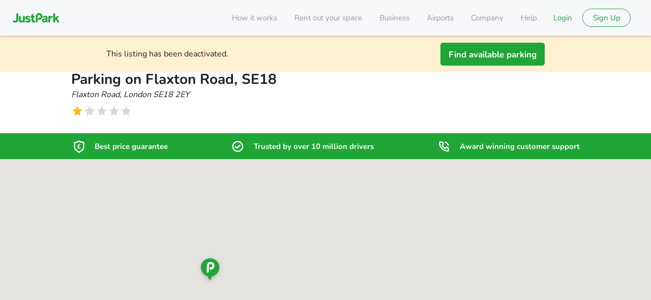

--- FILE ---
content_type: text/html; charset=utf-8
request_url: https://www.justpark.com/uk/parking/london/s/flaxton-road-london-se18-2ey-p647dd387d67fd/
body_size: 65115
content:
<!DOCTYPE html><html lang="en-GB" class="unhydrated"><head><meta name="viewport" content="width=device-width, initial-scale=1.0, maximum-scale=1.0"/><meta name="theme-color" content="#21303e"/><link rel="canonical" href="https://www.justpark.com/uk/parking/london/s/flaxton-road-london-se18-2ey-p647dd387d67fd/"/><meta name="robots" content="noindex, follow"/><meta name="description" content="Parking on Flaxton Road, London from £2.10 per hour. Secure your space today by pre-booking through JustPark. Monthly parking available from £121.00 per month."/><meta name="format-detection" content="telephone=no"/><meta name="keywords" content="parking spaces for rent, car parking, london parking, rent your driveway, let out your space, garages for rent, stadium parking, airport parking, garage rentals, parking, garages, driveways, rent, let"/><meta name="apple-mobile-web-app-capable" content="yes"/><meta name="HandheldFriendly" content="True"/><meta name="MobileOptimized" content="320"/><meta http-equiv="cleartype" content="on"/><meta property="og:site_name" content="JustPark"/><meta property="og:type" content="parkatmyhouse:parking_spot"/><meta property="og:url" content="https://www.justpark.com/uk/parking/london/s/flaxton-road-london-se18-2ey-p647dd387d67fd/"/><meta property="og:title" content="Parking on Flaxton Road, Plumstead, SE18 - from £2.10 per hour"/><meta property="og:locale" content="en_GB"/><meta property="og:description" content="Parking on Flaxton Road, London from £2.10 per hour. Secure your space today by pre-booking through JustPark. Monthly parking available from £121.00 per month."/><meta property="fb:admins" content="1205769"/><meta property="fb:app_id" content="2555327138"/><meta property="fb:page_id" content="159346887409884"/><meta name="twitter:card" content="product"/><meta name="twitter:site" content="@justpark"/><meta name="twitter:title" content="Parking on Flaxton Road, Plumstead, SE18 - from £2.10 per hour"/><meta name="twitter:description" content="Parking on Flaxton Road, London from £2.10 per hour. Secure your space today by pre-booking through JustPark. Monthly parking available from £121.00 per month."/><meta name="twitter:creator" content="@justpark"/><meta name="twitter:image:src" content="https://www.justpark.com/media/img/logos/320-colour.png"/><meta name="twitter:domain" content="justpark.com"/><meta name="p:domain_verify" content="6b6471f9f8060b2fda29a92e1b05fcd3"/><meta href="https://plus.google.com/107589855752054222705" rel="publisher"/><meta name="msapplication-TileColor" content="#ffffff"/><meta name="msapplication-TileImage" content="/images/favicon/ms-icon-144x144.png"/><meta rel="apple-touch-icon" sizes="57x57" href="/images/favicon/apple-icon-57x57.png"/><meta rel="apple-touch-icon" sizes="60x60" href="/images/favicon/apple-icon-60x60.png"/><meta rel="apple-touch-icon" sizes="72x72" href="/images/favicon/apple-icon-72x72.png"/><meta rel="apple-touch-icon" sizes="76x76" href="/images/favicon/apple-icon-76x76.png"/><meta rel="apple-touch-icon" sizes="114x114" href="/images/favicon/apple-icon-114x114.png"/><meta rel="apple-touch-icon" sizes="120x120" href="/images/favicon/apple-icon-120x120.png"/><meta rel="apple-touch-icon" sizes="144x144" href="/images/favicon/apple-icon-144x144.png"/><meta rel="apple-touch-icon" sizes="152x152" href="/images/favicon/apple-icon-152x152.png"/><meta rel="apple-touch-icon" sizes="180x180" href="/images/favicon/apple-icon-180x180.png"/><meta rel="icon" type="image/png" sizes="192x192" href="/images/favicon/android-icon-192x192.png"/><meta rel="icon" type="image/png" sizes="32x32" href="/images/favicon/favicon-32x32.png"/><meta rel="icon" type="image/png" sizes="96x96" href="/images/favicon/favicon-96x96.png"/><meta rel="icon" type="image/png" sizes="16x16" href="/images/favicon/favicon-16x16.png"/><meta rel="manifest" href="/images/favicon/manifest.json"/><meta rel="shortcut icon" type="image/png" href="/media/img/assets/iphone/icons/57x57.png"/><meta rel="apple-touch-startup-image" sizes="640x960" href="/media/img/assets/iphone/banners/640x960.jpg"/><meta rel="apple-touch-startup-image" href="/media/img/assets/iphone/banners/320x480.jpg"/><meta rel="shortcut icon" href="/media/img/assets/iphone/icons/57x57.png"/><meta rel="icon" href="[data-uri]"/><meta/><meta property="id" content="860516"/><meta name="ICBM" content="51.473204, 0.085897"/><meta name="DC.title" content="Private driveway to rent in London"/><meta name="geo.position" content="51.473204;0.085897"/><meta name="geo.country" content="GB"/><meta property="og:image:secure_url" content="https://www.justpark.com/media/img/logos/320-colour.png"/><meta property="og:image:type" content="image/png"/><meta property="og:image:width" content="320"/><meta property="og:determiner" content="a"/><meta property="parkatmyhouse:location:latitude" content="51.473204"/><meta property="parkatmyhouse:location:longitude" content="0.085897"/><meta property="parkatmyhouse:city" content="London"/><meta property="parkatmyhouse:price" content="0"/><meta property="parkatmyhouse:formatted_price" content="Free"/><meta property="parkatmyhouse:reviews" content="1"/><meta property="parkatmyhouse:rating" content="1.0"/><meta name="twitter:data1" content="Free per day"/><meta name="twitter:label1" content="Price"/><meta name="twitter:data2" content="London"/><meta name="twitter:label2" content="Location"/><meta name="twitter:app:name:iphone" content="JustPark"/><meta name="twitter:app:id:iphone" content="519652671"/><meta name="twitter:app:id:ipad" content="519652671"/><link rel="preload" href="https://static.justpark.com/web/assets/nunito-latin-400-normal-CA33qtOw.woff2" as="font" type="font/woff2" crossorigin="anonymous"/><link rel="preload" href="https://static.justpark.com/web/assets/nunito-latin-700-normal-CGDVIs8t.woff2" as="font" type="font/woff2" crossorigin="anonymous"/><link rel="preload" href="https://static.justpark.com/web/assets/poppins-latin-700-normal-Qrb0O0WB.woff2" as="font" type="font/woff2" crossorigin="anonymous"/><title>Parking on Flaxton Road, Plumstead, SE18 - from £2.10 per hour</title><script type="application/ld+json">{"@context":"https://schema.org","@graph":[{"@type":"WebPage","@id":"https://www.justpark.com/uk/parking/london/s/flaxton-road-london-se18-2ey-p647dd387d67fd/","url":"https://www.justpark.com/uk/parking/london/s/flaxton-road-london-se18-2ey-p647dd387d67fd/","name":"Parking on Flaxton Road, Plumstead, SE18 - from £2.10 per hour","isPartOf":{"@id":"https://www.justpark.com/#/schema/WebSite/1"},"description":"Parking on Flaxton Road, London from £2.10 per hour. Secure your space today by pre-booking through JustPark. Monthly parking available from £121.00 per month.","potentialAction":{"@id":"https://www.justpark.com/#/schema/DownloadAction/1"},"publisher":{"@id":"https://www.justpark.com/#/schema/Organization/1"},"breadcrumb":{"@id":"https://www.justpark.com/uk/parking/london/s/flaxton-road-london-se18-2ey-p647dd387d67fd/#/schema/BreadcrumbList/1"},"about":{"@id":"https://www.justpark.com/uk/parking/london/s/flaxton-road-london-se18-2ey-p647dd387d67fd/#/schema/ParkingFacility/1"},"audience":{"@id":"https://www.justpark.com/#/schema/Audience/GB"}},{"@type":["ParkingFacility","LocalBusiness"],"@id":"https://www.justpark.com/uk/parking/london/s/flaxton-road-london-se18-2ey-p647dd387d67fd/#/schema/ParkingFacility/1","address":{"@type":"PostalAddress","streetAddress":"Flaxton Road","addressLocality":"London","postalCode":"SE18 2EY","addressCountry":"GB"},"url":"https://www.justpark.com/uk/parking/london/s/flaxton-road-london-se18-2ey-p647dd387d67fd/","description":"Multiple spaces located on Flaxton Road in London. The space is big enough to fit medium vehicles i.e. Audi A3.","image":"","geo":{"@type":"GeoCoordinates","latitude":51.473204,"longitude":0.085897},"name":"Parking on Flaxton Road, SE18","aggregateRating":{"@type":"AggregateRating","ratingValue":1,"ratingCount":1}},{"@type":"BreadcrumbList","@id":"https://www.justpark.com/uk/parking/london/s/flaxton-road-london-se18-2ey-p647dd387d67fd/#/schema/BreadcrumbList/1","itemListElement":[{"@type":"ListItem","position":1,"name":"JustPark","item":{"@type":"WebPage","@id":"https://www.justpark.com/","name":"JustPark","sameAs":"https://www.justpark.com/","url":"https://www.justpark.com/","isPartOf":{"@id":"https://www.justpark.com/#/schema/WebSite/1"},"publisher":{"@id":"https://www.justpark.com/#/schema/Organization/1"}}},{"@type":"ListItem","position":2,"name":"Parking in London","item":{"@type":"WebPage","@id":"https://www.justpark.com/uk/parking/london/","name":"Parking in London","sameAs":"https://www.justpark.com/uk/parking/london/","url":"https://www.justpark.com/uk/parking/london/","isPartOf":{"@id":"https://www.justpark.com/#/schema/WebSite/1"},"publisher":{"@id":"https://www.justpark.com/#/schema/Organization/1"}}},{"@type":"ListItem","position":3,"name":"Greenwich","item":{"@type":"WebPage","@id":"https://www.justpark.com/uk/parking/greenwich/","name":"Greenwich","sameAs":"https://www.justpark.com/uk/parking/greenwich/","url":"https://www.justpark.com/uk/parking/greenwich/","isPartOf":{"@id":"https://www.justpark.com/#/schema/WebSite/1"},"publisher":{"@id":"https://www.justpark.com/#/schema/Organization/1"}}},{"@type":"ListItem","position":4,"name":"Plumstead","item":{"@type":"WebPage","@id":"https://www.justpark.com/uk/parking/london/plumstead/","name":"Plumstead","sameAs":"https://www.justpark.com/uk/parking/london/plumstead/","url":"https://www.justpark.com/uk/parking/london/plumstead/","isPartOf":{"@id":"https://www.justpark.com/#/schema/WebSite/1"},"publisher":{"@id":"https://www.justpark.com/#/schema/Organization/1"}}},{"@type":"ListItem","position":5,"name":"Parking on Flaxton Road, SE18","item":{"@id":"https://www.justpark.com/uk/parking/london/s/flaxton-road-london-se18-2ey-p647dd387d67fd/"}}]},{"@type":"Review","itemReviewed":{"@id":"https://www.justpark.com/uk/parking/london/s/flaxton-road-london-se18-2ey-p647dd387d67fd/#/schema/ParkingFacility/1"},"reviewRating":{"@type":"Rating","ratingValue":1,"bestRating":"5"},"dateCreated":"2025-11-05T08:30:23+00:00","author":{"@type":"Person","name":"Farid N"}},{"@type":"Audience","@id":"https://www.justpark.com/#/schema/Audience/GB","geographicArea":{"@id":"https://www.justpark.com/#/schema/Country/GB"}}]}</script><link rel="stylesheet" href="https://static.justpark.com/web/assets/root-_sW-1lEN.css"/><link rel="stylesheet" href="https://static.justpark.com/web/assets/GlobalErrorBoundary-CA7thael.css"/><link rel="stylesheet" href="https://static.justpark.com/web/assets/FullApplication-Bhi8cw_o.css"/><link rel="stylesheet" href="https://static.justpark.com/web/assets/Button-CkdUhm5K.css"/><link rel="stylesheet" href="https://static.justpark.com/web/assets/index-pYHTUp4F.css"/><link rel="stylesheet" href="https://static.justpark.com/web/assets/getFontAwesomeSizeClassname-Do7vwPY4.css"/><link rel="stylesheet" href="https://static.justpark.com/web/assets/index-D6c6ybUF.css"/><link rel="stylesheet" href="https://static.justpark.com/web/assets/index-C1jz5BHm.css"/><link rel="stylesheet" href="https://static.justpark.com/web/assets/Footer-DhMnCS-Q.css"/><link rel="stylesheet" href="https://static.justpark.com/web/assets/index-GXWwSvrd.css"/><link rel="stylesheet" href="https://static.justpark.com/web/assets/index-r3_o6w4K.css"/><link rel="stylesheet" href="https://static.justpark.com/web/assets/index-DW9qsvI4.css"/><link rel="stylesheet" href="https://static.justpark.com/web/assets/index-fTOcovHz.css"/><link rel="stylesheet" href="https://static.justpark.com/web/assets/index-DIYnh62M.css"/><link rel="stylesheet" href="https://static.justpark.com/web/assets/index-B12ZepDw.css"/><link rel="stylesheet" href="https://static.justpark.com/web/assets/LinkText-CpUOZEoT.css"/><link rel="stylesheet" href="https://static.justpark.com/web/assets/index-DDoLUNvU.css"/><link rel="stylesheet" href="https://static.justpark.com/web/assets/ListingDetails-B0_M5Llb.css"/><link rel="stylesheet" href="https://static.justpark.com/web/assets/getIconSizeClassname-DxG5YDo6.css"/><link rel="stylesheet" href="https://static.justpark.com/web/assets/ConnectedBookWithConfidence-BKb0MuxW.css"/><link rel="stylesheet" href="https://static.justpark.com/web/assets/index-CBarAnbg.css"/><link rel="stylesheet" href="https://static.justpark.com/web/assets/index-hgYVVBAE.css"/><link rel="stylesheet" href="https://static.justpark.com/web/assets/index-DFhp7v8x.css"/><link rel="stylesheet" href="https://static.justpark.com/web/assets/TrustedAirport-Cls9HMKB.css"/><link rel="stylesheet" href="https://static.justpark.com/web/assets/webPage-CS3WkjJ-.css"/><link rel="stylesheet" href="https://static.justpark.com/web/assets/index-DLH5tKig.css"/><link rel="stylesheet" href="https://static.justpark.com/web/assets/map-DkVs2TmT.css"/><link rel="stylesheet" href="https://static.justpark.com/web/assets/useAddEventListenerToMap-CgLkRTeJ.css"/><link rel="stylesheet" href="https://static.justpark.com/web/assets/ListingGallery-9vYwBZZ4.css"/><link rel="stylesheet" href="https://static.justpark.com/web/assets/index-Dk5xLeXE.css"/><link rel="stylesheet" href="https://static.justpark.com/web/assets/index-DzcD8tDo.css"/><link rel="stylesheet" href="https://static.justpark.com/web/assets/useIsIntersectingWithRoot-DYMl2-8E.css"/><link rel="stylesheet" href="https://static.justpark.com/web/assets/index-vG00s7Ot.css"/><link rel="stylesheet" href="https://static.justpark.com/web/assets/fancyDropdown-CuG7TFmb.css"/><link rel="stylesheet" href="https://static.justpark.com/web/assets/index-k9sFEvtp.css"/><link rel="stylesheet" href="https://static.justpark.com/web/assets/index-oKGpw-S3.css"/><link rel="stylesheet" href="https://static.justpark.com/web/assets/index-D-5NaaI_.css"/><link rel="stylesheet" href="https://static.justpark.com/web/assets/index-ube-Mfmi.css"/><link rel="stylesheet" href="https://static.justpark.com/web/assets/index-C_2RFE-d.css"/><link rel="stylesheet" href="https://static.justpark.com/web/assets/index-GN-Z4R5q.css"/><link rel="stylesheet" href="https://static.justpark.com/web/assets/index-COHlTIWA.css"/><link rel="stylesheet" href="https://static.justpark.com/web/assets/useDaySelection-BUiYos0r.css"/><link rel="stylesheet" href="https://static.justpark.com/web/assets/DayjsDateTime-CvS9LkJ3.css"/><link rel="stylesheet" href="https://static.justpark.com/web/assets/index-0XC6j0Hc.css"/><link rel="stylesheet" href="https://static.justpark.com/web/assets/coreListingDetailsFragment-BzyhgGQG.css"/><link rel="stylesheet" href="https://static.justpark.com/web/assets/index-Emktqa0t.css"/><link rel="stylesheet" href="https://static.justpark.com/web/assets/StreetViewButton-Ww9_uiJU.css"/><link rel="stylesheet" href="https://static.justpark.com/web/assets/BookingDateTimeSelector-9Ps4R1K0.css"/><link rel="stylesheet" href="https://static.justpark.com/web/assets/index-B95P9NUa.css"/><link rel="stylesheet" href="https://static.justpark.com/web/assets/index-B7-eNXDP.css"/><link rel="stylesheet" href="https://static.justpark.com/web/assets/index-BoQa7Q8X.css"/><link rel="stylesheet" href="https://static.justpark.com/web/assets/index-whle1fgB.css"/><link rel="stylesheet" href="https://static.justpark.com/web/assets/index-DCAtnyxV.css"/><script type="application/ld+json" data-cy="base-graph-structured-data">{"@context":"https://schema.org","@graph":[{"@type":"WebSite","@id":"https://www.justpark.com/#/schema/WebSite/1","url":"https://www.justpark.com/","name":"JustPark","publisher":{"@id":"https://www.justpark.com/#/schema/Organization/1"}},{"@type":["Organization","Brand"],"@id":"https://www.justpark.com/#/schema/Organization/1","name":"JustPark","url":"https://www.justpark.com/","logo":{"@id":"https://www.justpark.com/#/schema/ImageObject/1"},"address":{"@id":"https://www.justpark.com/#/schema/PostalAddress/1"},"legalName":"JustPark Parking Limited","description":"Find parking, wherever and whenever you need it, online or via the JustPark app. Reserve a space at over 45,000 locations. Trusted by 13 million drivers.","slogan":"The smarter way to find parking","sameAs":["https://www.facebook.com/JustParkHQ/","https://www.instagram.com/justparkhq/","https://twitter.com/JustPark","https://www.linkedin.com/company/justpark/"],"contactPoint":{"@id":"https://www.justpark.com/#/schema/ContactPoint/customer_service"}},{"@type":"ImageObject","@id":"https://www.justpark.com/#/schema/ImageObject/1","url":"https://static.justpark.com/logo/justpark.png","contentUrl":"https://static.justpark.com/logo/justpark.png","width":800,"height":291,"caption":"JustPark"},{"@type":"PostalAddress","@id":"https://www.justpark.com/#/schema/PostalAddress/1","addressCountry":{"@id":"https://www.justpark.com/#/schema/Country/GB"},"addressRegion":"London","addressLocality":"London","streetAddress":"First Floor, 2 Pancras Square (Building B4)","postalCode":"N1C 4AG"},{"@type":"ContactPoint","@id":"https://www.justpark.com/#/schema/ContactPoint/customer_service","telephone":"0203 318 9792","contactType":"Customer service","productSupported":{"@id":"https://www.justpark.com/#/schema/Product/1"}},{"@type":"Country","@id":"https://www.justpark.com/#/schema/Country/GB","name":"GB","sameAs":"https://en.wikipedia.org/wiki/United_Kingdom"},{"@type":"DownloadAction","@id":"https://www.justpark.com/#/schema/DownloadAction/1","target":"https://www.justpark.com/","provider":{"@id":"https://www.justpark.com/#/schema/Organization/1"},"object":{"@id":"https://www.justpark.com/#/schema/SoftwareApplication/1"}},{"@type":"SoftwareApplication","@id":"https://www.justpark.com/#/schema/SoftwareApplication/1","name":"JustPark","description":"Join our community of over 10 million UK drivers already using JustPark to get them closer to where they need to be. With our exclusive network of private and public parking spaces, you can guarantee your space before you leave the house. All through our award-winning app.","applicationCategory":"TravelApplication","operatingSystem":["Android","iOS"],"url":"https://www.justpark.com/","publisher":{"@id":"https://www.justpark.com/#/schema/Organization/1"},"image":["https://is1-ssl.mzstatic.com/image/thumb/PurpleSource116/v4/62/11/13/62111344-3ee4-1a84-f394-f455e2acfdcd/c11a3b58-04c3-47ce-a1ca-69aed3e1a24e_1_App_Store.png/314x0w.webp","https://is1-ssl.mzstatic.com/image/thumb/PurpleSource116/v4/7c/24/e9/7c24e924-02dc-87fa-c344-3c7f668b3083/eb7e38b4-ea09-4f64-9bbd-839c2f8818bd_2_App_Store.png/314x0w.webp","https://is1-ssl.mzstatic.com/image/thumb/PurpleSource116/v4/07/b1/86/07b18639-0a02-f9e3-9be4-dd5412ec5de1/affc7ce9-946d-4e6a-b806-b9a2029c6a53_3_App_Store.png/314x0w.webp","https://is1-ssl.mzstatic.com/image/thumb/PurpleSource126/v4/0d/9e/f3/0d9ef3b7-6af1-cbf2-0491-5df458804e12/20415770-df46-4cdc-8e2b-9a80a0e2cb52_4_App_Store.png/314x0w.webp","https://is1-ssl.mzstatic.com/image/thumb/PurpleSource126/v4/9b/9d/ae/9b9dae20-aa5c-6fe0-2325-476ea54b3230/d9d6c13b-34cf-4e90-a809-4f9dac86a831_5_App_Store.png/314x0w.webp","https://is1-ssl.mzstatic.com/image/thumb/PurpleSource116/v4/20/e1/cb/20e1cb12-7522-503a-ce0a-4f81007920b0/6e9c3df9-213f-4a3b-b95e-48e56a3fec07_6_App_Store.png/314x0w.webp"],"offers":{"@type":"Offer","@id":"https://www.justpark.com/#/schema/Offer/1","url":"https://www.justpark.com","price":0,"priceCurrency":"GBP","offeredBy":{"@id":"https://www.justpark.com/#/schema/Organization/1"}}},{"@type":"Product","@id":"https://www.justpark.com/#/schema/Product/1","name":"JustPark","image":"https://static.justpark.com/logo/justpark.png","aggregateRating":{"@type":"AggregateRating","ratingValue":4.5,"reviewCount":139612},"brand":{"@id":"https://www.justpark.com/#/schema/Organization/1"}}]}</script></head><body><script>((storageKey2, restoreKey) => {
    if (!window.history.state || !window.history.state.key) {
      let key = Math.random().toString(32).slice(2);
      window.history.replaceState({ key }, "");
    }
    try {
      let positions = JSON.parse(sessionStorage.getItem(storageKey2) || "{}");
      let storedY = positions[restoreKey || window.history.state.key];
      if (typeof storedY === "number") {
        window.scrollTo(0, storedY);
      }
    } catch (error) {
      console.error(error);
      sessionStorage.removeItem(storageKey2);
    }
  })("react-router-scroll-positions", null)</script><div><div id="content"><header class="c-header   c-header c-header
      c-header 
      c-header--srp-mobile-hide-header  "><div class="container-J-TqD"><div class="progress-b-Q8B "></div></div><div class="c-header__row"><div class="c-header__logo c-header__logo"><span class="c-header__logo-container"><a href="/" data-discover="true"><svg xmlns="http://www.w3.org/2000/svg" viewBox="0 0 474.93 97.21" class=""><defs></defs><path class="cls-1" d="M587.7 244.91q-6.9 0-11.24 3a31.8 31.8 0 0 0-5.86 5.14.54.54 0 0 1-1-.36v-3.56a3.48 3.48 0 0 0-3.47-3.19h-12.71a3.49 3.49 0 0 0-3.49 3.49v58.46a2.88 2.88 0 0 0 2.88 2.88h14.07a2.9 2.9 0 0 0 2.9-2.91v-29.04c0-5.14 1.53-9 4.34-11.92 6.64-6.84 15.82-5 18.25-4.4a2.81 2.81 0 0 0 3.46-2.75v-11.61a2.73 2.73 0 0 0-2.08-2.64c-.52-.13-1-.23-1.57-.31a31.68 31.68 0 0 0-4.48-.28zM292.83 281a17.83 17.83 0 0 1-.83 5.38 12.81 12.81 0 0 1-2.48 4.54 12.62 12.62 0 0 1-4 3.11 11.85 11.85 0 0 1-5.37 1.17q-5.25 0-7.93-3.17c-1.79-2.12-2.69-5-2.69-8.69v-34.59a2.77 2.77 0 0 0-2.77-2.77H253.5a2.79 2.79 0 0 0-2.79 2.79v37.5q0 13 6.48 19.57c4.32 4.41 9.17 6.62 16.62 6.62a25.45 25.45 0 0 0 10.82-2.41 26.24 26.24 0 0 0 6.31-4.07 1.37 1.37 0 0 1 2.27.92l.1 1.28a2.86 2.86 0 0 0 2.84 2.63h12.53a2.84 2.84 0 0 0 2.83-2.84v-59.14a2.85 2.85 0 0 0-2.85-2.85h-13a2.86 2.86 0 0 0-2.86 2.86zM239.74 218a14.34 14.34 0 0 0-14.34 14.3V283.06q0 6.1-3.12 9.29a11.29 11.29 0 0 1-8.47 3.19 17 17 0 0 1-7.57-1.72 17.81 17.81 0 0 1-3.65-2.45 4.73 4.73 0 0 0-6.6.38l-6.24 6.94a3.27 3.27 0 0 0 .2 4.55c6.35 6.13 14.76 9.23 25.27 9.23a37.1 37.1 0 0 0 11.13-1.66 26.68 26.68 0 0 0 9.36-5.09 24.41 24.41 0 0 0 6.49-8.78 29.85 29.85 0 0 0 2.39-11.85v-62.27a4.86 4.86 0 0 0-4.85-4.82zM663.46 307.25l-24-37.25 20.41-21a1.64 1.64 0 0 0-1.18-2.79h-16.12a5.77 5.77 0 0 0-4.16 1.76l-18.28 19 .18-30.47v-4.24a15.2 15.2 0 0 0-14.89-14.34 4.86 4.86 0 0 0-4.86 4.86V308a2.86 2.86 0 0 0 2.85 2.85h14.16a2.85 2.85 0 0 0 2.83-2.85v-18.56l5.79-5.93 15.51 25.59a3.54 3.54 0 0 0 3 1.71h16.8a2.31 2.31 0 0 0 1.96-3.56zM373.32 261.25a3.52 3.52 0 0 1-2.32-.56 3 3 0 0 1-.64-2.25v-9.79A2.68 2.68 0 0 1 373 246h7.46v-15c0-2 1-3 3.1-3h12.73a3.09 3.09 0 0 1 3.09 3.1V246h10.7a2.59 2.59 0 0 1 2.59 2.59v9.88a3 3 0 0 1-.64 2.18 3.27 3.27 0 0 1-2.32.63h-10.3v25.48q0 4.38 2 6.27t6.48 1.91h5.85a2.74 2.74 0 0 1 2.74 2.73v12.23a2.57 2.57 0 0 1-2.61 2.58h-8.94c-7.42 0-12.88-.91-18.29-5.92-4.16-3.86-6.13-9.58-6.13-16.9v-28.41zM517.94 244.91a63.84 63.84 0 0 0-18.5 2.88 4.48 4.48 0 0 0-3.12 4.1l-.37 7.76a3.5 3.5 0 0 0 4.69 3.45c4.81-1.73 11-3.26 15.88-3.26 5.4 0 7.68 2.34 8 7v4h-16c-15.88 0-23.36 8.93-23.36 19.83 0 6 2 11.55 5.64 15.35 4.07 4.07 9.72 6 17.46 6 7.53 0 14-4.76 16.42-6.8a.62.62 0 0 1 1 .48v1.87a3.1 3.1 0 0 0 3.1 3.11h11a3.28 3.28 0 0 0 3.28-3.29v-41.6c-.06-15.21-9.32-20.88-25.12-20.88zm6.66 41.37c0 4.2-.65 7-2.49 8.67-3 2.89-6 3.28-10.77 3.28-6.69 0-9.84-3.15-9.84-7.88s3.41-7.74 9.58-7.74h13.52zM365.88 279.69q-4.49-4.72-14.4-7.43c-4.88-1.26-8.73-2.38-11.58-3.37s-4.28-2.52-4.28-4.59a3.89 3.89 0 0 1 2.07-3.44c1.38-.86 3.59-1.28 6.62-1.28a53 53 0 0 1 15.76 3.21 3.51 3.51 0 0 0 4.72-3.4l-.36-7.65a4.45 4.45 0 0 0-3.15-4c-1.17-.36-2.36-.71-3.61-1a51.34 51.34 0 0 0-14.47-1.82h-.52a39.68 39.68 0 0 0-10.31 1.4 27.62 27.62 0 0 0-8.68 4.05 20.14 20.14 0 0 0-5.72 6.21 17 17 0 0 0-.34 15.59 17.64 17.64 0 0 0 4.55 5.53 26.7 26.7 0 0 0 6.47 3.85A51.74 51.74 0 0 0 336 284q4.54 1.22 7.51 2.15a29.23 29.23 0 0 1 4.62 1.83 5.63 5.63 0 0 1 2.27 1.89 4.43 4.43 0 0 1-2.27 6.41 21.16 21.16 0 0 1-7.31 1.08h-3.4l-1-.08-.82-.11c-.31 0-.61-.08-.9-.14-4.27-.78-9-2.71-12.84-4.07a3.6 3.6 0 0 0-4.86 3.44l.37 7.86a4.83 4.83 0 0 0 3.23 4.14c1.26.5 2.31 1 3.71 1.5l1 .28c.87.26 1.75.49 2.65.7a45.1 45.1 0 0 0 11.25 1.54c.82 0 1.66.05 2.5.05a46 46 0 0 0 10.55-1.21 31.27 31.27 0 0 0 9.23-3.71 20 20 0 0 0 6.48-6.28 16.42 16.42 0 0 0 2.41-9q-.02-7.86-4.5-12.58zM441.29 283.92V299a14.16 14.16 0 0 1-14.15 14.15 4.79 4.79 0 0 1-4.79-4.79V251c0-18.84 14.86-34.69 33.69-35.06a34.37 34.37 0 0 1 4.3 68.55.76.76 0 0 0-.68.75v4.34a1.52 1.52 0 0 1-2.63 1.17l-5.54-6.29-6.13-6.93a3.64 3.64 0 0 1 0-4.65l6.13-6.94 5.54-6.28a1.51 1.51 0 0 1 2.63 1.16v4.28a.79.79 0 0 0 1 .75A15.44 15.44 0 0 0 456 235.5c-8.33.37-14.74 7.57-14.74 15.91v32.51z" transform="translate(-188.9 -215.94)"></path></svg></a></span></div><svg xmlns="http://www.w3.org/2000/svg" fill="none" viewBox="0 0 24 24" class="c-mobile-menu-icon c-header__mobile-anchor c-header__mobile-anchor"><path d="M5 6a1 1 0 1 0 0 2h14a1 1 0 1 0 0-2zm-1 6a1 1 0 0 1 1-1h14a1 1 0 1 1 0 2H5a1 1 0 0 1-1-1m0 5a1 1 0 0 1 1-1h14a1 1 0 1 1 0 2H5a1 1 0 0 1-1-1" clip-rule="evenodd"></path></svg><div class="c-header__menu-container "><div class="c-header__mobile-scroll"><ul class="c-header__menu"><li class="mobile-hidden" data-cy="how-it-works"><a href="/how-it-works" data-discover="true">How it works</a></li><li class="mobile-hidden" data-cy="rent-your-space"><a href="/how-it-works/rent-out-your-driveway" data-discover="true">Rent out your space</a></li><li class="mobile-hidden" data-cy="h-business"><a href="/business" data-discover="true">Business</a></li><li class="mobile-hidden" data-cy="h-airports"><a href="/uk/destinations/airport-parking" data-discover="true">Airports</a></li><li class="mobile-hidden" data-cy="h-company"><a href="/uk/info/about-us" data-discover="true">Company</a></li><li class="mobile-hidden help" data-cy="h-help"><a href="https://support-uk.justpark.com/hc/en-gb" rel="noopener noreferrer">Help</a></li></ul><ul class="c-header__menu c-header__menu--secondary"><li class="desktop-hidden" data-cy="h-company"><a href="/uk/info/about-us" data-discover="true">Company</a></li><li class="desktop-hidden" data-cy="how-it-works"><a href="/how-it-works/" data-discover="true">How it works</a></li><li class="desktop-hidden" data-cy="h-business"><a href="/business" data-discover="true">Business</a></li><li class="desktop-hidden" data-cy="rent-your-space"><a href="/how-it-works/rent-out-your-driveway" data-discover="true">Rent out your space</a></li><li class="desktop-hidden" data-cy="h-download"><a href="https://justpark.onelink.me/3963458492?c=website-homepage&amp;af_dp=justpark://download-app">Download our app</a></li><li class="desktop-hidden" data-cy="h-airports"><a href="/uk/destinations/airport-parking" data-discover="true">Airports</a></li><li class="desktop-hidden" data-cy="h-help"><a href="https://support-uk.justpark.com/hc/en-gb" rel="noopener noreferrer">Help</a></li><li data-cy="sign-up-login" class="desktop-hidden"><a href="/auth/login" data-discover="true">Sign up / login</a></li></ul></div><ul class="c-header__menu c-header__menu--user c-header__menu--user-no-auth"><li class="c-header__menu--login-dashboard-link" data-cy="login-dashbord-link"><a class="c-header__menu--login-link" href="/auth/login" data-discover="true">Login</a></li><li data-cy="sign-up-link"><a class="c-header__menu--login-link" href="/registration" data-discover="true">Sign Up</a></li></ul></div></div></header><div id="app-content"><div class="wrapper-bsv2l"><div class="container-WsFUJ"><div class="trustBanner-HOcIm"></div><div class="map-yRNVP"></div><div class="title-MHfJV"></div><div class="body-eydFu"><div class="loadingWheel-Aj5Ot"><svg xmlns="http://www.w3.org/2000/svg" viewBox="0 0 20 20" class="c-loading-wheel c-loading-wheel--medium undefined" role="presentation"><path d="M4 18a377 377 0 0 1 1.268-2.164q-.994-.816-1.768-2.09A7.45 7.45 0 0 1 2.5 10a7.5 7.5 0 1 1 7.5 7.5q-1.22.1-2.5-.4 0 .003-1.255 2.155C7.408 20 9.137 20 10 20c5.523 0 10-4.477 10-10S15.523 0 10 0 0 4.477 0 10c0 2.727 1.355 6.2 4 8"></path></svg></div></div></div></div></div><footer class="footer-4INUW " data-cy="app-footer"><div class="footerContent-NP5tQ"><div class="wrapper-mDS8u accordionContainer-zdGM-"><div class="item-iZG7u" data-cy="collapsible-column-accordion-item"><button class="c-link-button title-0XSGN" type="button"><span class="c-typography c-typography--h2 c-typography--bold c-typography--color-primary c-typography--pjfJ c-typography--h2-pMBxZ c-typography--bold-x3M6j c-typography--color-primary-uOrn6 titleTypography-x1p1V">Information</span><div class="accordionChevron-Fjqyw"><svg xmlns="http://www.w3.org/2000/svg" fill="none" viewBox="0 0 24 24" class="c-chevron-icon c-chevron-icon--down accordionChevronSvg-LLwHX" style="width:24px;height:24px"><path d="M18.364 14.707a1 1 0 0 1-1.414 0L12 9.757l-4.95 4.95a1 1 0 0 1-1.414-1.414l5.516-5.516a1.2 1.2 0 0 1 1.697 0l5.515 5.516a1 1 0 0 1 0 1.414" clip-rule="evenodd"></path></svg></div></button><div class="base-Y6abO collapsibleContainer-Pgnxk"><div class="inner-MGkTm false"><div class="childContainer-MDN-K"><ul class="linkList-2y7XS unstyledList-FaHsI"><li><a class="navigationLinks-pQRVw" href="/uk/info/about-us" data-discover="true">About us</a></li><li><a class="navigationLinks-pQRVw" href="/uk/solutions/partnerships-and-affiliates" data-discover="true">Affiliates</a></li><li><a class="navigationLinks-pQRVw" href="/resource-centre" data-discover="true">Blog</a></li><li><a href="/company/career/" to="company/career/" class="navigationLinks-pQRVw">Careers</a></li><li><a class="navigationLinks-pQRVw" href="/business/blog" data-discover="true">Media coverage</a></li><li><a href="/sitemap/" to="sitemap/" class="navigationLinks-pQRVw">Site map</a></li></ul></div></div></div></div><div class="item-iZG7u" data-cy="collapsible-column-accordion-item"><button class="c-link-button title-0XSGN" type="button"><span class="c-typography c-typography--h2 c-typography--bold c-typography--color-primary c-typography--pjfJ c-typography--h2-pMBxZ c-typography--bold-x3M6j c-typography--color-primary-uOrn6 titleTypography-x1p1V">Services</span><div class="accordionChevron-Fjqyw"><svg xmlns="http://www.w3.org/2000/svg" fill="none" viewBox="0 0 24 24" class="c-chevron-icon c-chevron-icon--down accordionChevronSvg-LLwHX" style="width:24px;height:24px"><path d="M18.364 14.707a1 1 0 0 1-1.414 0L12 9.757l-4.95 4.95a1 1 0 0 1-1.414-1.414l5.516-5.516a1.2 1.2 0 0 1 1.697 0l5.515 5.516a1 1 0 0 1 0 1.414" clip-rule="evenodd"></path></svg></div></button><div class="base-Y6abO collapsibleContainer-Pgnxk"><div class="inner-MGkTm false"><div class="childContainer-MDN-K"><ul class="linkList-2y7XS unstyledList-FaHsI"><li><a class="navigationLinks-pQRVw" href="/uk/business/solutions/corporate/" data-discover="true">Business accounts</a></li><li><a class="navigationLinks-pQRVw" href="/business" data-discover="true">Car park management</a></li><li><a href="/ev/ev-home/" to="ev/ev-home/" class="navigationLinks-pQRVw">Electric vehicle charging</a></li><li><a class="navigationLinks-pQRVw" href="/how-it-works/rent-out-your-driveway" data-discover="true">Rent out your space</a></li><li><a href="/ev/justcharge/" to="ev/justcharge/" class="navigationLinks-pQRVw">Rent out your EV charger</a></li></ul></div></div></div></div><div class="item-iZG7u" data-cy="collapsible-column-accordion-item"><button class="c-link-button title-0XSGN" type="button"><span class="c-typography c-typography--h2 c-typography--bold c-typography--color-primary c-typography--pjfJ c-typography--h2-pMBxZ c-typography--bold-x3M6j c-typography--color-primary-uOrn6 titleTypography-x1p1V">Points of interest</span><div class="accordionChevron-Fjqyw"><svg xmlns="http://www.w3.org/2000/svg" fill="none" viewBox="0 0 24 24" class="c-chevron-icon c-chevron-icon--down accordionChevronSvg-LLwHX" style="width:24px;height:24px"><path d="M18.364 14.707a1 1 0 0 1-1.414 0L12 9.757l-4.95 4.95a1 1 0 0 1-1.414-1.414l5.516-5.516a1.2 1.2 0 0 1 1.697 0l5.515 5.516a1 1 0 0 1 0 1.414" clip-rule="evenodd"></path></svg></div></button><div class="base-Y6abO collapsibleContainer-Pgnxk"><div class="inner-MGkTm false"><div class="childContainer-MDN-K"><ul class="linkList-2y7XS unstyledList-FaHsI"><li><a class="navigationLinks-pQRVw" href="/uk/destinations/airport-parking" data-discover="true">Airport parking</a></li><li><a class="navigationLinks-pQRVw" href="/uk/destinations/city-breaks" data-discover="true">City parking</a></li><li><a class="navigationLinks-pQRVw" href="/uk/destinations/stadium-parking" data-discover="true">Stadium parking</a></li><li><a class="navigationLinks-pQRVw" href="/uk/destinations/train-station-parking" data-discover="true">Station parking</a></li></ul></div></div></div></div><div class="item-iZG7u" data-cy="collapsible-column-accordion-item"><button class="c-link-button title-0XSGN" type="button"><span class="c-typography c-typography--h2 c-typography--bold c-typography--color-primary c-typography--pjfJ c-typography--h2-pMBxZ c-typography--bold-x3M6j c-typography--color-primary-uOrn6 titleTypography-x1p1V">Get in touch</span><div class="accordionChevron-Fjqyw"><svg xmlns="http://www.w3.org/2000/svg" fill="none" viewBox="0 0 24 24" class="c-chevron-icon c-chevron-icon--down accordionChevronSvg-LLwHX" style="width:24px;height:24px"><path d="M18.364 14.707a1 1 0 0 1-1.414 0L12 9.757l-4.95 4.95a1 1 0 0 1-1.414-1.414l5.516-5.516a1.2 1.2 0 0 1 1.697 0l5.515 5.516a1 1 0 0 1 0 1.414" clip-rule="evenodd"></path></svg></div></button><div class="base-Y6abO collapsibleContainer-Pgnxk"><div class="inner-MGkTm false"><div class="childContainer-MDN-K"><ul class="linkList-2y7XS unstyledList-FaHsI"><li><a class="navigationLinks-pQRVw" href="/how-it-works" data-discover="true">How JustPark works</a></li><li><a href="https://support-uk.justpark.com/hc/en-gb" rel="noopener noreferrer" class="navigationLinks-pQRVw">Help centre</a></li></ul></div></div></div></div></div><a class="jpLogoContainer-ior2v" href="/" data-discover="true"><svg xmlns="http://www.w3.org/2000/svg" viewBox="0 0 474.93 97.21" class="jpLogo--B1v-"><defs></defs><path class="cls-1" d="M587.7 244.91q-6.9 0-11.24 3a31.8 31.8 0 0 0-5.86 5.14.54.54 0 0 1-1-.36v-3.56a3.48 3.48 0 0 0-3.47-3.19h-12.71a3.49 3.49 0 0 0-3.49 3.49v58.46a2.88 2.88 0 0 0 2.88 2.88h14.07a2.9 2.9 0 0 0 2.9-2.91v-29.04c0-5.14 1.53-9 4.34-11.92 6.64-6.84 15.82-5 18.25-4.4a2.81 2.81 0 0 0 3.46-2.75v-11.61a2.73 2.73 0 0 0-2.08-2.64c-.52-.13-1-.23-1.57-.31a31.68 31.68 0 0 0-4.48-.28zM292.83 281a17.83 17.83 0 0 1-.83 5.38 12.81 12.81 0 0 1-2.48 4.54 12.62 12.62 0 0 1-4 3.11 11.85 11.85 0 0 1-5.37 1.17q-5.25 0-7.93-3.17c-1.79-2.12-2.69-5-2.69-8.69v-34.59a2.77 2.77 0 0 0-2.77-2.77H253.5a2.79 2.79 0 0 0-2.79 2.79v37.5q0 13 6.48 19.57c4.32 4.41 9.17 6.62 16.62 6.62a25.45 25.45 0 0 0 10.82-2.41 26.24 26.24 0 0 0 6.31-4.07 1.37 1.37 0 0 1 2.27.92l.1 1.28a2.86 2.86 0 0 0 2.84 2.63h12.53a2.84 2.84 0 0 0 2.83-2.84v-59.14a2.85 2.85 0 0 0-2.85-2.85h-13a2.86 2.86 0 0 0-2.86 2.86zM239.74 218a14.34 14.34 0 0 0-14.34 14.3V283.06q0 6.1-3.12 9.29a11.29 11.29 0 0 1-8.47 3.19 17 17 0 0 1-7.57-1.72 17.81 17.81 0 0 1-3.65-2.45 4.73 4.73 0 0 0-6.6.38l-6.24 6.94a3.27 3.27 0 0 0 .2 4.55c6.35 6.13 14.76 9.23 25.27 9.23a37.1 37.1 0 0 0 11.13-1.66 26.68 26.68 0 0 0 9.36-5.09 24.41 24.41 0 0 0 6.49-8.78 29.85 29.85 0 0 0 2.39-11.85v-62.27a4.86 4.86 0 0 0-4.85-4.82zM663.46 307.25l-24-37.25 20.41-21a1.64 1.64 0 0 0-1.18-2.79h-16.12a5.77 5.77 0 0 0-4.16 1.76l-18.28 19 .18-30.47v-4.24a15.2 15.2 0 0 0-14.89-14.34 4.86 4.86 0 0 0-4.86 4.86V308a2.86 2.86 0 0 0 2.85 2.85h14.16a2.85 2.85 0 0 0 2.83-2.85v-18.56l5.79-5.93 15.51 25.59a3.54 3.54 0 0 0 3 1.71h16.8a2.31 2.31 0 0 0 1.96-3.56zM373.32 261.25a3.52 3.52 0 0 1-2.32-.56 3 3 0 0 1-.64-2.25v-9.79A2.68 2.68 0 0 1 373 246h7.46v-15c0-2 1-3 3.1-3h12.73a3.09 3.09 0 0 1 3.09 3.1V246h10.7a2.59 2.59 0 0 1 2.59 2.59v9.88a3 3 0 0 1-.64 2.18 3.27 3.27 0 0 1-2.32.63h-10.3v25.48q0 4.38 2 6.27t6.48 1.91h5.85a2.74 2.74 0 0 1 2.74 2.73v12.23a2.57 2.57 0 0 1-2.61 2.58h-8.94c-7.42 0-12.88-.91-18.29-5.92-4.16-3.86-6.13-9.58-6.13-16.9v-28.41zM517.94 244.91a63.84 63.84 0 0 0-18.5 2.88 4.48 4.48 0 0 0-3.12 4.1l-.37 7.76a3.5 3.5 0 0 0 4.69 3.45c4.81-1.73 11-3.26 15.88-3.26 5.4 0 7.68 2.34 8 7v4h-16c-15.88 0-23.36 8.93-23.36 19.83 0 6 2 11.55 5.64 15.35 4.07 4.07 9.72 6 17.46 6 7.53 0 14-4.76 16.42-6.8a.62.62 0 0 1 1 .48v1.87a3.1 3.1 0 0 0 3.1 3.11h11a3.28 3.28 0 0 0 3.28-3.29v-41.6c-.06-15.21-9.32-20.88-25.12-20.88zm6.66 41.37c0 4.2-.65 7-2.49 8.67-3 2.89-6 3.28-10.77 3.28-6.69 0-9.84-3.15-9.84-7.88s3.41-7.74 9.58-7.74h13.52zM365.88 279.69q-4.49-4.72-14.4-7.43c-4.88-1.26-8.73-2.38-11.58-3.37s-4.28-2.52-4.28-4.59a3.89 3.89 0 0 1 2.07-3.44c1.38-.86 3.59-1.28 6.62-1.28a53 53 0 0 1 15.76 3.21 3.51 3.51 0 0 0 4.72-3.4l-.36-7.65a4.45 4.45 0 0 0-3.15-4c-1.17-.36-2.36-.71-3.61-1a51.34 51.34 0 0 0-14.47-1.82h-.52a39.68 39.68 0 0 0-10.31 1.4 27.62 27.62 0 0 0-8.68 4.05 20.14 20.14 0 0 0-5.72 6.21 17 17 0 0 0-.34 15.59 17.64 17.64 0 0 0 4.55 5.53 26.7 26.7 0 0 0 6.47 3.85A51.74 51.74 0 0 0 336 284q4.54 1.22 7.51 2.15a29.23 29.23 0 0 1 4.62 1.83 5.63 5.63 0 0 1 2.27 1.89 4.43 4.43 0 0 1-2.27 6.41 21.16 21.16 0 0 1-7.31 1.08h-3.4l-1-.08-.82-.11c-.31 0-.61-.08-.9-.14-4.27-.78-9-2.71-12.84-4.07a3.6 3.6 0 0 0-4.86 3.44l.37 7.86a4.83 4.83 0 0 0 3.23 4.14c1.26.5 2.31 1 3.71 1.5l1 .28c.87.26 1.75.49 2.65.7a45.1 45.1 0 0 0 11.25 1.54c.82 0 1.66.05 2.5.05a46 46 0 0 0 10.55-1.21 31.27 31.27 0 0 0 9.23-3.71 20 20 0 0 0 6.48-6.28 16.42 16.42 0 0 0 2.41-9q-.02-7.86-4.5-12.58zM441.29 283.92V299a14.16 14.16 0 0 1-14.15 14.15 4.79 4.79 0 0 1-4.79-4.79V251c0-18.84 14.86-34.69 33.69-35.06a34.37 34.37 0 0 1 4.3 68.55.76.76 0 0 0-.68.75v4.34a1.52 1.52 0 0 1-2.63 1.17l-5.54-6.29-6.13-6.93a3.64 3.64 0 0 1 0-4.65l6.13-6.94 5.54-6.28a1.51 1.51 0 0 1 2.63 1.16v4.28a.79.79 0 0 0 1 .75A15.44 15.44 0 0 0 456 235.5c-8.33.37-14.74 7.57-14.74 15.91v32.51z" transform="translate(-188.9 -215.94)"></path></svg></a><div class="trustPilotContainer-zS5SV"><div data-locale="en-GB" data-template-id="53aa8807dec7e10d38f59f32" data-businessunit-id="53f5ba83000064000579d742" data-style-height="95px" data-style-width="162px" data-theme="dark" data-stars="1,2,3,4,5" style="min-height:95px;z-index:30"></div></div><div class="socialContainer-eSQmB"><span class="c-typography c-typography--secondary c-typography--bold c-typography--color-primary-inverse c-typography--pjfJ c-typography--secondary-V7HUW c-typography--bold-x3M6j c-typography--color-primary-inverse-2JWSc secondaryHeaders-RPefE">Follow us on</span><ul class="unstyledList-FaHsI"><li class="socialListItem-i8iqE"><a href="https://www.facebook.com/JustParkHQ/" target="_blank" rel="noopener noreferrer" aria-label="facebook"><div class="size16-O556u icon-SPWes"><!--$--><svg aria-hidden="true" focusable="false" data-prefix="fab" data-icon="facebook-f" class="svg-inline--fa fa-facebook-f base-3qCeM size16-O556u" role="img" xmlns="http://www.w3.org/2000/svg" viewBox="0 0 320 512"><path fill="currentColor" d="M279.14 288l14.22-92.66h-88.91v-60.13c0-25.35 12.42-50.06 52.24-50.06h40.42V6.26S260.43 0 225.36 0c-73.22 0-121.08 44.38-121.08 124.72v70.62H22.89V288h81.39v224h100.17V288z"></path></svg><!--/$--></div></a></li><li class="socialListItem-i8iqE"><a href="https://www.instagram.com/justparkhq/" target="_blank" rel="noopener noreferrer" aria-label="Instagram"><div class="size16-O556u icon-SPWes"><!--$?--><template id="B:0"></template><!--/$--></div></a></li><li class="socialListItem-i8iqE"><a href="https://twitter.com/JustPark" target="_blank" rel="noopener noreferrer" aria-label="twitter"><div class="size16-O556u icon-SPWes"><!--$?--><template id="B:1"></template><!--/$--></div></a></li><li class="socialListItem-i8iqE"><a href="https://www.linkedin.com/company/justpark" target="_blank" rel="noopener noreferrer" aria-label="LinkedIn"><div class="size16-O556u icon-SPWes"><!--$?--><template id="B:2"></template><!--/$--></div></a></li></ul></div><div class="appDownloadContainer-JAg2Z"><span class="c-typography c-typography--secondary c-typography--bold c-typography--color-primary-inverse c-typography--pjfJ c-typography--secondary-V7HUW c-typography--bold-x3M6j c-typography--color-primary-inverse-2JWSc secondaryHeaders-RPefE">Download JustPark App</span><ul class="appDownloadList-GFcqw unstyledList-FaHsI"><li><a target="_blank" rel="noopener noreferrer" href="https://apps.apple.com/gb/app/justpark-parking/id519652671"><img src="https://static.justpark.com/web/assets/appstore_light_bt-BlJ7Gr6j.svg" alt="AppStore" loading="lazy" width="135" height="40"/></a></li><li><a target="_blank" rel="noopener noreferrer" href="https://play.google.com/store/apps/details?id=com.justpark.jp"><img src="https://static.justpark.com/web/assets/googleplay_light_bt-BINJiWFl.svg" alt="Google Play" loading="lazy" width="300" height="89"/></a></li></ul></div><div class="localeContainer-y8BkK"><div id="" class="c-dropdown "><label class="c-dropdown__label"><div class="c-dropdown__control"><span class="c-dropdown__icon c-dropdown__icon--chevron"><svg xmlns="http://www.w3.org/2000/svg" fill="none" viewBox="0 0 24 24" class="c-chevron-icon c-chevron-icon--down " style="width:24px;height:24px"><path d="M18.364 14.707a1 1 0 0 1-1.414 0L12 9.757l-4.95 4.95a1 1 0 0 1-1.414-1.414l5.516-5.516a1.2 1.2 0 0 1 1.697 0l5.515 5.516a1 1 0 0 1 0 1.414" clip-rule="evenodd"></path></svg></span><select class="c-dropdown__select c-typography c-typography--primary c-typography--color-primary c-typography--pjfJ c-typography--primary-bwwSW c-typography--color-primary-uOrn6" data-cy="locale-dropdown"><option value="en-GB" selected="">English</option><option value="cy">Cymraeg</option></select></div></label></div></div><div class="lowerNavContainer-tdPaI"><span class="c-typography c-typography--subtext c-typography--color-primary-inverse c-typography--pjfJ c-typography--subtext-2S-U- c-typography--color-primary-inverse-2JWSc">© Copyright JustPark 2026</span><ul class="lowerNavList-sOVsI unstyledList-FaHsI"><li class="lowerNavLinks-Nee5k"><a class="c-typography c-typography--subtext c-typography--color-primary c-typography-- c-typography--pjfJ c-typography--subtext-2S-U- c-typography--color-primary-uOrn6 c-link-text" href="/cancellation-policy" data-discover="true">Cancellation policy</a></li><li class="lowerNavLinks-Nee5k"><a class="c-typography c-typography--subtext c-typography--color-primary c-typography-- c-typography--pjfJ c-typography--subtext-2S-U- c-typography--color-primary-uOrn6 c-link-text" href="/privacy-policy" data-discover="true">Privacy Policy</a></li><li class="lowerNavLinks-Nee5k"><a class="c-typography c-typography--subtext c-typography--color-primary c-typography-- c-typography--pjfJ c-typography--subtext-2S-U- c-typography--color-primary-uOrn6 c-link-text" href="/terms-and-conditions" data-discover="true">Terms of service</a></li></ul></div><div class="legal-IO7u7"><div>JustPark is the trading name of JustPark Parking Limited Registered in England and Wales No. 05956777 First Floor, 2 Pancras Square (Building B4), London, N1C 4AG, UK</div><div>This site is protected by reCAPTCHA and the Google<!-- --> <a href="https://policies.google.com/privacy" target="_blank" rel="noopener noreferrer">Privacy Policy</a> <!-- -->and<!-- --> <a href="https://policies.google.com/terms" target="_blank" rel="noopener noreferrer">Terms of Service</a> <!-- -->apply.</div></div></div></footer><div></div><div id="portal"></div></div><script>window.fides_overrides = {
              ot_fides_mapping: encodeURIComponent('{"C0001":["essential"],"C0002":["analytics"],"C0003":["functional"],"C0004":["targeting"]}')
            };</script><script src="https://static.justpark.com/fides/fides.js"></script><script>Fides.gtm();</script></div><script>window.__reactRouterContext = {"basename":"/","future":{"v8_middleware":false,"unstable_optimizeDeps":false,"unstable_splitRouteModules":false,"unstable_subResourceIntegrity":false,"unstable_viteEnvironmentApi":false},"routeDiscovery":{"mode":"lazy","manifestPath":"/__manifest"},"ssr":true,"isSpaMode":false};window.__reactRouterContext.stream = new ReadableStream({start(controller){window.__reactRouterContext.streamController = controller;}}).pipeThrough(new TextEncoderStream());</script><script type="module" async="">;
import * as route0 from "https://static.justpark.com/web/CaXTzS99.js";
import * as route1 from "https://static.justpark.com/web/Ce0B0Wdl.js";
import * as route2 from "https://static.justpark.com/web/Bc6yCPwM.js";
  window.__reactRouterManifest = {
  "entry": {
    "module": "https://static.justpark.com/web/DLvCHQuz.js",
    "imports": [
      "https://static.justpark.com/web/CFJ8FVLw.js",
      "https://static.justpark.com/web/D_zvdyIk.js",
      "https://static.justpark.com/web/BsdHcMzw.js",
      "https://static.justpark.com/web/D8Ay4Jhf.js",
      "https://static.justpark.com/web/B-w1o8Jn.js",
      "https://static.justpark.com/web/DgNu4JFH.js",
      "https://static.justpark.com/web/BwtkWBcN.js",
      "https://static.justpark.com/web/DL0OqqiS.js",
      "https://static.justpark.com/web/qWaylxL4.js",
      "https://static.justpark.com/web/B3wb5nJ1.js",
      "https://static.justpark.com/web/Cth8y6_B.js",
      "https://static.justpark.com/web/B9HL7osM.js",
      "https://static.justpark.com/web/Dt6OfYzU.js",
      "https://static.justpark.com/web/CG0wh4Nr.js",
      "https://static.justpark.com/web/CvrQq4nu.js",
      "https://static.justpark.com/web/DYh2_E6o.js",
      "https://static.justpark.com/web/D9m7l9eb.js",
      "https://static.justpark.com/web/A_mQcQx-.js",
      "https://static.justpark.com/web/D9HMd8sb.js",
      "https://static.justpark.com/web/BAcyvuiV.js",
      "https://static.justpark.com/web/C4S2Jb0b.js",
      "https://static.justpark.com/web/D240twLv.js",
      "https://static.justpark.com/web/DX5dDafu.js",
      "https://static.justpark.com/web/C0XQRmjC.js",
      "https://static.justpark.com/web/4F-THJOG.js",
      "https://static.justpark.com/web/BZqhXNTj.js",
      "https://static.justpark.com/web/Daqn1V4K.js",
      "https://static.justpark.com/web/jQ_U1Xjo.js",
      "https://static.justpark.com/web/KZvCthxD.js",
      "https://static.justpark.com/web/DN5rZzil.js",
      "https://static.justpark.com/web/CamzLIL2.js",
      "https://static.justpark.com/web/g358kOeG.js",
      "https://static.justpark.com/web/H_gdb_Uz.js",
      "https://static.justpark.com/web/5ElLvjWm.js",
      "https://static.justpark.com/web/C6ZUzO-1.js",
      "https://static.justpark.com/web/nPZNpQZ0.js"
    ],
    "css": []
  },
  "routes": {
    "root": {
      "id": "root",
      "path": "",
      "hasAction": false,
      "hasLoader": true,
      "hasClientAction": false,
      "hasClientLoader": true,
      "hasClientMiddleware": false,
      "hasErrorBoundary": true,
      "module": "https://static.justpark.com/web/CaXTzS99.js",
      "imports": [
        "https://static.justpark.com/web/CFJ8FVLw.js",
        "https://static.justpark.com/web/D_zvdyIk.js",
        "https://static.justpark.com/web/BsdHcMzw.js",
        "https://static.justpark.com/web/D8Ay4Jhf.js",
        "https://static.justpark.com/web/B-w1o8Jn.js",
        "https://static.justpark.com/web/DgNu4JFH.js",
        "https://static.justpark.com/web/BwtkWBcN.js",
        "https://static.justpark.com/web/DL0OqqiS.js",
        "https://static.justpark.com/web/qWaylxL4.js",
        "https://static.justpark.com/web/B3wb5nJ1.js",
        "https://static.justpark.com/web/Cth8y6_B.js",
        "https://static.justpark.com/web/B9HL7osM.js",
        "https://static.justpark.com/web/Dt6OfYzU.js",
        "https://static.justpark.com/web/CG0wh4Nr.js",
        "https://static.justpark.com/web/CvrQq4nu.js",
        "https://static.justpark.com/web/DYh2_E6o.js",
        "https://static.justpark.com/web/D9m7l9eb.js",
        "https://static.justpark.com/web/A_mQcQx-.js",
        "https://static.justpark.com/web/D9HMd8sb.js",
        "https://static.justpark.com/web/BAcyvuiV.js",
        "https://static.justpark.com/web/C4S2Jb0b.js",
        "https://static.justpark.com/web/D240twLv.js",
        "https://static.justpark.com/web/DX5dDafu.js",
        "https://static.justpark.com/web/C0XQRmjC.js",
        "https://static.justpark.com/web/4F-THJOG.js",
        "https://static.justpark.com/web/BZqhXNTj.js",
        "https://static.justpark.com/web/Daqn1V4K.js",
        "https://static.justpark.com/web/jQ_U1Xjo.js",
        "https://static.justpark.com/web/KZvCthxD.js",
        "https://static.justpark.com/web/DN5rZzil.js",
        "https://static.justpark.com/web/CamzLIL2.js",
        "https://static.justpark.com/web/g358kOeG.js",
        "https://static.justpark.com/web/H_gdb_Uz.js",
        "https://static.justpark.com/web/5ElLvjWm.js",
        "https://static.justpark.com/web/C6ZUzO-1.js",
        "https://static.justpark.com/web/nPZNpQZ0.js",
        "https://static.justpark.com/web/Cq3EC3cw.js",
        "https://static.justpark.com/web/SQkMmi0W.js",
        "https://static.justpark.com/web/Ba_w7Qli.js",
        "https://static.justpark.com/web/BnYOZGpZ.js",
        "https://static.justpark.com/web/BTT9j76j.js",
        "https://static.justpark.com/web/mGLM8TkJ.js",
        "https://static.justpark.com/web/Db3OVLBW.js",
        "https://static.justpark.com/web/BcbMo7Fl.js",
        "https://static.justpark.com/web/CTQuBfQP.js",
        "https://static.justpark.com/web/DKatxsuS.js",
        "https://static.justpark.com/web/B4zRItrf.js",
        "https://static.justpark.com/web/Dsqj8S3w.js"
      ],
      "css": [
        "https://static.justpark.com/web/assets/root-_sW-1lEN.css",
        "https://static.justpark.com/web/assets/GlobalErrorBoundary-CA7thael.css"
      ]
    },
    "./src/pages/FullApplication": {
      "id": "./src/pages/FullApplication",
      "parentId": "root",
      "hasAction": false,
      "hasLoader": false,
      "hasClientAction": false,
      "hasClientLoader": false,
      "hasClientMiddleware": false,
      "hasErrorBoundary": false,
      "module": "https://static.justpark.com/web/Ce0B0Wdl.js",
      "imports": [
        "https://static.justpark.com/web/CFJ8FVLw.js",
        "https://static.justpark.com/web/BsdHcMzw.js",
        "https://static.justpark.com/web/D_zvdyIk.js",
        "https://static.justpark.com/web/qWaylxL4.js",
        "https://static.justpark.com/web/ojSKSlWe.js",
        "https://static.justpark.com/web/DrfK1EvV.js",
        "https://static.justpark.com/web/Dzo1k_jv.js",
        "https://static.justpark.com/web/eZG9f8b6.js",
        "https://static.justpark.com/web/BqVwo043.js",
        "https://static.justpark.com/web/b78_SfDt.js",
        "https://static.justpark.com/web/B9HL7osM.js",
        "https://static.justpark.com/web/DX5dDafu.js",
        "https://static.justpark.com/web/DgNu4JFH.js",
        "https://static.justpark.com/web/Dt6OfYzU.js",
        "https://static.justpark.com/web/CG0wh4Nr.js",
        "https://static.justpark.com/web/BTT9j76j.js",
        "https://static.justpark.com/web/CEWgm2uH.js",
        "https://static.justpark.com/web/BZqhXNTj.js",
        "https://static.justpark.com/web/gj2uqOA4.js",
        "https://static.justpark.com/web/DyiAhaU2.js",
        "https://static.justpark.com/web/CmpQEX5T.js",
        "https://static.justpark.com/web/CE7-dIDy.js",
        "https://static.justpark.com/web/CzXPTPMV.js",
        "https://static.justpark.com/web/A_mQcQx-.js",
        "https://static.justpark.com/web/D-_Hob1N.js",
        "https://static.justpark.com/web/B8d9rDkv.js",
        "https://static.justpark.com/web/DKatxsuS.js",
        "https://static.justpark.com/web/n-pJRr3q.js",
        "https://static.justpark.com/web/B2Nq0Y-I.js",
        "https://static.justpark.com/web/BnYOZGpZ.js",
        "https://static.justpark.com/web/HkiCTmgS.js",
        "https://static.justpark.com/web/DTYknVhY.js",
        "https://static.justpark.com/web/CMhvd1pA.js",
        "https://static.justpark.com/web/t7-z7fR2.js",
        "https://static.justpark.com/web/nNzcq6k2.js",
        "https://static.justpark.com/web/DL0OqqiS.js",
        "https://static.justpark.com/web/DN5rZzil.js",
        "https://static.justpark.com/web/Cth8y6_B.js",
        "https://static.justpark.com/web/CamzLIL2.js",
        "https://static.justpark.com/web/g358kOeG.js",
        "https://static.justpark.com/web/H_gdb_Uz.js",
        "https://static.justpark.com/web/5ElLvjWm.js",
        "https://static.justpark.com/web/C6ZUzO-1.js",
        "https://static.justpark.com/web/nPZNpQZ0.js",
        "https://static.justpark.com/web/D9HMd8sb.js",
        "https://static.justpark.com/web/4F-THJOG.js",
        "https://static.justpark.com/web/CTQuBfQP.js",
        "https://static.justpark.com/web/SQkMmi0W.js",
        "https://static.justpark.com/web/C0XQRmjC.js",
        "https://static.justpark.com/web/BCYBTsat.js",
        "https://static.justpark.com/web/CCL_PGNk.js",
        "https://static.justpark.com/web/D4lfs_7d.js",
        "https://static.justpark.com/web/JXmka07N.js",
        "https://static.justpark.com/web/DM9aTif1.js",
        "https://static.justpark.com/web/Dsqj8S3w.js",
        "https://static.justpark.com/web/CixB4o8t.js",
        "https://static.justpark.com/web/D8Ay4Jhf.js",
        "https://static.justpark.com/web/B-w1o8Jn.js",
        "https://static.justpark.com/web/CU79aNGk.js",
        "https://static.justpark.com/web/BbQaT5Js.js",
        "https://static.justpark.com/web/yiXL5T7M.js",
        "https://static.justpark.com/web/CvADkyo9.js",
        "https://static.justpark.com/web/VXt0aORK.js",
        "https://static.justpark.com/web/DZ1KyCn4.js",
        "https://static.justpark.com/web/DgcU8kkA.js",
        "https://static.justpark.com/web/BgmOPZOU.js",
        "https://static.justpark.com/web/B4zRItrf.js",
        "https://static.justpark.com/web/hxj4CS-P.js",
        "https://static.justpark.com/web/9i2kp7mk.js"
      ],
      "css": [
        "https://static.justpark.com/web/assets/FullApplication-Bhi8cw_o.css",
        "https://static.justpark.com/web/assets/Button-CkdUhm5K.css",
        "https://static.justpark.com/web/assets/index-pYHTUp4F.css",
        "https://static.justpark.com/web/assets/getFontAwesomeSizeClassname-Do7vwPY4.css",
        "https://static.justpark.com/web/assets/index-D6c6ybUF.css",
        "https://static.justpark.com/web/assets/index-C1jz5BHm.css",
        "https://static.justpark.com/web/assets/GlobalErrorBoundary-CA7thael.css",
        "https://static.justpark.com/web/assets/Footer-DhMnCS-Q.css",
        "https://static.justpark.com/web/assets/index-GXWwSvrd.css",
        "https://static.justpark.com/web/assets/index-r3_o6w4K.css",
        "https://static.justpark.com/web/assets/index-DW9qsvI4.css",
        "https://static.justpark.com/web/assets/index-fTOcovHz.css",
        "https://static.justpark.com/web/assets/index-DIYnh62M.css",
        "https://static.justpark.com/web/assets/index-B12ZepDw.css",
        "https://static.justpark.com/web/assets/LinkText-CpUOZEoT.css",
        "https://static.justpark.com/web/assets/index-DDoLUNvU.css"
      ]
    },
    "./src/pages/ListingDetails": {
      "id": "./src/pages/ListingDetails",
      "parentId": "./src/pages/FullApplication",
      "path": "/:country/parking/:citySlug/s/:slug",
      "hasAction": false,
      "hasLoader": true,
      "hasClientAction": false,
      "hasClientLoader": true,
      "hasClientMiddleware": false,
      "hasErrorBoundary": false,
      "module": "https://static.justpark.com/web/Bc6yCPwM.js",
      "imports": [
        "https://static.justpark.com/web/BsdHcMzw.js",
        "https://static.justpark.com/web/D_zvdyIk.js",
        "https://static.justpark.com/web/CvADkyo9.js",
        "https://static.justpark.com/web/B2Nq0Y-I.js",
        "https://static.justpark.com/web/b78_SfDt.js",
        "https://static.justpark.com/web/BFJaXSxU.js",
        "https://static.justpark.com/web/CzhbP_FM.js",
        "https://static.justpark.com/web/xPQghPl1.js",
        "https://static.justpark.com/web/qWaylxL4.js",
        "https://static.justpark.com/web/GTqrsM9i.js",
        "https://static.justpark.com/web/BqVjFJAB.js",
        "https://static.justpark.com/web/C1U8DUMI.js",
        "https://static.justpark.com/web/CG0wh4Nr.js",
        "https://static.justpark.com/web/DKatxsuS.js",
        "https://static.justpark.com/web/Cb1YAxyV.js",
        "https://static.justpark.com/web/DzpWp3nV.js",
        "https://static.justpark.com/web/mxJpafE3.js",
        "https://static.justpark.com/web/CFJ8FVLw.js",
        "https://static.justpark.com/web/BgVVqIV0.js",
        "https://static.justpark.com/web/eIIn7iIw.js",
        "https://static.justpark.com/web/Ba_w7Qli.js",
        "https://static.justpark.com/web/CyoRJ-NM.js",
        "https://static.justpark.com/web/BVr3_ktF.js",
        "https://static.justpark.com/web/BluH5fTw.js",
        "https://static.justpark.com/web/CpcPKxd9.js",
        "https://static.justpark.com/web/BVS0845x.js",
        "https://static.justpark.com/web/BYQJfqyP.js",
        "https://static.justpark.com/web/B4IJmpT9.js",
        "https://static.justpark.com/web/n-pJRr3q.js",
        "https://static.justpark.com/web/D9HMd8sb.js",
        "https://static.justpark.com/web/DgNu4JFH.js",
        "https://static.justpark.com/web/CtGXO8cv.js",
        "https://static.justpark.com/web/A_mQcQx-.js",
        "https://static.justpark.com/web/BKZE-vNy.js",
        "https://static.justpark.com/web/B8d9rDkv.js",
        "https://static.justpark.com/web/C5kPl2Is.js",
        "https://static.justpark.com/web/9X7yNKvn.js",
        "https://static.justpark.com/web/Dvee8WLN.js",
        "https://static.justpark.com/web/CuV2C5tf.js",
        "https://static.justpark.com/web/CMPuFIcV.js",
        "https://static.justpark.com/web/Bhzgpxt4.js",
        "https://static.justpark.com/web/BbQaT5Js.js",
        "https://static.justpark.com/web/CPFj9RtU.js",
        "https://static.justpark.com/web/VXt0aORK.js",
        "https://static.justpark.com/web/B9HL7osM.js",
        "https://static.justpark.com/web/D-_Hob1N.js",
        "https://static.justpark.com/web/DL0OqqiS.js",
        "https://static.justpark.com/web/BLQpJYfB.js",
        "https://static.justpark.com/web/sTUc6Xxa.js",
        "https://static.justpark.com/web/DUzd6uef.js",
        "https://static.justpark.com/web/DARWn70C.js",
        "https://static.justpark.com/web/uosBiVMn.js",
        "https://static.justpark.com/web/DQz04h-8.js",
        "https://static.justpark.com/web/DyiAhaU2.js",
        "https://static.justpark.com/web/BgmOPZOU.js",
        "https://static.justpark.com/web/AM4ClLJ-.js",
        "https://static.justpark.com/web/DPznAKXr.js",
        "https://static.justpark.com/web/CwWmr3yz.js",
        "https://static.justpark.com/web/DRm1pkiG.js",
        "https://static.justpark.com/web/Dt9B4Gmz.js",
        "https://static.justpark.com/web/6fQjRvM6.js",
        "https://static.justpark.com/web/D240twLv.js",
        "https://static.justpark.com/web/DWl0hyb0.js",
        "https://static.justpark.com/web/nNzcq6k2.js",
        "https://static.justpark.com/web/Bh1FOsd7.js",
        "https://static.justpark.com/web/CMhvd1pA.js",
        "https://static.justpark.com/web/t7-z7fR2.js",
        "https://static.justpark.com/web/DTYknVhY.js",
        "https://static.justpark.com/web/kIYc8Mip.js",
        "https://static.justpark.com/web/BEbEXPfm.js",
        "https://static.justpark.com/web/D4lfs_7d.js",
        "https://static.justpark.com/web/JXmka07N.js",
        "https://static.justpark.com/web/DM9aTif1.js",
        "https://static.justpark.com/web/Dsqj8S3w.js",
        "https://static.justpark.com/web/CixB4o8t.js",
        "https://static.justpark.com/web/D8Ay4Jhf.js",
        "https://static.justpark.com/web/B-w1o8Jn.js",
        "https://static.justpark.com/web/ojSKSlWe.js",
        "https://static.justpark.com/web/BvdICqKn.js",
        "https://static.justpark.com/web/B4zRItrf.js",
        "https://static.justpark.com/web/C6ZUzO-1.js",
        "https://static.justpark.com/web/C9Gva-Ge.js",
        "https://static.justpark.com/web/Cj2722o9.js",
        "https://static.justpark.com/web/CU79aNGk.js",
        "https://static.justpark.com/web/EvQgIdUi.js",
        "https://static.justpark.com/web/DqIt_grv.js",
        "https://static.justpark.com/web/B9jnkVVz.js",
        "https://static.justpark.com/web/CamzLIL2.js",
        "https://static.justpark.com/web/BHuHhWlY.js",
        "https://static.justpark.com/web/C20GYw-A.js",
        "https://static.justpark.com/web/BcbMo7Fl.js",
        "https://static.justpark.com/web/yiXL5T7M.js",
        "https://static.justpark.com/web/DZ1KyCn4.js",
        "https://static.justpark.com/web/Bd4m6PV9.js",
        "https://static.justpark.com/web/XlTq9qhI.js",
        "https://static.justpark.com/web/ZA3ehOr1.js",
        "https://static.justpark.com/web/MB9N8Ktq.js",
        "https://static.justpark.com/web/BZszQWBz.js",
        "https://static.justpark.com/web/D108jAOz.js",
        "https://static.justpark.com/web/B5sKzqke.js",
        "https://static.justpark.com/web/C2u7kpr0.js",
        "https://static.justpark.com/web/KZvCthxD.js",
        "https://static.justpark.com/web/UPPT45B4.js",
        "https://static.justpark.com/web/BxddwsgP.js",
        "https://static.justpark.com/web/Dzo1k_jv.js",
        "https://static.justpark.com/web/Dy97TOtt.js",
        "https://static.justpark.com/web/C90F2zbA.js",
        "https://static.justpark.com/web/4F-THJOG.js",
        "https://static.justpark.com/web/BZqhXNTj.js",
        "https://static.justpark.com/web/BQbBM0Ft.js",
        "https://static.justpark.com/web/Cy3e2cQf.js",
        "https://static.justpark.com/web/BoTk_6Gk.js",
        "https://static.justpark.com/web/Cq3EC3cw.js",
        "https://static.justpark.com/web/mGLM8TkJ.js",
        "https://static.justpark.com/web/Db3OVLBW.js",
        "https://static.justpark.com/web/C2GBHpnQ.js",
        "https://static.justpark.com/web/CjdgQn4G.js",
        "https://static.justpark.com/web/BJqBItle.js",
        "https://static.justpark.com/web/Dt6OfYzU.js",
        "https://static.justpark.com/web/H_gdb_Uz.js",
        "https://static.justpark.com/web/DYh2_E6o.js",
        "https://static.justpark.com/web/D9m7l9eb.js",
        "https://static.justpark.com/web/CSPowSPf.js",
        "https://static.justpark.com/web/Chjiymov.js",
        "https://static.justpark.com/web/gj2uqOA4.js",
        "https://static.justpark.com/web/BCYBTsat.js",
        "https://static.justpark.com/web/DN5rZzil.js",
        "https://static.justpark.com/web/Cth8y6_B.js",
        "https://static.justpark.com/web/CCL_PGNk.js",
        "https://static.justpark.com/web/C4S2Jb0b.js"
      ],
      "css": [
        "https://static.justpark.com/web/assets/ListingDetails-B0_M5Llb.css",
        "https://static.justpark.com/web/assets/index-C1jz5BHm.css",
        "https://static.justpark.com/web/assets/index-D6c6ybUF.css",
        "https://static.justpark.com/web/assets/getIconSizeClassname-DxG5YDo6.css",
        "https://static.justpark.com/web/assets/ConnectedBookWithConfidence-BKb0MuxW.css",
        "https://static.justpark.com/web/assets/index-r3_o6w4K.css",
        "https://static.justpark.com/web/assets/index-pYHTUp4F.css",
        "https://static.justpark.com/web/assets/getFontAwesomeSizeClassname-Do7vwPY4.css",
        "https://static.justpark.com/web/assets/index-CBarAnbg.css",
        "https://static.justpark.com/web/assets/index-hgYVVBAE.css",
        "https://static.justpark.com/web/assets/index-DIYnh62M.css",
        "https://static.justpark.com/web/assets/index-DFhp7v8x.css",
        "https://static.justpark.com/web/assets/TrustedAirport-Cls9HMKB.css",
        "https://static.justpark.com/web/assets/webPage-CS3WkjJ-.css",
        "https://static.justpark.com/web/assets/index-GXWwSvrd.css",
        "https://static.justpark.com/web/assets/index-DLH5tKig.css",
        "https://static.justpark.com/web/assets/map-DkVs2TmT.css",
        "https://static.justpark.com/web/assets/useAddEventListenerToMap-CgLkRTeJ.css",
        "https://static.justpark.com/web/assets/ListingGallery-9vYwBZZ4.css",
        "https://static.justpark.com/web/assets/index-Dk5xLeXE.css",
        "https://static.justpark.com/web/assets/index-DzcD8tDo.css",
        "https://static.justpark.com/web/assets/index-DW9qsvI4.css",
        "https://static.justpark.com/web/assets/useIsIntersectingWithRoot-DYMl2-8E.css",
        "https://static.justpark.com/web/assets/index-vG00s7Ot.css",
        "https://static.justpark.com/web/assets/index-fTOcovHz.css",
        "https://static.justpark.com/web/assets/index-B12ZepDw.css",
        "https://static.justpark.com/web/assets/fancyDropdown-CuG7TFmb.css",
        "https://static.justpark.com/web/assets/index-k9sFEvtp.css",
        "https://static.justpark.com/web/assets/index-oKGpw-S3.css",
        "https://static.justpark.com/web/assets/index-D-5NaaI_.css",
        "https://static.justpark.com/web/assets/index-ube-Mfmi.css",
        "https://static.justpark.com/web/assets/index-C_2RFE-d.css",
        "https://static.justpark.com/web/assets/index-GN-Z4R5q.css",
        "https://static.justpark.com/web/assets/index-COHlTIWA.css",
        "https://static.justpark.com/web/assets/useDaySelection-BUiYos0r.css",
        "https://static.justpark.com/web/assets/DayjsDateTime-CvS9LkJ3.css",
        "https://static.justpark.com/web/assets/index-DDoLUNvU.css",
        "https://static.justpark.com/web/assets/index-0XC6j0Hc.css",
        "https://static.justpark.com/web/assets/coreListingDetailsFragment-BzyhgGQG.css",
        "https://static.justpark.com/web/assets/index-Emktqa0t.css",
        "https://static.justpark.com/web/assets/StreetViewButton-Ww9_uiJU.css",
        "https://static.justpark.com/web/assets/BookingDateTimeSelector-9Ps4R1K0.css",
        "https://static.justpark.com/web/assets/index-B95P9NUa.css",
        "https://static.justpark.com/web/assets/index-B7-eNXDP.css",
        "https://static.justpark.com/web/assets/index-BoQa7Q8X.css",
        "https://static.justpark.com/web/assets/index-whle1fgB.css",
        "https://static.justpark.com/web/assets/index-DCAtnyxV.css"
      ]
    },
    "./src/pages/Home": {
      "id": "./src/pages/Home",
      "parentId": "./src/pages/FullApplication",
      "path": "/",
      "hasAction": false,
      "hasLoader": true,
      "hasClientAction": false,
      "hasClientLoader": true,
      "hasClientMiddleware": false,
      "hasErrorBoundary": false,
      "module": "https://static.justpark.com/web/CYK8c0ZP.js",
      "imports": [
        "https://static.justpark.com/web/BsdHcMzw.js",
        "https://static.justpark.com/web/D_zvdyIk.js",
        "https://static.justpark.com/web/qWaylxL4.js",
        "https://static.justpark.com/web/BZqhXNTj.js",
        "https://static.justpark.com/web/CwWmr3yz.js",
        "https://static.justpark.com/web/CKcczrL7.js",
        "https://static.justpark.com/web/DzgpWhEU.js",
        "https://static.justpark.com/web/CV7VOGnq.js",
        "https://static.justpark.com/web/ojSKSlWe.js",
        "https://static.justpark.com/web/DrfK1EvV.js",
        "https://static.justpark.com/web/CMhvd1pA.js",
        "https://static.justpark.com/web/DeAax8Os.js",
        "https://static.justpark.com/web/CHPHSp93.js",
        "https://static.justpark.com/web/CG0wh4Nr.js",
        "https://static.justpark.com/web/SQkMmi0W.js",
        "https://static.justpark.com/web/DgXxJDFx.js",
        "https://static.justpark.com/web/D240twLv.js",
        "https://static.justpark.com/web/DL0OqqiS.js",
        "https://static.justpark.com/web/A_mQcQx-.js",
        "https://static.justpark.com/web/Hz6rC176.js",
        "https://static.justpark.com/web/D9HMd8sb.js",
        "https://static.justpark.com/web/BnYREMmK.js",
        "https://static.justpark.com/web/CNCLhtoN.js",
        "https://static.justpark.com/web/DgNu4JFH.js",
        "https://static.justpark.com/web/CFJ8FVLw.js",
        "https://static.justpark.com/web/4F-THJOG.js",
        "https://static.justpark.com/web/B2Nq0Y-I.js",
        "https://static.justpark.com/web/BgmOPZOU.js",
        "https://static.justpark.com/web/BbQaT5Js.js",
        "https://static.justpark.com/web/DKatxsuS.js",
        "https://static.justpark.com/web/B4zRItrf.js",
        "https://static.justpark.com/web/Dsqj8S3w.js",
        "https://static.justpark.com/web/EvQgIdUi.js",
        "https://static.justpark.com/web/BFJaXSxU.js",
        "https://static.justpark.com/web/C1U8DUMI.js",
        "https://static.justpark.com/web/eIIn7iIw.js",
        "https://static.justpark.com/web/BHuHhWlY.js",
        "https://static.justpark.com/web/C20GYw-A.js",
        "https://static.justpark.com/web/De_VMLm8.js",
        "https://static.justpark.com/web/C2u7kpr0.js",
        "https://static.justpark.com/web/BluH5fTw.js",
        "https://static.justpark.com/web/yiXL5T7M.js",
        "https://static.justpark.com/web/CvADkyo9.js",
        "https://static.justpark.com/web/CU79aNGk.js",
        "https://static.justpark.com/web/VXt0aORK.js",
        "https://static.justpark.com/web/DZ1KyCn4.js",
        "https://static.justpark.com/web/CQXD_wLV.js",
        "https://static.justpark.com/web/BikH8V-N.js",
        "https://static.justpark.com/web/DARWn70C.js",
        "https://static.justpark.com/web/BLQpJYfB.js",
        "https://static.justpark.com/web/jQ_U1Xjo.js",
        "https://static.justpark.com/web/b78_SfDt.js",
        "https://static.justpark.com/web/nNzcq6k2.js",
        "https://static.justpark.com/web/DCYcZmyW.js",
        "https://static.justpark.com/web/BcbMo7Fl.js",
        "https://static.justpark.com/web/B-zmZkpG.js",
        "https://static.justpark.com/web/5ElLvjWm.js",
        "https://static.justpark.com/web/Dt6OfYzU.js",
        "https://static.justpark.com/web/DJ3U8Ulx.js",
        "https://static.justpark.com/web/Dt9B4Gmz.js",
        "https://static.justpark.com/web/DYh2_E6o.js",
        "https://static.justpark.com/web/D9m7l9eb.js",
        "https://static.justpark.com/web/C4S2Jb0b.js",
        "https://static.justpark.com/web/uosBiVMn.js",
        "https://static.justpark.com/web/D8Ay4Jhf.js",
        "https://static.justpark.com/web/B-w1o8Jn.js",
        "https://static.justpark.com/web/C6ZUzO-1.js",
        "https://static.justpark.com/web/0Q7cGwnK.js",
        "https://static.justpark.com/web/BjW9G7-E.js",
        "https://static.justpark.com/web/g358kOeG.js",
        "https://static.justpark.com/web/B3wb5nJ1.js",
        "https://static.justpark.com/web/Dzo1k_jv.js",
        "https://static.justpark.com/web/BvdICqKn.js",
        "https://static.justpark.com/web/DTYknVhY.js",
        "https://static.justpark.com/web/t7-z7fR2.js",
        "https://static.justpark.com/web/CxKdvfFV.js",
        "https://static.justpark.com/web/DqIt_grv.js",
        "https://static.justpark.com/web/CyoRJ-NM.js",
        "https://static.justpark.com/web/Bd4m6PV9.js",
        "https://static.justpark.com/web/DUzd6uef.js",
        "https://static.justpark.com/web/XlTq9qhI.js",
        "https://static.justpark.com/web/ZA3ehOr1.js",
        "https://static.justpark.com/web/DM9aTif1.js",
        "https://static.justpark.com/web/B9jnkVVz.js",
        "https://static.justpark.com/web/CamzLIL2.js",
        "https://static.justpark.com/web/MB9N8Ktq.js",
        "https://static.justpark.com/web/BZszQWBz.js",
        "https://static.justpark.com/web/AM4ClLJ-.js",
        "https://static.justpark.com/web/D108jAOz.js",
        "https://static.justpark.com/web/B5sKzqke.js",
        "https://static.justpark.com/web/RT3pNVAT.js",
        "https://static.justpark.com/web/BbRTHW3t.js",
        "https://static.justpark.com/web/CswDFnXN.js",
        "https://static.justpark.com/web/BYQJfqyP.js",
        "https://static.justpark.com/web/Dy97TOtt.js",
        "https://static.justpark.com/web/Bu6Pco7Q.js",
        "https://static.justpark.com/web/Bh1FOsd7.js",
        "https://static.justpark.com/web/Cth8y6_B.js",
        "https://static.justpark.com/web/Bhzgpxt4.js",
        "https://static.justpark.com/web/CSPowSPf.js",
        "https://static.justpark.com/web/BIEo9jdh.js",
        "https://static.justpark.com/web/D4F-4agh.js",
        "https://static.justpark.com/web/DnTc_WA5.js",
        "https://static.justpark.com/web/KZvCthxD.js",
        "https://static.justpark.com/web/Mgacv-0s.js",
        "https://static.justpark.com/web/BGhfwa-I.js",
        "https://static.justpark.com/web/Daqn1V4K.js",
        "https://static.justpark.com/web/Dvee8WLN.js",
        "https://static.justpark.com/web/DFCP5KHY.js",
        "https://static.justpark.com/web/z8O3zh0U.js",
        "https://static.justpark.com/web/CuV2C5tf.js",
        "https://static.justpark.com/web/B8d9rDkv.js",
        "https://static.justpark.com/web/H_gdb_Uz.js",
        "https://static.justpark.com/web/C0XQRmjC.js"
      ],
      "css": [
        "https://static.justpark.com/web/assets/Home-I8fh0WZv.css",
        "https://static.justpark.com/web/assets/Home-DWczAHdL.css",
        "https://static.justpark.com/web/assets/SearchHero-DMcZNN-x.css",
        "https://static.justpark.com/web/assets/index-C1jz5BHm.css",
        "https://static.justpark.com/web/assets/index-CWdAFrrc.css",
        "https://static.justpark.com/web/assets/index-fTOcovHz.css",
        "https://static.justpark.com/web/assets/index-DW9qsvI4.css",
        "https://static.justpark.com/web/assets/index-DIYnh62M.css",
        "https://static.justpark.com/web/assets/index-B12ZepDw.css",
        "https://static.justpark.com/web/assets/index-B_-hyjjN.css",
        "https://static.justpark.com/web/assets/index-DKsvMGNN.css",
        "https://static.justpark.com/web/assets/index-BoQa7Q8X.css",
        "https://static.justpark.com/web/assets/index-D6c6ybUF.css",
        "https://static.justpark.com/web/assets/index-B95P9NUa.css",
        "https://static.justpark.com/web/assets/index-B7-eNXDP.css",
        "https://static.justpark.com/web/assets/airports-Buvju3e3.css",
        "https://static.justpark.com/web/assets/index-DLH5tKig.css",
        "https://static.justpark.com/web/assets/index-pYHTUp4F.css",
        "https://static.justpark.com/web/assets/getFontAwesomeSizeClassname-Do7vwPY4.css",
        "https://static.justpark.com/web/assets/fancyDropdown-CuG7TFmb.css",
        "https://static.justpark.com/web/assets/index-k9sFEvtp.css",
        "https://static.justpark.com/web/assets/index-oKGpw-S3.css",
        "https://static.justpark.com/web/assets/index-D-5NaaI_.css",
        "https://static.justpark.com/web/assets/index-ube-Mfmi.css",
        "https://static.justpark.com/web/assets/index-BK3MKfcL.css",
        "https://static.justpark.com/web/assets/useDaySelection-BUiYos0r.css",
        "https://static.justpark.com/web/assets/index-j_hiTu2T.css",
        "https://static.justpark.com/web/assets/SearchFormModule-DqeMa7ze.css",
        "https://static.justpark.com/web/assets/mapEvents-BlCnA-LT.css",
        "https://static.justpark.com/web/assets/index-Bd7xDcry.css",
        "https://static.justpark.com/web/assets/useIsIntersectingWithRoot-DYMl2-8E.css",
        "https://static.justpark.com/web/assets/index-DFhp7v8x.css",
        "https://static.justpark.com/web/assets/index-vG00s7Ot.css",
        "https://static.justpark.com/web/assets/Business-CJCOsRBe.css",
        "https://static.justpark.com/web/assets/FeatureFlagBlok-BDlZKCy5.css",
        "https://static.justpark.com/web/assets/RecaptchaEnterprise-Xk67Up2J.css",
        "https://static.justpark.com/web/assets/Button-CkdUhm5K.css"
      ]
    },
    "./src/pages/Landing": {
      "id": "./src/pages/Landing",
      "parentId": "./src/pages/FullApplication",
      "path": "/:country/parking/:slug/*",
      "hasAction": false,
      "hasLoader": true,
      "hasClientAction": false,
      "hasClientLoader": true,
      "hasClientMiddleware": false,
      "hasErrorBoundary": false,
      "module": "https://static.justpark.com/web/DnGR2pWx.js",
      "imports": [
        "https://static.justpark.com/web/B9EV8ipx.js",
        "https://static.justpark.com/web/BsdHcMzw.js",
        "https://static.justpark.com/web/D240twLv.js",
        "https://static.justpark.com/web/DgXxJDFx.js",
        "https://static.justpark.com/web/BIEo9jdh.js",
        "https://static.justpark.com/web/BZqhXNTj.js",
        "https://static.justpark.com/web/D_zvdyIk.js",
        "https://static.justpark.com/web/qWaylxL4.js",
        "https://static.justpark.com/web/CTQuBfQP.js",
        "https://static.justpark.com/web/De_VMLm8.js",
        "https://static.justpark.com/web/B2Nq0Y-I.js",
        "https://static.justpark.com/web/DL0OqqiS.js",
        "https://static.justpark.com/web/C2u7kpr0.js",
        "https://static.justpark.com/web/BluH5fTw.js",
        "https://static.justpark.com/web/yiXL5T7M.js",
        "https://static.justpark.com/web/CvADkyo9.js",
        "https://static.justpark.com/web/CU79aNGk.js",
        "https://static.justpark.com/web/VXt0aORK.js",
        "https://static.justpark.com/web/DZ1KyCn4.js",
        "https://static.justpark.com/web/CQXD_wLV.js",
        "https://static.justpark.com/web/BikH8V-N.js",
        "https://static.justpark.com/web/DARWn70C.js",
        "https://static.justpark.com/web/BLQpJYfB.js",
        "https://static.justpark.com/web/jQ_U1Xjo.js",
        "https://static.justpark.com/web/b78_SfDt.js",
        "https://static.justpark.com/web/nNzcq6k2.js",
        "https://static.justpark.com/web/EvQgIdUi.js",
        "https://static.justpark.com/web/DCYcZmyW.js",
        "https://static.justpark.com/web/BcbMo7Fl.js",
        "https://static.justpark.com/web/B-zmZkpG.js",
        "https://static.justpark.com/web/SQkMmi0W.js",
        "https://static.justpark.com/web/C0XQRmjC.js",
        "https://static.justpark.com/web/4F-THJOG.js",
        "https://static.justpark.com/web/DgNu4JFH.js",
        "https://static.justpark.com/web/CFJ8FVLw.js",
        "https://static.justpark.com/web/5ElLvjWm.js",
        "https://static.justpark.com/web/Dt6OfYzU.js",
        "https://static.justpark.com/web/C1U8DUMI.js",
        "https://static.justpark.com/web/Ce-kKFv8.js",
        "https://static.justpark.com/web/Bu6Pco7Q.js",
        "https://static.justpark.com/web/BvdICqKn.js",
        "https://static.justpark.com/web/ojSKSlWe.js",
        "https://static.justpark.com/web/Bhzgpxt4.js",
        "https://static.justpark.com/web/CSPowSPf.js",
        "https://static.justpark.com/web/BqVjFJAB.js",
        "https://static.justpark.com/web/D4lfs_7d.js",
        "https://static.justpark.com/web/JXmka07N.js",
        "https://static.justpark.com/web/DM9aTif1.js",
        "https://static.justpark.com/web/Dsqj8S3w.js",
        "https://static.justpark.com/web/CixB4o8t.js",
        "https://static.justpark.com/web/D8Ay4Jhf.js",
        "https://static.justpark.com/web/B-w1o8Jn.js",
        "https://static.justpark.com/web/z8O3zh0U.js",
        "https://static.justpark.com/web/CG0wh4Nr.js",
        "https://static.justpark.com/web/CHPHSp93.js",
        "https://static.justpark.com/web/BgmOPZOU.js",
        "https://static.justpark.com/web/A_mQcQx-.js",
        "https://static.justpark.com/web/DKatxsuS.js",
        "https://static.justpark.com/web/B4zRItrf.js",
        "https://static.justpark.com/web/BFJaXSxU.js",
        "https://static.justpark.com/web/DeAax8Os.js",
        "https://static.justpark.com/web/C6ZUzO-1.js",
        "https://static.justpark.com/web/0Q7cGwnK.js",
        "https://static.justpark.com/web/BjW9G7-E.js",
        "https://static.justpark.com/web/g358kOeG.js",
        "https://static.justpark.com/web/B3wb5nJ1.js",
        "https://static.justpark.com/web/Dzo1k_jv.js",
        "https://static.justpark.com/web/DTYknVhY.js",
        "https://static.justpark.com/web/CMhvd1pA.js",
        "https://static.justpark.com/web/t7-z7fR2.js",
        "https://static.justpark.com/web/CxKdvfFV.js",
        "https://static.justpark.com/web/DqIt_grv.js",
        "https://static.justpark.com/web/CyoRJ-NM.js",
        "https://static.justpark.com/web/Bd4m6PV9.js",
        "https://static.justpark.com/web/DUzd6uef.js",
        "https://static.justpark.com/web/XlTq9qhI.js",
        "https://static.justpark.com/web/ZA3ehOr1.js",
        "https://static.justpark.com/web/B9jnkVVz.js",
        "https://static.justpark.com/web/CamzLIL2.js",
        "https://static.justpark.com/web/MB9N8Ktq.js",
        "https://static.justpark.com/web/BZszQWBz.js",
        "https://static.justpark.com/web/AM4ClLJ-.js",
        "https://static.justpark.com/web/D108jAOz.js",
        "https://static.justpark.com/web/B5sKzqke.js",
        "https://static.justpark.com/web/RT3pNVAT.js",
        "https://static.justpark.com/web/BbRTHW3t.js",
        "https://static.justpark.com/web/CswDFnXN.js",
        "https://static.justpark.com/web/BYQJfqyP.js",
        "https://static.justpark.com/web/Dy97TOtt.js",
        "https://static.justpark.com/web/Bh1FOsd7.js",
        "https://static.justpark.com/web/Cth8y6_B.js",
        "https://static.justpark.com/web/BgVVqIV0.js",
        "https://static.justpark.com/web/D9HMd8sb.js",
        "https://static.justpark.com/web/DPznAKXr.js",
        "https://static.justpark.com/web/BnYREMmK.js",
        "https://static.justpark.com/web/CNCLhtoN.js",
        "https://static.justpark.com/web/CLghBC9E.js",
        "https://static.justpark.com/web/Dzg1kesj.js",
        "https://static.justpark.com/web/C2GBHpnQ.js",
        "https://static.justpark.com/web/D-_Hob1N.js",
        "https://static.justpark.com/web/GTqrsM9i.js",
        "https://static.justpark.com/web/CzhbP_FM.js",
        "https://static.justpark.com/web/C1nt38tm.js",
        "https://static.justpark.com/web/Bdf328rh.js",
        "https://static.justpark.com/web/Cy3e2cQf.js",
        "https://static.justpark.com/web/DRm1pkiG.js",
        "https://static.justpark.com/web/BoTk_6Gk.js",
        "https://static.justpark.com/web/DnTc_WA5.js",
        "https://static.justpark.com/web/KZvCthxD.js",
        "https://static.justpark.com/web/Mgacv-0s.js",
        "https://static.justpark.com/web/BGhfwa-I.js",
        "https://static.justpark.com/web/Daqn1V4K.js",
        "https://static.justpark.com/web/Dvee8WLN.js",
        "https://static.justpark.com/web/CwWmr3yz.js",
        "https://static.justpark.com/web/uosBiVMn.js",
        "https://static.justpark.com/web/DYh2_E6o.js",
        "https://static.justpark.com/web/D9m7l9eb.js",
        "https://static.justpark.com/web/CuV2C5tf.js",
        "https://static.justpark.com/web/D4F-4agh.js",
        "https://static.justpark.com/web/DFCP5KHY.js",
        "https://static.justpark.com/web/B8d9rDkv.js",
        "https://static.justpark.com/web/H_gdb_Uz.js"
      ],
      "css": [
        "https://static.justpark.com/web/assets/Landing-oyUXhqNa.css",
        "https://static.justpark.com/web/assets/index-CWdAFrrc.css",
        "https://static.justpark.com/web/assets/index-C1jz5BHm.css",
        "https://static.justpark.com/web/assets/index-fTOcovHz.css",
        "https://static.justpark.com/web/assets/index-DW9qsvI4.css",
        "https://static.justpark.com/web/assets/index-DIYnh62M.css",
        "https://static.justpark.com/web/assets/index-B12ZepDw.css",
        "https://static.justpark.com/web/assets/index-B_-hyjjN.css",
        "https://static.justpark.com/web/assets/index-DKsvMGNN.css",
        "https://static.justpark.com/web/assets/index-BoQa7Q8X.css",
        "https://static.justpark.com/web/assets/index-D6c6ybUF.css",
        "https://static.justpark.com/web/assets/useIsIntersectingWithRoot-DYMl2-8E.css",
        "https://static.justpark.com/web/assets/FeatureFlagBlok-BDlZKCy5.css",
        "https://static.justpark.com/web/assets/index-DFhp7v8x.css",
        "https://static.justpark.com/web/assets/EventList-DYnObLdS.css",
        "https://static.justpark.com/web/assets/index-j_hiTu2T.css",
        "https://static.justpark.com/web/assets/index-DLH5tKig.css",
        "https://static.justpark.com/web/assets/SearchFormModule-DqeMa7ze.css",
        "https://static.justpark.com/web/assets/airports-Buvju3e3.css",
        "https://static.justpark.com/web/assets/index-pYHTUp4F.css",
        "https://static.justpark.com/web/assets/getFontAwesomeSizeClassname-Do7vwPY4.css",
        "https://static.justpark.com/web/assets/fancyDropdown-CuG7TFmb.css",
        "https://static.justpark.com/web/assets/index-k9sFEvtp.css",
        "https://static.justpark.com/web/assets/index-oKGpw-S3.css",
        "https://static.justpark.com/web/assets/index-D-5NaaI_.css",
        "https://static.justpark.com/web/assets/index-ube-Mfmi.css",
        "https://static.justpark.com/web/assets/index-BK3MKfcL.css",
        "https://static.justpark.com/web/assets/useDaySelection-BUiYos0r.css",
        "https://static.justpark.com/web/assets/mapEvents-BlCnA-LT.css",
        "https://static.justpark.com/web/assets/index-Bd7xDcry.css",
        "https://static.justpark.com/web/assets/index-B95P9NUa.css",
        "https://static.justpark.com/web/assets/index-B7-eNXDP.css",
        "https://static.justpark.com/web/assets/webPage-CS3WkjJ-.css",
        "https://static.justpark.com/web/assets/index-GXWwSvrd.css",
        "https://static.justpark.com/web/assets/SearchHero-DMcZNN-x.css",
        "https://static.justpark.com/web/assets/index-Dd7Re1vX.css",
        "https://static.justpark.com/web/assets/default_img_en-ChJg9Icu.css",
        "https://static.justpark.com/web/assets/index-Emktqa0t.css",
        "https://static.justpark.com/web/assets/index-r3_o6w4K.css",
        "https://static.justpark.com/web/assets/TrustedAirport-Cls9HMKB.css",
        "https://static.justpark.com/web/assets/getIconSizeClassname-DxG5YDo6.css",
        "https://static.justpark.com/web/assets/BestPriceShort-CXkXzIrd.css"
      ]
    },
    "./src/pages/HomeUK": {
      "id": "./src/pages/HomeUK",
      "parentId": "./src/pages/FullApplication",
      "path": "/uk",
      "hasAction": false,
      "hasLoader": false,
      "hasClientAction": false,
      "hasClientLoader": false,
      "hasClientMiddleware": false,
      "hasErrorBoundary": false,
      "module": "https://static.justpark.com/web/D24YpSoG.js",
      "imports": [
        "https://static.justpark.com/web/BsdHcMzw.js",
        "https://static.justpark.com/web/D_zvdyIk.js",
        "https://static.justpark.com/web/CKcczrL7.js",
        "https://static.justpark.com/web/CwWmr3yz.js",
        "https://static.justpark.com/web/DzgpWhEU.js",
        "https://static.justpark.com/web/qWaylxL4.js",
        "https://static.justpark.com/web/A_mQcQx-.js",
        "https://static.justpark.com/web/DL0OqqiS.js",
        "https://static.justpark.com/web/BZqhXNTj.js",
        "https://static.justpark.com/web/Hz6rC176.js",
        "https://static.justpark.com/web/D9HMd8sb.js",
        "https://static.justpark.com/web/BnYREMmK.js",
        "https://static.justpark.com/web/CNCLhtoN.js",
        "https://static.justpark.com/web/DgNu4JFH.js",
        "https://static.justpark.com/web/CFJ8FVLw.js",
        "https://static.justpark.com/web/4F-THJOG.js",
        "https://static.justpark.com/web/CHPHSp93.js",
        "https://static.justpark.com/web/B2Nq0Y-I.js",
        "https://static.justpark.com/web/BgmOPZOU.js",
        "https://static.justpark.com/web/DKatxsuS.js",
        "https://static.justpark.com/web/B4zRItrf.js",
        "https://static.justpark.com/web/Dsqj8S3w.js",
        "https://static.justpark.com/web/CG0wh4Nr.js",
        "https://static.justpark.com/web/De_VMLm8.js",
        "https://static.justpark.com/web/C2u7kpr0.js",
        "https://static.justpark.com/web/BluH5fTw.js",
        "https://static.justpark.com/web/yiXL5T7M.js",
        "https://static.justpark.com/web/CvADkyo9.js",
        "https://static.justpark.com/web/CU79aNGk.js",
        "https://static.justpark.com/web/VXt0aORK.js",
        "https://static.justpark.com/web/DZ1KyCn4.js",
        "https://static.justpark.com/web/CQXD_wLV.js",
        "https://static.justpark.com/web/BikH8V-N.js",
        "https://static.justpark.com/web/DARWn70C.js",
        "https://static.justpark.com/web/BLQpJYfB.js",
        "https://static.justpark.com/web/jQ_U1Xjo.js",
        "https://static.justpark.com/web/b78_SfDt.js",
        "https://static.justpark.com/web/nNzcq6k2.js",
        "https://static.justpark.com/web/BFJaXSxU.js",
        "https://static.justpark.com/web/DCYcZmyW.js",
        "https://static.justpark.com/web/BcbMo7Fl.js",
        "https://static.justpark.com/web/Bhzgpxt4.js",
        "https://static.justpark.com/web/CSPowSPf.js",
        "https://static.justpark.com/web/DeAax8Os.js",
        "https://static.justpark.com/web/D8Ay4Jhf.js",
        "https://static.justpark.com/web/B-w1o8Jn.js",
        "https://static.justpark.com/web/C6ZUzO-1.js",
        "https://static.justpark.com/web/0Q7cGwnK.js",
        "https://static.justpark.com/web/BjW9G7-E.js",
        "https://static.justpark.com/web/g358kOeG.js",
        "https://static.justpark.com/web/B3wb5nJ1.js",
        "https://static.justpark.com/web/Dzo1k_jv.js",
        "https://static.justpark.com/web/BvdICqKn.js",
        "https://static.justpark.com/web/DTYknVhY.js",
        "https://static.justpark.com/web/CMhvd1pA.js",
        "https://static.justpark.com/web/t7-z7fR2.js",
        "https://static.justpark.com/web/CxKdvfFV.js",
        "https://static.justpark.com/web/DqIt_grv.js",
        "https://static.justpark.com/web/CyoRJ-NM.js",
        "https://static.justpark.com/web/Bd4m6PV9.js",
        "https://static.justpark.com/web/DUzd6uef.js",
        "https://static.justpark.com/web/XlTq9qhI.js",
        "https://static.justpark.com/web/ZA3ehOr1.js",
        "https://static.justpark.com/web/DM9aTif1.js",
        "https://static.justpark.com/web/B9jnkVVz.js",
        "https://static.justpark.com/web/CamzLIL2.js",
        "https://static.justpark.com/web/MB9N8Ktq.js",
        "https://static.justpark.com/web/BZszQWBz.js",
        "https://static.justpark.com/web/AM4ClLJ-.js",
        "https://static.justpark.com/web/D108jAOz.js",
        "https://static.justpark.com/web/B5sKzqke.js",
        "https://static.justpark.com/web/RT3pNVAT.js",
        "https://static.justpark.com/web/BbRTHW3t.js",
        "https://static.justpark.com/web/CswDFnXN.js",
        "https://static.justpark.com/web/BYQJfqyP.js",
        "https://static.justpark.com/web/Dy97TOtt.js",
        "https://static.justpark.com/web/Bu6Pco7Q.js",
        "https://static.justpark.com/web/Bh1FOsd7.js",
        "https://static.justpark.com/web/Cth8y6_B.js",
        "https://static.justpark.com/web/Dt6OfYzU.js",
        "https://static.justpark.com/web/BIEo9jdh.js",
        "https://static.justpark.com/web/D4F-4agh.js",
        "https://static.justpark.com/web/DnTc_WA5.js",
        "https://static.justpark.com/web/KZvCthxD.js",
        "https://static.justpark.com/web/Mgacv-0s.js",
        "https://static.justpark.com/web/BGhfwa-I.js",
        "https://static.justpark.com/web/Daqn1V4K.js",
        "https://static.justpark.com/web/Dvee8WLN.js",
        "https://static.justpark.com/web/DFCP5KHY.js",
        "https://static.justpark.com/web/z8O3zh0U.js",
        "https://static.justpark.com/web/CuV2C5tf.js",
        "https://static.justpark.com/web/B8d9rDkv.js",
        "https://static.justpark.com/web/H_gdb_Uz.js",
        "https://static.justpark.com/web/uosBiVMn.js",
        "https://static.justpark.com/web/DYh2_E6o.js",
        "https://static.justpark.com/web/D9m7l9eb.js",
        "https://static.justpark.com/web/BbQaT5Js.js",
        "https://static.justpark.com/web/EvQgIdUi.js",
        "https://static.justpark.com/web/C1U8DUMI.js",
        "https://static.justpark.com/web/eIIn7iIw.js",
        "https://static.justpark.com/web/BHuHhWlY.js",
        "https://static.justpark.com/web/C20GYw-A.js"
      ],
      "css": [
        "https://static.justpark.com/web/assets/Home-DWczAHdL.css",
        "https://static.justpark.com/web/assets/SearchHero-DMcZNN-x.css",
        "https://static.justpark.com/web/assets/index-C1jz5BHm.css",
        "https://static.justpark.com/web/assets/index-CWdAFrrc.css",
        "https://static.justpark.com/web/assets/index-fTOcovHz.css",
        "https://static.justpark.com/web/assets/index-DW9qsvI4.css",
        "https://static.justpark.com/web/assets/index-DIYnh62M.css",
        "https://static.justpark.com/web/assets/index-B12ZepDw.css",
        "https://static.justpark.com/web/assets/index-B_-hyjjN.css",
        "https://static.justpark.com/web/assets/index-DKsvMGNN.css",
        "https://static.justpark.com/web/assets/index-BoQa7Q8X.css",
        "https://static.justpark.com/web/assets/index-D6c6ybUF.css",
        "https://static.justpark.com/web/assets/index-B95P9NUa.css",
        "https://static.justpark.com/web/assets/index-B7-eNXDP.css",
        "https://static.justpark.com/web/assets/airports-Buvju3e3.css",
        "https://static.justpark.com/web/assets/index-DLH5tKig.css",
        "https://static.justpark.com/web/assets/index-pYHTUp4F.css",
        "https://static.justpark.com/web/assets/getFontAwesomeSizeClassname-Do7vwPY4.css",
        "https://static.justpark.com/web/assets/fancyDropdown-CuG7TFmb.css",
        "https://static.justpark.com/web/assets/index-k9sFEvtp.css",
        "https://static.justpark.com/web/assets/index-oKGpw-S3.css",
        "https://static.justpark.com/web/assets/index-D-5NaaI_.css",
        "https://static.justpark.com/web/assets/index-ube-Mfmi.css",
        "https://static.justpark.com/web/assets/index-BK3MKfcL.css",
        "https://static.justpark.com/web/assets/useDaySelection-BUiYos0r.css",
        "https://static.justpark.com/web/assets/index-j_hiTu2T.css",
        "https://static.justpark.com/web/assets/SearchFormModule-DqeMa7ze.css",
        "https://static.justpark.com/web/assets/mapEvents-BlCnA-LT.css",
        "https://static.justpark.com/web/assets/index-Bd7xDcry.css",
        "https://static.justpark.com/web/assets/useIsIntersectingWithRoot-DYMl2-8E.css",
        "https://static.justpark.com/web/assets/index-DFhp7v8x.css",
        "https://static.justpark.com/web/assets/index-vG00s7Ot.css"
      ]
    }
  },
  "url": "https://static.justpark.com/web/assets/manifest-9cad36ec.js",
  "version": "9cad36ec"
};
  window.__reactRouterRouteModules = {"root":route0,"./src/pages/FullApplication":route1,"./src/pages/ListingDetails":route2};

import("https://static.justpark.com/web/DLvCHQuz.js");</script><!--$--><script>window.__reactRouterContext.streamController.enqueue("[{\"_1\":2,\"_287\":-5,\"_288\":-5},\"loaderData\",{\"_3\":4,\"_15\":16},\"root\",[5,9,10],{\"_6\":7,\"_8\":-5},\"status\",\"fulfilled\",\"value\",{\"_6\":7,\"_8\":-7},{\"_6\":7,\"_8\":11},[12,13,14],\"https://static.justpark.com/web/assets/nunito-latin-400-normal-CA33qtOw.woff2\",\"https://static.justpark.com/web/assets/nunito-latin-700-normal-CGDVIs8t.woff2\",\"https://static.justpark.com/web/assets/poppins-latin-700-normal-Qrb0O0WB.woff2\",\"./src/pages/ListingDetails\",{\"_17\":18,\"_285\":286},\"listing\",{\"_19\":20,\"_21\":22,\"_23\":24,\"_25\":26,\"_27\":28,\"_59\":60,\"_170\":171,\"_186\":26,\"_187\":24,\"_188\":24,\"_189\":24,\"_190\":24,\"_191\":24,\"_192\":193,\"_194\":195,\"_196\":197,\"_216\":217,\"_220\":-5,\"_64\":221,\"_222\":65,\"_223\":224,\"_69\":225,\"_226\":227,\"_228\":26,\"_229\":-5,\"_230\":91,\"_231\":232,\"_233\":234,\"_248\":249,\"_257\":258,\"_262\":263,\"_264\":-5,\"_265\":266,\"_282\":94,\"_283\":284},\"__typename\",\"Listing\",\"bookingCount\",0,\"acceptsExtensions\",true,\"isTrustedAirport\",false,\"amenities\",[29,44,50,54],{\"_19\":30,\"_31\":32,\"_33\":34,\"_35\":36,\"_37\":38,\"_39\":40,\"_41\":42,\"_43\":40},\"Amenity\",\"distance\",\"0.87 miles away\",\"category\",\"attraction\",\"subcategory\",\"\",\"name\",\"St. Nicholas Gardens\",\"slug\",\"/uk/parking/london/plumstead/st-nicholas-gardens/\",\"countryCode\",\"uk\",\"path\",{\"_19\":30,\"_31\":45,\"_33\":46,\"_35\":47,\"_37\":48,\"_39\":49,\"_41\":42,\"_43\":49},\"1.14 miles away\",\"transport\",\"train\",\"Plumstead Station\",\"/uk/parking/london/plumstead/plumstead-station/\",{\"_19\":30,\"_31\":51,\"_33\":34,\"_35\":36,\"_37\":52,\"_39\":53,\"_41\":42,\"_43\":53},\"1.17 miles away\",\"Greenwich Hindu Temple\",\"/uk/parking/london/plumstead/greenwich-hindu-temple/\",{\"_19\":30,\"_31\":55,\"_33\":46,\"_35\":47,\"_37\":56,\"_39\":57,\"_41\":42,\"_43\":58},\"1.43 miles away\",\"Woolwich Arsenal Station\",\"/uk/parking/london/plumstead/woolwich-arsenal-station/\",\"/uk/parking/woolwich-arsenal-station/\",\"meta\",[61,68,71,74,77,80,83,86,89,92,95,97,100,102,105,108,110,113,116,119,122,125,128,131,134,137,140,143,145,147,149,152,155,157,160,163,165,168],{\"_19\":62,\"_63\":64,\"_8\":65,\"_66\":67},\"Meta\",\"key\",\"id\",\"860516\",\"type\",\"property\",{\"_19\":62,\"_63\":69,\"_8\":70,\"_66\":37},\"description\",\"Parking on Flaxton Road, London from £2.10 per hour. Secure your space today by pre-booking through JustPark. Monthly parking available from £121.00 per month.\",{\"_19\":62,\"_63\":72,\"_8\":73,\"_66\":37},\"ICBM\",\"51.473204, 0.085897\",{\"_19\":62,\"_63\":75,\"_8\":76,\"_66\":37},\"DC.title\",\"Private driveway to rent in London\",{\"_19\":62,\"_63\":78,\"_8\":79,\"_66\":37},\"geo.position\",\"51.473204;0.085897\",{\"_19\":62,\"_63\":81,\"_8\":82,\"_66\":37},\"geo.country\",\"GB\",{\"_19\":62,\"_63\":84,\"_8\":85,\"_66\":67},\"og:site_name\",\"JustPark\",{\"_19\":62,\"_63\":87,\"_8\":88,\"_66\":67},\"og:type\",\"parkatmyhouse:parking_spot\",{\"_19\":62,\"_63\":90,\"_8\":91,\"_66\":67},\"og:url\",\"https://www.justpark.com/uk/parking/london/s/flaxton-road-london-se18-2ey-p647dd387d67fd/\",{\"_19\":62,\"_63\":93,\"_8\":94,\"_66\":67},\"og:title\",\"Parking on Flaxton Road, Plumstead, SE18 - from £2.10 per hour\",{\"_19\":62,\"_63\":96,\"_8\":70,\"_66\":67},\"og:description\",{\"_19\":62,\"_63\":98,\"_8\":99,\"_66\":67},\"og:image\",\"https://www.justpark.com/media/img/logos/320-colour.png\",{\"_19\":62,\"_63\":101,\"_8\":99,\"_66\":67},\"og:image:secure_url\",{\"_19\":62,\"_63\":103,\"_8\":104,\"_66\":67},\"og:image:type\",\"image/png\",{\"_19\":62,\"_63\":106,\"_8\":107,\"_66\":67},\"og:image:height\",\"320\",{\"_19\":62,\"_63\":109,\"_8\":107,\"_66\":67},\"og:image:width\",{\"_19\":62,\"_63\":111,\"_8\":112,\"_66\":67},\"og:determiner\",\"a\",{\"_19\":62,\"_63\":114,\"_8\":115,\"_66\":67},\"parkatmyhouse:location:latitude\",\"51.473204\",{\"_19\":62,\"_63\":117,\"_8\":118,\"_66\":67},\"parkatmyhouse:location:longitude\",\"0.085897\",{\"_19\":62,\"_63\":120,\"_8\":121,\"_66\":67},\"parkatmyhouse:city\",\"London\",{\"_19\":62,\"_63\":123,\"_8\":124,\"_66\":67},\"parkatmyhouse:price\",\"0\",{\"_19\":62,\"_63\":126,\"_8\":127,\"_66\":67},\"parkatmyhouse:formatted_price\",\"Free\",{\"_19\":62,\"_63\":129,\"_8\":130,\"_66\":67},\"parkatmyhouse:reviews\",\"1\",{\"_19\":62,\"_63\":132,\"_8\":133,\"_66\":67},\"parkatmyhouse:rating\",\"1.0\",{\"_19\":62,\"_63\":135,\"_8\":136,\"_66\":37},\"robots\",\"noindex, follow\",{\"_19\":62,\"_63\":138,\"_8\":139,\"_66\":37},\"twitter:card\",\"product\",{\"_19\":62,\"_63\":141,\"_8\":142,\"_66\":37},\"twitter:site\",\"@justpark\",{\"_19\":62,\"_63\":144,\"_8\":94,\"_66\":37},\"twitter:title\",{\"_19\":62,\"_63\":146,\"_8\":70,\"_66\":37},\"twitter:description\",{\"_19\":62,\"_63\":148,\"_8\":99,\"_66\":37},\"twitter:image:src\",{\"_19\":62,\"_63\":150,\"_8\":151,\"_66\":37},\"twitter:data1\",\"Free per day\",{\"_19\":62,\"_63\":153,\"_8\":154,\"_66\":37},\"twitter:label1\",\"Price\",{\"_19\":62,\"_63\":156,\"_8\":121,\"_66\":37},\"twitter:data2\",{\"_19\":62,\"_63\":158,\"_8\":159,\"_66\":37},\"twitter:label2\",\"Location\",{\"_19\":62,\"_63\":161,\"_8\":162,\"_66\":37},\"twitter:domain\",\"justpark.com\",{\"_19\":62,\"_63\":164,\"_8\":85,\"_66\":37},\"twitter:app:name:iphone\",{\"_19\":62,\"_63\":166,\"_8\":167,\"_66\":37},\"twitter:app:id:iphone\",\"519652671\",{\"_19\":62,\"_63\":169,\"_8\":167,\"_66\":37},\"twitter:app:id:ipad\",\"reviews\",{\"_172\":173,\"_174\":175},\"totalCount\",1,\"nodes\",[176],{\"_19\":177,\"_64\":178,\"_179\":180,\"_181\":182,\"_183\":173,\"_184\":185},\"Review\",\"2693317\",\"comment\",\"I got to the address that the app provided as booking confirmation and knocked on the door to be answered by the resident and be told that they have no idea what I am talking about.  I have been charged for the service that I have not used, I need my refund.  I will never ever use the app again and would never recommend to others such embarrassment.\",\"createdAt\",\"2025-11-05T08:30:23+00:00\",\"rating\",\"sender\",\"Farid N\",\"acceptsDriveup\",\"acceptsPrebook\",\"acceptsFixedTerm\",\"acceptsMonthly\",\"acceptsFixedMonthly\",\"acceptsRollingMonthly\",\"userId\",12086277,\"shortListingTitle\",\"Parking on Flaxton Road, SE18, SE18\",\"staticMapImages\",[198,204,207,210,213],{\"_19\":199,\"_200\":201,\"_202\":203},\"StaticImage\",\"src\",\"https://maps.googleapis.com/maps/api/staticmap?center=51.473204,0.085897\u0026zoom=16\u0026size=640x270\u0026maptype=roadmap\u0026scale=4\u0026markers=scale:4%7Canchor:102,164%7Cicon:https://justpark-static.s3-eu-west-1.amazonaws.com/assets/jp-location-pin-dark.png%7C51.473204,0.085897\u0026key=AIzaSyB2bEpYuQa2bDYdfP14jJb4qLCwO2SBm24\u0026style=feature:poi%7Celement:labels%7Cvisibility:off\u0026style=feature:poi.medical%7Celement:labels%7Cvisibility:on\u0026style=feature:poi.attraction%7Celement:labels%7Cvisibility:on\u0026style=feature:poi.park%7Celement:labels%7Cvisibility:on\u0026style=feature:transit%7Celement:undefined%7Cvisibility:off\u0026style=feature:transit.station%7Celement:labels%7Cvisibility:on\u0026style=feature:transit.station.airport%7Celement:labels%7Cvisibility:on\u0026style=feature:transit.station.bus%7Celement:labels%7Cvisibility:off\u0026style=feature:transit.station.rail%7Celement:labels%7Cvisibility:on\u0026signature=1KA2fXFpowZX8q-LPBQr1cFEfbE=\",\"size\",\"640x270\",{\"_19\":199,\"_200\":205,\"_202\":206},\"https://maps.googleapis.com/maps/api/staticmap?center=51.473204,0.085897\u0026zoom=16\u0026size=575x160\u0026maptype=roadmap\u0026scale=4\u0026markers=scale:4%7Canchor:102,164%7Cicon:https://justpark-static.s3-eu-west-1.amazonaws.com/assets/jp-location-pin-dark.png%7C51.473204,0.085897\u0026key=AIzaSyB2bEpYuQa2bDYdfP14jJb4qLCwO2SBm24\u0026style=feature:poi%7Celement:labels%7Cvisibility:off\u0026style=feature:poi.medical%7Celement:labels%7Cvisibility:on\u0026style=feature:poi.attraction%7Celement:labels%7Cvisibility:on\u0026style=feature:poi.park%7Celement:labels%7Cvisibility:on\u0026style=feature:transit%7Celement:undefined%7Cvisibility:off\u0026style=feature:transit.station%7Celement:labels%7Cvisibility:on\u0026style=feature:transit.station.airport%7Celement:labels%7Cvisibility:on\u0026style=feature:transit.station.bus%7Celement:labels%7Cvisibility:off\u0026style=feature:transit.station.rail%7Celement:labels%7Cvisibility:on\u0026signature=aceZlAET68hofvdNtQ_Y-kxu1PE=\",\"575x160\",{\"_19\":199,\"_200\":208,\"_202\":209},\"https://maps.googleapis.com/maps/api/staticmap?center=51.473204,0.085897\u0026zoom=16\u0026size=475x160\u0026maptype=roadmap\u0026scale=4\u0026markers=scale:4%7Canchor:102,164%7Cicon:https://justpark-static.s3-eu-west-1.amazonaws.com/assets/jp-location-pin-dark.png%7C51.473204,0.085897\u0026key=AIzaSyB2bEpYuQa2bDYdfP14jJb4qLCwO2SBm24\u0026style=feature:poi%7Celement:labels%7Cvisibility:off\u0026style=feature:poi.medical%7Celement:labels%7Cvisibility:on\u0026style=feature:poi.attraction%7Celement:labels%7Cvisibility:on\u0026style=feature:poi.park%7Celement:labels%7Cvisibility:on\u0026style=feature:transit%7Celement:undefined%7Cvisibility:off\u0026style=feature:transit.station%7Celement:labels%7Cvisibility:on\u0026style=feature:transit.station.airport%7Celement:labels%7Cvisibility:on\u0026style=feature:transit.station.bus%7Celement:labels%7Cvisibility:off\u0026style=feature:transit.station.rail%7Celement:labels%7Cvisibility:on\u0026signature=7rXIge4TtkmtRFI34oZovufVyRM=\",\"475x160\",{\"_19\":199,\"_200\":211,\"_202\":212},\"https://maps.googleapis.com/maps/api/staticmap?center=51.473204,0.085897\u0026zoom=16\u0026size=375x160\u0026maptype=roadmap\u0026scale=4\u0026markers=scale:4%7Canchor:102,164%7Cicon:https://justpark-static.s3-eu-west-1.amazonaws.com/assets/jp-location-pin-dark.png%7C51.473204,0.085897\u0026key=AIzaSyB2bEpYuQa2bDYdfP14jJb4qLCwO2SBm24\u0026style=feature:poi%7Celement:labels%7Cvisibility:off\u0026style=feature:poi.medical%7Celement:labels%7Cvisibility:on\u0026style=feature:poi.attraction%7Celement:labels%7Cvisibility:on\u0026style=feature:poi.park%7Celement:labels%7Cvisibility:on\u0026style=feature:transit%7Celement:undefined%7Cvisibility:off\u0026style=feature:transit.station%7Celement:labels%7Cvisibility:on\u0026style=feature:transit.station.airport%7Celement:labels%7Cvisibility:on\u0026style=feature:transit.station.bus%7Celement:labels%7Cvisibility:off\u0026style=feature:transit.station.rail%7Celement:labels%7Cvisibility:on\u0026signature=tGVdK9hQPxsif0B3685Nz4O46xY=\",\"375x160\",{\"_19\":199,\"_200\":214,\"_202\":215},\"https://maps.googleapis.com/maps/api/staticmap?center=51.473204,0.085897\u0026zoom=16\u0026size=320x160\u0026maptype=roadmap\u0026scale=4\u0026markers=scale:4%7Canchor:102,164%7Cicon:https://justpark-static.s3-eu-west-1.amazonaws.com/assets/jp-location-pin-dark.png%7C51.473204,0.085897\u0026key=AIzaSyB2bEpYuQa2bDYdfP14jJb4qLCwO2SBm24\u0026style=feature:poi%7Celement:labels%7Cvisibility:off\u0026style=feature:poi.medical%7Celement:labels%7Cvisibility:on\u0026style=feature:poi.attraction%7Celement:labels%7Cvisibility:on\u0026style=feature:poi.park%7Celement:labels%7Cvisibility:on\u0026style=feature:transit%7Celement:undefined%7Cvisibility:off\u0026style=feature:transit.station%7Celement:labels%7Cvisibility:on\u0026style=feature:transit.station.airport%7Celement:labels%7Cvisibility:on\u0026style=feature:transit.station.bus%7Celement:labels%7Cvisibility:off\u0026style=feature:transit.station.rail%7Celement:labels%7Cvisibility:on\u0026signature=Nd4nE2ZAIqW46BFJhqKVeO1ZlnE=\",\"320x160\",\"organisation\",{\"_19\":218,\"_219\":-5,\"_37\":-5,\"_64\":-5},\"ListingOrganisation\",\"logoUrl\",\"event\",860516,\"displayId\",\"accessInstructions\",\"The space is located at 201 Flaxton Road, London, SE18 2EY.\\r\\n\\r\\n\",\"Multiple spaces located on Flaxton Road in London. The space is big enough to fit medium vehicles i.e. Audi A3.\",\"title\",\"Parking on Flaxton Road, SE18\",\"active\",\"seasonTicketLink\",\"canonicalUrl\",\"cleansingState\",\"approved\",\"breadcrumbs\",[235,241,244,247],{\"_19\":236,\"_237\":238,\"_239\":240},\"ListingBreadcrumbLink\",\"text\",\"Parking in London\",\"url\",\"https://www.justpark.com/uk/parking/london/\",{\"_19\":236,\"_237\":242,\"_239\":243},\"Greenwich\",\"https://www.justpark.com/uk/parking/greenwich/\",{\"_19\":236,\"_237\":245,\"_239\":246},\"Plumstead\",\"https://www.justpark.com/uk/parking/london/plumstead/\",{\"_19\":236,\"_237\":227,\"_239\":91},\"facilities\",[250],{\"_19\":251,\"_64\":252,\"_69\":253,\"_254\":26,\"_255\":24,\"_226\":256},\"Facility\",\"single_entry\",\"You can only enter this car park once.\",\"hidden\",\"isRestricted\",\"Single entry\",\"feedback\",{\"_19\":259,\"_260\":173,\"_261\":173},\"Feedback\",\"count\",\"averageRating\",\"photos\",[],\"streetviewData\",\"address\",{\"_19\":267,\"_268\":269,\"_270\":271,\"_272\":273,\"_274\":36,\"_275\":36,\"_276\":121,\"_277\":82,\"_278\":279,\"_280\":281},\"Address\",\"lat\",51.473204,\"lng\",0.085897,\"line1\",\"Flaxton Road\",\"line2\",\"line3\",\"city\",\"country\",\"postcode\",\"SE18 2EY\",\"formatted\",\"Flaxton Road\\nLondon\\nSE18 2EY\",\"pageTitle\",\"evses\",[],\"eventCheckoutSummary\",[\"P\",286],\"actionData\",\"errors\"]\n");</script><!--$--><script>window.__reactRouterContext.streamController.enqueue("P286:-5\n");</script><!--$--><script>window.__reactRouterContext.streamController.close();</script><!--/$--><!--/$--><!--/$--><script>window.__data={"auth":{"loaded":false,"loading":false,"loggingIn":false,"loggingOut":false,"user":null,"loginError":null,"registerError":null,"registerErrorCode":null,"logoutError":null,"resetPasswordMessage":"","deletedAccount":false,"googleLoading":false,"newUser":false,"resetPasswordError":null,"registration":{"isDirty":false,"registerValid":false,"firstName":"","lastName":"","password":"","email":"","phone":"","countryCode":"44","consents":false},"apiError":null,"passwordError":"","passwordUpdated":false,"setNewPasswordLoading":false,"setNewPasswordApiError":"","resetPasswordLinkExpired":false,"addingPhoneNumber":false,"phoneNumberError":"","superUserError":"","loginSuccess":false,"newUserSuccess":false,"guestUser":false},"consents":{"loaded":false,"loading":false,"consentsSaved":false,"consented":[],"declined":[],"pending":[],"intro":"","footer":"","warning":"","modalWarning":"","deleted":false,"revokeError":"","deleteAccount":false,"hasActiveOrUpcomingBookings":false,"balanceNotZero":false,"isLoadingDeleteCriteria":true,"fetchDeleteCriteriaError":"","hasFetchedDeleteCriteria":false,"error":""},"form":{"byId":{},"allIds":[]},"geolocation":{"coordinates":null,"address":null,"loading":false,"failed":false},"ui":{"isWebview":false,"isStoryblokPreview":false,"flagrEntityId":"3059ba51-4381-4561-9a9a-789bbbe1ac11","region":"UK"},"snackbar":{"message":"","id":"","cta":"","action":"","hasError":false},"partner":{"partnerName":"","locale":"en-GB"},"evWelcome":{"stage":"PAYMENT_STAGE","linkPaymentIsLoading":false,"linkPaymentError":""},"promotions":{"response":"","successCount":0},"launchDarkly":{"ids":["require-auth-tf","enable-jp-web-route-super-user","enable-jp-web-route-mcdonalds-tcs","enable-jp-web-route-new-airport","simple-ranking","simple-ranking-paginated","enable-search-pipeline","enable-jp-web-route-pricing","search-event-listings","enable-apple-pay","enable-google-pay","enable-rokt","trustpilot-data","enable-search-original-price","srp-ai-driver-reviews","enable-monthly-plans","srp-sort-by-mobile","srp-quick-filters","srp-sold-out-to-the-bottom","search-form-loading-indicators","enable-3-day-flex-booking","expose-availability-monthly-upsale","enable-jp-web-route-communication-preferences-v2","enable-transaction-fee-in-search","enable-price-rounding-on-srp","enable-new-tax-form","monthly-anchor-pricing-experiment","enable-withdrawal-blocking","srp-soldout-badges"],"entities":{"require-auth-tf":{"id":"require-auth-tf","value":true,"variationIndex":0},"enable-jp-web-route-super-user":{"id":"enable-jp-web-route-super-user","value":true,"variationIndex":0},"enable-jp-web-route-mcdonalds-tcs":{"id":"enable-jp-web-route-mcdonalds-tcs","value":true,"variationIndex":0},"enable-jp-web-route-new-airport":{"id":"enable-jp-web-route-new-airport","value":false,"variationIndex":1},"simple-ranking":{"id":"simple-ranking","value":false,"variationIndex":1},"simple-ranking-paginated":{"id":"simple-ranking-paginated","value":false,"variationIndex":1},"enable-search-pipeline":{"id":"enable-search-pipeline","value":false,"variationIndex":1},"enable-jp-web-route-pricing":{"id":"enable-jp-web-route-pricing","value":true,"variationIndex":0},"search-event-listings":{"id":"search-event-listings","value":true,"variationIndex":0},"enable-apple-pay":{"id":"enable-apple-pay","value":true,"variationIndex":0},"enable-google-pay":{"id":"enable-google-pay","value":true,"variationIndex":0},"enable-rokt":{"id":"enable-rokt","value":"top_banner","variationIndex":1},"trustpilot-data":{"id":"trustpilot-data","value":{"rating":4.5,"reviewCount":161235},"variationIndex":0},"enable-search-original-price":{"id":"enable-search-original-price","value":false,"variationIndex":1},"srp-ai-driver-reviews":{"id":"srp-ai-driver-reviews","value":true,"variationIndex":0},"enable-monthly-plans":{"id":"enable-monthly-plans","value":true,"variationIndex":0},"srp-sort-by-mobile":{"id":"srp-sort-by-mobile","value":false,"variationIndex":1},"srp-quick-filters":{"id":"srp-quick-filters","value":false,"variationIndex":1},"srp-sold-out-to-the-bottom":{"id":"srp-sold-out-to-the-bottom","value":false,"variationIndex":1},"search-form-loading-indicators":{"id":"search-form-loading-indicators","value":true,"variationIndex":0},"enable-3-day-flex-booking":{"id":"enable-3-day-flex-booking","value":true,"variationIndex":0},"expose-availability-monthly-upsale":{"id":"expose-availability-monthly-upsale","value":true,"variationIndex":0},"enable-jp-web-route-communication-preferences-v2":{"id":"enable-jp-web-route-communication-preferences-v2","value":false,"variationIndex":1},"enable-transaction-fee-in-search":{"id":"enable-transaction-fee-in-search","value":true,"variationIndex":0},"enable-price-rounding-on-srp":{"id":"enable-price-rounding-on-srp","value":true,"variationIndex":0},"enable-new-tax-form":{"id":"enable-new-tax-form","value":true,"variationIndex":0},"monthly-anchor-pricing-experiment":{"id":"monthly-anchor-pricing-experiment","value":"baseline","variationIndex":0},"enable-withdrawal-blocking":{"id":"enable-withdrawal-blocking","value":true,"variationIndex":0},"srp-soldout-badges":{"id":"srp-soldout-badges","value":false,"variationIndex":1}}},"marketingLaunchDarkly":{"ids":["form-above-fold","premierleagueteams"],"entities":{"form-above-fold":{"id":"form-above-fold","value":"baseline"},"premierleagueteams":{"id":"premierleagueteams","value":"baseline"}}},"withdrawals":{"userAddingWithdrawalMethod":false,"loadingWithdrawalMethods":false,"withdrawalMethodsLoaded":false,"withdrawalMethods":[],"address":"","addressId":"","creatingWithdrawalMethod":false,"createWithdrawalMethodError":null,"withdrawalMethodApiError":null,"showEditingFrequencyForm":false,"editingWithdrawalFrequency":false,"editingWithdrawalFrequencyError":false,"gettingWithdrawalFrequency":false,"gettingWithdrawalFrequencyError":null,"withdrawalFrequencyLoaded":false,"withdrawalFrequency":null,"readinessLoadingState":undefined,"readinessError":null,"readiness":null},"vehicle":{"userAddingVehicle":false,"displayAllVehicles":false,"loadingVehicles":false,"vehicleLookupFailed":false,"createVehicleLoading":false,"vehiclesLoaded":false,"vehicleLookupFailedMsg":"","vehicles":[],"vehicleApiError":null,"deleteVehicleApiError":null,"loadVehicleError":"","USState":""},"payments":{"loadedListingId":null,"apiErrors":{"availability":null},"loadPaymentMethodsComplete":false,"loadingPaymentMethods":false,"paymentMethods":[],"hostedFieldErrors":{},"newPaymentMethodAdded":false,"paymentDetailsSubmitting":false,"paymentDetailsLocked":false,"deletingPaymentMethod":false,"displayAllPaymentMethods":false,"globalApiError":null,"userAddingPaymentMethod":false,"isGooglePayAvailable":false,"isGooglePayActive":false,"isApplePayAvailable":false,"isApplePayActive":false,"hasGooglePayInitialised":false,"hasApplePayInitialised":false,"ddc":{"jwt":"","bin":"","errorCode":0,"errorMessage":""},"isUpdatingPaymentSource":false},"seasonTicketForm":{"loaded":false,"loading":false,"location":null,"submitting":false,"success":false,"errors":{},"error":false,"errorMsg":null,"bootstrapFail":false,"vendorNotFound":false,"ddcRequired":false,"ddcErrorMessage":"","ddcErrorCode":"","challengeResponse":null},"seasonTickets":{"ids":[],"entities":{},"loading":true,"errorMessage":"","filter":"active","pagination":{"currentPage":null,"perPage":null,"total":null,"totalPages":null}},"listingOnboarding":{"listingType":"","numberOfSpaces":0,"vehicleType":"","hasSameSpaceSize":"","showOnStreetParkingModal":false,"showSpaceAvailabilityModal":false,"spaceType":"","availability":"","openDays":[{"dayOfWeek":0,"openingTime":"00:00","closingTime":"23:59"},{"dayOfWeek":1,"openingTime":"00:00","closingTime":"23:59"},{"dayOfWeek":2,"openingTime":"00:00","closingTime":"23:59"},{"dayOfWeek":3,"openingTime":"00:00","closingTime":"23:59"},{"dayOfWeek":4,"openingTime":"00:00","closingTime":"23:59"},{"dayOfWeek":5,"openingTime":"00:00","closingTime":"23:59"},{"dayOfWeek":6,"openingTime":"00:00","closingTime":"23:59"}],"dayOfWeekAvailability":[],"accessInstructions":{"gatedEntryPermit":"","accessFeature":"","heightRestriction":"","pinCode":"","keyOrSecurityHob":"","permitType":"","permitInstruction":"","noticePeriod":"","minBookingLength":""},"isGarage":false,"step":1,"listingId":0,"isSettingUp":true,"errorMessage":"","isSetUpError":false,"draftListingId":0,"isSaving":false,"isGeneralError":false,"evChargerPresent":"","ownerWillingToShare":"","address":null,"isLoadingAddress":false,"streetView":null,"latLng":null,"disableConfirmButton":[],"formattedAddress":"","pricingType":"","averagePricing":null,"manualPricing":null,"automatedPricing":null,"listingLiveDate":null,"hasStreetview":true,"hasSentEmail":false,"hasSentSms":false,"isIncompleteListing":true,"isVerifyingEmail":false,"isVerifyingPhone":false,"averagePricingError":"","hasInteractedWithMap":false,"locationStep":0,"showCouncilPermitModal":false,"isUpdatingListing":false,"facilities":[],"isApprovedListing":false,"isNewSubmittedListing":false,"postCodeInput":"","showProspectiveListingModal":false,"prospectiveListingId":null},"monthlyCheckout":{"loadingListing":false,"listingLoaded":false,"listing":{"excludedPaymentMethods":[]},"loadingCheckoutSummary":false,"checkoutSummaryLoaded":false,"checkoutSummary":null,"checkoutSummaryMeta":{"showSmsPreferencesModal":false,"setSmsPreferences":false},"apiErrors":{"availability":"","title":"","code":"","hasCheckoutAvailabilityError":false},"isSummaryApiInvoked":false,"showLogin":false,"showRegistrationForm":false,"personalDetailsLocked":false,"vehiclesLocked":false,"extrasLocked":false,"personalDetailsAutoLockComplete":false,"checkingOut":false,"phoneNumber":"","callingCode":"","quoteId":"","vehicleId":"","ddcRequired":false,"challengeResponse":null,"ddcErrorCode":"","ddcErrorMessage":"","bookingResponse":null,"bookingResponseMeta":null,"hasChangedOptionalExtras":false,"optionalExtras":{},"withInsurance":undefined,"requiredFieldsValues":null,"availabilityRecheckTargetTime":undefined,"chosenBookingAncillaries":[],"showOneTimeLogin":false,"showGuestRegistration":false,"showRegistrationLoginTabs":false,"guestRegistrationEmail":"","monthlyPlans":[]},"dashboardAvailability":{"navigate":"home","listing":null,"availability":[],"openingTimes":[],"availabilityPagination":{"currentPage":1,"nextPage":null},"isUpdatingAvailablity":false,"monthlyBookingsOptInAndOutError":{"code":0,"message":""},"showMonthlyBookingsOptInAndOutErrorModal":false,"updatingAvailablityError":"","isActivatingListing":false,"isDeactivatingListing":false,"isLoadingListing":false,"deactivateAvailablityError":"","isLoadingAvailability":false,"isDeletingAvailability":false,"availableDays":[],"stateAvailableDays":[],"timeSlots":{},"initialtimeSlots":{},"timeSlotIds":[],"initialTimeSlotIds":[],"isAddingTimeSlots":false,"disableConfirmButton":false,"hasExistingBookings":false,"addTimeSlotsError":"","showErrorModal":false,"lostEarning":null,"remainingBookingCount":0,"isLoadingDeactivationInfo":false,"isApplyingNoticePeriod":false,"bookingPreference":{"standardBookings":false,"fixedMonthly":false,"rollingMonthly":false},"isSubmittingConsents":false,"potentialEarning":null},"listingPhotos":{"ids":[],"entities":{},"loadingState":"","error":"","uploadError":"","deleting":false},"wallet":{"loading":false,"errorMessage":"","accountCredit":null},"profile":{"error":"","isLoading":false,"hasAddressError":false,"user":{"firstName":"","lastName":"","phone":"","email":"","hasVerifiedEmail":true,"hasVerifiedPhoneNumber":false,"address":null,"password":"","newEmail":""},"formError":{"firstName":"","lastName":"","address":"","phone":"","email":"","password":"","newEmail":""},"loading":false,"emailSubmitting":false,"editingEmail":false,"showSubmitAddress":false,"submittingAddress":false,"resettingPassword":false,"phoneVerificationLoading":false,"submittingError":""},"booking":{"isLoading":false,"getBookingError":"","getBookingErrorCode":0,"postPurchase":false,"booking":null,"openBarrierPending":false,"showRatingModal":false,"showCancelModal":false,"showExtendModal":false,"submitRatingPending":false,"rating":null,"binaryRatings":null,"ratingComment":"","submitReviewError":"","changeVehicleError":"","changeVehiclePending":false,"changeVehicleModalOpen":false,"insuranceCheckoutModalOpen":false,"getInsurancePriceError":"","getInsurancePriceErrorCode":0,"insurancePrice":null,"purchaseInsurancePending":false,"purchaseInsuranceError":"","insuranceCheckoutPersonalDetailsModalOpen":false,"personalDetails":{"firstName":"","lastName":"","postcode":"","city":"","line1":"","line2":""},"validationErrors":{"firstName":"","lastName":"","postcode":"","city":"","line1":"","line2":""},"cancellationReason":"","cancellationSummaryLoading":false,"cancelBookingSummaryError":"","refundBucket":"","refundAmount":null,"refundMessage":"","breakdownMessage":"","cancelBookingPending":false,"cancelBookingError":"","extendCheckAvailabilityLoading":false,"extendCheckAvailabilityError":"","extendCheckAvailabilityErrorCode":null,"extendBookingAvailabilitySummary":null,"extendBookingLoading":false,"extendBookingError":"","extendBookingShowPaymentScreen":false,"globalErrorTitle":"","globalErrorInfo":"","ddcInsuranceRequired":false,"ddcInsuranceErrorMessage":"","ddcInsuranceErrorCode":"","insuranceChallengeResponse":null,"ddcExtendRequired":false,"ddcExtendErrorMessage":"","ddcExtendErrorCode":"","extendChallengeResponse":null,"processEvDuePaymentError":"","insuranceFormValid":true,"addPhoneNumberComplete":false,"hasCancelledBooking":false,"spaceOwnerCancellationStep":0,"refundAllocation":null,"pendingInsuranceModalOpen":false,"personalDetailsLoaded":false,"extrasLocked":true},"bookingEarnings":{"ids":[],"entities":{},"isLoading":false,"hasLoaded":false,"earnings":null},"evSignup":{"isLoading":false,"error":"","email":"","emailError":""},"evListingChargerDetails":{"manufacturer":"","standard":"IEC_62196_T1","maxElectricPower":"","location":"","directions":"","format":"CABLE","addingChargerDetails":false,"isLoading":false,"isDeletingEvse":false,"showDelete":false,"evFleet":false},"bookingPayments":{"ids":[],"entities":{},"isLoading":false,"hasLoaded":false,"bookingId":0},"seasonTicketDetails":{"loading":false,"errorMessage":"","details":null,"changeVehiclePending":false,"changeVehicleError":""},"search":{"selectedOnMapId":0,"hoveredId":0,"filterCheckboxes":[],"currentPanPosition":null,"monthlyUpgradeModal":null,"dismissedOccupancySearchKey":false,"center":null,"visibilityAction":null}};</script><script>window.__i18nStore={"en-GB":{"appFeature":{"description":"Rated 5 stars with an average satisfaction rating of 96%, JustPark is the UK’s favourite parking service. But don’t just take our word for it – check out some of the latest customer reviews below for our {{name}} parking spaces.","title":"Download the <1>{{title}}</1> parking app"},"billing":{"amount":"Amount","billingPageTitle":"Payment Transactions | JustPark - The Parking App","description":"Description","earningsSummary":"Earnings summary","noTransaction":"No transactions yet","summaryMessage":"Below is a summary of all transactions that have contributed to your JustPark earnings and payments. All payments into your account and out of your JustPark account will be shown below.","transactionId":"Transaction ID","transactions":" Transactions","type":"Type","unVerifiedDescription":"<0>To increase the security of your JustPark balance, we now require all accounts to have a verified mobile phone number before funds can be withdrawn. Please verify your mobile number in your</0> <2><0>profile settings</0></2>","userIdError":"User ID is required.","withDrawEarningsPageTitle":"Balance Withdrawal | JustPark","withdrawTitle":"Withdraw your earnings","transactionDate":"Transaction Date","withdrawalError":"Withdrawal Amount is required","withdrawalInfoText":"balance withdrawals to UK bank accounts for less than £25 are charged an administration fee of £0.50","withdrawalMethod":"Withdrawal method","withdrawalSuccess":"Your withdrawal request has been received and will be processed shortly, thank you.","withdrawalSuccessMessage":"Your withdrawal request has been received and will be processed shortly, thank you.","withdrawalsDecription":"Your funds will be deposited to your nominated bank account. Withdrawals can take up to 10 working days to arrive at your account dependent on your bank","yourTransaction":"Your transactions will appear here","taxLink":"Add tax information","withdrawalsBlockedTitle":"Withdrawals Blocked","withdrawalsBlockedIntroRich":"Because you’ve received earnings through our platform, we’re required to share certain details with HMRC before you can withdraw your funds. <0>Learn more</0>","withdrawalsBlockedStepsIntro":"Completing your tax requirements only takes two steps (around 15 minutes total):","withdrawalsBlockedStep1":"Step 1: Fill out your tax information form","withdrawalsBlockedStep2":"Step 2: Verify your identity","withdrawalsBlockedEntityNote":"Please note that if you’re operating as an entity, our compliance team will need to carry out additional checks, which may take longer.","withdrawalsBlockedCta":"Complete tax requirements","learnMore":"Learn more","actionRequired":"Action Required","verifyIdentity":"Verify Identity"},"booking":{"cancelled":"Cancelled","driverPaysEVFee":"The driver pays for the EV fee at the end of the last day of their booking. You will be able to withdraw your EV charging earnings soon after that.","evPaymentErrorMsg":"There is an error with your payment","free":"Free","includesEV":"This booking includes EV charging","listingId":"<0>ID: {{ listingId }}</0>","lostEarnings":"Lost earnings: <2>{{earnings}}</2>","monthlySaver":"Monthly Saver","noBooking":"No booking","noUpcoming":"You have no upcoming bookings","receipt":"Receipt","ref":"<0>Booking Ref: {{bookingId}}</0>","statusCompleted":"Completed","statusInProgress":"In progress","statusPast":"Past","statusUpcoming":"Upcoming"},"bookingPreference":{"fixedMonthlyLabel":"Rolling 3, 6, 12","fixedMonthlyValue":"You will only receive long-term bookings for 3, 6 or 12 month durations that have no fixed end date. You may receive bookings that require your space for 3, 6 and 12 month durations.","headingTitle":"Booking preference","rollingBookingModalBody":"Are you sure you want to change your booking preference to monthly bookings only? If you do, your space will need to be available 24/7 for drivers.","rollingBookingModalTitle":"Monthly bookings","rollingMonthlyLabel":"Rolling monthly","rollingMonthlyValue":"You will only receive long-term bookings that have no fixed end date. You may receive bookings that require your space for several months at a time.","standardBookingsLabel":"Standard bookings","standardBookingsValue":"You will only receive fixed-term bookings that end at a specified time. These bookings typically span a few hours, and potentially several days.","subHeading":"What type of bookings would you like to accept?","toolTip":"Your space will need to be available 24/7. This preference is suitable for empty spaces that are accessed without your attention. In return, you will receive steady monthly income. If you’re unsure, simply leave this unchecked and you’ll receive a mix of short and long-term bookings."},"bookingDetails":{"CANCELLED":"(Cancelled)","PENDING":"(Pending)","address2Label":"Address line 2","addressLabel":"Address line 1","addressPlaceholder":"e.g 54 St. Paul's Mews","airportlounge":"Airport lounge","airportloungeActive":"Airport lounge applied","ancillaryBookingRef":"Ref: ","appPromotionDescription":"Quickly cancel, easily rebook or even extend your stay - all with just a tap of the app. Download the JustPark app today for the best possible parking experience.","appPromotionDescriptionEvent":"Event bookings are final and cannot be cancelled or refunded.","automaticallyApplied":"Automatically applied at checkout","barCodeIsRequired":"<0>Your access code:</0><1> View your access code here to scan.</1>","barcodeIsRequired":"<0>QR-Code required: </0><1>Please use the mobile website or app to access the QR code.</1>","barcodeIsRequiredMobile":"<0>QR-Code required: </0><1>In order to enter, open and scan the QR Code here</1>","barrierModalBody":"Select a barrier to open","barrierOpenMessage":"Barrier open","better-deal":"I found a better price","better-space":"I found a better space","bookWithinLifespan":"Book within {{loyaltyPromotionLifeSpan}}","bookingCancelled":"Booking cancelled","bookingComplete":"Booking complete","bookingConfirmed":"Booking confirmed","bookingConfirmedAppAwareness":"Booking confirmed","bookingConfirmedMessageAppAwareness":"Get booking reminders in the app","bookingConfirmedSnackbarMsg":"Booking confirmed - your space is reserved","bookingInfoTitle":"Booking information","bookings":"Bookings","callCustomerService":"Our customer service team is currently online","callCustomerServices":"Call customer services","callSpaceOwner":"Call the space owner","callSpaceOwnerDescription":"Clicking here will call the space owner immediately","cancelBooking":"Cancel booking","cancelBookingFooterHeader":"<0><p>Refund amount:</p></0><1>{{refundAmountFooter}}</1>","cancelBookingModalFooterAdditionalDetail":"The amount will be refunded within 10 business days","cancelBookingModalHeading":"Cancel your booking","cancelBookingPendingCancellation":"Booking is already pending cancellation","cancelBookingRefundHeading":"Are you sure you want to cancel this booking?","cancelBookingSuccessSnackbarMsg":"Your booking has been cancelled","cancelMonthlyBookingSnackbarMsg":"Cancellation Requested","cancellationReasonDropDownPlaceholder":"Select a reason","cancellationReasonDropdownLabel":"Why are you cancelling?","cannot-access":"I cannot access the space","chargerLocation":"Charger location","cityLabel":"City","cityPlaceholder":"e.g London","confirmationMessage":"Your space is reserved - be sure to read the access instructions.","confirmedInsuranceSuccessSnackbar":"Your booking is now covered and insured","continueNextStep":"Continue to next step","customerServiceOffline":"Our customer service team is offline at the moment","customerServiceOnlineDescription":"Our customer service team is currently {{online}}","customerSupport":"Customer support","customerSupportDescription":"Chat to our team","descriptionDriveup":"Protect yourself against dents, scratches and vandalism, we’ll refund 100% of the excess on your insurance up to £1000!'","descriptionReservable":"We’ll refund 100% of the excess on your insurance up to £1000!","directions":"Directions","directionsToCharger":"Directions to charger","disclaimer":"<0><0>Terms & conditions</0> </0><1>By clicking submit you confirm you understand the cover, agree to the use of your data, are over 18 years of age and a named driver on the motor insurance policy.</1>","discountUnlocked":"Discount unlocked!","easyToFind":"The parking space was easy to find","endTime":"End time","errorPaymentMethod":"There was an error with your payment method, please <2><0>try again</0></2>.","evBooking":"EV","evCharging":"EV Charging","evPaymentError":"There was an error with your payment method.","evPaymentInsufficient":"Failed payment due to insufficient funds.","evPaymentMethodExpired":"Your payment method has expired and you need to add a valid one before proceeding.","evPaymentSuccessSnackbarMsg":"We have successfully collected your payment.","extendAdditionalChargeText":"Your additional charge will be calculated on the next page.","extendBookingFooterHeader":"<0><p>Additional charge:</p></0><1>{{additionalCost}}</1>","extendBookingSnackbarMsg":"Your booking has been extended","extendCheckingAvailability":"Checking availability","extendEndDateLabel":"New end time","extendFooterHeader":"<0><p>Additional charge:</p></0><1>{{additionalCost}}</1>","extendHeaderText":"You can extend your booking if the space is available. You will be charged for any additional time.","extendModalHeaderAdditionalDetail":"You will be charged immediately.","extendModalNoAvailabilityText":"The selected times are not available to book. Please select new times and try again.","extendModalUpgradeText":"We've given you {{upgradeExtraTimeDifference}} extra parking time, free of charge. Your booking will now end on the <4>{{formattedUpgradedEndDate}}</4>. You can use this additional time as you wish.","extendStartDateLabel":"New start time","extraDescription":"Extra booking information is required for airport parking. You can review and update your details here:","extraHeading":"Extra booking information","fasttrack":"FastTrack","fasttrackActive":"FastTrack applied","firstNameLabel":"First name","firstNamePlaceholder":"e.g Justine","fobIsRequired":"<0>Fob required:</0><1> Please read the access instructions below carefully.</1>","globalErrorCancelInfo":"The booking may have already been cancelled or is pending cancellation. If you think there is an error please contact customer support","globalErrorCancelTitle":"You can not cancel this booking","globalErrorExtendInfo":"If you think there is an error please contact customer support","globalErrorExtendTitle":"You can not extend this booking","globalErrorVehicleInfo":"The booking may have been cancelled or finished. If you think there is an error please contact customer support","globalErrorVehicleTitle":"You can not change the vehicle of this booking","helpCenter":"Help centre","helpCenterDescription":"Our handy FAQs can answer most of your queries.","helpDescription":"We'll get you to the right place. Speak to the space owner directly or use our JustPark help services","helpTitle":"Need help","howWasParking":"How was your parking?","inProgress":"In progress","instructions":"Instructions","insuranceApplied":"Insurance applied","insuranceCoverMe":"Yes, cover me","insuranceDisclaimer":"<0><0>Terms & conditions</0> </0><1>By purchasing you confirm you understand the cover, agree to the use of your data, are over 18 years of age and a named driver on the motor insurance policy.</1>","insuranceFee":"Insurance Fee","insuranceFromPrice":"From £0.29p","insuranceInfoTitle":"Insurance information","insuranceRefundExcess":"we'll refund 100% of the excess on your insurance up to £1000!","insuranceRiskIt":"No, I’ll risk it","insuranceSomethingHappens":"If something happens to your car whilst parked","insuranceStep1":"Step 1 of 2","insuranceStep2":"Step 2 of 2","insuranceTotalPrice":"Total price:","invoice":"Invoice","lastNameLabel":"Last name","lastNamePlaceholder":"e.g Parker","loaderHeader":"Loading your booking","loaderSubtext":"Wait a moment while we load your booking.","location":"Location","manageBookingInApp":"Manage your booking easily in the app","marketingModalOptInText":"Yes please","marketingModalOptOutText":"No thanks","marketingModalText":"Send me discounts, information about our products and services, and MOT reminders.","marketingModalTitle":"Hear more from JustPark","messageCustomerServices":"Message customer services","messageSpaceOwner":"Message space owner","messageSpaceOwnerDescription":"Get in touch with the space owner directly","missed":"Sorry, you just missed it.","monFri":"Mon-Fri","needDetailsParkingSpace":"We need some details for your Parking Peace of Mind Insurance","needToMakeChanges":"Need to make any changes","noPayments":"No payments for this booking","noTransactionFee":"No transaction fee on your next booking","not-required":"I no longer need the space","notInsurable":"Insurance isn’t available for this parking session - you can only add it before or within 10 minutes of your booking starting.","onGoing":"OnGoing","parkedNow":"Parked now","parkingPeaceOfMind":"Parking Peace of Mind","parkingPeaceOfMindBanner":"<0><0>Parking peace of mind</0><1><0><0>If something happens to your car whilst parked,</0> <2>we’ll refund 100% of the excess on your insurance up to £1000.</2></0></1><2>Get parking insurance</2><3></3></0>","paymentEv":"EV charging","paymentExpired":"Your payment method has expired and you need to add a valid one before proceeding.","paymentExtension":"extension","paymentFailedInsufficentFunds":"Failed payment due to insufficient funds, please <2><0>try again</0></2>.","paymentInfo":"Payment information","paymentInformation":"Payment information","paymentItemHeaderCorporate":"CORPORATE","paymentItemHeaderMultiUse":"MULTI-USE","paymentMethodNameWithLastFour":"{{ itemMethod }} ending {{ lastFour }}","paymentMethodWallet":"Wallet credit","paymentMethodWalletAndCash":"{{walletCredit}} Wallet credit and {{cashValue}} {{itemMethod}} ending {{lastFour}}","paymentMethodsError":"We cannot update your payment method right now, try again later.","paymentParkingCredit":"PARKING CREDIT","paymentRefund":"refund","paymentTotalPrice":"total price","paymentTotalWithDate":"total ({{ dateProcessed }})","paymentsHeader":"Payments and receipts","pendingCancellation":"Pending cancellation","pendingCancellationDescription":"A cancellation request has been submitted and is currently being reviewed by a member of the JustPark team. This usually takes 24 to 48 hours.","permitIsRequired":"<0>Permit required:</0> <2>Please read the access instructions below carefully.</2>","pinLabel":"ENTRY PIN","postcodeLabel":"Postcode","postcodePlaceholder":"e.g E96FX","premium":"Premium inc Tax","protectYourself":"Protect yourself against dents, scratches and vandalism","purchaseInsuranceSuccessSnackbar":"Your booking is now covered","qrCode":"QR code","qrCodeIsRequired":"<0>QR Code required:</0><1> In order to enter, open and scan the QR Code here.</1>","ratingModalHeader":"Rate your experience","ratingModalTextAreaPlaceholder":"Comments? Space owner and drivers will be able to see this comment (optional)","ref":"Ref: {bookingRef}","referenceNumber":"Reference number","rolling":"Rolling","safeLeavingVehicle":"The location seemed safe","space-owner-communication":"I am unable to contact the space owner (P2P only)","spaceAddress":"Space address","spaceFitsVehicle":"The parking space fit your vehicle","startTime":"Start time","submitRatingSuccessSnackbar":"Thank you for your feedback","t&cs":"Terms and conditions","ticketsAndPermitsPanel":"<0><0>Please <2><0>tap here</0></2> to purchase tickets & permits</0></0>","title":"Booking Details | JustPark - The Parking App","ukPostcode":"*UK postcodes only","upComing":"Upcoming","updatePayment":"Update payment method","vehicleChangedSnackBar":"Vehicle changed","whenIsIt":"When is it","whenWasIt":"When was it","whereIsIt":"Where is it","whereWasIt":"Where was it","youRated":"You rated:"},"bookingReceived":{"amount":"Amount","bookedOn":"Booked on","cancelBooking":"Cancel this Booking","cancelBookingDecription":"Unless it is absolutely necessary, we advise against cancelling as it\n        can be inconvenient for drivers. Cancelling a booking will also impact\n        your earnings.","cancellationRequest":"You have made a cancellation request","cancelledBy":"This booking was cancelled by {{message}}.","contact":"Contact","datePaid":"Date paid","driver":"Driver","earnings":"Earnings","evCharging":"EV Charging","joined":"Joined","message":"Message","needHelp":"Need Help","needHelpDescription":"<0>Our comprehensive <2><0>Help Centre </0></2>will help answer the majority of questions you might have. You can also contact the driver directly if you wish to discuss anything with them.</0>","on":"on","payment":"Payment","reason":"Reason","receivedCancellation":"Your cancellation request has been received and will be reviewed","ref":"REF","refund":"Refund","refundAdjustments":"This may have adjusted how much you have earned, details of refunds are in your Earnings.","type":"Type"},"bookingsMade":{"error":"<0><0><0>There has been an error</0></0><1><0>{{error}}</0></1></0>","errorGeneric":"<0><0><0>There has been an error</0></0><1><0>There has been error loading your bookings.</0></1></0>","header":"My Bookings","noResultsActive":"In progress bookings will appear here","noResultsPast":"Past bookings will appear here","noResultsTitle":"No bookings found","noResultsUpcoming":"Upcoming bookings will appear here","referenceId":"Booking reference {{id}}","title":"My Bookings | JustPark - The Parking App"},"bookingsReceived":{"calendarView":"Switch to calendar view","header":"Bookings Received","title":"Bookings | JustPark - The Parking App"},"checkout":{"3DSChallengeInfoBox":"Please complete card verification using Verified by Visa or SecureCode below.","addDate":"Add additional date","addPromo":"Add a promo code?","ancillariesHeader":"Airport parking extras","ancillariesSubHeader":"Let's make your trip as smooth as possible","ancillary-additional-requirements-arrival-time":"Please check in to the lounge {{ checkInTime }} hours before your flight departs","ancillary-additional-requirements-details":"Do not include children under 3","ancillary-additional-requirements-details-default-arrival-time":"The lounge needs to know your approximate time for capacity","ancillary-additional-requirements-details-fasttrack":"Do not include children under 3","ancillary-additional-requirements-header":"Party size","ancillary-adults-header":"Adults","ancillary-airportlounge-description":"Eat, drink and relax before your flight.","ancillary-airportlounge-header":"Airport lounges","ancillary-airportlounge-product-selector-header":"Lounges","ancillary-children-and-adult-age":"Do not include children under {{ childrenAge }}.  Adults are {{ adultAge}}+","ancillary-children-and-adult-age-with-infant":"Adults are {{ adultAge}}+","ancillary-children-header":"Children","ancillary-fasttrack-description":"Passing through security has never been so easy.","ancillary-fasttrack-header":"FastTrack","ancillary-fasttrack-product-selector-header":"Terminal","ancillary-lounge-label":"Lounge arrival time","ancillary-no-children":"Children are not allowed in this lounge","ancillary-no-children-with-adult-age":"Children are not allowed in this lounge. Adults are {{ adultAge}}+","ancillary-price_one":"for {{count}} person","ancillary-price_other":"for {{count}} people","ancillary-product-selector-header":"Terminal","ancillary-requirements-tooltip-content":"You won't need this service if you have mobility issues or small children with pushchairs as there's already a dedicated lane.","ancillary-requirements-tooltip-content-age-default":"Please ensure you add the ages correctly as each lounge has its own requirements","ancillary-requirements-tooltip-content-fasttrack":"You won't need this service if you have mobility issues or small children with pushchairs as there's already a dedicated lane.","ancillary-requirements-tooltip-content-no-children":"An adults only retreat away from the hustle and bustle of the main departure hall","ancillary-unavailable":"The product you selected is no longer available. We have defaulted to another product, this was potentially due to to the number of people selected","availabilityErrorModal":"The space and time is not available for those dates. Please try another time or re-do your search.","availabilityErrorNearbySpaces":"The space and time is not available for those dates. Please try another time or <2><0>check nearby spaces</0></2>","availabilityErrorNearbySpaces--event":"Event parking is not available for those dates. Please search again for available <2><0>parking</0></2>","buyWith":"Buy with","correctFormErrors":"This form has errors please correct them","datesParkingFrom":"Parking from","datesStartingOn":"Starting on","defaultCreateBookingError":"There has been an error booking the space, please refresh and try again","driveupParkUntil":"When do you want to park until?","durationUpgraded":"Duration upgraded as it costs the same as your selection of {{formattedOriginalDuration}}","evBookingBanner":"Pay for EV Charging?","evBookingBannerContent":"Charge your electric vehicle while parking for a small additional fee","evChargingMessage":"Payment of your EV charging fee will be taken automatically at the end of the last day of your booking.","evListingMessage":"This space has the option of an EV charger for electric vehicles. If you want to use it whilst parking here, please check the \"Pay for EV Charging\" checkbox below.","insurance":"Insurance","insuranceDescription":"If something happens to your car while you’re parked,<1>we’ll refund 100% of the excess on your insurance up to £1,000!</1>","insuranceDescriptionExperiment":"If something happens to your car while you’re parked,<1>we’ll refund 100% of the excess on your insurance up to £1,000</1>","insuranceFee":"<0>Insurance fee</0>","insurancePostcode":"*UK postcodes only","insurancePremiumFee":"<0>Premium inc. tax</0>","insuranceSwitchText":"Add insurance cover","insuranceSwitchTextExperiment":"Insure me","multibookSuccess":"{{ count }} bookings confirmed","oneTimeLoginLinkExpiredHeader":"Your one-time link has expired","oneTimeLoginLinkExpiredInfo":"Please submit the form again and receive a new one-time secure link.","optionalExtras":"Optional Extras","pageTitle":"Checkout | JustPark - The Parking App","peaceOfMind":"Parking Peace of Mind","peaceOfMindExperiment":"Add insurance?","priceLabelMultiUse":"Total price: <2>Free</2>","priceOrAvailabilityMayChange":"The price or availability may change based on the new date or time that you will select.","processingPayment":"Processing payment","promoCodePlaceholder":"Enter promo code","readAboutCancellationPolicy":"Read about our cancellation policy","recurringPaymentDescription":"{{formattedRecurringPayment}} will be collected on or around the same day every month until you <3>cancel your booking</3>.","recurringPaymentDescriptionMultipleMonths":"{{formattedRecurringPayment}} will be collected on or around the same day every month for {{monthlyDuration}} months, or until you <6>cancel your booking</6>.","secureParking":"Reserving parking with JustPark is safe and secure!","sideBarMobilePriceHeading":"Price details","smsModalDescription":"Stay informed by opting into SMS updates on your bookings.","smsModalExpiryReminderDescription":"Helps you to avoid those pesky parking tickets with a handy reminder when your booking is almost finished.","smsModalExpiryReminderHeading":"Expiry reminder","smsModalFeesApply":"Fees apply.","smsModalFooter":"Opt in or out of SMS reminders any time by visiting your JustPark profile.","smsModalHeading":"SMS reminders","smsModalNext":"Next","smsModalOff":"Off","smsModalOn":"On","smsModalParkingReceiptDescription":"Payment confirmation & booking information - delivered straight to your phone.","smsModalParkingReceiptHeading":"Parking receipt","sms_confirmation_fee":"SMS receipt","sms_reminder_fee":"SMS reminder","termsAndConditionsFooter":"Clicking below indicates that you have read and accept the <2>Terms & Conditions</2>","totalFee":"<0>Total price</0>","transactionFeeToolTip":"The transaction fee helps us cover the costs of running the platform and providing customer service for your booking","transactionFeeToolTipTitle":"Transaction fee","trustedByDrivers":"Trusted by over 10 million drivers","vehicleSelect":"Select vehicle","youAreParkingAt":"You are parking at:"},"communicationSettings":{"communicationPreferences":"Communications preferences","communicationSettingsHeading":"Communication settings","marketingMessages":"<0>Marketing messages</0> <2>- you can change your preference for these on the <2><0>data preferences</0></2> page.</2>","serviceRelatedMessages":"<0>Service related messages</0> <2>- you can change your preference for these on the <2><0>data preferences</0></2> page.</2>","smsDriversHeading":"SMS notifications for Drivers","smsDriversReceipts":"Opt-in to receive payment receipts by SMS","smsDriversReminders":"Opt-in to receive reminders by SMS when your parking session is about to end","smsSpaceOwnersFormButton":"Update SMS settings","smsSpaceOwnersHeading":"SMS notifications for Space Owners","smsSpaceOwnersNewBooking":"Receive an SMS when you receive a new booking","smsSpaceOwnersNewMessage":"Receive an SMS when you receive a new message","smsSpaceOwnersUpcomingBooking":"Receive an SMS reminder about an upcoming booking","title":"Communication settings | JustPark - The Parking App","transactionalMessages":"<0>Transactional messages</0> <2>- receiving these is a standard requirements of having a JustPark account as we need drivers and space owners to be notified regarding their bookings. To stop receiving them you must close your account by clicking \"delete my data\" on the <2><0>data preferences</0></2> page.</2>","updateCommunicationPreferences":"Update communication preferences","updateMarketingPreferences":"Update marketing preferences"},"communicationSettingsV2":{"description":"<0>Control what you hear from us and how. See <2>Privacy Policy</2></0>","driverNotificationsSection":"SMS for Drivers","essentialMessagesText":"You'll always receive critical parking updates like booking confirmations, payment receipts and safety notifications to ensure a smooth parking experience.","essentialMessagesTitle":"Essential Messages","heading":"Communication Preferences","marketingPreferencesSection":"Email Notifications","marketingTab":"Marketing","ownerNotificationsSection":"SMS for Space Owners","parkingTab":"Parking","preferenceError":"Failed to save preference. Please try again.","preferenceSaved":"Preference saved successfully","title":"Communication Preferences | JustPark - The Parking App","unsubscribeAllDescriptionDesktop":"Opt out of every email notification.","unsubscribeAllDescriptionMobile":"Opt out of every email and push notification.","unsubscribeAllTitle":"Unsubscribe from all"},"consents":{"EURegulation":"Following recent changes in EU regulation, we’ve updated our privacy policy as follows:","areYouSure":"Are you sure?","location":"Use my location data to help me find parking and improve the JustPark service as stated above.","manageCommunicationSettings":"Manage your communication settings","manageMarketingPref":"Click here to manage your marketing preferences","prefUpdated":"Preferences updated","spaceOwner":"I want to continue receiving bookings at my parking space, so I agree to having my parking space listing data used as stated above.","spaceOwnerNoListing":"I agree to having my parking space listing data used as stated above.","space_owner":"I want to continue receiving bookings at my parking space, so I agree to having my parking space listing data used as stated above.","standard":"I agree to allow JustPark to use my data in this way.","standardExisting":"I want to continue using JustPark, so I agree to having my core account data used as stated above.","youMustTick":"You must either tick the 'Standard' checkbox or 'I disagree with all of the above...' link below","youWillLoselistingData":"You will lose any listing data you have saved unless you consent to keeping it."},"countries":{"AT":"Austria","AU":"Australia","CA":"Canada","DE":"Germany","DK":"Denmark","ES":"Spain","FI":"Finland","FR":"France","GB":"United Kingdom","IE":"Ireland","IL":"Israel","IT":"Italy","NL":"Netherlands","NO":"Norway","NZ":"New Zealand","SE":"Sweden","TR":"Turkey","US":"United States"},"cta":{"add":"Add","android":"Android","apply":"Apply","back":"Back","backToDashboard":"Back to dashboard","bestPrice":"Best price guaranteed","bookAgain":"Book again","bookThisSpace":"Book this space","bookings:noUpcoming":"You have no upcoming bookings","cancel":"Cancel","cancelBooking":"Cancel booking","change":"Change","checkAvailability":"Check availability","checkout":"Checkout","clear":"Clear","close":"Close","confirm":"Confirm","confirmAndPay":"Confirm and pay","confirmDetails":"Confirm details","confirmEmail":"Confirm email","continue":"Continue","continueToCheckout":"Continue to checkout","createAccount":"Create account","delete":"Delete","deleteMyAccount":"Delete my account","directions":"Directions to space","done":"Done","download":"Download","edit":"Edit","editLocation":"Edit location","enquiry":"Make an enquiry","evPaymentTryAgain":"Try Again.","extendBooking":"Extend booking","findParking":"Find parking","goBack":"Go back","gotIt":"Got it","help":"Help","hideReviews":"Hide reviews","lineBarcode":"Show access code","lineBarcodeModal":"Close","loadMoreReviews":"Load more reviews","logOut":"Log out","login":"Login","okGotIt":"Ok, got it","openBarrier":"Open barrier","paidFullWithCredit":"{{credit}} - Complete reservation","pay":"Pay","payAndReserve":"Pay now and reserve","payAndReservePrice":"{{price}} - Pay now and reserve","qrBarcode":"Show access code","qrBarcodeModal":"Close","readLess":"Read less","readMore":"Read more","readReviews":"Read reviews","reserveLocation":"Reserve","reserveLocationFromPrice":"<0>Reserve from</0> {{formattedPrice}}","reserveLocationWithPrice":"Reserve for {{priceFormatted}}","reserveLocationWithPriceAllDay":"All day {{alternativePriceFormatted}}","reserveLocationWithPriceAllDayLong":"Reserve all day {{alternativePriceFormatted}}","reserveLocationWithPriceShort":"Reserve {{priceFormatted}}","reserveLocationWithReservePriceAllDayLong":"<0>Reserve all day</0> {{priceFormatted}}","resetPassword":"Reset Password","save":"Save","saveAndContinue":"Save and continue","saveChanges":"Save changes","search":"Search","seeAllBookings":"See all bookings","send":"Send","setNewPassword":"Set new password","showAll":"Show all","showAllFacilities":"Show All Facilities","signIn":"Sign in","signUp":"Sign Up","submit":"Submit","submitMyDetails":"Submit my details","unlink":"Unlink","update":"Update","updatePreferences":"Update preferences","useCurrentLoc":"Use my current location.","viewDetails":"View details","viewMoreDetails":"View more details","viewStreetView":"View streetview","withdrawBalance":"Withdraw Balance"},"dashboard":{"BillingsAndWithdrawals":"Billings & Withdrawals","Payments":"Payments","Withdrawals":"Withdrawals","accountSectionTitle":"Account Settings","billingCardDescription":"A list of all transactions, earnings and withdrawal details","billingCardTitle":"Billing & Withdrawals","bookingsMadeCardDescription":"Review your parking reservations and on-demand sessions","bookingsMadeCardTitle":"Parking sessions","bookingsReceivedCardDescription":"A list of all reservations received for your parking spaces","bookingsReceivedCardTitle":"Bookings","communicationCardDescription":"How often and through which channels you want us to communicate","communicationCardTitle":"Communication preferences","driversSectionTitle":"Drivers","justparkForWorkCardDescription":"Corporate accounts and fleet services","justparkForWorkCardTitle":"JustPark for work","manageSpaceCardDescription":"Edit your parking spaces including pricing, photos and availability","manageSpaceCardTitle":"Manage your spaces","pageTitle":"JustPark - The Parking App | Dashboard","paymentCardDescription":"How you securely make payments through JustPark","paymentCardTitle":"Payment preferences","pending":"Pending","profileCardDescription":"Your personal information, your vehicles and where we can reach you","profileCardTitle":"Personal info","seasonTicketsCardDescription":"Manage your season tickets, multi-use tickets and permits","seasonTicketsCardTitle":"Season tickets & permits","spaceOwnersSectionTitle":"Space Owners","title":"Dashboard","tax":"Tax","withdrawableEarning":"Withdrawable earning","withdrawablePendingInfo":"This balance will become available to withdraw once your payments have cleared. To see when your individual payments will be available to withdraw, please your transactions.","pricingPageTitle":"Change parking space price | JustPark","complianceBannerTitle":"Automated Withdrawals Paused","complianceBannerRich":"To resume automated withdrawals, go to <0>Billing & Withdrawals</0> to complete your tax information and verify your identity."},"dateFormat":{"at":"{{date, Do MMMM [at] HH:mm}}","atShortMonth":"{{date, Do MMM [at] HH:mm}}","atYearShortMonth":"{{date, D MMM YYYY [at] HH:mm}}","atYearEndShortMonth":"{{date, D MMM [at] HH:mm | YYYY}}","atHourMinute":"{{date, [at] HH:mm}}","atYear":"{{date, D MMMM YYYY [at] HH:mm}}","dateMonth":"{{date,Do MMM}}","dateMonthTime":"{{date,Do MMM [at] HH:mm}}","dateMonthYear":"{{date,D MMM YYYY}}","dateMonthYearTime":"{{date,D MMM YYYY [at] HH:mm}}","day":"{{date, dddd}}","dayMonthYear":"Do MMM YYYY","monthDate":"{{date,MMMM D}}","month":"{{date,MMMM}}","shortMonth":"{{date,MMM}}","nthDate":"{{date,Do [of] MMMM YYYY}}","time":"{{date, HH:mm}}","today":"{{date, [Today]}}","todayAt":"{{date, [Today at] HH:mm}}","tomorrow":"{{date, [Tomorrow]}}","tomorrowAt":"{{date, [Tomorrow at] HH:mm}}","eventTodayAt":"{{date, [Today at] HH:mm | YYYY}}","eventTomorrowAt":"{{date, [Tomorrow at] HH:mm | YYYY}}","eventAt":"{{date, Do MMM [at] HH:mm | YYYY}}","weekDateDateMonthYear":"ddd Do MMMM YYYY"},"dates":{"at":"at","dates":"Total duration","departingOn":"Departing on","editDateBelow":"Edit your date or time below","editDateBelowMultiple":"Edit your date or time below of booking {{index}} ","endTime":"End time","from":"From","longTermBookingDurationLabel":"Duration","monToFri":"Mon-Fri","monthlyDurationMonths":"{{monthlyDuration}} months","monthlySaver":"Monthly Saver","ongoing":"Ongoing","parkingFrom":"Parking from","parkingUntil":"Parking until","rolling":"Rolling","selectADate":"Select a date","startTime":"Start time","time":"Time","today":"Today","tomorrow":"Tomorrow","totalDuration":"Total duration","until":"Until"},"deleteAccount":{"balanceNotZero":"Your account could not be deleted because you have <strong>funds that need withdrawing</strong>. In order to delete your account you will need to resolve the withdrawal of funds via <strong>billing and withdrawals</strong>, then proceed with deleting your account.","byDeletingYouAccount":"By deleting your account:","cannotDeleteAccountHeader":"Your account could not be deleted","confirmDeleteAccount":"Yes, I want to delete my JustPark account, I cannot undo this action","deleteAccountHeader":"Are you sure you want to delete your JustPark account?","deleteAccountTerms1":"You’ll no longer be able to access your invoices, booking history and payment sources.","deleteAccountTerms2":"If you want to use JustPark again you'll have to create a new account.","deleteAccountTerms3":"<0>If you choose to proceed we’ll delete your entire account in line with our</0> <2>Privacy Policy</2>","hasActiveListing":"Your account could not be deleted because you have an <strong>active listing</strong>. In order to delete your account you will need to deactivate the active listing first via <strong>manage my space</strong>, then proceed with deleting your account.","hasActiveOrUpcomingBookings":"Your account could not be deleted because you have an <strong>active/upcoming booking</strong>. In order to delete your account you will need to resolve the booking first via <strong>manage bookings</strong>, then proceed with deleting your account.","manageBookingsCta":"Go to manage bookings","manageMySpaceCta":"Go to manage my space","pageTitle":"JustPark - The Parking App | Delete Account","snackbarMessage":"You have successfully deleted your account!","withdrawalsCta":"Go to withdrawals"},"duration":{"day":"day","days":"days","daysAbbreviated":"d","hour":"hour","hours":"hours","hoursAbbreviated":"h","minute":"minute","minuteAbbreviated":"min","minuteFullyAbbreviated":"m","minutes":"minutes","minutesAbbreviated":"mins","month":"month","months":"months","monthsAbbreviated":"mo","second":"second","seconds":"seconds","year":"year","years":"years","yearsAbbreviated":"y"},"evConnector":{"cableAbsent":"Cable not included","cablePresent":"Cable included","electricPowerValue":"<0>{{maxElectricPower}}kW</0>"},"evSignup":{"EvSignupPage":"EV account sign up | JustPark - EV","chargerInfo":"To get your charger sorted as fast as possible, we’ll redirect you to our partners at Octopus Energy. They’re the experts after all.","chargerT&Cs":"<0>By clicking to get your charger, you automatically accept JustPark’s Terms & Conditions, which you can <2><0>read up on here</0></2>.</0>","pageTitle":"Welcome to JustPark!","privateEmailUpdate":"Just one more step: due to Apple privacy settings, your email address remained hidden when you signed in. We’ll need this to make sure we get your charger to you quickly, so please enter your email address to continue.","subTitle":"What’s next?","welcomeNote":"You’re all set with your new account, we’re glad you’re joining us!"},"evConnectorType":{"3pin":"3 pin","3pinDescription":"socket","type1":"Type 1","type1Description":"connector","type2":"Type 2","type2Description":"connector"},"footer":{"aboutUs":"About us","affiliates":"Affiliates","airportParking":"Airport parking","appDownloadCta":"Download JustPark App","blog":"Blog","businessAccounts":"Business accounts","cancellation":"Cancellation policy","cancellationPolicy":"Cancellation policy","carParkManagement":"Car park management","careers":"Careers","cashlessSolution":"Cashless parking solution","cityParking":"City parking","company":"Company","contact":"Contact us","copyright":"© Copyright JustPark {{year}}","corporateAccounts":"Corporate accounts","ev":"Electric vehicle charging","faq":"FAQ","help":"Help","helpCentre":"Help centre","hotelCarParkManagement":"Hotel car parks","howItWorks":"How it works","howJPWorks":"How JustPark works","jobs":"Jobs","legal":"Legal","legalDisclaimer":"JustPark is the trading name of JustPark Parking Limited Registered in England and Wales No. 05956777 First Floor, 2 Pancras Square (Building B4), London, N1C 4AG, UK","media":"Media","mediaCoverage":"Media coverage","privacy":"Privacy Policy","privacyPolicy":"Privacy Policy","rentOutDriveway":"Rent out your space","rentOutEv":"Rent out your EV charger","siteMap":"Site map","socialCta":"Follow us on","stadiumParking":"Stadium parking","stationParking":"Station parking","studentDiscount":"Student discount","terms":"Terms of use","termsOfUse":"Terms of service","titleGetInTouch":"Get in touch","titleInformation":"Information","titlePoI":"Points of interest","titleServices":"Services"},"global":{"404":"404 : Not Found","UnableApplyPromotion":"Unable to apply your promotion","forbidden":"403 : Forbidden","promoAppliedTitle":"Promo applied","promoAvailableTitle":"Promo available","promotionAlreadyDone":"Unfortunately this promotion has already been redeemed","promotionApplied":"Your promo has been applied to your account and will be redeemed with your first qualifying booking","promotionAvailable":"Your promo code will be applied when you login/register","promotionNotValid":"This promotion is not valid or does not exist","promotionUnable":"Unfortunately this promotion cannot be applied at this time","unableApplyPromotion":"Unable to apply your promotion"},"globalError":{"contactSupport":"Please refresh the page and try again, or contact customer support if\n          the problem persists.","description":"If you believe this to be an error with our system, please get in contact with our customer support team quoting error: <2>{{errorCode}}</2>","problem":"There has been a problem fulfilling your request","reload":"Please <2>reload</2> this page and try again or ask for <5>help</5> here","unsupportedBrowser":"<0>You are using an unsupported web browser</0><p>From March 28th justpark.com will no longer support Internet Explorer 11, which is your current web browser.</p><p>Upgrade your browser to continue using JustPark and to get a faster more secure experience.</p><3>Visit our <2>Help Centre</2> for more information.</3>","wentWrong":"Something went wrong."},"homePage":{"addedToFavourites":"Added {{location}} to favourites","carParkManagement":"<0>Car park management</0><p>Maximise yield from underused car parks and vacant land, or transform payments with the UK’s favourite parking app.</p><2>Learn about our solutions</2>","chooseFromSpaces":"Choose from millions of spaces across the UK","discoverNearby":"Discover what's nearby {{name}}.","favouriteSearches":"Favourite searches","findParkingQuickly":"<0>Find parking in <1>seconds</1></0>","headingCloser":"Get closer","headingPeace":"Peace of mind","headingSmarter":"Park smarter","heroContentDesktop":"<0>Choose from millions of available spaces, or reserve your space in advance. Join over 10 million drivers enjoying easy parking.</0>","heroContentMobile":"<0>Choose from millions of spaces.","learnToEarn":"Learn how to earn today","payWithApp":"Pay for JustPark spaces via the app or website","recentSearches":"Recent searches","rentOutParkingSpace":"<0>Rent out your parking or EV charging space</0><p>Make easy tax free money by renting out your parking or EV charging space. It‘s free to list and only takes a few minutes to get up and running.</p>","reserveInAdvance":"Reserve in advance at over 45,000+ locations","searchFormCta":"Show parking spaces","searchFormDriveUpPlaceholder":"Enter location or location ID","searchFormMonthlyPlaceholder":"Enter location","searchFormPlaceholder":"Where do you want to park?","searchModuleBody":"Thousands of reservable spaces located right where you need them. Join over 13 million drivers and enjoy stress-free, cheaper parking.","searchModuleLocationLabel":"Park at","searchModuleLocationPlaceholder":"Enter a place or postcode","searchModuleSubmitText":"Show parking spaces","searchModuleTitle":"<0>The smarter way</0> to find parking","sender":"<0><0>{{sender}}</0> JustParked at <3>{{title}} </3></0>","simple":"The simplest way to park","textCloser":"With over 100k spaces available to book, including driveways, you’ll always be a stone’s throw away from where you need to be.","textPeace":"Find the best spot, see exactly what you’re paying & even extend your stay - all through our award-winning app.","textSmarter":"Save time, money & hassle by booking your space before you set out.","threeFeatureEasyDirections":"Follow easy directions and access instructions","threeFeatureFindBestOption":"Find your best option for every car journey","threeFeatureSubTitleOne":"Wherever, whenever","threeFeatureSubTitleThree":"Seamless experience","threeFeatureSubTitleTwo":"Peace of mind","threeFeatureTitle":"Parking made easy","threeFeatureViewInformation":"View information on availability, price and restrictions","title":"JustPark - The Parking App | Find parking in seconds","topLocations":"Top Locations","topLocationsAirports":"Airports","topLocationsCities":"Cities","topLocationsPopular":"Popular Attractions","topLocationsSports":"Sports Stadiums","topLocationsTrain":"Train Stations","whatsNearby":"What's Nearby"},"listingDetails":{"allPhotos":"All {{ imageCount }} photos","amenitiesHeader":"Points of interest","amountPerMonth":"Amount per month","availabilityHeader":"Real-time availability","availabilityTab":"Availability","bookHeader":"Reserve your parking space","bookSpaceCta":"Book this space","bookingModalDescription":"Choose the days and times when you want to park your vehicle","checkAvailability":"Check availability","deactivatedCTA":"Find available parking","deactivatedMessage":"This listing has been deactivated.","descriptionHeader":"Space description","descriptionTab":"Description","driveUpMessage":"No advanced bookings. Pay for parking using JustPark at this location. Please download the JustPark app for iOS or Android.","endTimeLabel":"Parking until","faqCancelAnswer":"Yes we have a flexible cancellation policy, you can cancel up to 24hrs before the start time of your booking.","faqCancelQuestion":"Can I cancel my booking?","faqEventCancelAnswer":"All sales are final for event bookings. See our <2>cancellation policy</2> for exceptions","faqContactAnswer":"We have a dedicated customer support team online 8-8 Mon-Fri and 9-6 Sat-Sun. You can call or Live Chat with them during these hours. Contact details can be found on our Help Centre.","faqContactQuestion":"How can I contact you if I need help?","faqFindAnswer":"When you have completed your booking and payment has been taken, we’ll send through the exact address and access instructions to your space.","faqFindQuestion":"How do I find my space?","faqHeader":"Frequently asked questions","faqWorksAnswer":"JustPark has access to tens of thousands of spaces from car parks to private driveways that you can book in advance. Once you’ve found a space on our App or website, complete your booking and we’ll send through details of how to find and use your space.","faqWorksQuestion":"How does it work?","listingId":"Listing ID:","locationId":"Location ID","monthlyAvailabilityLabel":"Availability","monthlyCardHeading":"Monthly booking available","monthlyCardOption1":"Save up to 40%","monthlyCardOption2":"Guaranteed access to your space","monthlyCardOption3":"Flexible, rolling subscription","monthlyCardPrice":"Book monthly from {{monthlyPrice}}","monthlyDescription":"Book this space on a long-term basis with a subscription for your vehicle","nearbyTab":"Nearby","parkingFee":"Parking fee","paymentInstruction":"Payment instructions","permitsAndTickets":"Permit & Tickets","reviewsHeader":"Reviews about this space","reviewsTab":"Reviews","startTimeLabel":"Parking from","userId":"User ID:"},"listing":{"accessInstructions":"Access instructions","bookingCountPlus_one":"{{ count }}+ booking","bookingCountPlus_other":"{{ count }}+ bookings","bookingCount_one":"{{ count }} booking","bookingCount_other":"{{ count }} bookings","directionsToCharger":"Directions to charger","emailVerificationBody":"To receive bookings you must first <2><0>verify your email</0></2>","emailVerificationTitle":"Approved but hidden","monthlyParkingOptOutDescription":"Allow drivers to book a long term session with no set end date","monthlyParkingOptOutTitle":"Rolling monthly bookings","noticePeriod":"Notice period","noticePeriodDescription":"How much notice do you need before receiving a booking"},"listingPhotos":{"title":"Upload photos for you listing | JustPark - The Parking App"},"listingPageCalendar":{"available":"Fully available","bookedFromMultiple":"Unavailable between {{ startTimeFirst }} - {{ endTimeFirst }} & {{ startTimeSecond }} - {{ endTimeSecond }}","bookedFromSingle":"Unavailable between {{ startTime }} and {{ endTime }}","cta":"Ok, got it","fullyBooked":"Fully booked","partial":"This day already has multiple bookings. For improved accuracy select your desired time and attempt to place a booking.","statusAvailable":"Available","statusBooked":"Fully booked","statusPartial":"Partially available","statusUnavailable":"Unavailable","unavailable":"Unavailable"},"login":{"confusedCta":"I'm confused","confusedFormDescription":"We recommend entering your email address on this screen. You should only enter your phone number if you used the JustPark pay by phone service before using the JustPark app or website.","confusedFormHeader":"Help resetting your password","consents":"Don’t send me discounts, information about our products and services, or MOT reminders.","consentsCheckbox":"Tick this box if you do not want JustPark to send you discounts and offers from us or our partners, or for us to remind you when your MOT is due.","continueWithApple":"Login with Apple","continueWithGoogle":"Login with Google","continueWithoutAnAccount":"Checkout as a guest","createAccountPasswordError":"Password must be at least 8 characters long and not contain spaces","createAccountWithEmail":"Sign up with email","emailAddressLabel":"Email address <1>(to receive your booking details)</1>","emailError":"Please enter a valid email address","emailOrPhoneNumberLabel":"Email or phone number","enterEmail":"Enter email","enterEmailPlaceholder":"Enter your email address","enterPassword":"Enter password","enterPasswordPlaceholder":"Enter your password","enterPhone":"Enter phone","firstName":"First name","firstNamePlaceholder":"Enter your first name","forgotPassword":"Forgot password?","forgottenPasswordCta":"I‘ve forgotten my password","guestHeader":"Guest checkout","haveAccount":"Have a JustPark account? <1>Login</1>","lastName":"Last name","lastNamePlaceholder":"Enter your last name","loginEmailAddressLabel":"Email address","loginPageTitle":"JustPark - The Parking App | Login","loginPasswordLabel":"Password","loginTermsAndConditions":"By continuing with this purchasing process you indicate that you have read and agree with our <2>Privacy Policy</2> and <5>Terms & Conditions</5>.","nameError":"Please enter a valid name","noAccount":"Don't have an account? <1>Sign Up</1>","notAuthenticatedDescription":"You need to sign in or create an account to continue.","oneTimeLoginDescriptClick":"Please check your email and click on the link to securely login to your account.","oneTimeLoginSuccessDescript":"An account already exists with this email address. We have sent you a one-time secure link valid for 10 minutes.","oneTimeLoginSuccessHeader":"Email sent","or":"or","passwordError":"You must enter a password","passwordLabel":"Create password <1>(must be at least 8 characters)</1>","phoneError":"Please enter a valid phone number","purchasingTermsAndConditions":"Continuing with the purchasing process indicates that you have read and agree with our <2><0>Terms & Conditions</0></2> and <6><0>Privacy Policy</0></6>","registerPageTitle":"JustPark - The Parking App | Register","resetPasswordEmailMessage":"If your email address is registered with JustPark, we’ve sent you instructions on how to reset your password via email. If you don’t receive this, please check you’ve typed your email correctly.","resetPasswordHeader":"Enter email or phone number to reset your password","resetPasswordPhoneMessage":"If your phone number is registered with JustPark, we’ve sent you instructions on how to reset your password via SMS. If you don’t receive this, please check you’ve typed your number correctly.","securePasswordDescription":"Please choose a secure password (at least 8 characters)","sessionExpired":"Your session has expired. Please log in again","signInWithEmail":"Login with email","signInWithOneTimeLink":"Log into your existing account without password","signUpErrorHelp":"<0>Already have an account? Click <2>here</2> to login</0>","signupDescription":"Create an account to continue","signupTermsAndConditions":"By proceeding with creating an account you agree to the JustPark <2>Terms & Conditions</2>. Read our <5>Privacy Policy</5> for details on how we collect and handle your personal data","surname":"Surname","termsAndConditions":"By proceeding with creating an account you agree to the JustPark <2>Terms & Conditions</2>. Read our <5>Privacy Policy</5> for details on how we collect and handle your personal data.","wantToUseAnotherAccount":"Want to use another account? <1>Logout</1>","welcomeBackMessage":"Welcome back! Let’s get you signed in."},"longTermDurationPicker":{"0":"Rolling","-1":"Less than a month","STANDARD":"7 days per week","WEEKDAYS_ONLY":"Mon-Fri only"},"messages":{"all":"All","bookingProtection":"Any booking not completed through JustPark is not protected by our driver protection guarantee, is not guaranteed a space and you may show up to find that your space has been booked by somebody else.","bookingSummary":"Booking Summary","bookingWarning":"Some property owners may try and take your booking offline or insist that you do not need to complete the booking to have a confirmed parking space.","dates":"Dates","discussionWithSender":"Discussion with {{sender}}","inDiscussionWith":"In discussion with","inProgress":"In progress","lastMessage":"Last Message","messageDetailsTitle":"Discussion with | JustPark - The Parking App","messagesHeading":"Messages","noMessages":"No messages yet","parkingSession":"Parking Session","parkingSpace":"Parking Space","parkingStartDate":"Parking start date","reportRequest":"If the property owner is requesting that you don't complete and pay for the booking through JustPark, please report this by <2><0>clicking here</0></2>","safetyPrecautions":"Safety Precautions","sendAnotherMessage":"Send another message","sendMessage":"Send a message","sendMessageConversationExtraInfo":"Discussion about a parking space that takes place offline are not eligible for our driver protection guarantee.","sendMessageConversationInfo":"Please keep as much of the conversation online using our messaging system so that a full record of your correspondence is available to our customer support team, enabling them to help you in the future.","sendMessageTitle":"Send a message |  JustPark","subHeading":"In order for JustPark to operate efficiently, please try to reply to all messages as soon as possible. No one wants to be left hanging.","title":"Messages | JustPark - The Parking App","total":"Total","unread":"Unread","withdrawalDate":"Withdrawal Date","yourMessages":"Your messages will appear here"},"monthlyCheckout":{"amexAdvertise":"Preferred Payment Partner of The O2","amountLeftToPay":"Amount left to pay","arrivingOn":"Arriving on","availabilityRechecked":"Availability rechecked in","paymentPlan":"Monthly","paymentPlanHeading":"Payment plan","cableAbsent":"cable not included","cablePresent":"cable included","cancel":"Cancel","change":"Change","chargingExplanation":"You'll be charged every month on this day or the closest working day.","chargingExplanation_other":"You'll be charged every {{count}} months on this day or the closest working day.","connector3pin":"3 pin Socket","connectorType1":"Type 1 Connector","connectorType2":"Type 2 Connector","coreInformationHeading":"Booking details","coreInformationHeadingCount":"Booking {{count}}","departingOn":"Departing on","driveupModalConfirm":"Confirm","driveupModalHeading":"How long do you want to park for?","driveupModalLocation":"Location","driveupModalLocationId":"Location ID","duration":"Duration","durationUpgraded":"Duration upgraded as it costs the same as your selection of {{originalDuration}}","electricPowerValue":"{{maxElectricPower}}kW","evChargingDescription":"You can opt in to electric vehicle charging at this space for an extra fee. We take this payment at the end of the parking session.","evChargingTitle":"Electric vehicle","extraDescription":"Add the requested details to book at this space","extraError":"An answer is required for your booking at this carpark","extraHeading":"Extra information","extras-additional-services-label":"Please tell us any additional services you require","extras-car_colour-label":"Car colour","extras-car_colour-placeholder":"e.g Red","extras-car_dropoff_time-label":"Time when the vehicle is dropped off at the car park","extras-car_dropoff_time-placeholder":"e.g 09:00","extras-car_make-label":"Car make","extras-car_make-placeholder":"e.g Volkswagen","extras-car_model-label":"Car model","extras-car_model-placeholder":"e.g Polo","extras-car_pickup_time-label":"Time when the vehicle is picked off at the car park,","extras-car_pickup_time-placeholder":"e.g 09:00","extras-child-seat-label":"Do you need a child seat","extras-child_seat-label":"Do you need a child seat","extras-child_seat-placeholder":"Yes / No","extras-destination-label":"Destination","extras-destination-placeholder":"e.g Barcelona","extras-in_flt_no-label":"Inbound flight no","extras-in_flt_no-placeholder":"e.g EZY8082","extras-in_flt_time-label":"Time of the inbound flight","extras-in_flt_time-placeholder":"e.g 09:00","extras-number_of_pax-label":"Number of passengers flying","extras-number_of_pax-placeholder":"e.g 3","extras-out_flight-label":"Outbound flight no","extras-out_flight-placeholder":"e.g EZY8082","extras-out_flt_no-label":"Outbound flight no","extras-out_flt_no-placeholder":"e.g EZY8082","extras-out_flt_time-label":"Departure time of the outbound flight","extras-out_flt_time-placeholder":"e.g 09:00","extras-out_terminal-label":"Single letter or number representing the outbound terminal","extras-out_terminal-placeholder":"e.g 2","extras-pier_name-label":"Name of the pier or port where the ship is departing from","extras-pier_name-placeholder":"e.g Southampton","extras-ret_terminal-label":"Single letter or number representing the return terminal","extras-ret_terminal-placeholder":"e.g 2","extras-return_flight-label":"Inbound flight no","extras-return_flight-placeholder":"e.g EZY8082","extras-return_terminal-label":"Single letter or number representing the return terminal","extras-return_terminal-placeholder":"e.g 2","extras-ship_name-label":"Name of the ship","extras-ship_name-placeholder":"e.g P&O Cruises' Iona","firstPayment":"Today","firstPaymentHeading":"First payment","headerWithNameWithCount_one":"{{name}}, confirm your booking and pay","headerWithNameWithCount_other":"{{name}}, confirm your bookings and pay","headerWithName_one":"{{name}}, confirm your booking and pay","headerWithName_other":"{{name}}, confirm your bookings and pay","header_one":"Confirm your booking and pay","header_other":"Confirm your bookings and pay","leavingOn":"Leaving on","location":"Location","monthlyPlanPaymentPlan":"Payment plan","monthlyRollingBilledEvery.1":"Billed every month","monthlyRollingBilledEvery.3":"Billed every 3 months","monthlyRollingBilledEvery.6":"Billed every 6 months","monthlyRollingBilledEvery.12":"Billed annually","monthlyRollingBestValue":"Best Value","monthlyRollingContinueButton":"Confirm to continue","monthlyRollingDuration":"{{count}} month (rolling)","monthlyRollingDuration_other":"{{count}} months (rolling)","monthlyRollingPerMonth":"{{pricePerMonth}} / month","monthlyRollingPickYourPlan":"Pick a plan that works for you","monthlyRollingSaving":"Save {{saving}}","monthlyRollingTitle":"Choose a plan and save up to {{saving}}","nationalTrustAddMembershipNumber":"Add membership number","nationalTrustCardExpiry":"Expiry date: {{expiryDate}}","nationalTrustCardNo":"No: {{membershipNumber}}","nationalTrustContinue":"Continue","nationalTrustHelp":"The membership number can be found on your membership card or a member of staff may be able to help you.","nationalTrustMemberHeading":"National Trust Member","nationalTrustMembershipCardError":"You may only use your membership to park once a day and for a single vehicle.","nationalTrustMembershipNumberLabel":"Add membership number","nationalTrustQuestion":"Are you a National Trust member?","parkingAccessHoursHeading":"Parking access hours","parkingAccessHoursStandard":"7 days a week 24h a day","parkingAccessHoursWeekdayOnly":"Monday - Friday 24h a day","parkingFrom":"Parking from","parkingUntil":"Parking until","paymentSection":"Payment information","recurringFormatted":"{{formatted}} /month","startingDateHeading":"Starting date","startingOn":"Starting on","subsequentPaymentsDate":"Every month on the {{date}}","subsequentPaymentsDate_other":"Every {{count}} months on the {{date}}","subsequentPaymentsDateHeading":"Subsequent payments date","totalPrice":"Total price","upsellCta":"Upgrade now","upsellDescription":"Extend your booking by {{duration}} for only {{price}}","upsellHeading":"No need to rush back","vehicleDescription":"Your vehicle registration number will be shared with the parking space owner/operator","vehicleHeading":"Vehicle information","walletBalance":"Wallet balance to apply","walletBalanceTooltip":"Use account credit from your Wallet towards this booking","walletDescription":"<0>You are using <2>{{creditFormatted}}</2> towards this booking.</0> <1><0>Find out more</0></1>","walletHeading":"Wallet","eventConsent":"<0><0><0>I consent to JustPark sharing my information with The O2 and to The O2 contacting me about the latest events, information and offers. Please refer to </0><1> </1><2>The O2 privacy policy</2><3> </3><4>for more information on how they will use your personal data.</4></0></0>","eventCoreInformationHeading":"Booking details","eventParkingFor":"Event parking for","eventDuration":"Duration","eventParkingHours":"Parking access hours","youHaveSaved":"<0>You have saved </0><1>{{savedAmount}}</1>"},"navigation":{"admin":"Admin","airportLounges":"Airport Lounges","bestPriceGuarantee":"Best Price Guarantee","carPark":"Car Park Terms & Conditions","referral":"Referral Programme","mobilePayment":"Mobile Payment Terms & Conditions","billing":"Billing & withdrawals","bookingsMade":"Bookings made","bookingsReceived":"Bookings received","communicationPreferences":"Communication preferences","business":"Business","cancellationEVMobile":"Cancellation - EV Charging","cancellationNonReservableMobile":"Cancellation - Non-reservable","cancellationPPMMobile":"Parking Peace of Mind","cancellationPolicies":"Cancellation Policies","company":"Company","cookiePolicy":"Cookie Policy","cookiePolicyMobile":"Cookie policy","downloadApp":"Download our app","driverAgreementMobile":"Driver agreement","ev":"EV","fastTrack":"FastTrack","findParking":"Find parking","howItWorks":"How it works","managePaymentMethods":"Manage Payment Methods","manageWithdrawalMethods":"Manage Withdrawal Methods","mcdonalds":"McDonald's","messages":"Messages","messagesWithAmount":"Messages <1>{{unreadMessages}}</1>","myDashboard":"My Dashboard","ownerAgreementMobile":"Owner agreement","parkingSpaces":"Manage my spaces","policiesAgreement":"Agreements","policiesTitle":"Policies","privacyPolicy":"Privacy Policy","profile":"My profile","rentOutDriveway":"Rent out your space","reservableCancellation":"Cancellation - Reservable","seasonTickets":"Tickets & permits","securePayment":"Secure Payment","signUp":"Sign Up","signUpLogin":"Sign up / login","termsAndConditions":"Terms and Conditions","withdrawEarnings":"Withdraw Earnings","airports":"Airports"},"paymentDetails":{"acceptedCardsTab":"Accepted Cards","addAnotherCard":"Add another card","addDescription":"By adding your preferred method of payment below, you will be able to make bookings more easily via the JustPark app.","addPaymentMethodButton":"Verify payment details","billingPostcodeLabel":"Billing postcode","billingPostcodePlaceholder":"Enter billing address postcode","cardCvv":"CVV","cardExpires":"Expires: {{expires}}","cardExpiryLabel":"Expiry","cardHolderNameLabel":"Cardholder name","cardLastFour":"ending in {{lastFour}}","cardNumberLabel":"Card number","cardTab":"Card","cardholderLabel":"Cardholder name","cardholderPlaceholder":"Enter cardholder name","corporate":"Corporate","countryLabel":"Country","deleteIdError":"Trying to delete a paymentMethod with no ID","description":"All payments are secure and encrypted","itemTitle":"Payment methods","listDescription":"Below is a list of all the payment methods you have registered with JustPark. You can also add new payment methods or delete old ones from this page.","multiUse":"Multi Use","pageTitle":"Payment sources","parkingCredit":"Parking Credit","parkingCreditDetails":"{{name}} - ({{remainingCredit}} remaining)","parkingCreditTopLink":" Top-Up Parking Credit","secureEncryptedPayment":"Secure 256-bit SSL encrypted payment","selectCard":"Select card","validName":"Please enter a valid cardholder name","validPostcode":"Please enter a valid postcode"},"payments":{"INCOMPLETE-credit-card-number":"Card number is incomplete","INCOMPLETE-cvv":"CVV is incomplete","INCOMPLETE-expiration":"Expiry date is incomplete","UNVERIFIABLE-credit-card-number":"Could not verify credit card","applePay":"Apple Pay","googlePay":"Google Pay","threeDS2ChallengeInfo":"Your payment method needs to be authenticated before it can be added to your account."},"personalDetails":{"checkoutText":"We need some basic information about you so we can contact you about your booking","header":"Let's get started","phoneNumberLabel":"Phone number <1>(in case you need to be contacted)</1>"},"policiesPages":{"agreementPolicyDriverHeader":"Driver Agreement","agreementPolicyDriverTitle":"Driver agreement | JustPark","agreementPolicyMainHeader":"Agreements","agreementPolicyOwnerHeader":"Owner Agreement","agreementPolicyOwnerTitle":"Owner agreement | JustPark","cancellationPolicyEvTab":"EV Charging","cancellationPolicyMainHeader":"Cancellation Policies","cancellationPolicyNonReservableParkingTab":"Non-reservable Parking","cancellationPolicyPageIntro":"We have different cancellation policies depending on whether you booked parking in advance or if you paid in the car park. If you have driven to a car park and paid on the spot, please see the Non-Reservable Parking policy below. All bookings made in advance are covered by the Reservable Parking policy below.","cancellationPolicyReservableParkingTab":"Reservable Parking","cancellationPolicyTitle":"Cancellation policy | JustPark","cancellationPolicyEventParkingTab":"Event Parking","cancellationPolicyEventParkingIntro":"Event parking bookings are not eligible for refunds or cancellations.","cookiePolicyTitle":"Cookie Policy | JustPark","fastTrackPolicyTitle":"Fast Track Policy | JustPark","insurancePolicyTitle":"Insurance Policy | JustPark","loungesPolicyTitle":"Airport Lounges Policy | JustPark","privacyPolicyTitle":"Privacy policy | JustPark","termPolicyTitle":"Terms and Conditions | JustPark","bestPricePolicyTitle":"Best Price Guarantee Policy | JustPark","mobilePaymentPolicyTitle":"Mobile Payment Terms & Conditions | JustPark","carParkPolicyTitle":"Car Park Terms & Conditions | JustPark","referralTitle":"Referral policy | JustPark"},"profile":{"addressDescription":"This is for your personal address. Please ensure this is up-to-date.","addressError":"Please ensure you have selected your full address including house name/number","addressHeader":"Address","addressLabel":"Address","addressPlaceholder":"Start typing in your address...","addressSavedSnackBar":"Address saved","communication":"Communication","communicationSettings":"Communication settings","confirmationEmailSnackBar":"Confirmation email has been sent","countryLabel":"Country","detailsSavedSnackBar":"Details saved","emailAddressLabel":"Email Address","emailAddressPlaceholder":"Enter new email address","emailError":"Email is a required field","emailNotVerified":"Email not verified.","emailVerificationSnackBar":"Email verification link has been emailed to you","emailVerified":"Email verified","enterCurrentPasswordPlaceholder":"Enter current password","expires":"Expires","expiringSoon":"Expiring soon","expiringVerySoon":"Expiring very soon","firstNameError":"First name is a required field","firstNameLabel":"First name","header":"Account information","lastNameError":"Last name is a required field","lastNameLabel":"Last name","manageCommunication":"Click below to manage your SMS and email communications.","noPaymentMethods":"You have no payment methods added. Click below to add your first payment method","noPaymentMethodsPlaceholder":"Click to add a payment method","noVehicle":"You have no vehicles added. Click below to add your first vehicle.","noVehiclesPlaceholder":"Click to add a vehicle","pageTitle":"Edit your profile | JustPark - The Parking App","passwordError":"Password is a required field","passwordLabel":"Password","passwordResetErrorSnackBar":"Error: Reset password email not sent","paymentMethodsDescription":"Your preferred method allows you to make bookings more easily via the JustPark app. Click on \"View more details\" to view or add more payment methods.","paymentMethodsHeader":"Payment methods","phoneNotVerified":"Phone not verified.","phoneNumberLabel":"Phone number","phoneVerificationSnackBar":"Phone verification SMS has been sent to you","phoneVerified":"Phone verified","profileDescription":"You can edit your JustPark profile information below. Clicking on the reset password button will send a reset link to your email.","rateLimitError":"You’ve tried this action too many times, please wait and try again","resendPhoneVerificationSms":"Resend the verification SMS","resendVerificationLink":"Resend verification link","resetPassword":"Reset Password","somethingWentWrongError":"Something went wrong","vehicleDetailsDescription":"Your most recently used vehicle is listed below. To add more, or view all your vehicles, please click the \"View more details\" link.","vehiclesHeader":"Vehicles","verifiedEmail":"Successfully verified email","verifiedPhoneNumber":"Successfully verified phone","walletAccountCreditDescription":"You've got <1>{{balance}}</1> in your Wallet available to spend. Your balance will be automatically applied at checkout on your next booking. <4>How does the Wallet work?</4>","walletHeader":"Wallet","walletNoAccountCredit":"Your Wallet balance is applied at checkout on bookings. <2>Read more.</2>","walletTooltipInfo":"Will be applied to your next booking"},"promo":{"book":"Book a space","congratulations":"Congratulations!","descriptionHeaderNoUser":"Claim your prize!","macdonaldCopyright":"©2025 McDonald’s. MONOPOLY ©2025 Hasbro.","macdonaldRules":"<0>Please note: The full terms for each prize can be found in the MONOPOLY promotion at McDonald’s 2025 UK<1>Rules</1> and include JustPark terms and conditions which can be found<4>here</4>.</0>","pageTitle":"JustPark - The Parking App | Promo","pleaseNote":"Please note:","pleaseSignIn":"Log in to redeem","expiredDescription":"The promotion has now ended, see you again soon. In the meantime, feel free to browse our website.","expiredTitle":"Thanks for playing!","infoHeader":"About JustPark","info":"JustPark is the smarter way to find parking. With thousands of reservable spaces across the UK including airports, event venues and stadiums, and transport hubs, located right where you need them. Join over 14+ million drivers and enjoy stress-free, cheaper parking.","stadiumTitle":"Stadium Parking","stadiumInfo":"Park close, skip the crowds","airportTitle":"Airport Parking","airportInfo":"Easy access, stress-free travel","commuterTitle":"Commuter Parking","commuterInfo":"Your spot, every workday","creditWillBeApplied":"Your credit will be automatically applied at checkout when you book a space. Enjoy!","youHaveWon":"Congratulations! You’ve won £{{ amount }} parking credit.","subHeading":"You can log in with any of the options below, or create an account."},"spaceOwnerTax":{"title":"Update your tax information | JustPark","header":"Update Tax Information","nameLabel":"Full name:","namePlaceholder":"E.g John Robert Smith","countryLabel":"Country:","addressLabel":"Address:","addressPlaceholder":"Start typing in your address...","dobLabel":"Date of Birth:","taxNumberPlaceholder":"E.g QQ123456B","taxLabel":"Tax identification number:","taxNumberHelp":"(This is your National Insurance Number  if you live in the U.K)","dobError":"Add your date of birth","nameError":"Add your full name","addressError":"Add your full residential address","help":"For details on why we need this information, how it’s used, and where to get support — please see this <2>article</2>","legal":"(*Full legal name as shown on your identification documents.)","tradingStatusLabel":"Trading status*","tradingStatusHelp":"Your trading status shows whether this JustPark account is for you as an individual or for an organisation such as a business, partnership, charity, or trust.","selectOption":"Select an option","optionIndividual":"Individual","optionSoleTrader":"Sole trader (self-employed)","optionCompanyOrPartnership":"Company or partnership","optionCharityOrTrust":"Charity or trust","labelLegalFirstName":"Legal first name*","labelLegalLastName":"Legal last name*","labelCityOfBirth":"City of birth*","labelCountryOfBirth":"Country of birth*","labelDateOfBirth":"Date of birth*","labelPrimaryTaxResidence":"Primary tax residence*","labelCountryTaxResidence":"Country of tax residence*","labelTaxIdentificationNumber":"Tax identification number*","labelPersonalAddress":"Personal address*","labelRegisteredAddressEntity":"Entity’s registered address*","labelLegalNameEntity":"Legal name of entity*","labelOfficialRole":"What is your official role within the charity or trust?*","labelPersonalEmail":"Personal email*","labelEntityTaxResidence":"Entity’s country of tax residence*","helpNiNote":"This is your National Insurance Number if you live in the U.K.","helpCompanyLegalName":"Please enter the name exactly as it appears on Companies House.","helpCharityLegalName":"Please enter the name exactly as it appears on the Charity Commission Register.","helpObtainNi":"You’ll need to obtain a National Insurance number to be able to withdraw funds from our platform.","placeholderFirstName":"E.g. John","placeholderLastName":"E.g. Smith","placeholderCity":"E.g. London","selectCountry":"Select country","datePlaceholder":"dd/mm/yyyy","helpLegalNameInstruction":"Please make sure this is your full legal name as shown on your identification documents.","primaryTaxResidenceHelp":"Your primary country of tax residence is where you usually live and pay tax. If you pay tax in more than one country, choose the one that applies most of the time.","labelTaxRegistrationNumber":"Tax registration number (if applicable)","placeholderTaxRegistrationNumber":"E.g GB123456789","helpVatNumber":"This is your VAT Number if you live in the U.K.","placeholderEntityName":"E.g. Acme Trading Ltd","placeholderCompanyTaxId":"E.g. 12345678","helpCompanyTaxIdNote":"This is your Company Registration Number (CRN) or Partnership UTR if your organisation is registered in the U.K.","authorisedOfficialTitle":"Authorised official details","authorisedOfficialBody":"Authorised Official refers to a natural person legally empowered to act on behalf of a charity or trust in dealings with HMRC — typically a trustee, director, treasurer, senior officer, or, in the case of trusts, the lead or authorised trustee. Only such individuals, or formally appointed agents registered with HMRC, may certify or confirm the organisation’s tax information for compliance and reporting purposes.","placeholderOfficialRole":"E.g. Trustee","placeholderPersonalEmail":"E.g. sarah.williams@email.com","placeholderPersonalAddress":"Start typing your personal address…","placeholderRegisteredAddress":"Start typing your registered address…","forCharitiesTitle":"For charities:","forCharitiesBody":"If your organisation is a charitable company, please give us your Company Registration Number (CRN). If your charity isn’t registered as a company, please give us your Charity Registration Number instead. If your charity doesn’t have either, provide your HMRC Charity Tax Reference (the number HMRC uses when recognising your charity for tax relief).","forTrustsTitle":"For trusts:","forTrustsBody":"This is your trust’s Unique Taxpayer Reference (UTR), if registered in the U.K.","consentAria":"Consent to retain and process tax information","consentRich":"I consent to JustPark retaining and processing my tax information for compliance purposes for as long as required by law (up to 5 years), in accordance with our <2>Privacy Policy</2>.*","confirmSubmitTitle":"Check your details before submitting","confirmSubmitP1":"Please make sure the information you’ve provided is accurate and complete. Once submitted, your details can’t be changed.","confirmSubmitP2":"If you provide false or incomplete information that results in JustPark receiving regulatory penalties, you may be responsible for any related costs or platform penalties. JustPark may suspend payouts or take other action if your details are inaccurate or misleading.","confirmSubmitAreYouSure":"Are you sure you want to submit?","confirmSubmitYes":"Yes, submit","confirmSubmitCancel":"Go back","resultTitle":"Tax form complete","resultThanks":"Thank you for submitting your tax information.","resultVerifyIntro":"To complete the process, please verify your identity through our trusted partner, Mitek. This helps us keep your account secure and ensures compliance with regulatory requirements.","resultNextStepsTitle":"Next steps:","resultMitekLink":"You'll soon receive a personalised Mitek link by SMS or email. Please open it on your phone or tablet to complete the verification process.","resultStep1":"Complete Mitek's liveness check.","resultStep2":"Upload valid proof of identity and address.","resultStep3":"Withdrawals will be enabled once your identity has been successfully verified and approved by our compliance team.","resultMoreInfoIntro":"For more information about verifying your ID and tax details for HMRC, please see our support article:","resultMoreInfoLink":"Verifying your ID and Tax Information for HMRC","resultReviewIntro":"Our compliance team is currently reviewing your submission to ensure all details meet regulatory requirements. This review typically takes a few working days.","resultDeclarationNote":"Please note that there is a further declaration which must be signed by you, the authorised official. Our team will contact you shortly with details on how to complete this step.","resultReviewEnable":"Withdrawals will be enabled once your information has been successfully reviewed and approved by our compliance team.","resultBack":"Go back","leaveModalTitle":"Are you sure you want to leave this page?","leaveModalWarning":"Your progress won’t be saved if you leave now.","leaveModalLeave":"Leave form","leaveModalReturn":"Return to form"},"resetPassword":{"email":"Email:","expiredLinkMessage":"<0>Sorry - the link you’ve clicked on has expired. If you still want to reset your password</0>,<1><0>click here to resend the link</0></1>","fleetPaysHeading":"Set a password for your FleetCharge account","fleetPaysNewPasswordLabel":"Choose a password","fleetPaysNewPasswordPlaceholder":"choose a password","fleetPaysReEnterPasswordLabel":"Re-type your password","fleetPaysReEnterPasswordPlaceholder":"re-type your password","fleetPaysResetPasswordSuccessSnackbar":"Your password has been set","heading":"Password reset","newPasswordLabel":"New password","newPasswordPlaceholder":"new password","passwordError":"Passwords must match, not contain spaces and be at least 8 characters long","reEnterPasswordLabel":"Re-enter password","reEnterPasswordPlaceholder":"re-enter password","resetPasswordSuccessSnackbar":"Your password has been successfully updated","title":"JustPark - Reset Password"},"search":{"aiReviewSummaryTitle":"How our drivers felt about this space","aiReviewSummarySubtext":"(From recent driver reviews summarised by AI)","airportCategoriesHeading":"<0>Let’s get you to the <2>airport!</2></0>","airportCategoriesSubHeading":"Choose the type of parking you would like or","airportCategoriesViewAll":"Show all options","airportCategoryCount":"{{ count }} options available","airportCategoryHeading":"Let’s get you to the airport!","airportCategoryNoOption":"<0><0>No spaces available.</0><1><0>View all options</0></1></0>","airportCategoryPriceFrom":"From","airportCategorySubHeading":"A stress-free space right next to the terminal or a money-saving bargain a little further away? Whatever you prefer, book your parking with us and get your trip off to the right start.","airportCategoryViewAll":"View all options","airportLoadingModalHeading":"<0>Finding you <1>airport parking</1> up to 70% cheaper.</0>","availabilitySearchKey":"The availability of non-reservable parking spaces","availableFrom":"Space available from {{date}}, your date will automatically change on checkout","bestPriceBody":"Find the same space for cheaper anywhere else within 24 hours of booking your space and we’ll not only match the lower price, but we’ll give you an additional 20% back as credit.","bestPriceTitle":"When you book a space with us, we want you to feel confident that you’ve received the best possible deal. That’s why all our pre-book parking spaces are covered by our<1>Best Price Guarantee.</1>","bestPriceToolTip":"<0><0>Best Price Guarantee</0></0><1>Find the same space for less within 24 hours of your booking and we’ll match the price & give you 20% back as credit.</1>","bookViaJustParkApp":"This space can only be paid for via the <strong>JustPark app</strong>. Please download the app below to continue.","bookingDateEndLabel":"Parking until","bookingDatePlaceholderDaily":"Select a date & time","bookingDatePlaceholderMonthly":"Select a date","bookingDateStartLabelDaily":"Parking from","bookingDateStartLabelMonthly":"Starting on","categoryCount_one":"Show {{count}} option","categoryCount_other":"Show {{count}} options","cheapest":"cheapest","clearFilters":"Clear filters","closest":"closest","datePickerButton":"Done","desktopCongestionZoneMessage":"Inside Congestion Charge Zone £15 per day. Click <2>here</2> to learn how to pay this.","directionsToParkingSpace":"Directions to parking space","distanceKeyWithCount_one":"{{count}} mile","distanceKeyWithCount_other":"{{count}} miles","distanceVeryLarge":"60+ miles","drivingDistanceSubText":"to destination","enter":"Enter after","errorTitle":"There has been an error","errorTitleNoResults":"No exact matches","exitBefore":"Exit before","filterBy":"Filter by","filterNoResults":"Try changing or removing some of your filters or adjusting your search area","filters":"Filters","freeUpgradeAutomatic":"All day parking for no extra cost.","freeUpgradeAutomaticTitle":"We’ve upgraded you! ","grabAllDayUpgrade":"More flexibility, same price.","grabAllDayUpgradeTitle":"Grab a free all day upgrade! ","greatSpace":"Great space","high":"High","low":"Low","medium":"Medium","meetAndGreetDescription":"Your car parked for you. Terminal drop off and collection.","meetAndGreetTitle":"Meet & Greet","mobileCongestionZoneMessage":"Inside Congestion Charge Zone £15 per day. Tap to learn more.","mobileSearchTooltip":"Tap the card at any time\n to see space details","monthlyPriceLabel":"monthly price","monthlySaverModalAutoUpgradedDescription":"Our rolling bookings are an ongoing monthly subscription giving you more flexibility over your booking, and at the best price. \nAll the prices are for 1-month which will renew until your subscription is cancelled.","monthlySaverModalAutoUpgradedOptIn":"Ok","monthlySaverModalAutoUpgradedTitle":"We're showing you rolling monthly results","monthlySaverModalDecline":"Continue browsing hourly","monthlySaverModalDescription":"<0>There are savings to be made with our <2>Monthly Saver...</2></0>","monthlySaverModalOptIn":"Search monthly parking","monthlySaverModalTandCs":"Our Monthly Saver offers a rolling monthly booking which will renew every month until you decide to cancel your subscription. All prices shown are for 1 month.","monthlySaverModalTitle":"Parking for longer than a month?","nearby":"Nearby","newListingLabel":"New listing","noAdvancedBookings":"No advanced bookings at this location. You can only pay for parking on arrival.","noAirportCategoryCTA":"No results at this time","noResults":"Your search did not return any nearby results. Either all spaces are booked for your search times and filter selection or there are no JustPark spaces in this area yet.","noReviewsText":"No review comments left for this location.","notReservable":"Non-Reservable","onTrustPilot":"on TrustPilot","parkAndRideCTA":"See shuttle options","parkAndRideDescription":"Easy to get to the airport with shuttles that run regularly.","parkAndRideList1":"Shuttle bus service available","parkAndRideList2":"Short commute to terminal","parkAndRideList3":"Competitive pricing","parkAndRideTitle":"Park & Ride","parkAndRideWalkingTime":"5-20 minute shuttle to terminal","parkAndSaveCTA":"See great deals","parkAndSaveDescription":"Park at local driveways and car parks for a great deal.","parkAndSaveList1":"Great for bargain hunters","parkAndSaveList2":"No shuttle service included","parkAndSaveList3":"Airport via taxi or public transport","parkAndSaveTitle":"Park & Save","parkAndSaveWalkingTime":"15-30 minute taxi, bus or train","parkAndStrollCTA":"See nearby options","parkAndStrollDescription":"No shuttle bus, parking that's a short walk to the terminal.","parkAndStrollList1":"Meet & Greet","parkAndStrollList2":"Short and long term on-site parking","parkAndStrollList3":"Nearby off-site parking","parkAndStrollTitle":"Park & Walk","parkAndStrollTitleNew":"Park & Stroll","parkAndStrollWalkingTime":"5-15 minute walk to terminal","parkingFeeLabel":"parking fee","priceFilterLabel":"Cost of parking","priceFilterRange":"Show spaces between","recommended":"recommended","redoSearch":"Redo Search Here","reservable":"Reservable","reservableUnavailable":"Unavailable","reviewEasy":"Easy to find","reviewMetadataCount":"{{ ratingCount }} ratings","reviewMetadataRating":"{{ rating }} out of 5","reviewSafety":"Safety","reviewSize":"Size","savingPill":"Save {{savings}}","searchFormMobileSubmitButton":"Search for parking","searchFormPlaceholder":"Enter location or location ID","searchInputLabel":"Parking at","searchInputPlaceholder":"Where do you want to park?","searchItemQualityMarkersBooking_one":"{{count}} booking","searchItemQualityMarkersBooking_other":"{{count}} bookings","searchItemQualityMarkersBookingsPlus":"{{largeNumberOfBookings}}+ bookings","searchItemQualityMarkersExcellent":"Excellent","searchItemQualityMarkersJustAdded":"Just added","searchItemQualityMarkersSuccessfulBooking_one":"{{count}} successful booking","searchItemQualityMarkersSuccessfulBooking_other":"{{count}} successful bookings","searchItemQualityMarkersSuccessfulBookingsPlus":"100+ successful bookings","searchItemQualityMarkersVeryGood":"Very good","searchResultLoading":"Finding parking spaces...","showAllFacilities":"Show All facilities","shuttleLabel":"Shuttle","shuttleSubText":"service available","soldOut":"Sold out","standoutMonthlyPriceLabel":"Monthly price","standoutParkingFeeLabel":"Parking fee","standoutPaymentPlanLabel":"Payment plan","standoutTotalDurationLabel":"Total duration","standoutTotalPriceLabel":"Total price","tabsHourlyDaily":"Hourly / Daily","tabsMonthly":"Monthly","title":"{{title}} Parking | Find Secure Parking in Seconds","toggleLabelList":"List","toggleLabelMap":"Map","totalPriceLabel":"total price","trustCancel":"Easy to cancel","trustExtend":"Easy to extend","trustSpaces":"Spaces verified","trustedAirport":"Trusted airport parking","unavailableLoc":"This location is unavailable for your selected time.","priceFilterAnyDescription":"Show spaces at any price","eventParkingDescription":"Event Parking"},"searchForm":{"airport":"Airport","airportLabel":"Departure airport","airportPlaceholder":"Flying from","any3Days":"Any 3 days","any3DaysSelectDays":"Select your days","availability":"Availability","cancelButton":"Cancel","closeDatePicker":"Close date picker","dateTimePickerSubmit":"Done","driveupLabel":"Pay for parking at","driveupPlaceholder":"Enter location ID","enterAfter":"Enter after","everyDay":"Every day","exitBefore":"Exit before","findParking":"Find parking","fixedDurationName":"Less than a month","from":"From","hourlyDaily":"Hourly/Daily","label":"Park at","monFri":"Mon-Fri","monthly":"Monthly","monthlyDuration":"Monthly duration","parkFrom":"Park from","parkUntil":"Park until","parkedPayNow":"Parked? Pay now","standardDurationName":"7 days per week","startingOn":"Starting on","submitText":"Show me the best parking deals","until":"Until","useCurrentLocation":"Use current location","weekdaysOnlyDurationName":"Mon-Fri only","when":"When?","where":"Where?"},"searchResultsFilters":{"airportTransfers":"Airport transfers","airportTransfersDescription":"Easy transfers to airport by space owner","apply":"See {{count}} results","applyAndSearch":"Apply and search","cctv":"CCTV","cctvDescription":"Video surveillance of your space","clear":"Clear","costOfParking":"Cost of parking","coveredParking":"Covered parking","coveredParkingDescription":"Full/partial roof to shield vehicles parked","disabledAccess":"Disabled access","disabledAccessDescription":"Parking has specialist access","filters":"Filters","lighting":"Lighting","lightingDescription":"Greater visibility for your parking space","meetAndGreet":"Meet & Greet","meetAndGreetDescription":"Your car parked for you. Terminal drop off and collection","nonReservableSpaces":"Pay on arrival","nonReservableSpacesDescription":"Convenient spaces that you pay for once you’ve parked.","parkAndRide":"Park & Ride","parkAndRideDescription":"5-20 minute shuttle to terminal","parkAndSaveDescription":"15-30 minute taxi or bus/train to terminal","parkAndStroll":"Park & Save","parkAndWalk":"Park & Walk","parkAndWalkDescription":"5-15 minute walk to terminal","reservableSpaces":"Reservable","reservableSpacesDescription":"Book these spaces for convenience and peace of mind. Availability guaranteed.","reset":"Reset","securelyGated":"Securely gated","securelyGatedDescription":"Enclosed within walls and/or locked","spaceFacilities":"Space facilities","spacePricing":"Space pricing","vehicleCharging":"Electric vehicle charging","vehicleChargingDescription":"Access to electric vehicle charging","typesOfSpaces":"Space types"},"seasonTicket":{"cancelled":"Cancelled","helpTitle":"Need Help?","needHelp":"Our comprehensive <2><0>Help Centre </0></2>will help answer the majority of questions you might have. You can also review the <5><0>Terms & Conditions</0></5> of the ticket you have purchased.","ref":" Ref: {{id}}","validLocations":"Valid in the following locations"},"soOnboarding":{"1Day":"1 day","1month":"1 month","1week":"1 week","2Days":"2 days","2weeks":"2 weeks","aboutSpace":"Tell us a little about your space","aboutSpacePostCode":"What is your postcode?","aboutSpacePostCodePlaceholder":"Enter your postcode","acceptAnyBookingLength":"Accept any booking length","accessInstruction":"Helpful access instructions","accessInstructionAccessFeature":"What access feature applies to your space?","accessInstructionAccessKeyQ1":"Please add some information about how to collect the key or fob","accessInstructionAccessKeyQ1Placeholder":"E.g. please collect from the property owner who will be at the property on arrival.","accessInstructionAccessKeyQ2Description":"Shorter notice should result in more bookings.","accessInstructionAccessKeyQ2Label":"What notice period do you need for the collection of your key?","accessInstructionAccessKeyQ3Description":"You'll only receive bookings of this length or more. Setting a minimum will restrict the number of bookings you receive.","accessInstructionAccessKeyQ3Label":"Do you want to set a minimum booking length?","accessInstructionAccessKeyQ3Placeholder":"Set a minimum time","accessInstructionHeightRestriction":"What is the maximum height (in metres only) of the vehicles that can access the space?","accessInstructionHeightRestrictionPlaceholder":"Enter height","accessInstructionPinCode":"This info will only be shown to drivers when they’ve booked and paid for your space. It’s hidden after the booking finishes","accessInstructionPinCodePlaceholder":"Enter pin code","accessInstructionQ1":"Does your space have gated entry or requires a permit?","accessInstructions":"Access instructions","accessPermitQ1Description":"Only JustPark will see this description when processing your space. If it's a residential property, are non-residents allowed to use it?","accessPermitQ1Label":"What type of permit does your space require?","accessPermitQ2":"Please add some information about how to collect the parking permit","accessPermitQ2Placeholder":"E.g. please collect from the property owner who will be at the property on arrival.","accessPermitQ3Description":"Shorter notice should result in more bookings.","accessPermitQ3Label":"What notice period do you need for the collection of your permit?","accessPermitQ4Description":"You'll only receive bookings of this length or more. Setting a minimum will restrict the number of bookings you receive.","accessPermitQ4Label":"Do you want to set a minimum booking length?","accessPermitQ4Placeholder":"Set a minimum time","addPhoneModalButtonLabel":"Send verification link","addPhoneModalContent":"<0><0>Enter the phone number you would like to be associated with your JustPark account. Once you have done this we can send you a verification SMS message. To verify simply click on the link provided.</0></0>","addPhoneModalInputLabel":"Phone number","addPhotoAddMore":"Add more photos","addPhotoDescription":"<0>Photos encourage trust and make your space stand out. <strong>Spaces with photos get up to 4x the number of bookings</strong>.</0>","addPhotoErrorMessage1":"Unable to load your listing photos. Please reload this page and try again","addPhotoErrorMessage2":"Unable to upload your listing photos.","addPhotoLabel":"Add photos of your space","addPhotoLoadingListing":"Loading listing photos","addPhotoMobileHeaderTitle":"Why photos increase bookings","addPhotoModalContentHeaderTitle":"Why photos increase bookings","addPhotos":"Add photos","automaticPricingInfo":"We will initially set your listing price as the following, but may change this based on the demand we see in your area.","automaticPricingInfoTaxFree":" Good news, any earnings below £1,000 are tax free!","automaticPricingLabel":"The pricing breakdown","bookingAvailabilityCompleteDescription":"Monday - Sunday (24 hours)","bookingAvailabilityCompleteLabel":"Always available (Recommended)","bookingAvailabilityCustomDescription":"Personalised settings","bookingAvailabilityCustomLabel":"Custom","bookingAvailabilityWorkingWeekDescription":"Monday - Friday (06:00 - 19:00)","bookingAvailabilityWorkingWeekLabel":"Working week","bookingPreferenceAllBookingsDescription":"Accept both monthly and standard (hourly / daily) bookings.","bookingPreferenceAllBookingsLabel":"All bookings (maximum earnings)","bookingPreferenceAllBookingsReviewDescription":"accept both monthly rolling and standard (hourly / daily) bookings.","bookingPreferenceAllBookingsReviewLabel":"All bookings","bookingPreferenceRollingMonthlyDescription":"Accepting monthly rolling bookings means that a single driver will use this space. You will receive a regular monthly income.","bookingPreferenceRollingMonthlyLabel":"Monthly bookings","bookingPreferenceRollingMonthlyReviewDescription":"accept monthly rolling bookings.","bookingPreferenceRollingMonthlyReviewLabel":"Monthly bookings","bookingPreferenceStandardBookingsDescription":"Drivers will be able to book your parking space for hours, days or weeks.","bookingPreferenceStandardBookingsLabel":"Standard bookings - hourly / daily","bookingPreferenceStandardBookingsReviewDescription":"drivers will be able to book your parking space for hours, days or weeks.","bookingPreferenceStandardBookingsReviewLabel":"Hourly / daily bookings","cancel":"Cancel","carPark":"Car park","checkDetails":"<0>Please check your parking space details are correct…</0><p>We‘ve released a new Listing Editor which gives you more control over your parking space details so we‘d like you to check and, if necessary, quickly update them.</p>","chooseADate":"Choose a date","confirm":"Confirm","confirmCancelChangesModalContent":"You have unsaved changes. Please save your changes to photos.","confirmCancelChangesModalNo":"No, cancel changes","confirmCancelChangesModalTitle":"Save changes to photos","confirmCancelChangesModalYes":"Yes, save changes","confirmLocation":"Confirm location","confirmStreetview":"Confirm streetview","continue":"Continue","councilPermit":"Council permit","councilPermitModalInfo":"<0>You cannot resell your council issued visitor or residential permit. <2>Find out more in our Help Centre article</2></0>","councilPermitModalTitle":"You cannot list a space with a council permit","customAvailabilityErrorMessage":"Please set start time before end time","customAvailabilityModalInfo":"Choose the days and times that you would like to make your space available to drivers.","customAvailabilityModalTitle":"Set your custom availability","daily":"daily","day":"day","deletePhotoModalConfirm":"Yes, delete photo","deletePhotoModalContent":"Are you sure you want to delete this photo?","deletePhotoModalTitle":"Delete photo","descriptionFeatureModalContent":"<0><0>Add a description, including information you think customers will find useful and indicate any features specific to the space.</0></0><1><0>Write a description</0></1><2><0>We have provided a default description for your access instructions. If you want to you can change this by entering your own.</0></2>","descriptionFeatureModalContentTitle":"Add a description and features","descriptionFeatureModalHeaderTitle":"Listing details","descriptionFeatureModalQ1":"What features does your space have?","done":"Done","dragCopy1":"Drop to upload photos","dragCopy2":"Drag your photos here or upload them","driveway":"Driveway","electricVehicle":"Support the move to a greener future","electricVehicleQ1":"Do you have an electric vehicle charger?","electricVehicleQ2":"Do you want to share your electric vehicle charger with drivers?","electricVehicles":"Electric vehicles","findAddress":"Find address","friday":"Friday","garage":"Garage","generalErrorModalTitle":"Something went wrong","getStartedButton":"Get started with the “Continue“ button below.","goBack":"Go back","hour":"hour","hourly":"hourly","hours":"Hours","importantMapPin":"<strong>IMPORTANT</strong>: give particular attention to your map pin - getting this right makes a big difference to drivers.","listingPhoto":"Listing photo","listingPhotos413Error":"File size is too large. Please upload a smaller file.","listingPostSubmission":"Listing submitted! What's next?","listingPostSubmissionAddDescriptionInfo":"Make your space more appealing to drivers.","listingPostSubmissionAddDescriptionLabel":"Add a description and features","listingPostSubmissionAddPhotos":"Add photos","listingPostSubmissionAddPhotosDescription":"Photos encourage trust and make your space stand out.","listingPostSubmissionInfo":"Great news, we have your listing! We will send you an onboarding email\n        with some helpful information to get you started and our team will need\n        to review your listing before it gets published.","listingPostSubmissionInfo2":"Getting your listing published","listingPostSubmissionInfo2Description":"We need you to do a few things to get your account verified.","listingPostSubmissionInfo3":"How to make your listing stand out","listingPostSubmissionInfo3Description":"<0>Now your listing has been submitted why not really sell your space by adding a description and photos?</0><1>The more useful information you add to your listing, the more confident a driver will feel when booking.</1>","listingPostSubmissionInfo4":"The important bit, getting paid!","listingPostSubmissionInfo4Description":"<0><0>Important: </0>You will be required to prove your identity before getting paid. This is to maintain the highest standards for our customers.</0><1>Payouts are done via bank transfer to your designated account. Let us know where you’d like us to send your money.</1>","listingPostSubmissionReceivingPayments":"Receiving payments","listingPostSubmissionVerifyEmailLabel":"Verify email address","listingPostSubmissionVerifyPhoneLabel":"Verify phone number","listingReviewLiveInfo":"This listing will be bookable to drivers 24 hours <strong>after</strong> it’s been approved. You can add more information or make changes at any time.","manualPricingErrorText":"The price you have set is {{percent}}% more than what other listings are priced at in this area.","manualPricingQ1Description":"We've pre-populated the pricing using the average for your area and its a guide to what drivers will expect to pay. You can change this by simply selecting the relevant price.","manualPricingQ1Label":"Set the space pricing","manualPricingWarningText":"The price you have set is {{percent}}% less than what other listings are priced at in this area.","mapDragInfo":"Drag the map to place the pin at the entrance of your parking space","monday":"Monday","monthly":"monthly","monthlyBooking":"monthly booking","no":"No","noCancel":" No, cancel","numberOfSpaceToRent":"How many spaces are available to rent out?","numberOfSpaces":"x{{numberOfSpaces}}","on":"on","onStreet":"On-street","onStreetParkingInfo":"<0>We don't allow on-street parking spaces to be listed on JustPark. We review all new listings before they go online. We decline any on-street spaces.</0>","onStreetParkingTitle":"On-street parking","onboardingModalCTA":"OK, got it","per":"per","photo":"photo","photoUploadInfo1":"Photos encourage trust and will reassure drivers that they are in the right space. Here are our top tips","photoUploadInfo2":"<0><0>Need help, <2>send us a message</2>.</0></0>","photoUploadInfoBullet1":"A great listing has a photo showing the entrance/exit and the parking space itself.","photoUploadInfoBullet2":"Make sure the photo clearly shows the whole parking space.","photoUploadInfoBullet3":"Show any additional features such as a gate or CCTV camera.","photoUploadInfoBullet4":"The photo doesn't need to include any identifying information e.g. your house number.","photoUploadInfoBullet5":"Consider annotating your photo.","photos":"photos","pricingAutomatedDescription":"We'll set the price on your behalf taking into account seasonal trends and local demand","pricingAutomatedLabel":"Automated (recommended)","pricingManualDescription":"Set your own prices.","pricingManualLabel":"Manual","privatePermit":"Private permit","prospectiveListingModalCompleteListingCTA":"Complete listing","prospectiveListingModalContentTitle":"Parking space at {{address}}","prospectiveListingModalHeaderTitle":"Incomplete Listing","prospectiveListingModalInfo":"<0><0>It looks like you’ve already started to add your space. Add the last few details to complete your listing or start a new one.</0></0>","prospectiveListingModalNewListingCTA":"New listing","requiresKeyOrSecurityFob":"Requires a key or security fob","requiresPinCode":"Requires a pin code","resend":"Resend","reviewAndSubmit":"Let’s get your listing available for bookings","reviewAndSubmitDatePickerConfirmButton":"Confirm date","reviewAndSubmitDatePickerInfo":"Choose the date you want your listing to go live","reviewAndSubmitIdentityInfo":"<0><0>Note: </0>You will need to be able to prove your identity and that you have the right to rent out your space.</0>","reviewAndSubmitListingInfo":"Take a look at your listing","reviewAndSubmitQ1":"When do you want your space to be bookable?","sameSize":"Are they all the same size?","sameSizeDescription":"Are the spaces the same size?","saturday":"Saturday","saveChanges":"Save changes","saveForLater":"Save for later","setMinimumTime":"Set a minimum time","skipForNow":"Skip for now","spaceAvailability":"Space availability","spaceAvailabilityQ1":"What type of bookings do you want?","spaceAvailabilityQ2":"Set the availability for your space","spaceAvailabilityQ2Description":"You can change this at any time","spaceAvailabilityTooltip":"All bookings include monthly rolling bookings. If you only want bookings with a fixed start and end time select standard bookings.","spaceHasHeightRestriction":"Space has a height restriction","spaceIncludes":"Space includes","spaceLocation":"Space location","spaceLocationMapLabel":"Place the pin on the map","spaceLocationMapModalContentInfo":"<0><0>We use the pin to generate accurate directions for drivers who have booked your space. If drivers have difficulty finding the space they might need to contact you or JustPark for the support or worse still, cancel the booking.</0><1>Drag the map to place the pin at the entrance of your parking space.</1></0>","spaceLocationMapModalContentTitle":"Why is it important to get the pin in the right spot?","spaceLocationMapModalTitle":"Map pin","spaceLocationQ1":"Select the country where your space is located","spaceLocationQ2":"What is your space address?","spaceLocationQ2Placeholder":"Enter space address","spaceLocationStreetViewInfo":"Make sure it's facing the entrance to your parking space","spaceLocationStreetViewLabel":"Add the streetview of your space","spacePricing":"Space pricing","spacePricingQ1":"What pricing works best for you?","spaceRequiresAPermit":"Space requires a permit","spaceSizeModalTitle":"Space size","spaceType":"Space type","streetView":"Street view","submitForReview":"Submit for review","submitMyListing":"Finish","sunday":"Sunday","thursday":"Thursday","trustMarker":"<0><0>We only provide the location of your space once a driver has a confirmed booking.</0></0>","tuesday":"Tuesday","typeOfSpace":"What type of space do you have?","vehicleSize":"What size vehicle can your space accommodate?","vehicleSizeDescription":"You indicated that the space sizes are not the same. Please select a vehicle size that will fit into both spaces.","vehicleSizeDescriptionHeading":"Here are the four vehicle sizes we have","vehicleSizeDescriptionInfo":"<0><0>If you have multiple spaces that are not all the same size, choose the vehicle size that will fit in all of them. This will avoid any potential accessibility issues with drivers that may occur.</0></0>","vehicleSizeLargeDescription":"2.5m width x 5.5m length","vehicleSizeMediumDescription":"2m width x 4.5m length","vehicleSizeModalTile":"Vehicle size","vehicleSizeSmallDescription":"1.8m width x 4m length","vehicleSizeTabLarge":"Large","vehicleSizeTabLargeDescription":"i.e. Volvo XC90","vehicleSizeTabMedium":"Medium","vehicleSizeTabMediumDescription":"i.e. Audi A3","vehicleSizeTabSmall":"Small","vehicleSizeTabSmallDescription":"i.e. VW Polo, Ford Fiesta","vehicleSizeTabVanAndMinibus":"Van & Minibus","vehicleSizeTabVanAndMinibusDescription":"i.e. Ford Sprinter","vehicleSizeVanAndMinibusDescription":"2.5m width x 7.5m length","vehicleTypeInfo":"<0>For the best possible parking experince, you need to choose the correct vehicle size for your space.</0><1>Please ensure you leave enough room for people to get in and out of their car without difficulty.</1>","verifyEmailModalContent":"<0><0>We've sent an email to the address {{email}}. Simply click the verification link provided in the email.</0></0>","verifyEmailModalTitle":"Verify email address","verifyPhoneModalContent":"<0><0>We've sent an SMS message to the mobile number {{phoneNumber}}. Simply click the verification link provided.</0></0>","verifyPhoneModalTitle":"Verify mobile number","wednesday":"Wednesday","week":"week","weekly":"weekly","yes":"Yes"},"spaceOwner":{"callCustomerSupportNumber":"You can call us on <1>0203 318 9792</1>","callCustomerSupportTitle":"Call Customer Support","changesSaved":"The changes you made have been saved","deactivateReasonTitle":"Reason for deactivating","deactivateTellUsPlaceholder":"Tell us in your own words...","emailCustomerSupport":"You can email us at <2>help@justpark.com.</2>","emailCustomerSupportTitle":"Email Customer Support","snackbarChangeSpaceStatusDeactivate":"You have successfully changed your space listing status to 'Deactivated'","snackbarDeactivatedListing":"Your listing has been deactivated. Bookings have been cancelled.","snoozeListing":"You have changed your listing status to snooze","somethingGoWrong":"Did something go wrong? If you'd like some help, please reach out to JustPark's customer support team below. If you don't require any additional help you can continue with your deactivation.","tellUsDeactivate":"Tell us why you want to deactivate your JustPark listing.","tellUsMoreDeactivate":"*Tell us more about why you’re deactivating your listing?"},"trust":{"bestPrice":"Best price guarantee","driverTrust":"Trusted by 13m+ drivers","spaceCount":"100k+ reservable spaces"},"trustWidget":{"8milliondrivers":"Trusted by over 8 million drivers","cancellationPolicy":"Flexible cancellation policy","customerSupport":"Friendly customer support","exclusiveSpace":"Exclusive parking space","extendAfterBooking":"Easy extend available after booking","instructions":"Instructions shared after you book","spaceVerified":"Space verified by JustPark Team","trust":"Safe and secure"},"ui":{"bookWithConfidence-cancellation":"Free cancellation up to 24 hours before arrival","bookWithConfidence-customerService":"Award-winning customer service","bookWithConfidence-heading":"Book with confidence","bookWithConfidence-trustedCount":"Trusted by 10m drivers","bookWithConfidence-eventBooking":"All Sales Are Final","bookWithConfidence-eventBooking-modal":"No refunds or cancellations available for event bookings","ratingWithBooking-bookings_one":"{{count}} Booking","ratingWithBooking-bookings_other":"{{count}}{{plus}} Bookings","ratingWithBooking-new":"Just added","threeTrustBanner-bestPrice":"Best price guarantee","threeTrustBanner-customerSupport":"Award winning customer support","threeTrustBanner-trusted":"Trusted by over 10 million drivers","trustpilot-tagline":"based on {{count}}+ reviews","trustpilot-taglineShort":"{{count}}+ reviews"},"vehicle":{"addAnotherVehicle":"Add another vehicle","addNewVehicle":"Add new vehicle","addNewVehicleLabel":"Add a new vehicle","deleteVehicleConfirmation":"Do you really wish to delete this Vehicle?","editVehicleDetails":"Edit vehicle details","header":"Vehicles","itemName":"vehicles","listDescription":"Below is a list of all the vehicles you have registered with JustPark. You can also add new vehicles or delete old ones from this page.","noVehicles":"You do not currently have any vehicles registered with JustPark. Input your number plate below to add your first vehicle.","selectExistingVehicle":"Select an existing vehicle","showAll":"Show all ({{length}}) {{itemName}}","vehiclesPageTitle":"Manage your Vehicles","vrmPlaceholder":"Enter vehicle number plate","statePlaceholder":"Select a state","stateLabel":"Registered state"},"welshHelp":{"addressHeader":"Our address","addressInformation":"Pen-y-Pass \n Wales \n LL55 4NU","availabilityHeader":"Support hours","availabilityInformation":"Monday - Thursday \n (9:00 - 17:00) \n Friday \n (9:00 - 16:30)","contactHeader":"Contact","contactInformation":"Email: parc@eryri.llyw.cymru \nTelephone.: +44 (0) 1766 770274","headerDescription":"Do you require assistance for Pen-y-Pass?","heading":"Customer service","subHeader":"Receive support for Pen-y-Pass using the following contact options. If you’re inquiring about any other parking location in Wales, or the UK, <2>please reach out to JustPark’s support team.</2>","title":"JustPark - Help"},"events":{"searchEvents":"Search events","events":"Events","showMore":"Show more events","upcomingCount_one":"<0>{{totalCount}}</0> upcoming event","upcomingCount_other":"<0>{{totalCount}}</0> upcoming events","eventCardTimeDetail":"{{date, dddd [at] HH:mm | YYYY}}","error":"Sorry that event can't be found","errorNoResults":"Parking for this event is currently not bookable","whichVenueAreYouAttending":"Which venue are you attending?"}}};</script><script>window.__APOLLO_STATE__={"Facility:single_entry":{"__typename":"Facility","id":"single_entry","description":"You can only enter this car park once.","hidden":false,"isRestricted":true,"title":"Single entry"},"Review:2693317":{"__typename":"Review","id":"2693317","comment":"I got to the address that the app provided as booking confirmation and knocked on the door to be answered by the resident and be told that they have no idea what I am talking about.  I have been charged for the service that I have not used, I need my refund.  I will never ever use the app again and would never recommend to others such embarrassment.","createdAt":"2025-11-05T08:30:23+00:00","rating":1,"sender":"Farid N"},"Listing:860516":{"__typename":"Listing","id":860516,"displayId":"860516","accessInstructions":"The space is located at 201 Flaxton Road, London, SE18 2EY.\r\n\r\n","acceptsExtensions":true,"description":"Multiple spaces located on Flaxton Road in London. The space is big enough to fit medium vehicles i.e. Audi A3.","title":"Parking on Flaxton Road, SE18","active":false,"seasonTicketLink":null,"canonicalUrl":"https://www.justpark.com/uk/parking/london/s/flaxton-road-london-se18-2ey-p647dd387d67fd/","cleansingState":"approved","breadcrumbs":[{"__typename":"ListingBreadcrumbLink","text":"Parking in London","url":"https://www.justpark.com/uk/parking/london/"},{"__typename":"ListingBreadcrumbLink","text":"Greenwich","url":"https://www.justpark.com/uk/parking/greenwich/"},{"__typename":"ListingBreadcrumbLink","text":"Plumstead","url":"https://www.justpark.com/uk/parking/london/plumstead/"},{"__typename":"ListingBreadcrumbLink","text":"Parking on Flaxton Road, SE18","url":"https://www.justpark.com/uk/parking/london/s/flaxton-road-london-se18-2ey-p647dd387d67fd/"}],"facilities":[{"__ref":"Facility:single_entry"}],"feedback":{"__typename":"Feedback","count":1,"averageRating":1},"photos":[],"streetviewData":null,"address":{"__typename":"Address","lat":51.473204,"lng":0.085897,"line1":"Flaxton Road","line2":"","line3":"","city":"London","country":"GB","postcode":"SE18 2EY","formatted":"Flaxton Road\nLondon\nSE18 2EY"},"shortListingTitle":"Parking on Flaxton Road, SE18, SE18","pageTitle":"Parking on Flaxton Road, Plumstead, SE18 - from £2.10 per hour","acceptsDriveup":false,"acceptsPrebook":true,"userId":12086277,"evses":[],"bookingCount":0,"isTrustedAirport":false,"amenities":[{"__typename":"Amenity","distance":"0.87 miles away","category":"attraction","subcategory":"","name":"St. Nicholas Gardens","slug":"/uk/parking/london/plumstead/st-nicholas-gardens/","countryCode":"uk","path":"/uk/parking/london/plumstead/st-nicholas-gardens/"},{"__typename":"Amenity","distance":"1.14 miles away","category":"transport","subcategory":"train","name":"Plumstead Station","slug":"/uk/parking/london/plumstead/plumstead-station/","countryCode":"uk","path":"/uk/parking/london/plumstead/plumstead-station/"},{"__typename":"Amenity","distance":"1.17 miles away","category":"attraction","subcategory":"","name":"Greenwich Hindu Temple","slug":"/uk/parking/london/plumstead/greenwich-hindu-temple/","countryCode":"uk","path":"/uk/parking/london/plumstead/greenwich-hindu-temple/"},{"__typename":"Amenity","distance":"1.43 miles away","category":"transport","subcategory":"train","name":"Woolwich Arsenal Station","slug":"/uk/parking/london/plumstead/woolwich-arsenal-station/","countryCode":"uk","path":"/uk/parking/woolwich-arsenal-station/"}],"meta":[{"__typename":"Meta","key":"id","value":"860516","type":"property"},{"__typename":"Meta","key":"description","value":"Parking on Flaxton Road, London from £2.10 per hour. Secure your space today by pre-booking through JustPark. Monthly parking available from £121.00 per month.","type":"name"},{"__typename":"Meta","key":"ICBM","value":"51.473204, 0.085897","type":"name"},{"__typename":"Meta","key":"DC.title","value":"Private driveway to rent in London","type":"name"},{"__typename":"Meta","key":"geo.position","value":"51.473204;0.085897","type":"name"},{"__typename":"Meta","key":"geo.country","value":"GB","type":"name"},{"__typename":"Meta","key":"og:site_name","value":"JustPark","type":"property"},{"__typename":"Meta","key":"og:type","value":"parkatmyhouse:parking_spot","type":"property"},{"__typename":"Meta","key":"og:url","value":"https://www.justpark.com/uk/parking/london/s/flaxton-road-london-se18-2ey-p647dd387d67fd/","type":"property"},{"__typename":"Meta","key":"og:title","value":"Parking on Flaxton Road, Plumstead, SE18 - from £2.10 per hour","type":"property"},{"__typename":"Meta","key":"og:description","value":"Parking on Flaxton Road, London from £2.10 per hour. Secure your space today by pre-booking through JustPark. Monthly parking available from £121.00 per month.","type":"property"},{"__typename":"Meta","key":"og:image","value":"https://www.justpark.com/media/img/logos/320-colour.png","type":"property"},{"__typename":"Meta","key":"og:image:secure_url","value":"https://www.justpark.com/media/img/logos/320-colour.png","type":"property"},{"__typename":"Meta","key":"og:image:type","value":"image/png","type":"property"},{"__typename":"Meta","key":"og:image:height","value":"320","type":"property"},{"__typename":"Meta","key":"og:image:width","value":"320","type":"property"},{"__typename":"Meta","key":"og:determiner","value":"a","type":"property"},{"__typename":"Meta","key":"parkatmyhouse:location:latitude","value":"51.473204","type":"property"},{"__typename":"Meta","key":"parkatmyhouse:location:longitude","value":"0.085897","type":"property"},{"__typename":"Meta","key":"parkatmyhouse:city","value":"London","type":"property"},{"__typename":"Meta","key":"parkatmyhouse:price","value":"0","type":"property"},{"__typename":"Meta","key":"parkatmyhouse:formatted_price","value":"Free","type":"property"},{"__typename":"Meta","key":"parkatmyhouse:reviews","value":"1","type":"property"},{"__typename":"Meta","key":"parkatmyhouse:rating","value":"1.0","type":"property"},{"__typename":"Meta","key":"robots","value":"noindex, follow","type":"name"},{"__typename":"Meta","key":"twitter:card","value":"product","type":"name"},{"__typename":"Meta","key":"twitter:site","value":"@justpark","type":"name"},{"__typename":"Meta","key":"twitter:title","value":"Parking on Flaxton Road, Plumstead, SE18 - from £2.10 per hour","type":"name"},{"__typename":"Meta","key":"twitter:description","value":"Parking on Flaxton Road, London from £2.10 per hour. Secure your space today by pre-booking through JustPark. Monthly parking available from £121.00 per month.","type":"name"},{"__typename":"Meta","key":"twitter:image:src","value":"https://www.justpark.com/media/img/logos/320-colour.png","type":"name"},{"__typename":"Meta","key":"twitter:data1","value":"Free per day","type":"name"},{"__typename":"Meta","key":"twitter:label1","value":"Price","type":"name"},{"__typename":"Meta","key":"twitter:data2","value":"London","type":"name"},{"__typename":"Meta","key":"twitter:label2","value":"Location","type":"name"},{"__typename":"Meta","key":"twitter:domain","value":"justpark.com","type":"name"},{"__typename":"Meta","key":"twitter:app:name:iphone","value":"JustPark","type":"name"},{"__typename":"Meta","key":"twitter:app:id:iphone","value":"519652671","type":"name"},{"__typename":"Meta","key":"twitter:app:id:ipad","value":"519652671","type":"name"}],"reviews":{"totalCount":1,"nodes":[{"__ref":"Review:2693317"}]},"acceptsFixedTerm":true,"acceptsMonthly":true,"acceptsFixedMonthly":true,"acceptsRollingMonthly":true,"staticMapImages({\"mapSizes\":[{\"height\":270,\"width\":640},{\"height\":160,\"width\":575},{\"height\":160,\"width\":475},{\"height\":160,\"width\":375},{\"height\":160,\"width\":320}]})":[{"__typename":"StaticImage","src":"https://maps.googleapis.com/maps/api/staticmap?center=51.473204,0.085897&zoom=16&size=640x270&maptype=roadmap&scale=4&markers=scale:4%7Canchor:102,164%7Cicon:https://justpark-static.s3-eu-west-1.amazonaws.com/assets/jp-location-pin-dark.png%7C51.473204,0.085897&key=AIzaSyB2bEpYuQa2bDYdfP14jJb4qLCwO2SBm24&style=feature:poi%7Celement:labels%7Cvisibility:off&style=feature:poi.medical%7Celement:labels%7Cvisibility:on&style=feature:poi.attraction%7Celement:labels%7Cvisibility:on&style=feature:poi.park%7Celement:labels%7Cvisibility:on&style=feature:transit%7Celement:undefined%7Cvisibility:off&style=feature:transit.station%7Celement:labels%7Cvisibility:on&style=feature:transit.station.airport%7Celement:labels%7Cvisibility:on&style=feature:transit.station.bus%7Celement:labels%7Cvisibility:off&style=feature:transit.station.rail%7Celement:labels%7Cvisibility:on&signature=1KA2fXFpowZX8q-LPBQr1cFEfbE=","size":"640x270"},{"__typename":"StaticImage","src":"https://maps.googleapis.com/maps/api/staticmap?center=51.473204,0.085897&zoom=16&size=575x160&maptype=roadmap&scale=4&markers=scale:4%7Canchor:102,164%7Cicon:https://justpark-static.s3-eu-west-1.amazonaws.com/assets/jp-location-pin-dark.png%7C51.473204,0.085897&key=AIzaSyB2bEpYuQa2bDYdfP14jJb4qLCwO2SBm24&style=feature:poi%7Celement:labels%7Cvisibility:off&style=feature:poi.medical%7Celement:labels%7Cvisibility:on&style=feature:poi.attraction%7Celement:labels%7Cvisibility:on&style=feature:poi.park%7Celement:labels%7Cvisibility:on&style=feature:transit%7Celement:undefined%7Cvisibility:off&style=feature:transit.station%7Celement:labels%7Cvisibility:on&style=feature:transit.station.airport%7Celement:labels%7Cvisibility:on&style=feature:transit.station.bus%7Celement:labels%7Cvisibility:off&style=feature:transit.station.rail%7Celement:labels%7Cvisibility:on&signature=aceZlAET68hofvdNtQ_Y-kxu1PE=","size":"575x160"},{"__typename":"StaticImage","src":"https://maps.googleapis.com/maps/api/staticmap?center=51.473204,0.085897&zoom=16&size=475x160&maptype=roadmap&scale=4&markers=scale:4%7Canchor:102,164%7Cicon:https://justpark-static.s3-eu-west-1.amazonaws.com/assets/jp-location-pin-dark.png%7C51.473204,0.085897&key=AIzaSyB2bEpYuQa2bDYdfP14jJb4qLCwO2SBm24&style=feature:poi%7Celement:labels%7Cvisibility:off&style=feature:poi.medical%7Celement:labels%7Cvisibility:on&style=feature:poi.attraction%7Celement:labels%7Cvisibility:on&style=feature:poi.park%7Celement:labels%7Cvisibility:on&style=feature:transit%7Celement:undefined%7Cvisibility:off&style=feature:transit.station%7Celement:labels%7Cvisibility:on&style=feature:transit.station.airport%7Celement:labels%7Cvisibility:on&style=feature:transit.station.bus%7Celement:labels%7Cvisibility:off&style=feature:transit.station.rail%7Celement:labels%7Cvisibility:on&signature=7rXIge4TtkmtRFI34oZovufVyRM=","size":"475x160"},{"__typename":"StaticImage","src":"https://maps.googleapis.com/maps/api/staticmap?center=51.473204,0.085897&zoom=16&size=375x160&maptype=roadmap&scale=4&markers=scale:4%7Canchor:102,164%7Cicon:https://justpark-static.s3-eu-west-1.amazonaws.com/assets/jp-location-pin-dark.png%7C51.473204,0.085897&key=AIzaSyB2bEpYuQa2bDYdfP14jJb4qLCwO2SBm24&style=feature:poi%7Celement:labels%7Cvisibility:off&style=feature:poi.medical%7Celement:labels%7Cvisibility:on&style=feature:poi.attraction%7Celement:labels%7Cvisibility:on&style=feature:poi.park%7Celement:labels%7Cvisibility:on&style=feature:transit%7Celement:undefined%7Cvisibility:off&style=feature:transit.station%7Celement:labels%7Cvisibility:on&style=feature:transit.station.airport%7Celement:labels%7Cvisibility:on&style=feature:transit.station.bus%7Celement:labels%7Cvisibility:off&style=feature:transit.station.rail%7Celement:labels%7Cvisibility:on&signature=tGVdK9hQPxsif0B3685Nz4O46xY=","size":"375x160"},{"__typename":"StaticImage","src":"https://maps.googleapis.com/maps/api/staticmap?center=51.473204,0.085897&zoom=16&size=320x160&maptype=roadmap&scale=4&markers=scale:4%7Canchor:102,164%7Cicon:https://justpark-static.s3-eu-west-1.amazonaws.com/assets/jp-location-pin-dark.png%7C51.473204,0.085897&key=AIzaSyB2bEpYuQa2bDYdfP14jJb4qLCwO2SBm24&style=feature:poi%7Celement:labels%7Cvisibility:off&style=feature:poi.medical%7Celement:labels%7Cvisibility:on&style=feature:poi.attraction%7Celement:labels%7Cvisibility:on&style=feature:poi.park%7Celement:labels%7Cvisibility:on&style=feature:transit%7Celement:undefined%7Cvisibility:off&style=feature:transit.station%7Celement:labels%7Cvisibility:on&style=feature:transit.station.airport%7Celement:labels%7Cvisibility:on&style=feature:transit.station.bus%7Celement:labels%7Cvisibility:off&style=feature:transit.station.rail%7Celement:labels%7Cvisibility:on&signature=Nd4nE2ZAIqW46BFJhqKVeO1ZlnE=","size":"320x160"}],"organisation":{"__typename":"ListingOrganisation","logoUrl":null,"name":null,"id":null},"event":null},"ROOT_QUERY":{"__typename":"Query","listing({\"slug\":\"flaxton-road-london-se18-2ey-p647dd387d67fd\"})":{"__ref":"Listing:860516"}}};</script><script>window.__amplitudeSessionId=null;</script><script>window.__mswHandler=undefined</script><script>window.dataLayer = window.dataLayer || []; window.dataLayer.push(...[{"flagrEntityId":"3059ba51-4381-4561-9a9a-789bbbe1ac11","defaultProperties":{"launch-darkly-require-auth-tf":true,"launch-darkly-enable-jp-web-route-super-user":true,"launch-darkly-enable-jp-web-route-mcdonalds-tcs":true,"launch-darkly-enable-jp-web-route-new-airport":false,"launch-darkly-simple-ranking":false,"launch-darkly-simple-ranking-paginated":false,"launch-darkly-enable-search-pipeline":false,"launch-darkly-enable-jp-web-route-pricing":true,"launch-darkly-search-event-listings":true,"launch-darkly-enable-apple-pay":true,"launch-darkly-enable-google-pay":true,"launch-darkly-enable-rokt":"top_banner","launch-darkly-trustpilot-data":0,"launch-darkly-enable-search-original-price":false,"launch-darkly-srp-ai-driver-reviews":true,"launch-darkly-enable-monthly-plans":true,"launch-darkly-srp-sort-by-mobile":false,"launch-darkly-srp-quick-filters":false,"launch-darkly-srp-sold-out-to-the-bottom":false,"launch-darkly-search-form-loading-indicators":true,"launch-darkly-enable-3-day-flex-booking":true,"launch-darkly-expose-availability-monthly-upsale":true,"launch-darkly-enable-jp-web-route-communication-preferences-v2":false,"launch-darkly-enable-transaction-fee-in-search":true,"launch-darkly-enable-price-rounding-on-srp":true,"launch-darkly-enable-new-tax-form":true,"launch-darkly-monthly-anchor-pricing-experiment":"baseline","launch-darkly-enable-withdrawal-blocking":true,"launch-darkly-srp-soldout-badges":false}}]);</script><noscript><iframe title="gtm" src="https://www.googletagmanager.com/ns.html?id=GTM-T94HXRB&amp;gtm_auth=a62sz1LzPR9JNUZ0MkhURA&amp;gtm_preview=env-1&amp;gtm_cookies_win=x" height="0" width="0" style="display:none;visibility:hidden"></iframe></noscript><script id="_R_">requestAnimationFrame(function(){$RT=performance.now()});</script><div hidden id="S:0"><svg aria-hidden="true" focusable="false" data-prefix="fab" data-icon="instagram" class="svg-inline--fa fa-instagram base-3qCeM size16-O556u" role="img" xmlns="http://www.w3.org/2000/svg" viewBox="0 0 448 512"><path fill="currentColor" d="M224.1 141c-63.6 0-114.9 51.3-114.9 114.9s51.3 114.9 114.9 114.9S339 319.5 339 255.9 287.7 141 224.1 141zm0 189.6c-41.1 0-74.7-33.5-74.7-74.7s33.5-74.7 74.7-74.7 74.7 33.5 74.7 74.7-33.6 74.7-74.7 74.7zm146.4-194.3c0 14.9-12 26.8-26.8 26.8-14.9 0-26.8-12-26.8-26.8s12-26.8 26.8-26.8 26.8 12 26.8 26.8zm76.1 27.2c-1.7-35.9-9.9-67.7-36.2-93.9-26.2-26.2-58-34.4-93.9-36.2-37-2.1-147.9-2.1-184.9 0-35.8 1.7-67.6 9.9-93.9 36.1s-34.4 58-36.2 93.9c-2.1 37-2.1 147.9 0 184.9 1.7 35.9 9.9 67.7 36.2 93.9s58 34.4 93.9 36.2c37 2.1 147.9 2.1 184.9 0 35.9-1.7 67.7-9.9 93.9-36.2 26.2-26.2 34.4-58 36.2-93.9 2.1-37 2.1-147.8 0-184.8zM398.8 388c-7.8 19.6-22.9 34.7-42.6 42.6-29.5 11.7-99.5 9-132.1 9s-102.7 2.6-132.1-9c-19.6-7.8-34.7-22.9-42.6-42.6-11.7-29.5-9-99.5-9-132.1s-2.6-102.7 9-132.1c7.8-19.6 22.9-34.7 42.6-42.6 29.5-11.7 99.5-9 132.1-9s102.7-2.6 132.1 9c19.6 7.8 34.7 22.9 42.6 42.6 11.7 29.5 9 99.5 9 132.1s2.7 102.7-9 132.1z"></path></svg></div><script>$RB=[];$RV=function(a){$RT=performance.now();for(var b=0;b<a.length;b+=2){var c=a[b],e=a[b+1];null!==e.parentNode&&e.parentNode.removeChild(e);var f=c.parentNode;if(f){var g=c.previousSibling,h=0;do{if(c&&8===c.nodeType){var d=c.data;if("/$"===d||"/&"===d)if(0===h)break;else h--;else"$"!==d&&"$?"!==d&&"$~"!==d&&"$!"!==d&&"&"!==d||h++}d=c.nextSibling;f.removeChild(c);c=d}while(c);for(;e.firstChild;)f.insertBefore(e.firstChild,c);g.data="$";g._reactRetry&&requestAnimationFrame(g._reactRetry)}}a.length=0};
$RC=function(a,b){if(b=document.getElementById(b))(a=document.getElementById(a))?(a.previousSibling.data="$~",$RB.push(a,b),2===$RB.length&&("number"!==typeof $RT?requestAnimationFrame($RV.bind(null,$RB)):(a=performance.now(),setTimeout($RV.bind(null,$RB),2300>a&&2E3<a?2300-a:$RT+300-a)))):b.parentNode.removeChild(b)};$RC("B:0","S:0")</script><div hidden id="S:1"><svg aria-hidden="true" focusable="false" data-prefix="fab" data-icon="twitter" class="svg-inline--fa fa-twitter base-3qCeM size16-O556u" role="img" xmlns="http://www.w3.org/2000/svg" viewBox="0 0 512 512"><path fill="currentColor" d="M459.37 151.716c.325 4.548.325 9.097.325 13.645 0 138.72-105.583 298.558-298.558 298.558-59.452 0-114.68-17.219-161.137-47.106 8.447.974 16.568 1.299 25.34 1.299 49.055 0 94.213-16.568 130.274-44.832-46.132-.975-84.792-31.188-98.112-72.772 6.498.974 12.995 1.624 19.818 1.624 9.421 0 18.843-1.3 27.614-3.573-48.081-9.747-84.143-51.98-84.143-102.985v-1.299c13.969 7.797 30.214 12.67 47.431 13.319-28.264-18.843-46.781-51.005-46.781-87.391 0-19.492 5.197-37.36 14.294-52.954 51.655 63.675 129.3 105.258 216.365 109.807-1.624-7.797-2.599-15.918-2.599-24.04 0-57.828 46.782-104.934 104.934-104.934 30.213 0 57.502 12.67 76.67 33.137 23.715-4.548 46.456-13.32 66.599-25.34-7.798 24.366-24.366 44.833-46.132 57.827 21.117-2.273 41.584-8.122 60.426-16.243-14.292 20.791-32.161 39.308-52.628 54.253z"></path></svg></div><script>$RC("B:1","S:1")</script><div hidden id="S:2"><svg aria-hidden="true" focusable="false" data-prefix="fab" data-icon="linkedin" class="svg-inline--fa fa-linkedin base-3qCeM size16-O556u" role="img" xmlns="http://www.w3.org/2000/svg" viewBox="0 0 448 512"><path fill="currentColor" d="M416 32H31.9C14.3 32 0 46.5 0 64.3v383.4C0 465.5 14.3 480 31.9 480H416c17.6 0 32-14.5 32-32.3V64.3c0-17.8-14.4-32.3-32-32.3zM135.4 416H69V202.2h66.5V416zm-33.2-243c-21.3 0-38.5-17.3-38.5-38.5S80.9 96 102.2 96c21.2 0 38.5 17.3 38.5 38.5 0 21.3-17.2 38.5-38.5 38.5zm282.1 243h-66.4V312c0-24.8-.5-56.7-34.5-56.7-34.6 0-39.9 27-39.9 54.9V416h-66.4V202.2h63.7v29.2h.9c8.9-16.8 30.6-34.5 62.9-34.5 67.2 0 79.7 44.3 79.7 101.9V416z"></path></svg></div><script>$RC("B:2","S:2")</script></body></html>

--- FILE ---
content_type: text/javascript
request_url: https://static.justpark.com/web/CE7-dIDy.js
body_size: -128
content:
const s="https://static.justpark.com/web/assets/header_logo_small-Bg3Yq3gB.svg";export{s as L};


--- FILE ---
content_type: text/javascript
request_url: https://static.justpark.com/web/DLvCHQuz.js
body_size: 108801
content:
const __vite__mapDeps=(i,m=__vite__mapDeps,d=(m.f||(m.f=["B-wpNRlQ.js","0Q7cGwnK.js","Cq3EC3cw.js","mGLM8TkJ.js","BsdHcMzw.js","Db3OVLBW.js","D2niNyWc.js","DL0OqqiS.js","n0FpHB62.js","Dx6c_QYt.js","C9LpAM_a.js","BEnJKZUl.js"])))=>i.map(i=>d[i]);
import{_ as tu}from"./CFJ8FVLw.js";import{j as Ha}from"./D_zvdyIk.js";import{C as Zg,D as Fg,E as Kg,G as Jg,R as ae,q as Wg,r as Xt,H as jm,I as $g,J as Ig,K as Pg,P as tb,Q as eb,T as ab,U as nb,V as ib,W as lb,X as rb,Y as ub,Z as sb,_ as ob,m as cb,i as pl,g as Em,$ as fb}from"./BsdHcMzw.js";import{r as hb}from"./D8Ay4Jhf.js";import{r as db}from"./B-w1o8Jn.js";import{b as Om,a as sn,c as vb}from"./DgNu4JFH.js";import{i as ai,o as mb}from"./BwtkWBcN.js";import{s as Tm,v as Ro,w as Dm}from"./DL0OqqiS.js";import{u as pb,P as yb}from"./qWaylxL4.js";import{A as gb}from"./B3wb5nJ1.js";import{a as bb}from"./Cth8y6_B.js";import{aq as _b,s as Sb,f as jb}from"./B9HL7osM.js";import{b as Eb}from"./Dt6OfYzU.js";import{I as Ob,u as Tb,k as Db}from"./CG0wh4Nr.js";import{R as wb}from"./CvrQq4nu.js";import{a as q,_ as eu,h as mn,c as Na,d as Qa,b as cn}from"./DYh2_E6o.js";import{v as oa,K as kt,q as Mb,s as Ab,t as zb,u as wm,S as Rb,E as Cb,w as uc,d as fn,a as rt,W as Mm,x as ru,y as pn,A as Am,e as Ub,k as Ve,z as Bt,B as Ol,C as Tl,D as _l,F as zm,G as hi,H as uu,I as Gt,J as Co,M as Bb,i as fe,P as ke,Q as vl,U as su,V as Rm,X as au,Y as Cm,Z as Um,h as nu,_ as hn,$ as qb,f as ce,a0 as xb,a1 as kb,a2 as Nb,j as Bm,a3 as bt,a4 as ou,a5 as si,a6 as sc,a7 as Qb,a8 as oi,a9 as qm,aa as cu,ab as Hb,ac as Lb,ad as Gb,ae as bv,af as Vb,ag as Yb,N as Ce,l as ni,ah as Xb,O as Uo,ai as Zb,aj as _v,ak as Fb,al as Kb,am as Sv,an as Jb,ao as Wb,ap as $b,aq as Ib,m as Bo,ar as Pb,as as t0,g as e0,r as qo}from"./D9m7l9eb.js";import{s as a0,c as n0}from"./A_mQcQx-.js";import{g as i0}from"./D9HMd8sb.js";import{D as dn,m as oc,a as jv}from"./BAcyvuiV.js";import{p as l0}from"./C4S2Jb0b.js";import{s as r0}from"./D240twLv.js";import{f as u0}from"./DX5dDafu.js";import{B as s0}from"./C0XQRmjC.js";import{f as xm}from"./4F-THJOG.js";import"./BZqhXNTj.js";import"./Daqn1V4K.js";import"./jQ_U1Xjo.js";import"./KZvCthxD.js";import"./DN5rZzil.js";import"./CamzLIL2.js";import"./g358kOeG.js";import"./H_gdb_Uz.js";import"./5ElLvjWm.js";import"./C6ZUzO-1.js";import"./nPZNpQZ0.js";function o0(u,i){for(var r=0;r<i.length;r++){const l=i[r];if(typeof l!="string"&&!Array.isArray(l)){for(const c in l)if(c!=="default"&&!(c in u)){const f=Object.getOwnPropertyDescriptor(l,c);f&&Object.defineProperty(u,c,f.get?f:{enumerable:!0,get:()=>l[c]})}}}return Object.freeze(Object.defineProperty(u,Symbol.toStringTag,{value:"Module"}))}const c0="https://static.justpark.com/web/assets/appFeature-CpyZ-A0y.json",f0="https://static.justpark.com/web/assets/billing-WlRi56vP.json",h0="https://static.justpark.com/web/assets/booking-Chlxf3gk.json",d0="https://static.justpark.com/web/assets/bookingDetails-DvQ_Rv5u.json",v0="https://static.justpark.com/web/assets/bookingPreference-HDplL3zk.json",m0="https://static.justpark.com/web/assets/bookingReceived-CYmTc5eK.json",p0="https://static.justpark.com/web/assets/bookingsMade-dTwbTKwN.json",y0="https://static.justpark.com/web/assets/bookingsReceived-B5AXFG39.json",g0="https://static.justpark.com/web/assets/cancellationPolicy-DoAds-sk.json",b0="https://static.justpark.com/web/assets/checkout-C4flFGOj.json",_0="https://static.justpark.com/web/assets/communicationSettings-DRddvYrS.json",S0="https://static.justpark.com/web/assets/communicationSettingsV2-Bdt_ZN8b.json",j0="https://static.justpark.com/web/assets/consents-B6_CVDfa.json",E0="https://static.justpark.com/web/assets/countries-CUZjc7k1.json",O0="https://static.justpark.com/web/assets/cta-DddIEprq.json",T0="https://static.justpark.com/web/assets/dashboard-v7D7cv6g.json",D0="https://static.justpark.com/web/assets/dateFormat-DAEKOGl4.json",w0="https://static.justpark.com/web/assets/dates-CwevjhAK.json",M0="https://static.justpark.com/web/assets/deleteAccount-BjLHO3fU.json",A0="https://static.justpark.com/web/assets/duration-DRQQNAN8.json",z0="https://static.justpark.com/web/assets/evConnector-usa0ocVm.json",R0="https://static.justpark.com/web/assets/evConnectorType-CbYcrUMU.json",C0="https://static.justpark.com/web/assets/evSignup-5hixberG.json",U0="https://static.justpark.com/web/assets/events-CDAYgR_J.json",B0="https://static.justpark.com/web/assets/footer-C1KkwLmf.json",q0="https://static.justpark.com/web/assets/global-BUoy4NoR.json",x0="https://static.justpark.com/web/assets/globalError-DzOzsRUw.json",k0="https://static.justpark.com/web/assets/homePage-BD1Xd8z5.json",N0="https://static.justpark.com/web/assets/listing-D6YHMNoM.json",Q0="https://static.justpark.com/web/assets/listingDetails-BYmBsKDu.json",H0="https://static.justpark.com/web/assets/listingPageCalendar-CLVR5bw1.json",L0="https://static.justpark.com/web/assets/listingPhotos-BnbYsn35.json",G0="https://static.justpark.com/web/assets/login-G3CtwTz_.json",V0="https://static.justpark.com/web/assets/longTermDurationPicker-BtwAsqUY.json",Y0="https://static.justpark.com/web/assets/messages-2oaL6ypf.json",X0="https://static.justpark.com/web/assets/monthlyCheckout-D9U2y4gw.json",Z0="https://static.justpark.com/web/assets/navigation-Cj1wXnz1.json",F0="https://static.justpark.com/web/assets/paymentDetails-Cn0enoI8.json",K0="https://static.justpark.com/web/assets/payments-CiH3cGjP.json",J0="https://static.justpark.com/web/assets/personalDetails-DAG2avag.json",W0="https://static.justpark.com/web/assets/policiesPages-Bim5embg.json",$0="https://static.justpark.com/web/assets/profile--DIGhM32.json",I0="https://static.justpark.com/web/assets/promo-_AAmtFS7.json",P0="https://static.justpark.com/web/assets/resetPassword-El84Zyuk.json",t_="https://static.justpark.com/web/assets/search-D0XlBVC5.json",e_="https://static.justpark.com/web/assets/searchForm-CKi3z0wJ.json",a_="https://static.justpark.com/web/assets/searchResultsFilters-Cuxwo2ka.json",n_="https://static.justpark.com/web/assets/seasonTicket-UGUxfWBG.json",i_="https://static.justpark.com/web/assets/soOnboarding-BtEWlmex.json",l_="https://static.justpark.com/web/assets/spaceOwner-D-JvFofY.json",r_="https://static.justpark.com/web/assets/spaceOwnerTax-BUUwqVEH.json",u_="https://static.justpark.com/web/assets/trust-CW9PYwsx.json",s_="https://static.justpark.com/web/assets/trustWidget-ChicoQ06.json",o_="https://static.justpark.com/web/assets/ui-C8bJRtg-.json",c_="https://static.justpark.com/web/assets/vehicle-9C6fpRbk.json",f_="https://static.justpark.com/web/assets/welshHelp-wEuZozQh.json",h_="https://static.justpark.com/web/assets/appFeature-BzFsw6jU.json",d_="https://static.justpark.com/web/assets/billing-Bh3gyDj1.json",v_="https://static.justpark.com/web/assets/booking-BaT8r1-_.json",m_="https://static.justpark.com/web/assets/bookingDetails-5q2zoDDB.json",p_="https://static.justpark.com/web/assets/bookingPreference-C0vSxahz.json",y_="https://static.justpark.com/web/assets/bookingReceived-CP1G6zOj.json",g_="https://static.justpark.com/web/assets/bookingsMade-CibQvzDl.json",b_="https://static.justpark.com/web/assets/bookingsReceived-DRVxyL18.json",__="https://static.justpark.com/web/assets/cancellationPolicy-BXUthdnM.json",S_="https://static.justpark.com/web/assets/checkout-DQmJ0GsZ.json",j_="https://static.justpark.com/web/assets/communicationSettings-1LbjlfVg.json",E_="https://static.justpark.com/web/assets/communicationSettingsV2-Du1TpldA.json",O_="https://static.justpark.com/web/assets/consents-BsdCRb3x.json",T_="https://static.justpark.com/web/assets/countries-CCqlcGJt.json",D_="https://static.justpark.com/web/assets/cta-BdxJfvss.json",w_="https://static.justpark.com/web/assets/dashboard-CECg9nmO.json",M_="https://static.justpark.com/web/assets/dateFormat-BMckk7uh.json",A_="https://static.justpark.com/web/assets/dates-nek7zS99.json",z_="https://static.justpark.com/web/assets/deleteAccount-CiVjn-by.json",R_="https://static.justpark.com/web/assets/duration-eKk_Pahh.json",C_="https://static.justpark.com/web/assets/evConnector-DH6zhBt3.json",U_="https://static.justpark.com/web/assets/evConnectorType-Cy_dHTAR.json",B_="https://static.justpark.com/web/assets/evSignup-CRMvDwJ_.json",q_="https://static.justpark.com/web/assets/events-B1haa1qf.json",x_="https://static.justpark.com/web/assets/footer-CTM9Y-a3.json",k_="https://static.justpark.com/web/assets/global-DOD6ZXWw.json",N_="https://static.justpark.com/web/assets/globalError-BzURZS9C.json",Q_="https://static.justpark.com/web/assets/homePage-DGPIAXJU.json",H_="https://static.justpark.com/web/assets/listing-D8gH-ln_.json",L_="https://static.justpark.com/web/assets/listingDetails-lJvOlcWZ.json",G_="https://static.justpark.com/web/assets/listingPageCalendar-DoooBGO5.json",V_="https://static.justpark.com/web/assets/listingPhotos-305y-vBC.json",Y_="https://static.justpark.com/web/assets/login-dBviLrKs.json",X_="https://static.justpark.com/web/assets/longTermDurationPicker-Cr_TPyPk.json",Z_="https://static.justpark.com/web/assets/messages-CG9noi-Y.json",F_="https://static.justpark.com/web/assets/monthlyCheckout-aP59nLLz.json",K_="https://static.justpark.com/web/assets/navigation-CRrugYgz.json",J_="https://static.justpark.com/web/assets/paymentDetails-BW3LC8qQ.json",W_="https://static.justpark.com/web/assets/payments-qmb5XHlN.json",$_="https://static.justpark.com/web/assets/personalDetails-BWQILSlB.json",I_="https://static.justpark.com/web/assets/policiesPages-Bk9o7xeJ.json",P_="https://static.justpark.com/web/assets/profile-DzXbSCJt.json",tS="https://static.justpark.com/web/assets/promo-CvjhJoHV.json",eS="https://static.justpark.com/web/assets/resetPassword-CslGVAhU.json",aS="https://static.justpark.com/web/assets/search-DwtmcqsA.json",nS="https://static.justpark.com/web/assets/searchForm-B2drawan.json",iS="https://static.justpark.com/web/assets/searchResultsFilters-DK6lratJ.json",lS="https://static.justpark.com/web/assets/seasonTicket-DcmjUscd.json",rS="https://static.justpark.com/web/assets/soOnboarding-BkqkV_tI.json",uS="https://static.justpark.com/web/assets/spaceOwner-QnAoW5HI.json",sS="https://static.justpark.com/web/assets/spaceOwnerTax-BnaQq7ur.json",oS="https://static.justpark.com/web/assets/trust-CmTQYnQk.json",cS="https://static.justpark.com/web/assets/trustWidget-CJR6PUbW.json",fS="https://static.justpark.com/web/assets/ui-Dz1uQQGt.json",hS="https://static.justpark.com/web/assets/vehicle-DEuf7PEo.json",dS="https://static.justpark.com/web/assets/welshHelp-BP5jExzx.json",vS="https://static.justpark.com/web/assets/appFeature-DnC7Eohm.json",mS="https://static.justpark.com/web/assets/billing-Bh3gyDj1.json",pS="https://static.justpark.com/web/assets/booking-pHTFRvgh.json",yS="https://static.justpark.com/web/assets/bookingDetails-_cpxWzsV.json",gS="https://static.justpark.com/web/assets/bookingPreference-CfCtqqY3.json",bS="https://static.justpark.com/web/assets/bookingReceived-Ctgzcb0r.json",_S="https://static.justpark.com/web/assets/bookingsMade-C5U_fnCD.json",SS="https://static.justpark.com/web/assets/bookingsReceived-DRVxyL18.json",jS="https://static.justpark.com/web/assets/checkout-CUWF1x1k.json",ES="https://static.justpark.com/web/assets/communicationSettings-BoqmOeXx.json",OS="https://static.justpark.com/web/assets/communicationSettingsV2-Du1TpldA.json",TS="https://static.justpark.com/web/assets/consents-BtZaL3fb.json",DS="https://static.justpark.com/web/assets/countries-CCqlcGJt.json",wS="https://static.justpark.com/web/assets/cta-CY-uJdhJ.json",MS="https://static.justpark.com/web/assets/dashboard-D-FYjUWL.json",AS="https://static.justpark.com/web/assets/dateFormat-p6gkqx2H.json",zS="https://static.justpark.com/web/assets/dates-nek7zS99.json",RS="https://static.justpark.com/web/assets/deleteAccount-D50c11Zi.json",CS="https://static.justpark.com/web/assets/duration-eKk_Pahh.json",US="https://static.justpark.com/web/assets/evConnector-DH6zhBt3.json",BS="https://static.justpark.com/web/assets/evConnectorType-Cy_dHTAR.json",qS="https://static.justpark.com/web/assets/evSignup-CRMvDwJ_.json",xS="https://static.justpark.com/web/assets/events-CjLMFexB.json",kS="https://static.justpark.com/web/assets/footer-CM-NRCyR.json",NS="https://static.justpark.com/web/assets/global-CWGCYPfc.json",QS="https://static.justpark.com/web/assets/globalError-BzURZS9C.json",HS="https://static.justpark.com/web/assets/homePage-CdQwmOqF.json",LS="https://static.justpark.com/web/assets/listing-D8gH-ln_.json",GS="https://static.justpark.com/web/assets/listingDetails-ijguXpmD.json",VS="https://static.justpark.com/web/assets/listingPageCalendar-DoooBGO5.json",YS="https://static.justpark.com/web/assets/listingPhotos-Cr5RGGTF.json",XS="https://static.justpark.com/web/assets/login-BwVD_XK_.json",ZS="https://static.justpark.com/web/assets/longTermDurationPicker-Cr_TPyPk.json",FS="https://static.justpark.com/web/assets/messages-mOZbFzx8.json",KS="https://static.justpark.com/web/assets/monthlyCheckout-CwkMvneq.json",JS="https://static.justpark.com/web/assets/navigation-BneIRQXZ.json",WS="https://static.justpark.com/web/assets/paymentDetails-BoYz6NjQ.json",$S="https://static.justpark.com/web/assets/payments-DtlJW6FA.json",IS="https://static.justpark.com/web/assets/personalDetails-BWQILSlB.json",PS="https://static.justpark.com/web/assets/policiesPages-CeLhd2ys.json",t1="https://static.justpark.com/web/assets/profile-DzXbSCJt.json",e1="https://static.justpark.com/web/assets/promo-BFQIC9IQ.json",a1="https://static.justpark.com/web/assets/resetPassword-CMbMXlHL.json",n1="https://static.justpark.com/web/assets/search-BRvM3_d4.json",i1="https://static.justpark.com/web/assets/searchForm-BoVMLI4b.json",l1="https://static.justpark.com/web/assets/searchResultsFilters-CvKPPjKR.json",r1="https://static.justpark.com/web/assets/seasonTicket-Cy0pePua.json",u1="https://static.justpark.com/web/assets/soOnboarding-BkqkV_tI.json",s1="https://static.justpark.com/web/assets/spaceOwner-QnAoW5HI.json",o1="https://static.justpark.com/web/assets/spaceOwnerTax-sODQa-Oo.json",c1="https://static.justpark.com/web/assets/trust-COaJDmxW.json",f1="https://static.justpark.com/web/assets/trustWidget-BmHaDFN8.json",h1="https://static.justpark.com/web/assets/ui-DaydSl3a.json",d1="https://static.justpark.com/web/assets/vehicle-CVOFeCzl.json",v1="https://static.justpark.com/web/assets/welshHelp-BP5jExzx.json";var ul={},Ev;function m1(){if(Ev)return ul;Ev=1,Object.defineProperty(ul,"__esModule",{value:!0}),ul.parse=d,ul.serialize=y;const u=/^[\u0021-\u003A\u003C\u003E-\u007E]+$/,i=/^[\u0021-\u003A\u003C-\u007E]*$/,r=/^([.]?[a-z0-9]([a-z0-9-]{0,61}[a-z0-9])?)([.][a-z0-9]([a-z0-9-]{0,61}[a-z0-9])?)*$/i,l=/^[\u0020-\u003A\u003D-\u007E]*$/,c=Object.prototype.toString,f=(()=>{const g=function(){};return g.prototype=Object.create(null),g})();function d(g,S){const T=new f,D=g.length;if(D<2)return T;const U=(S==null?void 0:S.decode)||_;let M=0;do{const N=g.indexOf("=",M);if(N===-1)break;const k=g.indexOf(";",M),V=k===-1?D:k;if(N>V){M=g.lastIndexOf(";",N-1)+1;continue}const G=v(g,M,N),Y=p(g,N,G),tt=g.slice(G,Y);if(T[tt]===void 0){let $=v(g,N+1,V),nt=p(g,V,$);const gt=U(g.slice($,nt));T[tt]=gt}M=V+1}while(M<D);return T}function v(g,S,T){do{const D=g.charCodeAt(S);if(D!==32&&D!==9)return S}while(++S<T);return T}function p(g,S,T){for(;S>T;){const D=g.charCodeAt(--S);if(D!==32&&D!==9)return S+1}return T}function y(g,S,T){const D=(T==null?void 0:T.encode)||encodeURIComponent;if(!u.test(g))throw new TypeError(`argument name is invalid: ${g}`);const U=D(S);if(!i.test(U))throw new TypeError(`argument val is invalid: ${S}`);let M=g+"="+U;if(!T)return M;if(T.maxAge!==void 0){if(!Number.isInteger(T.maxAge))throw new TypeError(`option maxAge is invalid: ${T.maxAge}`);M+="; Max-Age="+T.maxAge}if(T.domain){if(!r.test(T.domain))throw new TypeError(`option domain is invalid: ${T.domain}`);M+="; Domain="+T.domain}if(T.path){if(!l.test(T.path))throw new TypeError(`option path is invalid: ${T.path}`);M+="; Path="+T.path}if(T.expires){if(!b(T.expires)||!Number.isFinite(T.expires.valueOf()))throw new TypeError(`option expires is invalid: ${T.expires}`);M+="; Expires="+T.expires.toUTCString()}if(T.httpOnly&&(M+="; HttpOnly"),T.secure&&(M+="; Secure"),T.partitioned&&(M+="; Partitioned"),T.priority)switch(typeof T.priority=="string"?T.priority.toLowerCase():void 0){case"low":M+="; Priority=Low";break;case"medium":M+="; Priority=Medium";break;case"high":M+="; Priority=High";break;default:throw new TypeError(`option priority is invalid: ${T.priority}`)}if(T.sameSite)switch(typeof T.sameSite=="string"?T.sameSite.toLowerCase():T.sameSite){case!0:case"strict":M+="; SameSite=Strict";break;case"lax":M+="; SameSite=Lax";break;case"none":M+="; SameSite=None";break;default:throw new TypeError(`option sameSite is invalid: ${T.sameSite}`)}return M}function _(g){if(g.indexOf("%")===-1)return g;try{return decodeURIComponent(g)}catch{return g}}function b(g){return c.call(g)==="[object Date]"}return ul}m1();[...Jg];function p1({state:u,routes:i,getRouteInfo:r,location:l,basename:c,isSpaMode:f}){let d={...u,loaderData:{...u.loaderData}},v=Zg(i,l,c);if(v)for(let p of v){let y=p.route.id,_=r(y);Fg(y,_.clientLoader,_.hasLoader,f)&&(_.hasHydrateFallback||!_.hasLoader)?delete d.loaderData[y]:_.hasLoader||(d.loaderData[y]=null)}return d}(class extends ae.Component{constructor(u){super(u),this.state={error:null,location:u.location}}static getDerivedStateFromError(u){return{error:u}}static getDerivedStateFromProps(u,i){return i.location!==u.location?{error:null,location:u.location}:{error:i.error,location:i.location}}render(){return this.state.error?ae.createElement(y1,{error:this.state.error,renderAppShell:!0}):this.props.children}});function Ov({renderAppShell:u,title:i,children:r}){return u?ae.createElement("html",{lang:"en"},ae.createElement("head",null,ae.createElement("meta",{charSet:"utf-8"}),ae.createElement("meta",{name:"viewport",content:"width=device-width,initial-scale=1,viewport-fit=cover"}),ae.createElement("title",null,i)),ae.createElement("body",null,ae.createElement("main",{style:{fontFamily:"system-ui, sans-serif",padding:"2rem"}},r))):r}function y1({error:u,renderAppShell:i}){console.error(u);let r=ae.createElement("script",{dangerouslySetInnerHTML:{__html:`
        console.log(
          "💿 Hey developer 👋. You can provide a way better UX than this when your app throws errors. Check out https://reactrouter.com/how-to/error-boundary for more information."
        );
      `}});if(Wg(u))return ae.createElement(Ov,{renderAppShell:i,title:"Unhandled Thrown Response!"},ae.createElement("h1",{style:{fontSize:"24px"}},u.status," ",u.statusText),r);let l;if(u instanceof Error)l=u;else{let c=u==null?"Unknown Error":typeof u=="object"&&"toString"in u?u.toString():JSON.stringify(u);l=new Error(c)}return ae.createElement(Ov,{renderAppShell:i,title:"Application Error!"},ae.createElement("h1",{style:{fontSize:"24px"}},"Application Error"),ae.createElement("pre",{style:{padding:"2rem",background:"hsla(10, 50%, 50%, 0.1)",color:"red",overflow:"auto"}},l.stack),r)}new TextEncoder;function g1(u){if(!u)return null;let i=Object.entries(u),r={};for(let[l,c]of i)if(c&&c.__type==="RouteErrorResponse")r[l]=new Kg(c.status,c.statusText,c.data,c.internal===!0);else if(c&&c.__type==="Error"){if(c.__subType){let f=window[c.__subType];if(typeof f=="function")try{let d=new f(c.message);d.stack=c.stack,r[l]=d}catch{}}if(r[l]==null){let f=new Error(c.message);f.stack=c.stack,r[l]=f}}else r[l]=c;return r}function b1(u){return Xt.createElement(tb,{flushSync:hb.flushSync,...u})}var W=null,sl=null;function _1(){if(!W&&window.__reactRouterContext&&window.__reactRouterManifest&&window.__reactRouterRouteModules){if(window.__reactRouterManifest.sri===!0){const u=document.querySelector("script[rr-importmap]");if(u!=null&&u.textContent)try{window.__reactRouterManifest.sri=JSON.parse(u.textContent).integrity}catch(i){console.error("Failed to parse import map",i)}}W={context:window.__reactRouterContext,manifest:window.__reactRouterManifest,routeModules:window.__reactRouterRouteModules,stateDecodingPromise:void 0,router:void 0,routerInitialized:!1}}}function S1({getContext:u}){var f,d;if(_1(),!W)throw new Error("You must be using the SSR features of React Router in order to skip passing a `router` prop to `<RouterProvider>`");let i=W;if(!W.stateDecodingPromise){let v=W.context.stream;jm(v,"No stream found for single fetch decoding"),W.context.stream=void 0,W.stateDecodingPromise=eb(v,window).then(p=>{W.context.state=p.value,i.stateDecodingPromise.value=!0}).catch(p=>{i.stateDecodingPromise.error=p})}if(W.stateDecodingPromise.error)throw W.stateDecodingPromise.error;if(!W.stateDecodingPromise.value)throw W.stateDecodingPromise;let r=ab(W.manifest.routes,W.routeModules,W.context.state,W.context.ssr,W.context.isSpaMode),l;if(W.context.isSpaMode){let{loaderData:v}=W.context.state;(f=W.manifest.routes.root)!=null&&f.hasLoader&&v&&"root"in v&&(l={loaderData:{root:v.root}})}else l=p1({state:W.context.state,routes:r,getRouteInfo:v=>{var p,y,_;return{clientLoader:(p=W.routeModules[v])==null?void 0:p.clientLoader,hasLoader:((y=W.manifest.routes[v])==null?void 0:y.hasLoader)===!0,hasHydrateFallback:((_=W.routeModules[v])==null?void 0:_.HydrateFallback)!=null}},location:window.location,basename:(d=window.__reactRouterContext)==null?void 0:d.basename,isSpaMode:W.context.isSpaMode}),l&&l.errors&&(l.errors=g1(l.errors));let c=nb({routes:r,history:rb(),basename:W.context.basename,getContext:u,hydrationData:l,hydrationRouteProperties:ob,mapRouteProperties:sb,future:{middleware:W.context.future.v8_middleware},dataStrategy:lb(()=>c,W.manifest,W.routeModules,W.context.ssr,W.context.basename),patchRoutesOnNavigation:ib(W.manifest,W.routeModules,W.context.ssr,W.context.routeDiscovery,W.context.isSpaMode,W.context.basename)});return W.router=c,c.state.initialized&&(W.routerInitialized=!0,c.initialize()),c.createRoutesForHMR=ub,window.__reactRouterDataRouter=c,c}function j1(u){sl||(sl=S1({getContext:u.getContext}));let[i,r]=Xt.useState(void 0);Xt.useEffect(()=>{},[]),Xt.useEffect(()=>{},[i]);let[l,c]=Xt.useState(sl.state.location);return Xt.useLayoutEffect(()=>{W&&W.router&&!W.routerInitialized&&(W.routerInitialized=!0,W.router.initialize())},[]),Xt.useLayoutEffect(()=>{if(W&&W.router)return W.router.subscribe(f=>{f.location!==l&&c(f.location)})},[l]),jm(W,"ssrInfo unavailable for HydratedRouter"),$g(sl,W.manifest,W.routeModules,W.context.ssr,W.context.routeDiscovery,W.context.isSpaMode),Xt.createElement(Xt.Fragment,null,Xt.createElement(Ig.Provider,{value:{manifest:W.manifest,routeModules:W.routeModules,future:W.context.future,criticalCss:i,ssr:W.context.ssr,isSpaMode:W.context.isSpaMode,routeDiscovery:W.context.routeDiscovery}},Xt.createElement(Pg,{location:l},Xt.createElement(b1,{router:sl,unstable_onError:u.unstable_onError}))),Xt.createElement(Xt.Fragment,null))}var xo={exports:{}},ol={},ko={exports:{}},No={};/**
 * @license React
 * scheduler.production.js
 *
 * Copyright (c) Meta Platforms, Inc. and affiliates.
 *
 * This source code is licensed under the MIT license found in the
 * LICENSE file in the root directory of this source tree.
 */var Tv;function E1(){return Tv||(Tv=1,(function(u){function i(E,L){var X=E.length;E.push(L);t:for(;0<X;){var J=X-1>>>1,I=E[J];if(0<c(I,L))E[J]=L,E[X]=I,X=J;else break t}}function r(E){return E.length===0?null:E[0]}function l(E){if(E.length===0)return null;var L=E[0],X=E.pop();if(X!==L){E[0]=X;t:for(var J=0,I=E.length,Rt=I>>>1;J<Rt;){var dt=2*(J+1)-1,at=E[dt],Dt=dt+1,Ne=E[Dt];if(0>c(at,X))Dt<I&&0>c(Ne,at)?(E[J]=Ne,E[Dt]=X,J=Dt):(E[J]=at,E[dt]=X,J=dt);else if(Dt<I&&0>c(Ne,X))E[J]=Ne,E[Dt]=X,J=Dt;else break t}}return L}function c(E,L){var X=E.sortIndex-L.sortIndex;return X!==0?X:E.id-L.id}if(u.unstable_now=void 0,typeof performance=="object"&&typeof performance.now=="function"){var f=performance;u.unstable_now=function(){return f.now()}}else{var d=Date,v=d.now();u.unstable_now=function(){return d.now()-v}}var p=[],y=[],_=1,b=null,g=3,S=!1,T=!1,D=!1,U=!1,M=typeof setTimeout=="function"?setTimeout:null,N=typeof clearTimeout=="function"?clearTimeout:null,k=typeof setImmediate<"u"?setImmediate:null;function V(E){for(var L=r(y);L!==null;){if(L.callback===null)l(y);else if(L.startTime<=E)l(y),L.sortIndex=L.expirationTime,i(p,L);else break;L=r(y)}}function G(E){if(D=!1,V(E),!T)if(r(p)!==null)T=!0,Y||(Y=!0,pt());else{var L=r(y);L!==null&&C(G,L.startTime-E)}}var Y=!1,tt=-1,$=5,nt=-1;function gt(){return U?!0:!(u.unstable_now()-nt<$)}function Vt(){if(U=!1,Y){var E=u.unstable_now();nt=E;var L=!0;try{t:{T=!1,D&&(D=!1,N(tt),tt=-1),S=!0;var X=g;try{e:{for(V(E),b=r(p);b!==null&&!(b.expirationTime>E&&gt());){var J=b.callback;if(typeof J=="function"){b.callback=null,g=b.priorityLevel;var I=J(b.expirationTime<=E);if(E=u.unstable_now(),typeof I=="function"){b.callback=I,V(E),L=!0;break e}b===r(p)&&l(p),V(E)}else l(p);b=r(p)}if(b!==null)L=!0;else{var Rt=r(y);Rt!==null&&C(G,Rt.startTime-E),L=!1}}break t}finally{b=null,g=X,S=!1}L=void 0}}finally{L?pt():Y=!1}}}var pt;if(typeof k=="function")pt=function(){k(Vt)};else if(typeof MessageChannel<"u"){var At=new MessageChannel,Zt=At.port2;At.port1.onmessage=Vt,pt=function(){Zt.postMessage(null)}}else pt=function(){M(Vt,0)};function C(E,L){tt=M(function(){E(u.unstable_now())},L)}u.unstable_IdlePriority=5,u.unstable_ImmediatePriority=1,u.unstable_LowPriority=4,u.unstable_NormalPriority=3,u.unstable_Profiling=null,u.unstable_UserBlockingPriority=2,u.unstable_cancelCallback=function(E){E.callback=null},u.unstable_forceFrameRate=function(E){0>E||125<E?console.error("forceFrameRate takes a positive int between 0 and 125, forcing frame rates higher than 125 fps is not supported"):$=0<E?Math.floor(1e3/E):5},u.unstable_getCurrentPriorityLevel=function(){return g},u.unstable_next=function(E){switch(g){case 1:case 2:case 3:var L=3;break;default:L=g}var X=g;g=L;try{return E()}finally{g=X}},u.unstable_requestPaint=function(){U=!0},u.unstable_runWithPriority=function(E,L){switch(E){case 1:case 2:case 3:case 4:case 5:break;default:E=3}var X=g;g=E;try{return L()}finally{g=X}},u.unstable_scheduleCallback=function(E,L,X){var J=u.unstable_now();switch(typeof X=="object"&&X!==null?(X=X.delay,X=typeof X=="number"&&0<X?J+X:J):X=J,E){case 1:var I=-1;break;case 2:I=250;break;case 5:I=1073741823;break;case 4:I=1e4;break;default:I=5e3}return I=X+I,E={id:_++,callback:L,priorityLevel:E,startTime:X,expirationTime:I,sortIndex:-1},X>J?(E.sortIndex=X,i(y,E),r(p)===null&&E===r(y)&&(D?(N(tt),tt=-1):D=!0,C(G,X-J))):(E.sortIndex=I,i(p,E),T||S||(T=!0,Y||(Y=!0,pt()))),E},u.unstable_shouldYield=gt,u.unstable_wrapCallback=function(E){var L=g;return function(){var X=g;g=L;try{return E.apply(this,arguments)}finally{g=X}}}})(No)),No}var Dv;function O1(){return Dv||(Dv=1,ko.exports=E1()),ko.exports}/**
 * @license React
 * react-dom-client.production.js
 *
 * Copyright (c) Meta Platforms, Inc. and affiliates.
 *
 * This source code is licensed under the MIT license found in the
 * LICENSE file in the root directory of this source tree.
 */var wv;function T1(){if(wv)return ol;wv=1;var u=O1(),i=cb(),r=db();function l(t){var e="https://react.dev/errors/"+t;if(1<arguments.length){e+="?args[]="+encodeURIComponent(arguments[1]);for(var a=2;a<arguments.length;a++)e+="&args[]="+encodeURIComponent(arguments[a])}return"Minified React error #"+t+"; visit "+e+" for the full message or use the non-minified dev environment for full errors and additional helpful warnings."}function c(t){return!(!t||t.nodeType!==1&&t.nodeType!==9&&t.nodeType!==11)}function f(t){var e=t,a=t;if(t.alternate)for(;e.return;)e=e.return;else{t=e;do e=t,(e.flags&4098)!==0&&(a=e.return),t=e.return;while(t)}return e.tag===3?a:null}function d(t){if(t.tag===13){var e=t.memoizedState;if(e===null&&(t=t.alternate,t!==null&&(e=t.memoizedState)),e!==null)return e.dehydrated}return null}function v(t){if(t.tag===31){var e=t.memoizedState;if(e===null&&(t=t.alternate,t!==null&&(e=t.memoizedState)),e!==null)return e.dehydrated}return null}function p(t){if(f(t)!==t)throw Error(l(188))}function y(t){var e=t.alternate;if(!e){if(e=f(t),e===null)throw Error(l(188));return e!==t?null:t}for(var a=t,n=e;;){var s=a.return;if(s===null)break;var o=s.alternate;if(o===null){if(n=s.return,n!==null){a=n;continue}break}if(s.child===o.child){for(o=s.child;o;){if(o===a)return p(s),t;if(o===n)return p(s),e;o=o.sibling}throw Error(l(188))}if(a.return!==n.return)a=s,n=o;else{for(var h=!1,m=s.child;m;){if(m===a){h=!0,a=s,n=o;break}if(m===n){h=!0,n=s,a=o;break}m=m.sibling}if(!h){for(m=o.child;m;){if(m===a){h=!0,a=o,n=s;break}if(m===n){h=!0,n=o,a=s;break}m=m.sibling}if(!h)throw Error(l(189))}}if(a.alternate!==n)throw Error(l(190))}if(a.tag!==3)throw Error(l(188));return a.stateNode.current===a?t:e}function _(t){var e=t.tag;if(e===5||e===26||e===27||e===6)return t;for(t=t.child;t!==null;){if(e=_(t),e!==null)return e;t=t.sibling}return null}var b=Object.assign,g=Symbol.for("react.element"),S=Symbol.for("react.transitional.element"),T=Symbol.for("react.portal"),D=Symbol.for("react.fragment"),U=Symbol.for("react.strict_mode"),M=Symbol.for("react.profiler"),N=Symbol.for("react.consumer"),k=Symbol.for("react.context"),V=Symbol.for("react.forward_ref"),G=Symbol.for("react.suspense"),Y=Symbol.for("react.suspense_list"),tt=Symbol.for("react.memo"),$=Symbol.for("react.lazy"),nt=Symbol.for("react.activity"),gt=Symbol.for("react.memo_cache_sentinel"),Vt=Symbol.iterator;function pt(t){return t===null||typeof t!="object"?null:(t=Vt&&t[Vt]||t["@@iterator"],typeof t=="function"?t:null)}var At=Symbol.for("react.client.reference");function Zt(t){if(t==null)return null;if(typeof t=="function")return t.$$typeof===At?null:t.displayName||t.name||null;if(typeof t=="string")return t;switch(t){case D:return"Fragment";case M:return"Profiler";case U:return"StrictMode";case G:return"Suspense";case Y:return"SuspenseList";case nt:return"Activity"}if(typeof t=="object")switch(t.$$typeof){case T:return"Portal";case k:return t.displayName||"Context";case N:return(t._context.displayName||"Context")+".Consumer";case V:var e=t.render;return t=t.displayName,t||(t=e.displayName||e.name||"",t=t!==""?"ForwardRef("+t+")":"ForwardRef"),t;case tt:return e=t.displayName||null,e!==null?e:Zt(t.type)||"Memo";case $:e=t._payload,t=t._init;try{return Zt(t(e))}catch{}}return null}var C=Array.isArray,E=i.__CLIENT_INTERNALS_DO_NOT_USE_OR_WARN_USERS_THEY_CANNOT_UPGRADE,L=r.__DOM_INTERNALS_DO_NOT_USE_OR_WARN_USERS_THEY_CANNOT_UPGRADE,X={pending:!1,data:null,method:null,action:null},J=[],I=-1;function Rt(t){return{current:t}}function dt(t){0>I||(t.current=J[I],J[I]=null,I--)}function at(t,e){I++,J[I]=t.current,t.current=e}var Dt=Rt(null),Ne=Rt(null),fa=Rt(null),Dl=Rt(null);function wl(t,e){switch(at(fa,e),at(Ne,t),at(Dt,null),e.nodeType){case 9:case 11:t=(t=e.documentElement)&&(t=t.namespaceURI)?Gd(t):0;break;default:if(t=e.tagName,e=e.namespaceURI)e=Gd(e),t=Vd(e,t);else switch(t){case"svg":t=1;break;case"math":t=2;break;default:t=0}}dt(Dt),at(Dt,t)}function yn(){dt(Dt),dt(Ne),dt(fa)}function fu(t){t.memoizedState!==null&&at(Dl,t);var e=Dt.current,a=Vd(e,t.type);e!==a&&(at(Ne,t),at(Dt,a))}function Ml(t){Ne.current===t&&(dt(Dt),dt(Ne)),Dl.current===t&&(dt(Dl),nl._currentValue=X)}var hu,yc;function Ga(t){if(hu===void 0)try{throw Error()}catch(a){var e=a.stack.trim().match(/\n( *(at )?)/);hu=e&&e[1]||"",yc=-1<a.stack.indexOf(`
    at`)?" (<anonymous>)":-1<a.stack.indexOf("@")?"@unknown:0:0":""}return`
`+hu+t+yc}var du=!1;function vu(t,e){if(!t||du)return"";du=!0;var a=Error.prepareStackTrace;Error.prepareStackTrace=void 0;try{var n={DetermineComponentFrameRoot:function(){try{if(e){var H=function(){throw Error()};if(Object.defineProperty(H.prototype,"props",{set:function(){throw Error()}}),typeof Reflect=="object"&&Reflect.construct){try{Reflect.construct(H,[])}catch(B){var R=B}Reflect.construct(t,[],H)}else{try{H.call()}catch(B){R=B}t.call(H.prototype)}}else{try{throw Error()}catch(B){R=B}(H=t())&&typeof H.catch=="function"&&H.catch(function(){})}}catch(B){if(B&&R&&typeof B.stack=="string")return[B.stack,R.stack]}return[null,null]}};n.DetermineComponentFrameRoot.displayName="DetermineComponentFrameRoot";var s=Object.getOwnPropertyDescriptor(n.DetermineComponentFrameRoot,"name");s&&s.configurable&&Object.defineProperty(n.DetermineComponentFrameRoot,"name",{value:"DetermineComponentFrameRoot"});var o=n.DetermineComponentFrameRoot(),h=o[0],m=o[1];if(h&&m){var j=h.split(`
`),z=m.split(`
`);for(s=n=0;n<j.length&&!j[n].includes("DetermineComponentFrameRoot");)n++;for(;s<z.length&&!z[s].includes("DetermineComponentFrameRoot");)s++;if(n===j.length||s===z.length)for(n=j.length-1,s=z.length-1;1<=n&&0<=s&&j[n]!==z[s];)s--;for(;1<=n&&0<=s;n--,s--)if(j[n]!==z[s]){if(n!==1||s!==1)do if(n--,s--,0>s||j[n]!==z[s]){var x=`
`+j[n].replace(" at new "," at ");return t.displayName&&x.includes("<anonymous>")&&(x=x.replace("<anonymous>",t.displayName)),x}while(1<=n&&0<=s);break}}}finally{du=!1,Error.prepareStackTrace=a}return(a=t?t.displayName||t.name:"")?Ga(a):""}function Ep(t,e){switch(t.tag){case 26:case 27:case 5:return Ga(t.type);case 16:return Ga("Lazy");case 13:return t.child!==e&&e!==null?Ga("Suspense Fallback"):Ga("Suspense");case 19:return Ga("SuspenseList");case 0:case 15:return vu(t.type,!1);case 11:return vu(t.type.render,!1);case 1:return vu(t.type,!0);case 31:return Ga("Activity");default:return""}}function gc(t){try{var e="",a=null;do e+=Ep(t,a),a=t,t=t.return;while(t);return e}catch(n){return`
Error generating stack: `+n.message+`
`+n.stack}}var mu=Object.prototype.hasOwnProperty,pu=u.unstable_scheduleCallback,yu=u.unstable_cancelCallback,Op=u.unstable_shouldYield,Tp=u.unstable_requestPaint,he=u.unstable_now,Dp=u.unstable_getCurrentPriorityLevel,bc=u.unstable_ImmediatePriority,_c=u.unstable_UserBlockingPriority,Al=u.unstable_NormalPriority,wp=u.unstable_LowPriority,Sc=u.unstable_IdlePriority,Mp=u.log,Ap=u.unstable_setDisableYieldValue,mi=null,de=null;function ha(t){if(typeof Mp=="function"&&Ap(t),de&&typeof de.setStrictMode=="function")try{de.setStrictMode(mi,t)}catch{}}var ve=Math.clz32?Math.clz32:Cp,zp=Math.log,Rp=Math.LN2;function Cp(t){return t>>>=0,t===0?32:31-(zp(t)/Rp|0)|0}var zl=256,Rl=262144,Cl=4194304;function Va(t){var e=t&42;if(e!==0)return e;switch(t&-t){case 1:return 1;case 2:return 2;case 4:return 4;case 8:return 8;case 16:return 16;case 32:return 32;case 64:return 64;case 128:return 128;case 256:case 512:case 1024:case 2048:case 4096:case 8192:case 16384:case 32768:case 65536:case 131072:return t&261888;case 262144:case 524288:case 1048576:case 2097152:return t&3932160;case 4194304:case 8388608:case 16777216:case 33554432:return t&62914560;case 67108864:return 67108864;case 134217728:return 134217728;case 268435456:return 268435456;case 536870912:return 536870912;case 1073741824:return 0;default:return t}}function Ul(t,e,a){var n=t.pendingLanes;if(n===0)return 0;var s=0,o=t.suspendedLanes,h=t.pingedLanes;t=t.warmLanes;var m=n&134217727;return m!==0?(n=m&~o,n!==0?s=Va(n):(h&=m,h!==0?s=Va(h):a||(a=m&~t,a!==0&&(s=Va(a))))):(m=n&~o,m!==0?s=Va(m):h!==0?s=Va(h):a||(a=n&~t,a!==0&&(s=Va(a)))),s===0?0:e!==0&&e!==s&&(e&o)===0&&(o=s&-s,a=e&-e,o>=a||o===32&&(a&4194048)!==0)?e:s}function pi(t,e){return(t.pendingLanes&~(t.suspendedLanes&~t.pingedLanes)&e)===0}function Up(t,e){switch(t){case 1:case 2:case 4:case 8:case 64:return e+250;case 16:case 32:case 128:case 256:case 512:case 1024:case 2048:case 4096:case 8192:case 16384:case 32768:case 65536:case 131072:case 262144:case 524288:case 1048576:case 2097152:return e+5e3;case 4194304:case 8388608:case 16777216:case 33554432:return-1;case 67108864:case 134217728:case 268435456:case 536870912:case 1073741824:return-1;default:return-1}}function jc(){var t=Cl;return Cl<<=1,(Cl&62914560)===0&&(Cl=4194304),t}function gu(t){for(var e=[],a=0;31>a;a++)e.push(t);return e}function yi(t,e){t.pendingLanes|=e,e!==268435456&&(t.suspendedLanes=0,t.pingedLanes=0,t.warmLanes=0)}function Bp(t,e,a,n,s,o){var h=t.pendingLanes;t.pendingLanes=a,t.suspendedLanes=0,t.pingedLanes=0,t.warmLanes=0,t.expiredLanes&=a,t.entangledLanes&=a,t.errorRecoveryDisabledLanes&=a,t.shellSuspendCounter=0;var m=t.entanglements,j=t.expirationTimes,z=t.hiddenUpdates;for(a=h&~a;0<a;){var x=31-ve(a),H=1<<x;m[x]=0,j[x]=-1;var R=z[x];if(R!==null)for(z[x]=null,x=0;x<R.length;x++){var B=R[x];B!==null&&(B.lane&=-536870913)}a&=~H}n!==0&&Ec(t,n,0),o!==0&&s===0&&t.tag!==0&&(t.suspendedLanes|=o&~(h&~e))}function Ec(t,e,a){t.pendingLanes|=e,t.suspendedLanes&=~e;var n=31-ve(e);t.entangledLanes|=e,t.entanglements[n]=t.entanglements[n]|1073741824|a&261930}function Oc(t,e){var a=t.entangledLanes|=e;for(t=t.entanglements;a;){var n=31-ve(a),s=1<<n;s&e|t[n]&e&&(t[n]|=e),a&=~s}}function Tc(t,e){var a=e&-e;return a=(a&42)!==0?1:bu(a),(a&(t.suspendedLanes|e))!==0?0:a}function bu(t){switch(t){case 2:t=1;break;case 8:t=4;break;case 32:t=16;break;case 256:case 512:case 1024:case 2048:case 4096:case 8192:case 16384:case 32768:case 65536:case 131072:case 262144:case 524288:case 1048576:case 2097152:case 4194304:case 8388608:case 16777216:case 33554432:t=128;break;case 268435456:t=134217728;break;default:t=0}return t}function _u(t){return t&=-t,2<t?8<t?(t&134217727)!==0?32:268435456:8:2}function Dc(){var t=L.p;return t!==0?t:(t=window.event,t===void 0?32:hv(t.type))}function wc(t,e){var a=L.p;try{return L.p=t,e()}finally{L.p=a}}var da=Math.random().toString(36).slice(2),Wt="__reactFiber$"+da,ne="__reactProps$"+da,gn="__reactContainer$"+da,Su="__reactEvents$"+da,qp="__reactListeners$"+da,xp="__reactHandles$"+da,Mc="__reactResources$"+da,gi="__reactMarker$"+da;function ju(t){delete t[Wt],delete t[ne],delete t[Su],delete t[qp],delete t[xp]}function bn(t){var e=t[Wt];if(e)return e;for(var a=t.parentNode;a;){if(e=a[gn]||a[Wt]){if(a=e.alternate,e.child!==null||a!==null&&a.child!==null)for(t=Wd(t);t!==null;){if(a=t[Wt])return a;t=Wd(t)}return e}t=a,a=t.parentNode}return null}function _n(t){if(t=t[Wt]||t[gn]){var e=t.tag;if(e===5||e===6||e===13||e===31||e===26||e===27||e===3)return t}return null}function bi(t){var e=t.tag;if(e===5||e===26||e===27||e===6)return t.stateNode;throw Error(l(33))}function Sn(t){var e=t[Mc];return e||(e=t[Mc]={hoistableStyles:new Map,hoistableScripts:new Map}),e}function Ft(t){t[gi]=!0}var Ac=new Set,zc={};function Ya(t,e){jn(t,e),jn(t+"Capture",e)}function jn(t,e){for(zc[t]=e,t=0;t<e.length;t++)Ac.add(e[t])}var kp=RegExp("^[:A-Z_a-z\\u00C0-\\u00D6\\u00D8-\\u00F6\\u00F8-\\u02FF\\u0370-\\u037D\\u037F-\\u1FFF\\u200C-\\u200D\\u2070-\\u218F\\u2C00-\\u2FEF\\u3001-\\uD7FF\\uF900-\\uFDCF\\uFDF0-\\uFFFD][:A-Z_a-z\\u00C0-\\u00D6\\u00D8-\\u00F6\\u00F8-\\u02FF\\u0370-\\u037D\\u037F-\\u1FFF\\u200C-\\u200D\\u2070-\\u218F\\u2C00-\\u2FEF\\u3001-\\uD7FF\\uF900-\\uFDCF\\uFDF0-\\uFFFD\\-.0-9\\u00B7\\u0300-\\u036F\\u203F-\\u2040]*$"),Rc={},Cc={};function Np(t){return mu.call(Cc,t)?!0:mu.call(Rc,t)?!1:kp.test(t)?Cc[t]=!0:(Rc[t]=!0,!1)}function Bl(t,e,a){if(Np(e))if(a===null)t.removeAttribute(e);else{switch(typeof a){case"undefined":case"function":case"symbol":t.removeAttribute(e);return;case"boolean":var n=e.toLowerCase().slice(0,5);if(n!=="data-"&&n!=="aria-"){t.removeAttribute(e);return}}t.setAttribute(e,""+a)}}function ql(t,e,a){if(a===null)t.removeAttribute(e);else{switch(typeof a){case"undefined":case"function":case"symbol":case"boolean":t.removeAttribute(e);return}t.setAttribute(e,""+a)}}function Ye(t,e,a,n){if(n===null)t.removeAttribute(a);else{switch(typeof n){case"undefined":case"function":case"symbol":case"boolean":t.removeAttribute(a);return}t.setAttributeNS(e,a,""+n)}}function je(t){switch(typeof t){case"bigint":case"boolean":case"number":case"string":case"undefined":return t;case"object":return t;default:return""}}function Uc(t){var e=t.type;return(t=t.nodeName)&&t.toLowerCase()==="input"&&(e==="checkbox"||e==="radio")}function Qp(t,e,a){var n=Object.getOwnPropertyDescriptor(t.constructor.prototype,e);if(!t.hasOwnProperty(e)&&typeof n<"u"&&typeof n.get=="function"&&typeof n.set=="function"){var s=n.get,o=n.set;return Object.defineProperty(t,e,{configurable:!0,get:function(){return s.call(this)},set:function(h){a=""+h,o.call(this,h)}}),Object.defineProperty(t,e,{enumerable:n.enumerable}),{getValue:function(){return a},setValue:function(h){a=""+h},stopTracking:function(){t._valueTracker=null,delete t[e]}}}}function Eu(t){if(!t._valueTracker){var e=Uc(t)?"checked":"value";t._valueTracker=Qp(t,e,""+t[e])}}function Bc(t){if(!t)return!1;var e=t._valueTracker;if(!e)return!0;var a=e.getValue(),n="";return t&&(n=Uc(t)?t.checked?"true":"false":t.value),t=n,t!==a?(e.setValue(t),!0):!1}function xl(t){if(t=t||(typeof document<"u"?document:void 0),typeof t>"u")return null;try{return t.activeElement||t.body}catch{return t.body}}var Hp=/[\n"\\]/g;function Ee(t){return t.replace(Hp,function(e){return"\\"+e.charCodeAt(0).toString(16)+" "})}function Ou(t,e,a,n,s,o,h,m){t.name="",h!=null&&typeof h!="function"&&typeof h!="symbol"&&typeof h!="boolean"?t.type=h:t.removeAttribute("type"),e!=null?h==="number"?(e===0&&t.value===""||t.value!=e)&&(t.value=""+je(e)):t.value!==""+je(e)&&(t.value=""+je(e)):h!=="submit"&&h!=="reset"||t.removeAttribute("value"),e!=null?Tu(t,h,je(e)):a!=null?Tu(t,h,je(a)):n!=null&&t.removeAttribute("value"),s==null&&o!=null&&(t.defaultChecked=!!o),s!=null&&(t.checked=s&&typeof s!="function"&&typeof s!="symbol"),m!=null&&typeof m!="function"&&typeof m!="symbol"&&typeof m!="boolean"?t.name=""+je(m):t.removeAttribute("name")}function qc(t,e,a,n,s,o,h,m){if(o!=null&&typeof o!="function"&&typeof o!="symbol"&&typeof o!="boolean"&&(t.type=o),e!=null||a!=null){if(!(o!=="submit"&&o!=="reset"||e!=null)){Eu(t);return}a=a!=null?""+je(a):"",e=e!=null?""+je(e):a,m||e===t.value||(t.value=e),t.defaultValue=e}n=n??s,n=typeof n!="function"&&typeof n!="symbol"&&!!n,t.checked=m?t.checked:!!n,t.defaultChecked=!!n,h!=null&&typeof h!="function"&&typeof h!="symbol"&&typeof h!="boolean"&&(t.name=h),Eu(t)}function Tu(t,e,a){e==="number"&&xl(t.ownerDocument)===t||t.defaultValue===""+a||(t.defaultValue=""+a)}function En(t,e,a,n){if(t=t.options,e){e={};for(var s=0;s<a.length;s++)e["$"+a[s]]=!0;for(a=0;a<t.length;a++)s=e.hasOwnProperty("$"+t[a].value),t[a].selected!==s&&(t[a].selected=s),s&&n&&(t[a].defaultSelected=!0)}else{for(a=""+je(a),e=null,s=0;s<t.length;s++){if(t[s].value===a){t[s].selected=!0,n&&(t[s].defaultSelected=!0);return}e!==null||t[s].disabled||(e=t[s])}e!==null&&(e.selected=!0)}}function xc(t,e,a){if(e!=null&&(e=""+je(e),e!==t.value&&(t.value=e),a==null)){t.defaultValue!==e&&(t.defaultValue=e);return}t.defaultValue=a!=null?""+je(a):""}function kc(t,e,a,n){if(e==null){if(n!=null){if(a!=null)throw Error(l(92));if(C(n)){if(1<n.length)throw Error(l(93));n=n[0]}a=n}a==null&&(a=""),e=a}a=je(e),t.defaultValue=a,n=t.textContent,n===a&&n!==""&&n!==null&&(t.value=n),Eu(t)}function On(t,e){if(e){var a=t.firstChild;if(a&&a===t.lastChild&&a.nodeType===3){a.nodeValue=e;return}}t.textContent=e}var Lp=new Set("animationIterationCount aspectRatio borderImageOutset borderImageSlice borderImageWidth boxFlex boxFlexGroup boxOrdinalGroup columnCount columns flex flexGrow flexPositive flexShrink flexNegative flexOrder gridArea gridRow gridRowEnd gridRowSpan gridRowStart gridColumn gridColumnEnd gridColumnSpan gridColumnStart fontWeight lineClamp lineHeight opacity order orphans scale tabSize widows zIndex zoom fillOpacity floodOpacity stopOpacity strokeDasharray strokeDashoffset strokeMiterlimit strokeOpacity strokeWidth MozAnimationIterationCount MozBoxFlex MozBoxFlexGroup MozLineClamp msAnimationIterationCount msFlex msZoom msFlexGrow msFlexNegative msFlexOrder msFlexPositive msFlexShrink msGridColumn msGridColumnSpan msGridRow msGridRowSpan WebkitAnimationIterationCount WebkitBoxFlex WebKitBoxFlexGroup WebkitBoxOrdinalGroup WebkitColumnCount WebkitColumns WebkitFlex WebkitFlexGrow WebkitFlexPositive WebkitFlexShrink WebkitLineClamp".split(" "));function Nc(t,e,a){var n=e.indexOf("--")===0;a==null||typeof a=="boolean"||a===""?n?t.setProperty(e,""):e==="float"?t.cssFloat="":t[e]="":n?t.setProperty(e,a):typeof a!="number"||a===0||Lp.has(e)?e==="float"?t.cssFloat=a:t[e]=(""+a).trim():t[e]=a+"px"}function Qc(t,e,a){if(e!=null&&typeof e!="object")throw Error(l(62));if(t=t.style,a!=null){for(var n in a)!a.hasOwnProperty(n)||e!=null&&e.hasOwnProperty(n)||(n.indexOf("--")===0?t.setProperty(n,""):n==="float"?t.cssFloat="":t[n]="");for(var s in e)n=e[s],e.hasOwnProperty(s)&&a[s]!==n&&Nc(t,s,n)}else for(var o in e)e.hasOwnProperty(o)&&Nc(t,o,e[o])}function Du(t){if(t.indexOf("-")===-1)return!1;switch(t){case"annotation-xml":case"color-profile":case"font-face":case"font-face-src":case"font-face-uri":case"font-face-format":case"font-face-name":case"missing-glyph":return!1;default:return!0}}var Gp=new Map([["acceptCharset","accept-charset"],["htmlFor","for"],["httpEquiv","http-equiv"],["crossOrigin","crossorigin"],["accentHeight","accent-height"],["alignmentBaseline","alignment-baseline"],["arabicForm","arabic-form"],["baselineShift","baseline-shift"],["capHeight","cap-height"],["clipPath","clip-path"],["clipRule","clip-rule"],["colorInterpolation","color-interpolation"],["colorInterpolationFilters","color-interpolation-filters"],["colorProfile","color-profile"],["colorRendering","color-rendering"],["dominantBaseline","dominant-baseline"],["enableBackground","enable-background"],["fillOpacity","fill-opacity"],["fillRule","fill-rule"],["floodColor","flood-color"],["floodOpacity","flood-opacity"],["fontFamily","font-family"],["fontSize","font-size"],["fontSizeAdjust","font-size-adjust"],["fontStretch","font-stretch"],["fontStyle","font-style"],["fontVariant","font-variant"],["fontWeight","font-weight"],["glyphName","glyph-name"],["glyphOrientationHorizontal","glyph-orientation-horizontal"],["glyphOrientationVertical","glyph-orientation-vertical"],["horizAdvX","horiz-adv-x"],["horizOriginX","horiz-origin-x"],["imageRendering","image-rendering"],["letterSpacing","letter-spacing"],["lightingColor","lighting-color"],["markerEnd","marker-end"],["markerMid","marker-mid"],["markerStart","marker-start"],["overlinePosition","overline-position"],["overlineThickness","overline-thickness"],["paintOrder","paint-order"],["panose-1","panose-1"],["pointerEvents","pointer-events"],["renderingIntent","rendering-intent"],["shapeRendering","shape-rendering"],["stopColor","stop-color"],["stopOpacity","stop-opacity"],["strikethroughPosition","strikethrough-position"],["strikethroughThickness","strikethrough-thickness"],["strokeDasharray","stroke-dasharray"],["strokeDashoffset","stroke-dashoffset"],["strokeLinecap","stroke-linecap"],["strokeLinejoin","stroke-linejoin"],["strokeMiterlimit","stroke-miterlimit"],["strokeOpacity","stroke-opacity"],["strokeWidth","stroke-width"],["textAnchor","text-anchor"],["textDecoration","text-decoration"],["textRendering","text-rendering"],["transformOrigin","transform-origin"],["underlinePosition","underline-position"],["underlineThickness","underline-thickness"],["unicodeBidi","unicode-bidi"],["unicodeRange","unicode-range"],["unitsPerEm","units-per-em"],["vAlphabetic","v-alphabetic"],["vHanging","v-hanging"],["vIdeographic","v-ideographic"],["vMathematical","v-mathematical"],["vectorEffect","vector-effect"],["vertAdvY","vert-adv-y"],["vertOriginX","vert-origin-x"],["vertOriginY","vert-origin-y"],["wordSpacing","word-spacing"],["writingMode","writing-mode"],["xmlnsXlink","xmlns:xlink"],["xHeight","x-height"]]),Vp=/^[\u0000-\u001F ]*j[\r\n\t]*a[\r\n\t]*v[\r\n\t]*a[\r\n\t]*s[\r\n\t]*c[\r\n\t]*r[\r\n\t]*i[\r\n\t]*p[\r\n\t]*t[\r\n\t]*:/i;function kl(t){return Vp.test(""+t)?"javascript:throw new Error('React has blocked a javascript: URL as a security precaution.')":t}function Xe(){}var wu=null;function Mu(t){return t=t.target||t.srcElement||window,t.correspondingUseElement&&(t=t.correspondingUseElement),t.nodeType===3?t.parentNode:t}var Tn=null,Dn=null;function Hc(t){var e=_n(t);if(e&&(t=e.stateNode)){var a=t[ne]||null;t:switch(t=e.stateNode,e.type){case"input":if(Ou(t,a.value,a.defaultValue,a.defaultValue,a.checked,a.defaultChecked,a.type,a.name),e=a.name,a.type==="radio"&&e!=null){for(a=t;a.parentNode;)a=a.parentNode;for(a=a.querySelectorAll('input[name="'+Ee(""+e)+'"][type="radio"]'),e=0;e<a.length;e++){var n=a[e];if(n!==t&&n.form===t.form){var s=n[ne]||null;if(!s)throw Error(l(90));Ou(n,s.value,s.defaultValue,s.defaultValue,s.checked,s.defaultChecked,s.type,s.name)}}for(e=0;e<a.length;e++)n=a[e],n.form===t.form&&Bc(n)}break t;case"textarea":xc(t,a.value,a.defaultValue);break t;case"select":e=a.value,e!=null&&En(t,!!a.multiple,e,!1)}}}var Au=!1;function Lc(t,e,a){if(Au)return t(e,a);Au=!0;try{var n=t(e);return n}finally{if(Au=!1,(Tn!==null||Dn!==null)&&(Or(),Tn&&(e=Tn,t=Dn,Dn=Tn=null,Hc(e),t)))for(e=0;e<t.length;e++)Hc(t[e])}}function _i(t,e){var a=t.stateNode;if(a===null)return null;var n=a[ne]||null;if(n===null)return null;a=n[e];t:switch(e){case"onClick":case"onClickCapture":case"onDoubleClick":case"onDoubleClickCapture":case"onMouseDown":case"onMouseDownCapture":case"onMouseMove":case"onMouseMoveCapture":case"onMouseUp":case"onMouseUpCapture":case"onMouseEnter":(n=!n.disabled)||(t=t.type,n=!(t==="button"||t==="input"||t==="select"||t==="textarea")),t=!n;break t;default:t=!1}if(t)return null;if(a&&typeof a!="function")throw Error(l(231,e,typeof a));return a}var Ze=!(typeof window>"u"||typeof window.document>"u"||typeof window.document.createElement>"u"),zu=!1;if(Ze)try{var Si={};Object.defineProperty(Si,"passive",{get:function(){zu=!0}}),window.addEventListener("test",Si,Si),window.removeEventListener("test",Si,Si)}catch{zu=!1}var va=null,Ru=null,Nl=null;function Gc(){if(Nl)return Nl;var t,e=Ru,a=e.length,n,s="value"in va?va.value:va.textContent,o=s.length;for(t=0;t<a&&e[t]===s[t];t++);var h=a-t;for(n=1;n<=h&&e[a-n]===s[o-n];n++);return Nl=s.slice(t,1<n?1-n:void 0)}function Ql(t){var e=t.keyCode;return"charCode"in t?(t=t.charCode,t===0&&e===13&&(t=13)):t=e,t===10&&(t=13),32<=t||t===13?t:0}function Hl(){return!0}function Vc(){return!1}function ie(t){function e(a,n,s,o,h){this._reactName=a,this._targetInst=s,this.type=n,this.nativeEvent=o,this.target=h,this.currentTarget=null;for(var m in t)t.hasOwnProperty(m)&&(a=t[m],this[m]=a?a(o):o[m]);return this.isDefaultPrevented=(o.defaultPrevented!=null?o.defaultPrevented:o.returnValue===!1)?Hl:Vc,this.isPropagationStopped=Vc,this}return b(e.prototype,{preventDefault:function(){this.defaultPrevented=!0;var a=this.nativeEvent;a&&(a.preventDefault?a.preventDefault():typeof a.returnValue!="unknown"&&(a.returnValue=!1),this.isDefaultPrevented=Hl)},stopPropagation:function(){var a=this.nativeEvent;a&&(a.stopPropagation?a.stopPropagation():typeof a.cancelBubble!="unknown"&&(a.cancelBubble=!0),this.isPropagationStopped=Hl)},persist:function(){},isPersistent:Hl}),e}var Xa={eventPhase:0,bubbles:0,cancelable:0,timeStamp:function(t){return t.timeStamp||Date.now()},defaultPrevented:0,isTrusted:0},Ll=ie(Xa),ji=b({},Xa,{view:0,detail:0}),Yp=ie(ji),Cu,Uu,Ei,Gl=b({},ji,{screenX:0,screenY:0,clientX:0,clientY:0,pageX:0,pageY:0,ctrlKey:0,shiftKey:0,altKey:0,metaKey:0,getModifierState:qu,button:0,buttons:0,relatedTarget:function(t){return t.relatedTarget===void 0?t.fromElement===t.srcElement?t.toElement:t.fromElement:t.relatedTarget},movementX:function(t){return"movementX"in t?t.movementX:(t!==Ei&&(Ei&&t.type==="mousemove"?(Cu=t.screenX-Ei.screenX,Uu=t.screenY-Ei.screenY):Uu=Cu=0,Ei=t),Cu)},movementY:function(t){return"movementY"in t?t.movementY:Uu}}),Yc=ie(Gl),Xp=b({},Gl,{dataTransfer:0}),Zp=ie(Xp),Fp=b({},ji,{relatedTarget:0}),Bu=ie(Fp),Kp=b({},Xa,{animationName:0,elapsedTime:0,pseudoElement:0}),Jp=ie(Kp),Wp=b({},Xa,{clipboardData:function(t){return"clipboardData"in t?t.clipboardData:window.clipboardData}}),$p=ie(Wp),Ip=b({},Xa,{data:0}),Xc=ie(Ip),Pp={Esc:"Escape",Spacebar:" ",Left:"ArrowLeft",Up:"ArrowUp",Right:"ArrowRight",Down:"ArrowDown",Del:"Delete",Win:"OS",Menu:"ContextMenu",Apps:"ContextMenu",Scroll:"ScrollLock",MozPrintableKey:"Unidentified"},ty={8:"Backspace",9:"Tab",12:"Clear",13:"Enter",16:"Shift",17:"Control",18:"Alt",19:"Pause",20:"CapsLock",27:"Escape",32:" ",33:"PageUp",34:"PageDown",35:"End",36:"Home",37:"ArrowLeft",38:"ArrowUp",39:"ArrowRight",40:"ArrowDown",45:"Insert",46:"Delete",112:"F1",113:"F2",114:"F3",115:"F4",116:"F5",117:"F6",118:"F7",119:"F8",120:"F9",121:"F10",122:"F11",123:"F12",144:"NumLock",145:"ScrollLock",224:"Meta"},ey={Alt:"altKey",Control:"ctrlKey",Meta:"metaKey",Shift:"shiftKey"};function ay(t){var e=this.nativeEvent;return e.getModifierState?e.getModifierState(t):(t=ey[t])?!!e[t]:!1}function qu(){return ay}var ny=b({},ji,{key:function(t){if(t.key){var e=Pp[t.key]||t.key;if(e!=="Unidentified")return e}return t.type==="keypress"?(t=Ql(t),t===13?"Enter":String.fromCharCode(t)):t.type==="keydown"||t.type==="keyup"?ty[t.keyCode]||"Unidentified":""},code:0,location:0,ctrlKey:0,shiftKey:0,altKey:0,metaKey:0,repeat:0,locale:0,getModifierState:qu,charCode:function(t){return t.type==="keypress"?Ql(t):0},keyCode:function(t){return t.type==="keydown"||t.type==="keyup"?t.keyCode:0},which:function(t){return t.type==="keypress"?Ql(t):t.type==="keydown"||t.type==="keyup"?t.keyCode:0}}),iy=ie(ny),ly=b({},Gl,{pointerId:0,width:0,height:0,pressure:0,tangentialPressure:0,tiltX:0,tiltY:0,twist:0,pointerType:0,isPrimary:0}),Zc=ie(ly),ry=b({},ji,{touches:0,targetTouches:0,changedTouches:0,altKey:0,metaKey:0,ctrlKey:0,shiftKey:0,getModifierState:qu}),uy=ie(ry),sy=b({},Xa,{propertyName:0,elapsedTime:0,pseudoElement:0}),oy=ie(sy),cy=b({},Gl,{deltaX:function(t){return"deltaX"in t?t.deltaX:"wheelDeltaX"in t?-t.wheelDeltaX:0},deltaY:function(t){return"deltaY"in t?t.deltaY:"wheelDeltaY"in t?-t.wheelDeltaY:"wheelDelta"in t?-t.wheelDelta:0},deltaZ:0,deltaMode:0}),fy=ie(cy),hy=b({},Xa,{newState:0,oldState:0}),dy=ie(hy),vy=[9,13,27,32],xu=Ze&&"CompositionEvent"in window,Oi=null;Ze&&"documentMode"in document&&(Oi=document.documentMode);var my=Ze&&"TextEvent"in window&&!Oi,Fc=Ze&&(!xu||Oi&&8<Oi&&11>=Oi),Kc=" ",Jc=!1;function Wc(t,e){switch(t){case"keyup":return vy.indexOf(e.keyCode)!==-1;case"keydown":return e.keyCode!==229;case"keypress":case"mousedown":case"focusout":return!0;default:return!1}}function $c(t){return t=t.detail,typeof t=="object"&&"data"in t?t.data:null}var wn=!1;function py(t,e){switch(t){case"compositionend":return $c(e);case"keypress":return e.which!==32?null:(Jc=!0,Kc);case"textInput":return t=e.data,t===Kc&&Jc?null:t;default:return null}}function yy(t,e){if(wn)return t==="compositionend"||!xu&&Wc(t,e)?(t=Gc(),Nl=Ru=va=null,wn=!1,t):null;switch(t){case"paste":return null;case"keypress":if(!(e.ctrlKey||e.altKey||e.metaKey)||e.ctrlKey&&e.altKey){if(e.char&&1<e.char.length)return e.char;if(e.which)return String.fromCharCode(e.which)}return null;case"compositionend":return Fc&&e.locale!=="ko"?null:e.data;default:return null}}var gy={color:!0,date:!0,datetime:!0,"datetime-local":!0,email:!0,month:!0,number:!0,password:!0,range:!0,search:!0,tel:!0,text:!0,time:!0,url:!0,week:!0};function Ic(t){var e=t&&t.nodeName&&t.nodeName.toLowerCase();return e==="input"?!!gy[t.type]:e==="textarea"}function Pc(t,e,a,n){Tn?Dn?Dn.push(n):Dn=[n]:Tn=n,e=Rr(e,"onChange"),0<e.length&&(a=new Ll("onChange","change",null,a,n),t.push({event:a,listeners:e}))}var Ti=null,Di=null;function by(t){xd(t,0)}function Vl(t){var e=bi(t);if(Bc(e))return t}function tf(t,e){if(t==="change")return e}var ef=!1;if(Ze){var ku;if(Ze){var Nu="oninput"in document;if(!Nu){var af=document.createElement("div");af.setAttribute("oninput","return;"),Nu=typeof af.oninput=="function"}ku=Nu}else ku=!1;ef=ku&&(!document.documentMode||9<document.documentMode)}function nf(){Ti&&(Ti.detachEvent("onpropertychange",lf),Di=Ti=null)}function lf(t){if(t.propertyName==="value"&&Vl(Di)){var e=[];Pc(e,Di,t,Mu(t)),Lc(by,e)}}function _y(t,e,a){t==="focusin"?(nf(),Ti=e,Di=a,Ti.attachEvent("onpropertychange",lf)):t==="focusout"&&nf()}function Sy(t){if(t==="selectionchange"||t==="keyup"||t==="keydown")return Vl(Di)}function jy(t,e){if(t==="click")return Vl(e)}function Ey(t,e){if(t==="input"||t==="change")return Vl(e)}function Oy(t,e){return t===e&&(t!==0||1/t===1/e)||t!==t&&e!==e}var me=typeof Object.is=="function"?Object.is:Oy;function wi(t,e){if(me(t,e))return!0;if(typeof t!="object"||t===null||typeof e!="object"||e===null)return!1;var a=Object.keys(t),n=Object.keys(e);if(a.length!==n.length)return!1;for(n=0;n<a.length;n++){var s=a[n];if(!mu.call(e,s)||!me(t[s],e[s]))return!1}return!0}function rf(t){for(;t&&t.firstChild;)t=t.firstChild;return t}function uf(t,e){var a=rf(t);t=0;for(var n;a;){if(a.nodeType===3){if(n=t+a.textContent.length,t<=e&&n>=e)return{node:a,offset:e-t};t=n}t:{for(;a;){if(a.nextSibling){a=a.nextSibling;break t}a=a.parentNode}a=void 0}a=rf(a)}}function sf(t,e){return t&&e?t===e?!0:t&&t.nodeType===3?!1:e&&e.nodeType===3?sf(t,e.parentNode):"contains"in t?t.contains(e):t.compareDocumentPosition?!!(t.compareDocumentPosition(e)&16):!1:!1}function of(t){t=t!=null&&t.ownerDocument!=null&&t.ownerDocument.defaultView!=null?t.ownerDocument.defaultView:window;for(var e=xl(t.document);e instanceof t.HTMLIFrameElement;){try{var a=typeof e.contentWindow.location.href=="string"}catch{a=!1}if(a)t=e.contentWindow;else break;e=xl(t.document)}return e}function Qu(t){var e=t&&t.nodeName&&t.nodeName.toLowerCase();return e&&(e==="input"&&(t.type==="text"||t.type==="search"||t.type==="tel"||t.type==="url"||t.type==="password")||e==="textarea"||t.contentEditable==="true")}var Ty=Ze&&"documentMode"in document&&11>=document.documentMode,Mn=null,Hu=null,Mi=null,Lu=!1;function cf(t,e,a){var n=a.window===a?a.document:a.nodeType===9?a:a.ownerDocument;Lu||Mn==null||Mn!==xl(n)||(n=Mn,"selectionStart"in n&&Qu(n)?n={start:n.selectionStart,end:n.selectionEnd}:(n=(n.ownerDocument&&n.ownerDocument.defaultView||window).getSelection(),n={anchorNode:n.anchorNode,anchorOffset:n.anchorOffset,focusNode:n.focusNode,focusOffset:n.focusOffset}),Mi&&wi(Mi,n)||(Mi=n,n=Rr(Hu,"onSelect"),0<n.length&&(e=new Ll("onSelect","select",null,e,a),t.push({event:e,listeners:n}),e.target=Mn)))}function Za(t,e){var a={};return a[t.toLowerCase()]=e.toLowerCase(),a["Webkit"+t]="webkit"+e,a["Moz"+t]="moz"+e,a}var An={animationend:Za("Animation","AnimationEnd"),animationiteration:Za("Animation","AnimationIteration"),animationstart:Za("Animation","AnimationStart"),transitionrun:Za("Transition","TransitionRun"),transitionstart:Za("Transition","TransitionStart"),transitioncancel:Za("Transition","TransitionCancel"),transitionend:Za("Transition","TransitionEnd")},Gu={},ff={};Ze&&(ff=document.createElement("div").style,"AnimationEvent"in window||(delete An.animationend.animation,delete An.animationiteration.animation,delete An.animationstart.animation),"TransitionEvent"in window||delete An.transitionend.transition);function Fa(t){if(Gu[t])return Gu[t];if(!An[t])return t;var e=An[t],a;for(a in e)if(e.hasOwnProperty(a)&&a in ff)return Gu[t]=e[a];return t}var hf=Fa("animationend"),df=Fa("animationiteration"),vf=Fa("animationstart"),Dy=Fa("transitionrun"),wy=Fa("transitionstart"),My=Fa("transitioncancel"),mf=Fa("transitionend"),pf=new Map,Vu="abort auxClick beforeToggle cancel canPlay canPlayThrough click close contextMenu copy cut drag dragEnd dragEnter dragExit dragLeave dragOver dragStart drop durationChange emptied encrypted ended error gotPointerCapture input invalid keyDown keyPress keyUp load loadedData loadedMetadata loadStart lostPointerCapture mouseDown mouseMove mouseOut mouseOver mouseUp paste pause play playing pointerCancel pointerDown pointerMove pointerOut pointerOver pointerUp progress rateChange reset resize seeked seeking stalled submit suspend timeUpdate touchCancel touchEnd touchStart volumeChange scroll toggle touchMove waiting wheel".split(" ");Vu.push("scrollEnd");function Ue(t,e){pf.set(t,e),Ya(e,[t])}var Yl=typeof reportError=="function"?reportError:function(t){if(typeof window=="object"&&typeof window.ErrorEvent=="function"){var e=new window.ErrorEvent("error",{bubbles:!0,cancelable:!0,message:typeof t=="object"&&t!==null&&typeof t.message=="string"?String(t.message):String(t),error:t});if(!window.dispatchEvent(e))return}else if(typeof process=="object"&&typeof process.emit=="function"){process.emit("uncaughtException",t);return}console.error(t)},Oe=[],zn=0,Yu=0;function Xl(){for(var t=zn,e=Yu=zn=0;e<t;){var a=Oe[e];Oe[e++]=null;var n=Oe[e];Oe[e++]=null;var s=Oe[e];Oe[e++]=null;var o=Oe[e];if(Oe[e++]=null,n!==null&&s!==null){var h=n.pending;h===null?s.next=s:(s.next=h.next,h.next=s),n.pending=s}o!==0&&yf(a,s,o)}}function Zl(t,e,a,n){Oe[zn++]=t,Oe[zn++]=e,Oe[zn++]=a,Oe[zn++]=n,Yu|=n,t.lanes|=n,t=t.alternate,t!==null&&(t.lanes|=n)}function Xu(t,e,a,n){return Zl(t,e,a,n),Fl(t)}function Ka(t,e){return Zl(t,null,null,e),Fl(t)}function yf(t,e,a){t.lanes|=a;var n=t.alternate;n!==null&&(n.lanes|=a);for(var s=!1,o=t.return;o!==null;)o.childLanes|=a,n=o.alternate,n!==null&&(n.childLanes|=a),o.tag===22&&(t=o.stateNode,t===null||t._visibility&1||(s=!0)),t=o,o=o.return;return t.tag===3?(o=t.stateNode,s&&e!==null&&(s=31-ve(a),t=o.hiddenUpdates,n=t[s],n===null?t[s]=[e]:n.push(e),e.lane=a|536870912),o):null}function Fl(t){if(50<Wi)throw Wi=0,to=null,Error(l(185));for(var e=t.return;e!==null;)t=e,e=t.return;return t.tag===3?t.stateNode:null}var Rn={};function Ay(t,e,a,n){this.tag=t,this.key=a,this.sibling=this.child=this.return=this.stateNode=this.type=this.elementType=null,this.index=0,this.refCleanup=this.ref=null,this.pendingProps=e,this.dependencies=this.memoizedState=this.updateQueue=this.memoizedProps=null,this.mode=n,this.subtreeFlags=this.flags=0,this.deletions=null,this.childLanes=this.lanes=0,this.alternate=null}function pe(t,e,a,n){return new Ay(t,e,a,n)}function Zu(t){return t=t.prototype,!(!t||!t.isReactComponent)}function Fe(t,e){var a=t.alternate;return a===null?(a=pe(t.tag,e,t.key,t.mode),a.elementType=t.elementType,a.type=t.type,a.stateNode=t.stateNode,a.alternate=t,t.alternate=a):(a.pendingProps=e,a.type=t.type,a.flags=0,a.subtreeFlags=0,a.deletions=null),a.flags=t.flags&65011712,a.childLanes=t.childLanes,a.lanes=t.lanes,a.child=t.child,a.memoizedProps=t.memoizedProps,a.memoizedState=t.memoizedState,a.updateQueue=t.updateQueue,e=t.dependencies,a.dependencies=e===null?null:{lanes:e.lanes,firstContext:e.firstContext},a.sibling=t.sibling,a.index=t.index,a.ref=t.ref,a.refCleanup=t.refCleanup,a}function gf(t,e){t.flags&=65011714;var a=t.alternate;return a===null?(t.childLanes=0,t.lanes=e,t.child=null,t.subtreeFlags=0,t.memoizedProps=null,t.memoizedState=null,t.updateQueue=null,t.dependencies=null,t.stateNode=null):(t.childLanes=a.childLanes,t.lanes=a.lanes,t.child=a.child,t.subtreeFlags=0,t.deletions=null,t.memoizedProps=a.memoizedProps,t.memoizedState=a.memoizedState,t.updateQueue=a.updateQueue,t.type=a.type,e=a.dependencies,t.dependencies=e===null?null:{lanes:e.lanes,firstContext:e.firstContext}),t}function Kl(t,e,a,n,s,o){var h=0;if(n=t,typeof t=="function")Zu(t)&&(h=1);else if(typeof t=="string")h=Bg(t,a,Dt.current)?26:t==="html"||t==="head"||t==="body"?27:5;else t:switch(t){case nt:return t=pe(31,a,e,s),t.elementType=nt,t.lanes=o,t;case D:return Ja(a.children,s,o,e);case U:h=8,s|=24;break;case M:return t=pe(12,a,e,s|2),t.elementType=M,t.lanes=o,t;case G:return t=pe(13,a,e,s),t.elementType=G,t.lanes=o,t;case Y:return t=pe(19,a,e,s),t.elementType=Y,t.lanes=o,t;default:if(typeof t=="object"&&t!==null)switch(t.$$typeof){case k:h=10;break t;case N:h=9;break t;case V:h=11;break t;case tt:h=14;break t;case $:h=16,n=null;break t}h=29,a=Error(l(130,t===null?"null":typeof t,"")),n=null}return e=pe(h,a,e,s),e.elementType=t,e.type=n,e.lanes=o,e}function Ja(t,e,a,n){return t=pe(7,t,n,e),t.lanes=a,t}function Fu(t,e,a){return t=pe(6,t,null,e),t.lanes=a,t}function bf(t){var e=pe(18,null,null,0);return e.stateNode=t,e}function Ku(t,e,a){return e=pe(4,t.children!==null?t.children:[],t.key,e),e.lanes=a,e.stateNode={containerInfo:t.containerInfo,pendingChildren:null,implementation:t.implementation},e}var _f=new WeakMap;function Te(t,e){if(typeof t=="object"&&t!==null){var a=_f.get(t);return a!==void 0?a:(e={value:t,source:e,stack:gc(e)},_f.set(t,e),e)}return{value:t,source:e,stack:gc(e)}}var Cn=[],Un=0,Jl=null,Ai=0,De=[],we=0,ma=null,Qe=1,He="";function Ke(t,e){Cn[Un++]=Ai,Cn[Un++]=Jl,Jl=t,Ai=e}function Sf(t,e,a){De[we++]=Qe,De[we++]=He,De[we++]=ma,ma=t;var n=Qe;t=He;var s=32-ve(n)-1;n&=~(1<<s),a+=1;var o=32-ve(e)+s;if(30<o){var h=s-s%5;o=(n&(1<<h)-1).toString(32),n>>=h,s-=h,Qe=1<<32-ve(e)+s|a<<s|n,He=o+t}else Qe=1<<o|a<<s|n,He=t}function Ju(t){t.return!==null&&(Ke(t,1),Sf(t,1,0))}function Wu(t){for(;t===Jl;)Jl=Cn[--Un],Cn[Un]=null,Ai=Cn[--Un],Cn[Un]=null;for(;t===ma;)ma=De[--we],De[we]=null,He=De[--we],De[we]=null,Qe=De[--we],De[we]=null}function jf(t,e){De[we++]=Qe,De[we++]=He,De[we++]=ma,Qe=e.id,He=e.overflow,ma=t}var $t=null,wt=null,ht=!1,pa=null,Me=!1,$u=Error(l(519));function ya(t){var e=Error(l(418,1<arguments.length&&arguments[1]!==void 0&&arguments[1]?"text":"HTML",""));throw zi(Te(e,t)),$u}function Ef(t){var e=t.stateNode,a=t.type,n=t.memoizedProps;switch(e[Wt]=t,e[ne]=n,a){case"dialog":ot("cancel",e),ot("close",e);break;case"iframe":case"object":case"embed":ot("load",e);break;case"video":case"audio":for(a=0;a<Ii.length;a++)ot(Ii[a],e);break;case"source":ot("error",e);break;case"img":case"image":case"link":ot("error",e),ot("load",e);break;case"details":ot("toggle",e);break;case"input":ot("invalid",e),qc(e,n.value,n.defaultValue,n.checked,n.defaultChecked,n.type,n.name,!0);break;case"select":ot("invalid",e);break;case"textarea":ot("invalid",e),kc(e,n.value,n.defaultValue,n.children)}a=n.children,typeof a!="string"&&typeof a!="number"&&typeof a!="bigint"||e.textContent===""+a||n.suppressHydrationWarning===!0||Hd(e.textContent,a)?(n.popover!=null&&(ot("beforetoggle",e),ot("toggle",e)),n.onScroll!=null&&ot("scroll",e),n.onScrollEnd!=null&&ot("scrollend",e),n.onClick!=null&&(e.onclick=Xe),e=!0):e=!1,e||ya(t,!0)}function Of(t){for($t=t.return;$t;)switch($t.tag){case 5:case 31:case 13:Me=!1;return;case 27:case 3:Me=!0;return;default:$t=$t.return}}function Bn(t){if(t!==$t)return!1;if(!ht)return Of(t),ht=!0,!1;var e=t.tag,a;if((a=e!==3&&e!==27)&&((a=e===5)&&(a=t.type,a=!(a!=="form"&&a!=="button")||po(t.type,t.memoizedProps)),a=!a),a&&wt&&ya(t),Of(t),e===13){if(t=t.memoizedState,t=t!==null?t.dehydrated:null,!t)throw Error(l(317));wt=Jd(t)}else if(e===31){if(t=t.memoizedState,t=t!==null?t.dehydrated:null,!t)throw Error(l(317));wt=Jd(t)}else e===27?(e=wt,Ra(t.type)?(t=So,So=null,wt=t):wt=e):wt=$t?ze(t.stateNode.nextSibling):null;return!0}function Wa(){wt=$t=null,ht=!1}function Iu(){var t=pa;return t!==null&&(se===null?se=t:se.push.apply(se,t),pa=null),t}function zi(t){pa===null?pa=[t]:pa.push(t)}var Pu=Rt(null),$a=null,Je=null;function ga(t,e,a){at(Pu,e._currentValue),e._currentValue=a}function We(t){t._currentValue=Pu.current,dt(Pu)}function ts(t,e,a){for(;t!==null;){var n=t.alternate;if((t.childLanes&e)!==e?(t.childLanes|=e,n!==null&&(n.childLanes|=e)):n!==null&&(n.childLanes&e)!==e&&(n.childLanes|=e),t===a)break;t=t.return}}function es(t,e,a,n){var s=t.child;for(s!==null&&(s.return=t);s!==null;){var o=s.dependencies;if(o!==null){var h=s.child;o=o.firstContext;t:for(;o!==null;){var m=o;o=s;for(var j=0;j<e.length;j++)if(m.context===e[j]){o.lanes|=a,m=o.alternate,m!==null&&(m.lanes|=a),ts(o.return,a,t),n||(h=null);break t}o=m.next}}else if(s.tag===18){if(h=s.return,h===null)throw Error(l(341));h.lanes|=a,o=h.alternate,o!==null&&(o.lanes|=a),ts(h,a,t),h=null}else h=s.child;if(h!==null)h.return=s;else for(h=s;h!==null;){if(h===t){h=null;break}if(s=h.sibling,s!==null){s.return=h.return,h=s;break}h=h.return}s=h}}function qn(t,e,a,n){t=null;for(var s=e,o=!1;s!==null;){if(!o){if((s.flags&524288)!==0)o=!0;else if((s.flags&262144)!==0)break}if(s.tag===10){var h=s.alternate;if(h===null)throw Error(l(387));if(h=h.memoizedProps,h!==null){var m=s.type;me(s.pendingProps.value,h.value)||(t!==null?t.push(m):t=[m])}}else if(s===Dl.current){if(h=s.alternate,h===null)throw Error(l(387));h.memoizedState.memoizedState!==s.memoizedState.memoizedState&&(t!==null?t.push(nl):t=[nl])}s=s.return}t!==null&&es(e,t,a,n),e.flags|=262144}function Wl(t){for(t=t.firstContext;t!==null;){if(!me(t.context._currentValue,t.memoizedValue))return!0;t=t.next}return!1}function Ia(t){$a=t,Je=null,t=t.dependencies,t!==null&&(t.firstContext=null)}function It(t){return Tf($a,t)}function $l(t,e){return $a===null&&Ia(t),Tf(t,e)}function Tf(t,e){var a=e._currentValue;if(e={context:e,memoizedValue:a,next:null},Je===null){if(t===null)throw Error(l(308));Je=e,t.dependencies={lanes:0,firstContext:e},t.flags|=524288}else Je=Je.next=e;return a}var zy=typeof AbortController<"u"?AbortController:function(){var t=[],e=this.signal={aborted:!1,addEventListener:function(a,n){t.push(n)}};this.abort=function(){e.aborted=!0,t.forEach(function(a){return a()})}},Ry=u.unstable_scheduleCallback,Cy=u.unstable_NormalPriority,Nt={$$typeof:k,Consumer:null,Provider:null,_currentValue:null,_currentValue2:null,_threadCount:0};function as(){return{controller:new zy,data:new Map,refCount:0}}function Ri(t){t.refCount--,t.refCount===0&&Ry(Cy,function(){t.controller.abort()})}var Ci=null,ns=0,xn=0,kn=null;function Uy(t,e){if(Ci===null){var a=Ci=[];ns=0,xn=ro(),kn={status:"pending",value:void 0,then:function(n){a.push(n)}}}return ns++,e.then(Df,Df),e}function Df(){if(--ns===0&&Ci!==null){kn!==null&&(kn.status="fulfilled");var t=Ci;Ci=null,xn=0,kn=null;for(var e=0;e<t.length;e++)(0,t[e])()}}function By(t,e){var a=[],n={status:"pending",value:null,reason:null,then:function(s){a.push(s)}};return t.then(function(){n.status="fulfilled",n.value=e;for(var s=0;s<a.length;s++)(0,a[s])(e)},function(s){for(n.status="rejected",n.reason=s,s=0;s<a.length;s++)(0,a[s])(void 0)}),n}var wf=E.S;E.S=function(t,e){cd=he(),typeof e=="object"&&e!==null&&typeof e.then=="function"&&Uy(t,e),wf!==null&&wf(t,e)};var Pa=Rt(null);function is(){var t=Pa.current;return t!==null?t:Tt.pooledCache}function Il(t,e){e===null?at(Pa,Pa.current):at(Pa,e.pool)}function Mf(){var t=is();return t===null?null:{parent:Nt._currentValue,pool:t}}var Nn=Error(l(460)),ls=Error(l(474)),Pl=Error(l(542)),tr={then:function(){}};function Af(t){return t=t.status,t==="fulfilled"||t==="rejected"}function zf(t,e,a){switch(a=t[a],a===void 0?t.push(e):a!==e&&(e.then(Xe,Xe),e=a),e.status){case"fulfilled":return e.value;case"rejected":throw t=e.reason,Cf(t),t;default:if(typeof e.status=="string")e.then(Xe,Xe);else{if(t=Tt,t!==null&&100<t.shellSuspendCounter)throw Error(l(482));t=e,t.status="pending",t.then(function(n){if(e.status==="pending"){var s=e;s.status="fulfilled",s.value=n}},function(n){if(e.status==="pending"){var s=e;s.status="rejected",s.reason=n}})}switch(e.status){case"fulfilled":return e.value;case"rejected":throw t=e.reason,Cf(t),t}throw en=e,Nn}}function tn(t){try{var e=t._init;return e(t._payload)}catch(a){throw a!==null&&typeof a=="object"&&typeof a.then=="function"?(en=a,Nn):a}}var en=null;function Rf(){if(en===null)throw Error(l(459));var t=en;return en=null,t}function Cf(t){if(t===Nn||t===Pl)throw Error(l(483))}var Qn=null,Ui=0;function er(t){var e=Ui;return Ui+=1,Qn===null&&(Qn=[]),zf(Qn,t,e)}function Bi(t,e){e=e.props.ref,t.ref=e!==void 0?e:null}function ar(t,e){throw e.$$typeof===g?Error(l(525)):(t=Object.prototype.toString.call(e),Error(l(31,t==="[object Object]"?"object with keys {"+Object.keys(e).join(", ")+"}":t)))}function Uf(t){function e(w,O){if(t){var A=w.deletions;A===null?(w.deletions=[O],w.flags|=16):A.push(O)}}function a(w,O){if(!t)return null;for(;O!==null;)e(w,O),O=O.sibling;return null}function n(w){for(var O=new Map;w!==null;)w.key!==null?O.set(w.key,w):O.set(w.index,w),w=w.sibling;return O}function s(w,O){return w=Fe(w,O),w.index=0,w.sibling=null,w}function o(w,O,A){return w.index=A,t?(A=w.alternate,A!==null?(A=A.index,A<O?(w.flags|=67108866,O):A):(w.flags|=67108866,O)):(w.flags|=1048576,O)}function h(w){return t&&w.alternate===null&&(w.flags|=67108866),w}function m(w,O,A,Q){return O===null||O.tag!==6?(O=Fu(A,w.mode,Q),O.return=w,O):(O=s(O,A),O.return=w,O)}function j(w,O,A,Q){var P=A.type;return P===D?x(w,O,A.props.children,Q,A.key):O!==null&&(O.elementType===P||typeof P=="object"&&P!==null&&P.$$typeof===$&&tn(P)===O.type)?(O=s(O,A.props),Bi(O,A),O.return=w,O):(O=Kl(A.type,A.key,A.props,null,w.mode,Q),Bi(O,A),O.return=w,O)}function z(w,O,A,Q){return O===null||O.tag!==4||O.stateNode.containerInfo!==A.containerInfo||O.stateNode.implementation!==A.implementation?(O=Ku(A,w.mode,Q),O.return=w,O):(O=s(O,A.children||[]),O.return=w,O)}function x(w,O,A,Q,P){return O===null||O.tag!==7?(O=Ja(A,w.mode,Q,P),O.return=w,O):(O=s(O,A),O.return=w,O)}function H(w,O,A){if(typeof O=="string"&&O!==""||typeof O=="number"||typeof O=="bigint")return O=Fu(""+O,w.mode,A),O.return=w,O;if(typeof O=="object"&&O!==null){switch(O.$$typeof){case S:return A=Kl(O.type,O.key,O.props,null,w.mode,A),Bi(A,O),A.return=w,A;case T:return O=Ku(O,w.mode,A),O.return=w,O;case $:return O=tn(O),H(w,O,A)}if(C(O)||pt(O))return O=Ja(O,w.mode,A,null),O.return=w,O;if(typeof O.then=="function")return H(w,er(O),A);if(O.$$typeof===k)return H(w,$l(w,O),A);ar(w,O)}return null}function R(w,O,A,Q){var P=O!==null?O.key:null;if(typeof A=="string"&&A!==""||typeof A=="number"||typeof A=="bigint")return P!==null?null:m(w,O,""+A,Q);if(typeof A=="object"&&A!==null){switch(A.$$typeof){case S:return A.key===P?j(w,O,A,Q):null;case T:return A.key===P?z(w,O,A,Q):null;case $:return A=tn(A),R(w,O,A,Q)}if(C(A)||pt(A))return P!==null?null:x(w,O,A,Q,null);if(typeof A.then=="function")return R(w,O,er(A),Q);if(A.$$typeof===k)return R(w,O,$l(w,A),Q);ar(w,A)}return null}function B(w,O,A,Q,P){if(typeof Q=="string"&&Q!==""||typeof Q=="number"||typeof Q=="bigint")return w=w.get(A)||null,m(O,w,""+Q,P);if(typeof Q=="object"&&Q!==null){switch(Q.$$typeof){case S:return w=w.get(Q.key===null?A:Q.key)||null,j(O,w,Q,P);case T:return w=w.get(Q.key===null?A:Q.key)||null,z(O,w,Q,P);case $:return Q=tn(Q),B(w,O,A,Q,P)}if(C(Q)||pt(Q))return w=w.get(A)||null,x(O,w,Q,P,null);if(typeof Q.then=="function")return B(w,O,A,er(Q),P);if(Q.$$typeof===k)return B(w,O,A,$l(O,Q),P);ar(O,Q)}return null}function F(w,O,A,Q){for(var P=null,vt=null,K=O,lt=O=0,ft=null;K!==null&&lt<A.length;lt++){K.index>lt?(ft=K,K=null):ft=K.sibling;var mt=R(w,K,A[lt],Q);if(mt===null){K===null&&(K=ft);break}t&&K&&mt.alternate===null&&e(w,K),O=o(mt,O,lt),vt===null?P=mt:vt.sibling=mt,vt=mt,K=ft}if(lt===A.length)return a(w,K),ht&&Ke(w,lt),P;if(K===null){for(;lt<A.length;lt++)K=H(w,A[lt],Q),K!==null&&(O=o(K,O,lt),vt===null?P=K:vt.sibling=K,vt=K);return ht&&Ke(w,lt),P}for(K=n(K);lt<A.length;lt++)ft=B(K,w,lt,A[lt],Q),ft!==null&&(t&&ft.alternate!==null&&K.delete(ft.key===null?lt:ft.key),O=o(ft,O,lt),vt===null?P=ft:vt.sibling=ft,vt=ft);return t&&K.forEach(function(xa){return e(w,xa)}),ht&&Ke(w,lt),P}function et(w,O,A,Q){if(A==null)throw Error(l(151));for(var P=null,vt=null,K=O,lt=O=0,ft=null,mt=A.next();K!==null&&!mt.done;lt++,mt=A.next()){K.index>lt?(ft=K,K=null):ft=K.sibling;var xa=R(w,K,mt.value,Q);if(xa===null){K===null&&(K=ft);break}t&&K&&xa.alternate===null&&e(w,K),O=o(xa,O,lt),vt===null?P=xa:vt.sibling=xa,vt=xa,K=ft}if(mt.done)return a(w,K),ht&&Ke(w,lt),P;if(K===null){for(;!mt.done;lt++,mt=A.next())mt=H(w,mt.value,Q),mt!==null&&(O=o(mt,O,lt),vt===null?P=mt:vt.sibling=mt,vt=mt);return ht&&Ke(w,lt),P}for(K=n(K);!mt.done;lt++,mt=A.next())mt=B(K,w,lt,mt.value,Q),mt!==null&&(t&&mt.alternate!==null&&K.delete(mt.key===null?lt:mt.key),O=o(mt,O,lt),vt===null?P=mt:vt.sibling=mt,vt=mt);return t&&K.forEach(function(Xg){return e(w,Xg)}),ht&&Ke(w,lt),P}function Ot(w,O,A,Q){if(typeof A=="object"&&A!==null&&A.type===D&&A.key===null&&(A=A.props.children),typeof A=="object"&&A!==null){switch(A.$$typeof){case S:t:{for(var P=A.key;O!==null;){if(O.key===P){if(P=A.type,P===D){if(O.tag===7){a(w,O.sibling),Q=s(O,A.props.children),Q.return=w,w=Q;break t}}else if(O.elementType===P||typeof P=="object"&&P!==null&&P.$$typeof===$&&tn(P)===O.type){a(w,O.sibling),Q=s(O,A.props),Bi(Q,A),Q.return=w,w=Q;break t}a(w,O);break}else e(w,O);O=O.sibling}A.type===D?(Q=Ja(A.props.children,w.mode,Q,A.key),Q.return=w,w=Q):(Q=Kl(A.type,A.key,A.props,null,w.mode,Q),Bi(Q,A),Q.return=w,w=Q)}return h(w);case T:t:{for(P=A.key;O!==null;){if(O.key===P)if(O.tag===4&&O.stateNode.containerInfo===A.containerInfo&&O.stateNode.implementation===A.implementation){a(w,O.sibling),Q=s(O,A.children||[]),Q.return=w,w=Q;break t}else{a(w,O);break}else e(w,O);O=O.sibling}Q=Ku(A,w.mode,Q),Q.return=w,w=Q}return h(w);case $:return A=tn(A),Ot(w,O,A,Q)}if(C(A))return F(w,O,A,Q);if(pt(A)){if(P=pt(A),typeof P!="function")throw Error(l(150));return A=P.call(A),et(w,O,A,Q)}if(typeof A.then=="function")return Ot(w,O,er(A),Q);if(A.$$typeof===k)return Ot(w,O,$l(w,A),Q);ar(w,A)}return typeof A=="string"&&A!==""||typeof A=="number"||typeof A=="bigint"?(A=""+A,O!==null&&O.tag===6?(a(w,O.sibling),Q=s(O,A),Q.return=w,w=Q):(a(w,O),Q=Fu(A,w.mode,Q),Q.return=w,w=Q),h(w)):a(w,O)}return function(w,O,A,Q){try{Ui=0;var P=Ot(w,O,A,Q);return Qn=null,P}catch(K){if(K===Nn||K===Pl)throw K;var vt=pe(29,K,null,w.mode);return vt.lanes=Q,vt.return=w,vt}finally{}}}var an=Uf(!0),Bf=Uf(!1),ba=!1;function rs(t){t.updateQueue={baseState:t.memoizedState,firstBaseUpdate:null,lastBaseUpdate:null,shared:{pending:null,lanes:0,hiddenCallbacks:null},callbacks:null}}function us(t,e){t=t.updateQueue,e.updateQueue===t&&(e.updateQueue={baseState:t.baseState,firstBaseUpdate:t.firstBaseUpdate,lastBaseUpdate:t.lastBaseUpdate,shared:t.shared,callbacks:null})}function _a(t){return{lane:t,tag:0,payload:null,callback:null,next:null}}function Sa(t,e,a){var n=t.updateQueue;if(n===null)return null;if(n=n.shared,(yt&2)!==0){var s=n.pending;return s===null?e.next=e:(e.next=s.next,s.next=e),n.pending=e,e=Fl(t),yf(t,null,a),e}return Zl(t,n,e,a),Fl(t)}function qi(t,e,a){if(e=e.updateQueue,e!==null&&(e=e.shared,(a&4194048)!==0)){var n=e.lanes;n&=t.pendingLanes,a|=n,e.lanes=a,Oc(t,a)}}function ss(t,e){var a=t.updateQueue,n=t.alternate;if(n!==null&&(n=n.updateQueue,a===n)){var s=null,o=null;if(a=a.firstBaseUpdate,a!==null){do{var h={lane:a.lane,tag:a.tag,payload:a.payload,callback:null,next:null};o===null?s=o=h:o=o.next=h,a=a.next}while(a!==null);o===null?s=o=e:o=o.next=e}else s=o=e;a={baseState:n.baseState,firstBaseUpdate:s,lastBaseUpdate:o,shared:n.shared,callbacks:n.callbacks},t.updateQueue=a;return}t=a.lastBaseUpdate,t===null?a.firstBaseUpdate=e:t.next=e,a.lastBaseUpdate=e}var os=!1;function xi(){if(os){var t=kn;if(t!==null)throw t}}function ki(t,e,a,n){os=!1;var s=t.updateQueue;ba=!1;var o=s.firstBaseUpdate,h=s.lastBaseUpdate,m=s.shared.pending;if(m!==null){s.shared.pending=null;var j=m,z=j.next;j.next=null,h===null?o=z:h.next=z,h=j;var x=t.alternate;x!==null&&(x=x.updateQueue,m=x.lastBaseUpdate,m!==h&&(m===null?x.firstBaseUpdate=z:m.next=z,x.lastBaseUpdate=j))}if(o!==null){var H=s.baseState;h=0,x=z=j=null,m=o;do{var R=m.lane&-536870913,B=R!==m.lane;if(B?(ct&R)===R:(n&R)===R){R!==0&&R===xn&&(os=!0),x!==null&&(x=x.next={lane:0,tag:m.tag,payload:m.payload,callback:null,next:null});t:{var F=t,et=m;R=e;var Ot=a;switch(et.tag){case 1:if(F=et.payload,typeof F=="function"){H=F.call(Ot,H,R);break t}H=F;break t;case 3:F.flags=F.flags&-65537|128;case 0:if(F=et.payload,R=typeof F=="function"?F.call(Ot,H,R):F,R==null)break t;H=b({},H,R);break t;case 2:ba=!0}}R=m.callback,R!==null&&(t.flags|=64,B&&(t.flags|=8192),B=s.callbacks,B===null?s.callbacks=[R]:B.push(R))}else B={lane:R,tag:m.tag,payload:m.payload,callback:m.callback,next:null},x===null?(z=x=B,j=H):x=x.next=B,h|=R;if(m=m.next,m===null){if(m=s.shared.pending,m===null)break;B=m,m=B.next,B.next=null,s.lastBaseUpdate=B,s.shared.pending=null}}while(!0);x===null&&(j=H),s.baseState=j,s.firstBaseUpdate=z,s.lastBaseUpdate=x,o===null&&(s.shared.lanes=0),Da|=h,t.lanes=h,t.memoizedState=H}}function qf(t,e){if(typeof t!="function")throw Error(l(191,t));t.call(e)}function xf(t,e){var a=t.callbacks;if(a!==null)for(t.callbacks=null,t=0;t<a.length;t++)qf(a[t],e)}var Hn=Rt(null),nr=Rt(0);function kf(t,e){t=la,at(nr,t),at(Hn,e),la=t|e.baseLanes}function cs(){at(nr,la),at(Hn,Hn.current)}function fs(){la=nr.current,dt(Hn),dt(nr)}var ye=Rt(null),Ae=null;function ja(t){var e=t.alternate;at(qt,qt.current&1),at(ye,t),Ae===null&&(e===null||Hn.current!==null||e.memoizedState!==null)&&(Ae=t)}function hs(t){at(qt,qt.current),at(ye,t),Ae===null&&(Ae=t)}function Nf(t){t.tag===22?(at(qt,qt.current),at(ye,t),Ae===null&&(Ae=t)):Ea()}function Ea(){at(qt,qt.current),at(ye,ye.current)}function ge(t){dt(ye),Ae===t&&(Ae=null),dt(qt)}var qt=Rt(0);function ir(t){for(var e=t;e!==null;){if(e.tag===13){var a=e.memoizedState;if(a!==null&&(a=a.dehydrated,a===null||bo(a)||_o(a)))return e}else if(e.tag===19&&(e.memoizedProps.revealOrder==="forwards"||e.memoizedProps.revealOrder==="backwards"||e.memoizedProps.revealOrder==="unstable_legacy-backwards"||e.memoizedProps.revealOrder==="together")){if((e.flags&128)!==0)return e}else if(e.child!==null){e.child.return=e,e=e.child;continue}if(e===t)break;for(;e.sibling===null;){if(e.return===null||e.return===t)return null;e=e.return}e.sibling.return=e.return,e=e.sibling}return null}var $e=0,it=null,jt=null,Qt=null,lr=!1,Ln=!1,nn=!1,rr=0,Ni=0,Gn=null,qy=0;function Ct(){throw Error(l(321))}function ds(t,e){if(e===null)return!1;for(var a=0;a<e.length&&a<t.length;a++)if(!me(t[a],e[a]))return!1;return!0}function vs(t,e,a,n,s,o){return $e=o,it=e,e.memoizedState=null,e.updateQueue=null,e.lanes=0,E.H=t===null||t.memoizedState===null?Sh:As,nn=!1,o=a(n,s),nn=!1,Ln&&(o=Hf(e,a,n,s)),Qf(t),o}function Qf(t){E.H=Li;var e=jt!==null&&jt.next!==null;if($e=0,Qt=jt=it=null,lr=!1,Ni=0,Gn=null,e)throw Error(l(300));t===null||Ht||(t=t.dependencies,t!==null&&Wl(t)&&(Ht=!0))}function Hf(t,e,a,n){it=t;var s=0;do{if(Ln&&(Gn=null),Ni=0,Ln=!1,25<=s)throw Error(l(301));if(s+=1,Qt=jt=null,t.updateQueue!=null){var o=t.updateQueue;o.lastEffect=null,o.events=null,o.stores=null,o.memoCache!=null&&(o.memoCache.index=0)}E.H=jh,o=e(a,n)}while(Ln);return o}function xy(){var t=E.H,e=t.useState()[0];return e=typeof e.then=="function"?Qi(e):e,t=t.useState()[0],(jt!==null?jt.memoizedState:null)!==t&&(it.flags|=1024),e}function ms(){var t=rr!==0;return rr=0,t}function ps(t,e,a){e.updateQueue=t.updateQueue,e.flags&=-2053,t.lanes&=~a}function ys(t){if(lr){for(t=t.memoizedState;t!==null;){var e=t.queue;e!==null&&(e.pending=null),t=t.next}lr=!1}$e=0,Qt=jt=it=null,Ln=!1,Ni=rr=0,Gn=null}function ee(){var t={memoizedState:null,baseState:null,baseQueue:null,queue:null,next:null};return Qt===null?it.memoizedState=Qt=t:Qt=Qt.next=t,Qt}function xt(){if(jt===null){var t=it.alternate;t=t!==null?t.memoizedState:null}else t=jt.next;var e=Qt===null?it.memoizedState:Qt.next;if(e!==null)Qt=e,jt=t;else{if(t===null)throw it.alternate===null?Error(l(467)):Error(l(310));jt=t,t={memoizedState:jt.memoizedState,baseState:jt.baseState,baseQueue:jt.baseQueue,queue:jt.queue,next:null},Qt===null?it.memoizedState=Qt=t:Qt=Qt.next=t}return Qt}function ur(){return{lastEffect:null,events:null,stores:null,memoCache:null}}function Qi(t){var e=Ni;return Ni+=1,Gn===null&&(Gn=[]),t=zf(Gn,t,e),e=it,(Qt===null?e.memoizedState:Qt.next)===null&&(e=e.alternate,E.H=e===null||e.memoizedState===null?Sh:As),t}function sr(t){if(t!==null&&typeof t=="object"){if(typeof t.then=="function")return Qi(t);if(t.$$typeof===k)return It(t)}throw Error(l(438,String(t)))}function gs(t){var e=null,a=it.updateQueue;if(a!==null&&(e=a.memoCache),e==null){var n=it.alternate;n!==null&&(n=n.updateQueue,n!==null&&(n=n.memoCache,n!=null&&(e={data:n.data.map(function(s){return s.slice()}),index:0})))}if(e==null&&(e={data:[],index:0}),a===null&&(a=ur(),it.updateQueue=a),a.memoCache=e,a=e.data[e.index],a===void 0)for(a=e.data[e.index]=Array(t),n=0;n<t;n++)a[n]=gt;return e.index++,a}function Ie(t,e){return typeof e=="function"?e(t):e}function or(t){var e=xt();return bs(e,jt,t)}function bs(t,e,a){var n=t.queue;if(n===null)throw Error(l(311));n.lastRenderedReducer=a;var s=t.baseQueue,o=n.pending;if(o!==null){if(s!==null){var h=s.next;s.next=o.next,o.next=h}e.baseQueue=s=o,n.pending=null}if(o=t.baseState,s===null)t.memoizedState=o;else{e=s.next;var m=h=null,j=null,z=e,x=!1;do{var H=z.lane&-536870913;if(H!==z.lane?(ct&H)===H:($e&H)===H){var R=z.revertLane;if(R===0)j!==null&&(j=j.next={lane:0,revertLane:0,gesture:null,action:z.action,hasEagerState:z.hasEagerState,eagerState:z.eagerState,next:null}),H===xn&&(x=!0);else if(($e&R)===R){z=z.next,R===xn&&(x=!0);continue}else H={lane:0,revertLane:z.revertLane,gesture:null,action:z.action,hasEagerState:z.hasEagerState,eagerState:z.eagerState,next:null},j===null?(m=j=H,h=o):j=j.next=H,it.lanes|=R,Da|=R;H=z.action,nn&&a(o,H),o=z.hasEagerState?z.eagerState:a(o,H)}else R={lane:H,revertLane:z.revertLane,gesture:z.gesture,action:z.action,hasEagerState:z.hasEagerState,eagerState:z.eagerState,next:null},j===null?(m=j=R,h=o):j=j.next=R,it.lanes|=H,Da|=H;z=z.next}while(z!==null&&z!==e);if(j===null?h=o:j.next=m,!me(o,t.memoizedState)&&(Ht=!0,x&&(a=kn,a!==null)))throw a;t.memoizedState=o,t.baseState=h,t.baseQueue=j,n.lastRenderedState=o}return s===null&&(n.lanes=0),[t.memoizedState,n.dispatch]}function _s(t){var e=xt(),a=e.queue;if(a===null)throw Error(l(311));a.lastRenderedReducer=t;var n=a.dispatch,s=a.pending,o=e.memoizedState;if(s!==null){a.pending=null;var h=s=s.next;do o=t(o,h.action),h=h.next;while(h!==s);me(o,e.memoizedState)||(Ht=!0),e.memoizedState=o,e.baseQueue===null&&(e.baseState=o),a.lastRenderedState=o}return[o,n]}function Lf(t,e,a){var n=it,s=xt(),o=ht;if(o){if(a===void 0)throw Error(l(407));a=a()}else a=e();var h=!me((jt||s).memoizedState,a);if(h&&(s.memoizedState=a,Ht=!0),s=s.queue,Es(Yf.bind(null,n,s,t),[t]),s.getSnapshot!==e||h||Qt!==null&&Qt.memoizedState.tag&1){if(n.flags|=2048,Vn(9,{destroy:void 0},Vf.bind(null,n,s,a,e),null),Tt===null)throw Error(l(349));o||($e&127)!==0||Gf(n,e,a)}return a}function Gf(t,e,a){t.flags|=16384,t={getSnapshot:e,value:a},e=it.updateQueue,e===null?(e=ur(),it.updateQueue=e,e.stores=[t]):(a=e.stores,a===null?e.stores=[t]:a.push(t))}function Vf(t,e,a,n){e.value=a,e.getSnapshot=n,Xf(e)&&Zf(t)}function Yf(t,e,a){return a(function(){Xf(e)&&Zf(t)})}function Xf(t){var e=t.getSnapshot;t=t.value;try{var a=e();return!me(t,a)}catch{return!0}}function Zf(t){var e=Ka(t,2);e!==null&&oe(e,t,2)}function Ss(t){var e=ee();if(typeof t=="function"){var a=t;if(t=a(),nn){ha(!0);try{a()}finally{ha(!1)}}}return e.memoizedState=e.baseState=t,e.queue={pending:null,lanes:0,dispatch:null,lastRenderedReducer:Ie,lastRenderedState:t},e}function Ff(t,e,a,n){return t.baseState=a,bs(t,jt,typeof n=="function"?n:Ie)}function ky(t,e,a,n,s){if(hr(t))throw Error(l(485));if(t=e.action,t!==null){var o={payload:s,action:t,next:null,isTransition:!0,status:"pending",value:null,reason:null,listeners:[],then:function(h){o.listeners.push(h)}};E.T!==null?a(!0):o.isTransition=!1,n(o),a=e.pending,a===null?(o.next=e.pending=o,Kf(e,o)):(o.next=a.next,e.pending=a.next=o)}}function Kf(t,e){var a=e.action,n=e.payload,s=t.state;if(e.isTransition){var o=E.T,h={};E.T=h;try{var m=a(s,n),j=E.S;j!==null&&j(h,m),Jf(t,e,m)}catch(z){js(t,e,z)}finally{o!==null&&h.types!==null&&(o.types=h.types),E.T=o}}else try{o=a(s,n),Jf(t,e,o)}catch(z){js(t,e,z)}}function Jf(t,e,a){a!==null&&typeof a=="object"&&typeof a.then=="function"?a.then(function(n){Wf(t,e,n)},function(n){return js(t,e,n)}):Wf(t,e,a)}function Wf(t,e,a){e.status="fulfilled",e.value=a,$f(e),t.state=a,e=t.pending,e!==null&&(a=e.next,a===e?t.pending=null:(a=a.next,e.next=a,Kf(t,a)))}function js(t,e,a){var n=t.pending;if(t.pending=null,n!==null){n=n.next;do e.status="rejected",e.reason=a,$f(e),e=e.next;while(e!==n)}t.action=null}function $f(t){t=t.listeners;for(var e=0;e<t.length;e++)(0,t[e])()}function If(t,e){return e}function Pf(t,e){if(ht){var a=Tt.formState;if(a!==null){t:{var n=it;if(ht){if(wt){e:{for(var s=wt,o=Me;s.nodeType!==8;){if(!o){s=null;break e}if(s=ze(s.nextSibling),s===null){s=null;break e}}o=s.data,s=o==="F!"||o==="F"?s:null}if(s){wt=ze(s.nextSibling),n=s.data==="F!";break t}}ya(n)}n=!1}n&&(e=a[0])}}return a=ee(),a.memoizedState=a.baseState=e,n={pending:null,lanes:0,dispatch:null,lastRenderedReducer:If,lastRenderedState:e},a.queue=n,a=gh.bind(null,it,n),n.dispatch=a,n=Ss(!1),o=Ms.bind(null,it,!1,n.queue),n=ee(),s={state:e,dispatch:null,action:t,pending:null},n.queue=s,a=ky.bind(null,it,s,o,a),s.dispatch=a,n.memoizedState=t,[e,a,!1]}function th(t){var e=xt();return eh(e,jt,t)}function eh(t,e,a){if(e=bs(t,e,If)[0],t=or(Ie)[0],typeof e=="object"&&e!==null&&typeof e.then=="function")try{var n=Qi(e)}catch(h){throw h===Nn?Pl:h}else n=e;e=xt();var s=e.queue,o=s.dispatch;return a!==e.memoizedState&&(it.flags|=2048,Vn(9,{destroy:void 0},Ny.bind(null,s,a),null)),[n,o,t]}function Ny(t,e){t.action=e}function ah(t){var e=xt(),a=jt;if(a!==null)return eh(e,a,t);xt(),e=e.memoizedState,a=xt();var n=a.queue.dispatch;return a.memoizedState=t,[e,n,!1]}function Vn(t,e,a,n){return t={tag:t,create:a,deps:n,inst:e,next:null},e=it.updateQueue,e===null&&(e=ur(),it.updateQueue=e),a=e.lastEffect,a===null?e.lastEffect=t.next=t:(n=a.next,a.next=t,t.next=n,e.lastEffect=t),t}function nh(){return xt().memoizedState}function cr(t,e,a,n){var s=ee();it.flags|=t,s.memoizedState=Vn(1|e,{destroy:void 0},a,n===void 0?null:n)}function fr(t,e,a,n){var s=xt();n=n===void 0?null:n;var o=s.memoizedState.inst;jt!==null&&n!==null&&ds(n,jt.memoizedState.deps)?s.memoizedState=Vn(e,o,a,n):(it.flags|=t,s.memoizedState=Vn(1|e,o,a,n))}function ih(t,e){cr(8390656,8,t,e)}function Es(t,e){fr(2048,8,t,e)}function Qy(t){it.flags|=4;var e=it.updateQueue;if(e===null)e=ur(),it.updateQueue=e,e.events=[t];else{var a=e.events;a===null?e.events=[t]:a.push(t)}}function lh(t){var e=xt().memoizedState;return Qy({ref:e,nextImpl:t}),function(){if((yt&2)!==0)throw Error(l(440));return e.impl.apply(void 0,arguments)}}function rh(t,e){return fr(4,2,t,e)}function uh(t,e){return fr(4,4,t,e)}function sh(t,e){if(typeof e=="function"){t=t();var a=e(t);return function(){typeof a=="function"?a():e(null)}}if(e!=null)return t=t(),e.current=t,function(){e.current=null}}function oh(t,e,a){a=a!=null?a.concat([t]):null,fr(4,4,sh.bind(null,e,t),a)}function Os(){}function ch(t,e){var a=xt();e=e===void 0?null:e;var n=a.memoizedState;return e!==null&&ds(e,n[1])?n[0]:(a.memoizedState=[t,e],t)}function fh(t,e){var a=xt();e=e===void 0?null:e;var n=a.memoizedState;if(e!==null&&ds(e,n[1]))return n[0];if(n=t(),nn){ha(!0);try{t()}finally{ha(!1)}}return a.memoizedState=[n,e],n}function Ts(t,e,a){return a===void 0||($e&1073741824)!==0&&(ct&261930)===0?t.memoizedState=e:(t.memoizedState=a,t=hd(),it.lanes|=t,Da|=t,a)}function hh(t,e,a,n){return me(a,e)?a:Hn.current!==null?(t=Ts(t,a,n),me(t,e)||(Ht=!0),t):($e&42)===0||($e&1073741824)!==0&&(ct&261930)===0?(Ht=!0,t.memoizedState=a):(t=hd(),it.lanes|=t,Da|=t,e)}function dh(t,e,a,n,s){var o=L.p;L.p=o!==0&&8>o?o:8;var h=E.T,m={};E.T=m,Ms(t,!1,e,a);try{var j=s(),z=E.S;if(z!==null&&z(m,j),j!==null&&typeof j=="object"&&typeof j.then=="function"){var x=By(j,n);Hi(t,e,x,Se(t))}else Hi(t,e,n,Se(t))}catch(H){Hi(t,e,{then:function(){},status:"rejected",reason:H},Se())}finally{L.p=o,h!==null&&m.types!==null&&(h.types=m.types),E.T=h}}function Hy(){}function Ds(t,e,a,n){if(t.tag!==5)throw Error(l(476));var s=vh(t).queue;dh(t,s,e,X,a===null?Hy:function(){return mh(t),a(n)})}function vh(t){var e=t.memoizedState;if(e!==null)return e;e={memoizedState:X,baseState:X,baseQueue:null,queue:{pending:null,lanes:0,dispatch:null,lastRenderedReducer:Ie,lastRenderedState:X},next:null};var a={};return e.next={memoizedState:a,baseState:a,baseQueue:null,queue:{pending:null,lanes:0,dispatch:null,lastRenderedReducer:Ie,lastRenderedState:a},next:null},t.memoizedState=e,t=t.alternate,t!==null&&(t.memoizedState=e),e}function mh(t){var e=vh(t);e.next===null&&(e=t.alternate.memoizedState),Hi(t,e.next.queue,{},Se())}function ws(){return It(nl)}function ph(){return xt().memoizedState}function yh(){return xt().memoizedState}function Ly(t){for(var e=t.return;e!==null;){switch(e.tag){case 24:case 3:var a=Se();t=_a(a);var n=Sa(e,t,a);n!==null&&(oe(n,e,a),qi(n,e,a)),e={cache:as()},t.payload=e;return}e=e.return}}function Gy(t,e,a){var n=Se();a={lane:n,revertLane:0,gesture:null,action:a,hasEagerState:!1,eagerState:null,next:null},hr(t)?bh(e,a):(a=Xu(t,e,a,n),a!==null&&(oe(a,t,n),_h(a,e,n)))}function gh(t,e,a){var n=Se();Hi(t,e,a,n)}function Hi(t,e,a,n){var s={lane:n,revertLane:0,gesture:null,action:a,hasEagerState:!1,eagerState:null,next:null};if(hr(t))bh(e,s);else{var o=t.alternate;if(t.lanes===0&&(o===null||o.lanes===0)&&(o=e.lastRenderedReducer,o!==null))try{var h=e.lastRenderedState,m=o(h,a);if(s.hasEagerState=!0,s.eagerState=m,me(m,h))return Zl(t,e,s,0),Tt===null&&Xl(),!1}catch{}finally{}if(a=Xu(t,e,s,n),a!==null)return oe(a,t,n),_h(a,e,n),!0}return!1}function Ms(t,e,a,n){if(n={lane:2,revertLane:ro(),gesture:null,action:n,hasEagerState:!1,eagerState:null,next:null},hr(t)){if(e)throw Error(l(479))}else e=Xu(t,a,n,2),e!==null&&oe(e,t,2)}function hr(t){var e=t.alternate;return t===it||e!==null&&e===it}function bh(t,e){Ln=lr=!0;var a=t.pending;a===null?e.next=e:(e.next=a.next,a.next=e),t.pending=e}function _h(t,e,a){if((a&4194048)!==0){var n=e.lanes;n&=t.pendingLanes,a|=n,e.lanes=a,Oc(t,a)}}var Li={readContext:It,use:sr,useCallback:Ct,useContext:Ct,useEffect:Ct,useImperativeHandle:Ct,useLayoutEffect:Ct,useInsertionEffect:Ct,useMemo:Ct,useReducer:Ct,useRef:Ct,useState:Ct,useDebugValue:Ct,useDeferredValue:Ct,useTransition:Ct,useSyncExternalStore:Ct,useId:Ct,useHostTransitionStatus:Ct,useFormState:Ct,useActionState:Ct,useOptimistic:Ct,useMemoCache:Ct,useCacheRefresh:Ct};Li.useEffectEvent=Ct;var Sh={readContext:It,use:sr,useCallback:function(t,e){return ee().memoizedState=[t,e===void 0?null:e],t},useContext:It,useEffect:ih,useImperativeHandle:function(t,e,a){a=a!=null?a.concat([t]):null,cr(4194308,4,sh.bind(null,e,t),a)},useLayoutEffect:function(t,e){return cr(4194308,4,t,e)},useInsertionEffect:function(t,e){cr(4,2,t,e)},useMemo:function(t,e){var a=ee();e=e===void 0?null:e;var n=t();if(nn){ha(!0);try{t()}finally{ha(!1)}}return a.memoizedState=[n,e],n},useReducer:function(t,e,a){var n=ee();if(a!==void 0){var s=a(e);if(nn){ha(!0);try{a(e)}finally{ha(!1)}}}else s=e;return n.memoizedState=n.baseState=s,t={pending:null,lanes:0,dispatch:null,lastRenderedReducer:t,lastRenderedState:s},n.queue=t,t=t.dispatch=Gy.bind(null,it,t),[n.memoizedState,t]},useRef:function(t){var e=ee();return t={current:t},e.memoizedState=t},useState:function(t){t=Ss(t);var e=t.queue,a=gh.bind(null,it,e);return e.dispatch=a,[t.memoizedState,a]},useDebugValue:Os,useDeferredValue:function(t,e){var a=ee();return Ts(a,t,e)},useTransition:function(){var t=Ss(!1);return t=dh.bind(null,it,t.queue,!0,!1),ee().memoizedState=t,[!1,t]},useSyncExternalStore:function(t,e,a){var n=it,s=ee();if(ht){if(a===void 0)throw Error(l(407));a=a()}else{if(a=e(),Tt===null)throw Error(l(349));(ct&127)!==0||Gf(n,e,a)}s.memoizedState=a;var o={value:a,getSnapshot:e};return s.queue=o,ih(Yf.bind(null,n,o,t),[t]),n.flags|=2048,Vn(9,{destroy:void 0},Vf.bind(null,n,o,a,e),null),a},useId:function(){var t=ee(),e=Tt.identifierPrefix;if(ht){var a=He,n=Qe;a=(n&~(1<<32-ve(n)-1)).toString(32)+a,e="_"+e+"R_"+a,a=rr++,0<a&&(e+="H"+a.toString(32)),e+="_"}else a=qy++,e="_"+e+"r_"+a.toString(32)+"_";return t.memoizedState=e},useHostTransitionStatus:ws,useFormState:Pf,useActionState:Pf,useOptimistic:function(t){var e=ee();e.memoizedState=e.baseState=t;var a={pending:null,lanes:0,dispatch:null,lastRenderedReducer:null,lastRenderedState:null};return e.queue=a,e=Ms.bind(null,it,!0,a),a.dispatch=e,[t,e]},useMemoCache:gs,useCacheRefresh:function(){return ee().memoizedState=Ly.bind(null,it)},useEffectEvent:function(t){var e=ee(),a={impl:t};return e.memoizedState=a,function(){if((yt&2)!==0)throw Error(l(440));return a.impl.apply(void 0,arguments)}}},As={readContext:It,use:sr,useCallback:ch,useContext:It,useEffect:Es,useImperativeHandle:oh,useInsertionEffect:rh,useLayoutEffect:uh,useMemo:fh,useReducer:or,useRef:nh,useState:function(){return or(Ie)},useDebugValue:Os,useDeferredValue:function(t,e){var a=xt();return hh(a,jt.memoizedState,t,e)},useTransition:function(){var t=or(Ie)[0],e=xt().memoizedState;return[typeof t=="boolean"?t:Qi(t),e]},useSyncExternalStore:Lf,useId:ph,useHostTransitionStatus:ws,useFormState:th,useActionState:th,useOptimistic:function(t,e){var a=xt();return Ff(a,jt,t,e)},useMemoCache:gs,useCacheRefresh:yh};As.useEffectEvent=lh;var jh={readContext:It,use:sr,useCallback:ch,useContext:It,useEffect:Es,useImperativeHandle:oh,useInsertionEffect:rh,useLayoutEffect:uh,useMemo:fh,useReducer:_s,useRef:nh,useState:function(){return _s(Ie)},useDebugValue:Os,useDeferredValue:function(t,e){var a=xt();return jt===null?Ts(a,t,e):hh(a,jt.memoizedState,t,e)},useTransition:function(){var t=_s(Ie)[0],e=xt().memoizedState;return[typeof t=="boolean"?t:Qi(t),e]},useSyncExternalStore:Lf,useId:ph,useHostTransitionStatus:ws,useFormState:ah,useActionState:ah,useOptimistic:function(t,e){var a=xt();return jt!==null?Ff(a,jt,t,e):(a.baseState=t,[t,a.queue.dispatch])},useMemoCache:gs,useCacheRefresh:yh};jh.useEffectEvent=lh;function zs(t,e,a,n){e=t.memoizedState,a=a(n,e),a=a==null?e:b({},e,a),t.memoizedState=a,t.lanes===0&&(t.updateQueue.baseState=a)}var Rs={enqueueSetState:function(t,e,a){t=t._reactInternals;var n=Se(),s=_a(n);s.payload=e,a!=null&&(s.callback=a),e=Sa(t,s,n),e!==null&&(oe(e,t,n),qi(e,t,n))},enqueueReplaceState:function(t,e,a){t=t._reactInternals;var n=Se(),s=_a(n);s.tag=1,s.payload=e,a!=null&&(s.callback=a),e=Sa(t,s,n),e!==null&&(oe(e,t,n),qi(e,t,n))},enqueueForceUpdate:function(t,e){t=t._reactInternals;var a=Se(),n=_a(a);n.tag=2,e!=null&&(n.callback=e),e=Sa(t,n,a),e!==null&&(oe(e,t,a),qi(e,t,a))}};function Eh(t,e,a,n,s,o,h){return t=t.stateNode,typeof t.shouldComponentUpdate=="function"?t.shouldComponentUpdate(n,o,h):e.prototype&&e.prototype.isPureReactComponent?!wi(a,n)||!wi(s,o):!0}function Oh(t,e,a,n){t=e.state,typeof e.componentWillReceiveProps=="function"&&e.componentWillReceiveProps(a,n),typeof e.UNSAFE_componentWillReceiveProps=="function"&&e.UNSAFE_componentWillReceiveProps(a,n),e.state!==t&&Rs.enqueueReplaceState(e,e.state,null)}function ln(t,e){var a=e;if("ref"in e){a={};for(var n in e)n!=="ref"&&(a[n]=e[n])}if(t=t.defaultProps){a===e&&(a=b({},a));for(var s in t)a[s]===void 0&&(a[s]=t[s])}return a}function Th(t){Yl(t)}function Dh(t){console.error(t)}function wh(t){Yl(t)}function dr(t,e){try{var a=t.onUncaughtError;a(e.value,{componentStack:e.stack})}catch(n){setTimeout(function(){throw n})}}function Mh(t,e,a){try{var n=t.onCaughtError;n(a.value,{componentStack:a.stack,errorBoundary:e.tag===1?e.stateNode:null})}catch(s){setTimeout(function(){throw s})}}function Cs(t,e,a){return a=_a(a),a.tag=3,a.payload={element:null},a.callback=function(){dr(t,e)},a}function Ah(t){return t=_a(t),t.tag=3,t}function zh(t,e,a,n){var s=a.type.getDerivedStateFromError;if(typeof s=="function"){var o=n.value;t.payload=function(){return s(o)},t.callback=function(){Mh(e,a,n)}}var h=a.stateNode;h!==null&&typeof h.componentDidCatch=="function"&&(t.callback=function(){Mh(e,a,n),typeof s!="function"&&(wa===null?wa=new Set([this]):wa.add(this));var m=n.stack;this.componentDidCatch(n.value,{componentStack:m!==null?m:""})})}function Vy(t,e,a,n,s){if(a.flags|=32768,n!==null&&typeof n=="object"&&typeof n.then=="function"){if(e=a.alternate,e!==null&&qn(e,a,s,!0),a=ye.current,a!==null){switch(a.tag){case 31:case 13:return Ae===null?Tr():a.alternate===null&&Ut===0&&(Ut=3),a.flags&=-257,a.flags|=65536,a.lanes=s,n===tr?a.flags|=16384:(e=a.updateQueue,e===null?a.updateQueue=new Set([n]):e.add(n),no(t,n,s)),!1;case 22:return a.flags|=65536,n===tr?a.flags|=16384:(e=a.updateQueue,e===null?(e={transitions:null,markerInstances:null,retryQueue:new Set([n])},a.updateQueue=e):(a=e.retryQueue,a===null?e.retryQueue=new Set([n]):a.add(n)),no(t,n,s)),!1}throw Error(l(435,a.tag))}return no(t,n,s),Tr(),!1}if(ht)return e=ye.current,e!==null?((e.flags&65536)===0&&(e.flags|=256),e.flags|=65536,e.lanes=s,n!==$u&&(t=Error(l(422),{cause:n}),zi(Te(t,a)))):(n!==$u&&(e=Error(l(423),{cause:n}),zi(Te(e,a))),t=t.current.alternate,t.flags|=65536,s&=-s,t.lanes|=s,n=Te(n,a),s=Cs(t.stateNode,n,s),ss(t,s),Ut!==4&&(Ut=2)),!1;var o=Error(l(520),{cause:n});if(o=Te(o,a),Ji===null?Ji=[o]:Ji.push(o),Ut!==4&&(Ut=2),e===null)return!0;n=Te(n,a),a=e;do{switch(a.tag){case 3:return a.flags|=65536,t=s&-s,a.lanes|=t,t=Cs(a.stateNode,n,t),ss(a,t),!1;case 1:if(e=a.type,o=a.stateNode,(a.flags&128)===0&&(typeof e.getDerivedStateFromError=="function"||o!==null&&typeof o.componentDidCatch=="function"&&(wa===null||!wa.has(o))))return a.flags|=65536,s&=-s,a.lanes|=s,s=Ah(s),zh(s,t,a,n),ss(a,s),!1}a=a.return}while(a!==null);return!1}var Us=Error(l(461)),Ht=!1;function Pt(t,e,a,n){e.child=t===null?Bf(e,null,a,n):an(e,t.child,a,n)}function Rh(t,e,a,n,s){a=a.render;var o=e.ref;if("ref"in n){var h={};for(var m in n)m!=="ref"&&(h[m]=n[m])}else h=n;return Ia(e),n=vs(t,e,a,h,o,s),m=ms(),t!==null&&!Ht?(ps(t,e,s),Pe(t,e,s)):(ht&&m&&Ju(e),e.flags|=1,Pt(t,e,n,s),e.child)}function Ch(t,e,a,n,s){if(t===null){var o=a.type;return typeof o=="function"&&!Zu(o)&&o.defaultProps===void 0&&a.compare===null?(e.tag=15,e.type=o,Uh(t,e,o,n,s)):(t=Kl(a.type,null,n,e,e.mode,s),t.ref=e.ref,t.return=e,e.child=t)}if(o=t.child,!Ls(t,s)){var h=o.memoizedProps;if(a=a.compare,a=a!==null?a:wi,a(h,n)&&t.ref===e.ref)return Pe(t,e,s)}return e.flags|=1,t=Fe(o,n),t.ref=e.ref,t.return=e,e.child=t}function Uh(t,e,a,n,s){if(t!==null){var o=t.memoizedProps;if(wi(o,n)&&t.ref===e.ref)if(Ht=!1,e.pendingProps=n=o,Ls(t,s))(t.flags&131072)!==0&&(Ht=!0);else return e.lanes=t.lanes,Pe(t,e,s)}return Bs(t,e,a,n,s)}function Bh(t,e,a,n){var s=n.children,o=t!==null?t.memoizedState:null;if(t===null&&e.stateNode===null&&(e.stateNode={_visibility:1,_pendingMarkers:null,_retryCache:null,_transitions:null}),n.mode==="hidden"){if((e.flags&128)!==0){if(o=o!==null?o.baseLanes|a:a,t!==null){for(n=e.child=t.child,s=0;n!==null;)s=s|n.lanes|n.childLanes,n=n.sibling;n=s&~o}else n=0,e.child=null;return qh(t,e,o,a,n)}if((a&536870912)!==0)e.memoizedState={baseLanes:0,cachePool:null},t!==null&&Il(e,o!==null?o.cachePool:null),o!==null?kf(e,o):cs(),Nf(e);else return n=e.lanes=536870912,qh(t,e,o!==null?o.baseLanes|a:a,a,n)}else o!==null?(Il(e,o.cachePool),kf(e,o),Ea(),e.memoizedState=null):(t!==null&&Il(e,null),cs(),Ea());return Pt(t,e,s,a),e.child}function Gi(t,e){return t!==null&&t.tag===22||e.stateNode!==null||(e.stateNode={_visibility:1,_pendingMarkers:null,_retryCache:null,_transitions:null}),e.sibling}function qh(t,e,a,n,s){var o=is();return o=o===null?null:{parent:Nt._currentValue,pool:o},e.memoizedState={baseLanes:a,cachePool:o},t!==null&&Il(e,null),cs(),Nf(e),t!==null&&qn(t,e,n,!0),e.childLanes=s,null}function vr(t,e){return e=pr({mode:e.mode,children:e.children},t.mode),e.ref=t.ref,t.child=e,e.return=t,e}function xh(t,e,a){return an(e,t.child,null,a),t=vr(e,e.pendingProps),t.flags|=2,ge(e),e.memoizedState=null,t}function Yy(t,e,a){var n=e.pendingProps,s=(e.flags&128)!==0;if(e.flags&=-129,t===null){if(ht){if(n.mode==="hidden")return t=vr(e,n),e.lanes=536870912,Gi(null,t);if(hs(e),(t=wt)?(t=Kd(t,Me),t=t!==null&&t.data==="&"?t:null,t!==null&&(e.memoizedState={dehydrated:t,treeContext:ma!==null?{id:Qe,overflow:He}:null,retryLane:536870912,hydrationErrors:null},a=bf(t),a.return=e,e.child=a,$t=e,wt=null)):t=null,t===null)throw ya(e);return e.lanes=536870912,null}return vr(e,n)}var o=t.memoizedState;if(o!==null){var h=o.dehydrated;if(hs(e),s)if(e.flags&256)e.flags&=-257,e=xh(t,e,a);else if(e.memoizedState!==null)e.child=t.child,e.flags|=128,e=null;else throw Error(l(558));else if(Ht||qn(t,e,a,!1),s=(a&t.childLanes)!==0,Ht||s){if(n=Tt,n!==null&&(h=Tc(n,a),h!==0&&h!==o.retryLane))throw o.retryLane=h,Ka(t,h),oe(n,t,h),Us;Tr(),e=xh(t,e,a)}else t=o.treeContext,wt=ze(h.nextSibling),$t=e,ht=!0,pa=null,Me=!1,t!==null&&jf(e,t),e=vr(e,n),e.flags|=4096;return e}return t=Fe(t.child,{mode:n.mode,children:n.children}),t.ref=e.ref,e.child=t,t.return=e,t}function mr(t,e){var a=e.ref;if(a===null)t!==null&&t.ref!==null&&(e.flags|=4194816);else{if(typeof a!="function"&&typeof a!="object")throw Error(l(284));(t===null||t.ref!==a)&&(e.flags|=4194816)}}function Bs(t,e,a,n,s){return Ia(e),a=vs(t,e,a,n,void 0,s),n=ms(),t!==null&&!Ht?(ps(t,e,s),Pe(t,e,s)):(ht&&n&&Ju(e),e.flags|=1,Pt(t,e,a,s),e.child)}function kh(t,e,a,n,s,o){return Ia(e),e.updateQueue=null,a=Hf(e,n,a,s),Qf(t),n=ms(),t!==null&&!Ht?(ps(t,e,o),Pe(t,e,o)):(ht&&n&&Ju(e),e.flags|=1,Pt(t,e,a,o),e.child)}function Nh(t,e,a,n,s){if(Ia(e),e.stateNode===null){var o=Rn,h=a.contextType;typeof h=="object"&&h!==null&&(o=It(h)),o=new a(n,o),e.memoizedState=o.state!==null&&o.state!==void 0?o.state:null,o.updater=Rs,e.stateNode=o,o._reactInternals=e,o=e.stateNode,o.props=n,o.state=e.memoizedState,o.refs={},rs(e),h=a.contextType,o.context=typeof h=="object"&&h!==null?It(h):Rn,o.state=e.memoizedState,h=a.getDerivedStateFromProps,typeof h=="function"&&(zs(e,a,h,n),o.state=e.memoizedState),typeof a.getDerivedStateFromProps=="function"||typeof o.getSnapshotBeforeUpdate=="function"||typeof o.UNSAFE_componentWillMount!="function"&&typeof o.componentWillMount!="function"||(h=o.state,typeof o.componentWillMount=="function"&&o.componentWillMount(),typeof o.UNSAFE_componentWillMount=="function"&&o.UNSAFE_componentWillMount(),h!==o.state&&Rs.enqueueReplaceState(o,o.state,null),ki(e,n,o,s),xi(),o.state=e.memoizedState),typeof o.componentDidMount=="function"&&(e.flags|=4194308),n=!0}else if(t===null){o=e.stateNode;var m=e.memoizedProps,j=ln(a,m);o.props=j;var z=o.context,x=a.contextType;h=Rn,typeof x=="object"&&x!==null&&(h=It(x));var H=a.getDerivedStateFromProps;x=typeof H=="function"||typeof o.getSnapshotBeforeUpdate=="function",m=e.pendingProps!==m,x||typeof o.UNSAFE_componentWillReceiveProps!="function"&&typeof o.componentWillReceiveProps!="function"||(m||z!==h)&&Oh(e,o,n,h),ba=!1;var R=e.memoizedState;o.state=R,ki(e,n,o,s),xi(),z=e.memoizedState,m||R!==z||ba?(typeof H=="function"&&(zs(e,a,H,n),z=e.memoizedState),(j=ba||Eh(e,a,j,n,R,z,h))?(x||typeof o.UNSAFE_componentWillMount!="function"&&typeof o.componentWillMount!="function"||(typeof o.componentWillMount=="function"&&o.componentWillMount(),typeof o.UNSAFE_componentWillMount=="function"&&o.UNSAFE_componentWillMount()),typeof o.componentDidMount=="function"&&(e.flags|=4194308)):(typeof o.componentDidMount=="function"&&(e.flags|=4194308),e.memoizedProps=n,e.memoizedState=z),o.props=n,o.state=z,o.context=h,n=j):(typeof o.componentDidMount=="function"&&(e.flags|=4194308),n=!1)}else{o=e.stateNode,us(t,e),h=e.memoizedProps,x=ln(a,h),o.props=x,H=e.pendingProps,R=o.context,z=a.contextType,j=Rn,typeof z=="object"&&z!==null&&(j=It(z)),m=a.getDerivedStateFromProps,(z=typeof m=="function"||typeof o.getSnapshotBeforeUpdate=="function")||typeof o.UNSAFE_componentWillReceiveProps!="function"&&typeof o.componentWillReceiveProps!="function"||(h!==H||R!==j)&&Oh(e,o,n,j),ba=!1,R=e.memoizedState,o.state=R,ki(e,n,o,s),xi();var B=e.memoizedState;h!==H||R!==B||ba||t!==null&&t.dependencies!==null&&Wl(t.dependencies)?(typeof m=="function"&&(zs(e,a,m,n),B=e.memoizedState),(x=ba||Eh(e,a,x,n,R,B,j)||t!==null&&t.dependencies!==null&&Wl(t.dependencies))?(z||typeof o.UNSAFE_componentWillUpdate!="function"&&typeof o.componentWillUpdate!="function"||(typeof o.componentWillUpdate=="function"&&o.componentWillUpdate(n,B,j),typeof o.UNSAFE_componentWillUpdate=="function"&&o.UNSAFE_componentWillUpdate(n,B,j)),typeof o.componentDidUpdate=="function"&&(e.flags|=4),typeof o.getSnapshotBeforeUpdate=="function"&&(e.flags|=1024)):(typeof o.componentDidUpdate!="function"||h===t.memoizedProps&&R===t.memoizedState||(e.flags|=4),typeof o.getSnapshotBeforeUpdate!="function"||h===t.memoizedProps&&R===t.memoizedState||(e.flags|=1024),e.memoizedProps=n,e.memoizedState=B),o.props=n,o.state=B,o.context=j,n=x):(typeof o.componentDidUpdate!="function"||h===t.memoizedProps&&R===t.memoizedState||(e.flags|=4),typeof o.getSnapshotBeforeUpdate!="function"||h===t.memoizedProps&&R===t.memoizedState||(e.flags|=1024),n=!1)}return o=n,mr(t,e),n=(e.flags&128)!==0,o||n?(o=e.stateNode,a=n&&typeof a.getDerivedStateFromError!="function"?null:o.render(),e.flags|=1,t!==null&&n?(e.child=an(e,t.child,null,s),e.child=an(e,null,a,s)):Pt(t,e,a,s),e.memoizedState=o.state,t=e.child):t=Pe(t,e,s),t}function Qh(t,e,a,n){return Wa(),e.flags|=256,Pt(t,e,a,n),e.child}var qs={dehydrated:null,treeContext:null,retryLane:0,hydrationErrors:null};function xs(t){return{baseLanes:t,cachePool:Mf()}}function ks(t,e,a){return t=t!==null?t.childLanes&~a:0,e&&(t|=_e),t}function Hh(t,e,a){var n=e.pendingProps,s=!1,o=(e.flags&128)!==0,h;if((h=o)||(h=t!==null&&t.memoizedState===null?!1:(qt.current&2)!==0),h&&(s=!0,e.flags&=-129),h=(e.flags&32)!==0,e.flags&=-33,t===null){if(ht){if(s?ja(e):Ea(),(t=wt)?(t=Kd(t,Me),t=t!==null&&t.data!=="&"?t:null,t!==null&&(e.memoizedState={dehydrated:t,treeContext:ma!==null?{id:Qe,overflow:He}:null,retryLane:536870912,hydrationErrors:null},a=bf(t),a.return=e,e.child=a,$t=e,wt=null)):t=null,t===null)throw ya(e);return _o(t)?e.lanes=32:e.lanes=536870912,null}var m=n.children;return n=n.fallback,s?(Ea(),s=e.mode,m=pr({mode:"hidden",children:m},s),n=Ja(n,s,a,null),m.return=e,n.return=e,m.sibling=n,e.child=m,n=e.child,n.memoizedState=xs(a),n.childLanes=ks(t,h,a),e.memoizedState=qs,Gi(null,n)):(ja(e),Ns(e,m))}var j=t.memoizedState;if(j!==null&&(m=j.dehydrated,m!==null)){if(o)e.flags&256?(ja(e),e.flags&=-257,e=Qs(t,e,a)):e.memoizedState!==null?(Ea(),e.child=t.child,e.flags|=128,e=null):(Ea(),m=n.fallback,s=e.mode,n=pr({mode:"visible",children:n.children},s),m=Ja(m,s,a,null),m.flags|=2,n.return=e,m.return=e,n.sibling=m,e.child=n,an(e,t.child,null,a),n=e.child,n.memoizedState=xs(a),n.childLanes=ks(t,h,a),e.memoizedState=qs,e=Gi(null,n));else if(ja(e),_o(m)){if(h=m.nextSibling&&m.nextSibling.dataset,h)var z=h.dgst;h=z,n=Error(l(419)),n.stack="",n.digest=h,zi({value:n,source:null,stack:null}),e=Qs(t,e,a)}else if(Ht||qn(t,e,a,!1),h=(a&t.childLanes)!==0,Ht||h){if(h=Tt,h!==null&&(n=Tc(h,a),n!==0&&n!==j.retryLane))throw j.retryLane=n,Ka(t,n),oe(h,t,n),Us;bo(m)||Tr(),e=Qs(t,e,a)}else bo(m)?(e.flags|=192,e.child=t.child,e=null):(t=j.treeContext,wt=ze(m.nextSibling),$t=e,ht=!0,pa=null,Me=!1,t!==null&&jf(e,t),e=Ns(e,n.children),e.flags|=4096);return e}return s?(Ea(),m=n.fallback,s=e.mode,j=t.child,z=j.sibling,n=Fe(j,{mode:"hidden",children:n.children}),n.subtreeFlags=j.subtreeFlags&65011712,z!==null?m=Fe(z,m):(m=Ja(m,s,a,null),m.flags|=2),m.return=e,n.return=e,n.sibling=m,e.child=n,Gi(null,n),n=e.child,m=t.child.memoizedState,m===null?m=xs(a):(s=m.cachePool,s!==null?(j=Nt._currentValue,s=s.parent!==j?{parent:j,pool:j}:s):s=Mf(),m={baseLanes:m.baseLanes|a,cachePool:s}),n.memoizedState=m,n.childLanes=ks(t,h,a),e.memoizedState=qs,Gi(t.child,n)):(ja(e),a=t.child,t=a.sibling,a=Fe(a,{mode:"visible",children:n.children}),a.return=e,a.sibling=null,t!==null&&(h=e.deletions,h===null?(e.deletions=[t],e.flags|=16):h.push(t)),e.child=a,e.memoizedState=null,a)}function Ns(t,e){return e=pr({mode:"visible",children:e},t.mode),e.return=t,t.child=e}function pr(t,e){return t=pe(22,t,null,e),t.lanes=0,t}function Qs(t,e,a){return an(e,t.child,null,a),t=Ns(e,e.pendingProps.children),t.flags|=2,e.memoizedState=null,t}function Lh(t,e,a){t.lanes|=e;var n=t.alternate;n!==null&&(n.lanes|=e),ts(t.return,e,a)}function Hs(t,e,a,n,s,o){var h=t.memoizedState;h===null?t.memoizedState={isBackwards:e,rendering:null,renderingStartTime:0,last:n,tail:a,tailMode:s,treeForkCount:o}:(h.isBackwards=e,h.rendering=null,h.renderingStartTime=0,h.last=n,h.tail=a,h.tailMode=s,h.treeForkCount=o)}function Gh(t,e,a){var n=e.pendingProps,s=n.revealOrder,o=n.tail;n=n.children;var h=qt.current,m=(h&2)!==0;if(m?(h=h&1|2,e.flags|=128):h&=1,at(qt,h),Pt(t,e,n,a),n=ht?Ai:0,!m&&t!==null&&(t.flags&128)!==0)t:for(t=e.child;t!==null;){if(t.tag===13)t.memoizedState!==null&&Lh(t,a,e);else if(t.tag===19)Lh(t,a,e);else if(t.child!==null){t.child.return=t,t=t.child;continue}if(t===e)break t;for(;t.sibling===null;){if(t.return===null||t.return===e)break t;t=t.return}t.sibling.return=t.return,t=t.sibling}switch(s){case"forwards":for(a=e.child,s=null;a!==null;)t=a.alternate,t!==null&&ir(t)===null&&(s=a),a=a.sibling;a=s,a===null?(s=e.child,e.child=null):(s=a.sibling,a.sibling=null),Hs(e,!1,s,a,o,n);break;case"backwards":case"unstable_legacy-backwards":for(a=null,s=e.child,e.child=null;s!==null;){if(t=s.alternate,t!==null&&ir(t)===null){e.child=s;break}t=s.sibling,s.sibling=a,a=s,s=t}Hs(e,!0,a,null,o,n);break;case"together":Hs(e,!1,null,null,void 0,n);break;default:e.memoizedState=null}return e.child}function Pe(t,e,a){if(t!==null&&(e.dependencies=t.dependencies),Da|=e.lanes,(a&e.childLanes)===0)if(t!==null){if(qn(t,e,a,!1),(a&e.childLanes)===0)return null}else return null;if(t!==null&&e.child!==t.child)throw Error(l(153));if(e.child!==null){for(t=e.child,a=Fe(t,t.pendingProps),e.child=a,a.return=e;t.sibling!==null;)t=t.sibling,a=a.sibling=Fe(t,t.pendingProps),a.return=e;a.sibling=null}return e.child}function Ls(t,e){return(t.lanes&e)!==0?!0:(t=t.dependencies,!!(t!==null&&Wl(t)))}function Xy(t,e,a){switch(e.tag){case 3:wl(e,e.stateNode.containerInfo),ga(e,Nt,t.memoizedState.cache),Wa();break;case 27:case 5:fu(e);break;case 4:wl(e,e.stateNode.containerInfo);break;case 10:ga(e,e.type,e.memoizedProps.value);break;case 31:if(e.memoizedState!==null)return e.flags|=128,hs(e),null;break;case 13:var n=e.memoizedState;if(n!==null)return n.dehydrated!==null?(ja(e),e.flags|=128,null):(a&e.child.childLanes)!==0?Hh(t,e,a):(ja(e),t=Pe(t,e,a),t!==null?t.sibling:null);ja(e);break;case 19:var s=(t.flags&128)!==0;if(n=(a&e.childLanes)!==0,n||(qn(t,e,a,!1),n=(a&e.childLanes)!==0),s){if(n)return Gh(t,e,a);e.flags|=128}if(s=e.memoizedState,s!==null&&(s.rendering=null,s.tail=null,s.lastEffect=null),at(qt,qt.current),n)break;return null;case 22:return e.lanes=0,Bh(t,e,a,e.pendingProps);case 24:ga(e,Nt,t.memoizedState.cache)}return Pe(t,e,a)}function Vh(t,e,a){if(t!==null)if(t.memoizedProps!==e.pendingProps)Ht=!0;else{if(!Ls(t,a)&&(e.flags&128)===0)return Ht=!1,Xy(t,e,a);Ht=(t.flags&131072)!==0}else Ht=!1,ht&&(e.flags&1048576)!==0&&Sf(e,Ai,e.index);switch(e.lanes=0,e.tag){case 16:t:{var n=e.pendingProps;if(t=tn(e.elementType),e.type=t,typeof t=="function")Zu(t)?(n=ln(t,n),e.tag=1,e=Nh(null,e,t,n,a)):(e.tag=0,e=Bs(null,e,t,n,a));else{if(t!=null){var s=t.$$typeof;if(s===V){e.tag=11,e=Rh(null,e,t,n,a);break t}else if(s===tt){e.tag=14,e=Ch(null,e,t,n,a);break t}}throw e=Zt(t)||t,Error(l(306,e,""))}}return e;case 0:return Bs(t,e,e.type,e.pendingProps,a);case 1:return n=e.type,s=ln(n,e.pendingProps),Nh(t,e,n,s,a);case 3:t:{if(wl(e,e.stateNode.containerInfo),t===null)throw Error(l(387));n=e.pendingProps;var o=e.memoizedState;s=o.element,us(t,e),ki(e,n,null,a);var h=e.memoizedState;if(n=h.cache,ga(e,Nt,n),n!==o.cache&&es(e,[Nt],a,!0),xi(),n=h.element,o.isDehydrated)if(o={element:n,isDehydrated:!1,cache:h.cache},e.updateQueue.baseState=o,e.memoizedState=o,e.flags&256){e=Qh(t,e,n,a);break t}else if(n!==s){s=Te(Error(l(424)),e),zi(s),e=Qh(t,e,n,a);break t}else{switch(t=e.stateNode.containerInfo,t.nodeType){case 9:t=t.body;break;default:t=t.nodeName==="HTML"?t.ownerDocument.body:t}for(wt=ze(t.firstChild),$t=e,ht=!0,pa=null,Me=!0,a=Bf(e,null,n,a),e.child=a;a;)a.flags=a.flags&-3|4096,a=a.sibling}else{if(Wa(),n===s){e=Pe(t,e,a);break t}Pt(t,e,n,a)}e=e.child}return e;case 26:return mr(t,e),t===null?(a=tv(e.type,null,e.pendingProps,null))?e.memoizedState=a:ht||(a=e.type,t=e.pendingProps,n=Cr(fa.current).createElement(a),n[Wt]=e,n[ne]=t,te(n,a,t),Ft(n),e.stateNode=n):e.memoizedState=tv(e.type,t.memoizedProps,e.pendingProps,t.memoizedState),null;case 27:return fu(e),t===null&&ht&&(n=e.stateNode=$d(e.type,e.pendingProps,fa.current),$t=e,Me=!0,s=wt,Ra(e.type)?(So=s,wt=ze(n.firstChild)):wt=s),Pt(t,e,e.pendingProps.children,a),mr(t,e),t===null&&(e.flags|=4194304),e.child;case 5:return t===null&&ht&&((s=n=wt)&&(n=Sg(n,e.type,e.pendingProps,Me),n!==null?(e.stateNode=n,$t=e,wt=ze(n.firstChild),Me=!1,s=!0):s=!1),s||ya(e)),fu(e),s=e.type,o=e.pendingProps,h=t!==null?t.memoizedProps:null,n=o.children,po(s,o)?n=null:h!==null&&po(s,h)&&(e.flags|=32),e.memoizedState!==null&&(s=vs(t,e,xy,null,null,a),nl._currentValue=s),mr(t,e),Pt(t,e,n,a),e.child;case 6:return t===null&&ht&&((t=a=wt)&&(a=jg(a,e.pendingProps,Me),a!==null?(e.stateNode=a,$t=e,wt=null,t=!0):t=!1),t||ya(e)),null;case 13:return Hh(t,e,a);case 4:return wl(e,e.stateNode.containerInfo),n=e.pendingProps,t===null?e.child=an(e,null,n,a):Pt(t,e,n,a),e.child;case 11:return Rh(t,e,e.type,e.pendingProps,a);case 7:return Pt(t,e,e.pendingProps,a),e.child;case 8:return Pt(t,e,e.pendingProps.children,a),e.child;case 12:return Pt(t,e,e.pendingProps.children,a),e.child;case 10:return n=e.pendingProps,ga(e,e.type,n.value),Pt(t,e,n.children,a),e.child;case 9:return s=e.type._context,n=e.pendingProps.children,Ia(e),s=It(s),n=n(s),e.flags|=1,Pt(t,e,n,a),e.child;case 14:return Ch(t,e,e.type,e.pendingProps,a);case 15:return Uh(t,e,e.type,e.pendingProps,a);case 19:return Gh(t,e,a);case 31:return Yy(t,e,a);case 22:return Bh(t,e,a,e.pendingProps);case 24:return Ia(e),n=It(Nt),t===null?(s=is(),s===null&&(s=Tt,o=as(),s.pooledCache=o,o.refCount++,o!==null&&(s.pooledCacheLanes|=a),s=o),e.memoizedState={parent:n,cache:s},rs(e),ga(e,Nt,s)):((t.lanes&a)!==0&&(us(t,e),ki(e,null,null,a),xi()),s=t.memoizedState,o=e.memoizedState,s.parent!==n?(s={parent:n,cache:n},e.memoizedState=s,e.lanes===0&&(e.memoizedState=e.updateQueue.baseState=s),ga(e,Nt,n)):(n=o.cache,ga(e,Nt,n),n!==s.cache&&es(e,[Nt],a,!0))),Pt(t,e,e.pendingProps.children,a),e.child;case 29:throw e.pendingProps}throw Error(l(156,e.tag))}function ta(t){t.flags|=4}function Gs(t,e,a,n,s){if((e=(t.mode&32)!==0)&&(e=!1),e){if(t.flags|=16777216,(s&335544128)===s)if(t.stateNode.complete)t.flags|=8192;else if(pd())t.flags|=8192;else throw en=tr,ls}else t.flags&=-16777217}function Yh(t,e){if(e.type!=="stylesheet"||(e.state.loading&4)!==0)t.flags&=-16777217;else if(t.flags|=16777216,!lv(e))if(pd())t.flags|=8192;else throw en=tr,ls}function yr(t,e){e!==null&&(t.flags|=4),t.flags&16384&&(e=t.tag!==22?jc():536870912,t.lanes|=e,Fn|=e)}function Vi(t,e){if(!ht)switch(t.tailMode){case"hidden":e=t.tail;for(var a=null;e!==null;)e.alternate!==null&&(a=e),e=e.sibling;a===null?t.tail=null:a.sibling=null;break;case"collapsed":a=t.tail;for(var n=null;a!==null;)a.alternate!==null&&(n=a),a=a.sibling;n===null?e||t.tail===null?t.tail=null:t.tail.sibling=null:n.sibling=null}}function Mt(t){var e=t.alternate!==null&&t.alternate.child===t.child,a=0,n=0;if(e)for(var s=t.child;s!==null;)a|=s.lanes|s.childLanes,n|=s.subtreeFlags&65011712,n|=s.flags&65011712,s.return=t,s=s.sibling;else for(s=t.child;s!==null;)a|=s.lanes|s.childLanes,n|=s.subtreeFlags,n|=s.flags,s.return=t,s=s.sibling;return t.subtreeFlags|=n,t.childLanes=a,e}function Zy(t,e,a){var n=e.pendingProps;switch(Wu(e),e.tag){case 16:case 15:case 0:case 11:case 7:case 8:case 12:case 9:case 14:return Mt(e),null;case 1:return Mt(e),null;case 3:return a=e.stateNode,n=null,t!==null&&(n=t.memoizedState.cache),e.memoizedState.cache!==n&&(e.flags|=2048),We(Nt),yn(),a.pendingContext&&(a.context=a.pendingContext,a.pendingContext=null),(t===null||t.child===null)&&(Bn(e)?ta(e):t===null||t.memoizedState.isDehydrated&&(e.flags&256)===0||(e.flags|=1024,Iu())),Mt(e),null;case 26:var s=e.type,o=e.memoizedState;return t===null?(ta(e),o!==null?(Mt(e),Yh(e,o)):(Mt(e),Gs(e,s,null,n,a))):o?o!==t.memoizedState?(ta(e),Mt(e),Yh(e,o)):(Mt(e),e.flags&=-16777217):(t=t.memoizedProps,t!==n&&ta(e),Mt(e),Gs(e,s,t,n,a)),null;case 27:if(Ml(e),a=fa.current,s=e.type,t!==null&&e.stateNode!=null)t.memoizedProps!==n&&ta(e);else{if(!n){if(e.stateNode===null)throw Error(l(166));return Mt(e),null}t=Dt.current,Bn(e)?Ef(e):(t=$d(s,n,a),e.stateNode=t,ta(e))}return Mt(e),null;case 5:if(Ml(e),s=e.type,t!==null&&e.stateNode!=null)t.memoizedProps!==n&&ta(e);else{if(!n){if(e.stateNode===null)throw Error(l(166));return Mt(e),null}if(o=Dt.current,Bn(e))Ef(e);else{var h=Cr(fa.current);switch(o){case 1:o=h.createElementNS("http://www.w3.org/2000/svg",s);break;case 2:o=h.createElementNS("http://www.w3.org/1998/Math/MathML",s);break;default:switch(s){case"svg":o=h.createElementNS("http://www.w3.org/2000/svg",s);break;case"math":o=h.createElementNS("http://www.w3.org/1998/Math/MathML",s);break;case"script":o=h.createElement("div"),o.innerHTML="<script><\/script>",o=o.removeChild(o.firstChild);break;case"select":o=typeof n.is=="string"?h.createElement("select",{is:n.is}):h.createElement("select"),n.multiple?o.multiple=!0:n.size&&(o.size=n.size);break;default:o=typeof n.is=="string"?h.createElement(s,{is:n.is}):h.createElement(s)}}o[Wt]=e,o[ne]=n;t:for(h=e.child;h!==null;){if(h.tag===5||h.tag===6)o.appendChild(h.stateNode);else if(h.tag!==4&&h.tag!==27&&h.child!==null){h.child.return=h,h=h.child;continue}if(h===e)break t;for(;h.sibling===null;){if(h.return===null||h.return===e)break t;h=h.return}h.sibling.return=h.return,h=h.sibling}e.stateNode=o;t:switch(te(o,s,n),s){case"button":case"input":case"select":case"textarea":n=!!n.autoFocus;break t;case"img":n=!0;break t;default:n=!1}n&&ta(e)}}return Mt(e),Gs(e,e.type,t===null?null:t.memoizedProps,e.pendingProps,a),null;case 6:if(t&&e.stateNode!=null)t.memoizedProps!==n&&ta(e);else{if(typeof n!="string"&&e.stateNode===null)throw Error(l(166));if(t=fa.current,Bn(e)){if(t=e.stateNode,a=e.memoizedProps,n=null,s=$t,s!==null)switch(s.tag){case 27:case 5:n=s.memoizedProps}t[Wt]=e,t=!!(t.nodeValue===a||n!==null&&n.suppressHydrationWarning===!0||Hd(t.nodeValue,a)),t||ya(e,!0)}else t=Cr(t).createTextNode(n),t[Wt]=e,e.stateNode=t}return Mt(e),null;case 31:if(a=e.memoizedState,t===null||t.memoizedState!==null){if(n=Bn(e),a!==null){if(t===null){if(!n)throw Error(l(318));if(t=e.memoizedState,t=t!==null?t.dehydrated:null,!t)throw Error(l(557));t[Wt]=e}else Wa(),(e.flags&128)===0&&(e.memoizedState=null),e.flags|=4;Mt(e),t=!1}else a=Iu(),t!==null&&t.memoizedState!==null&&(t.memoizedState.hydrationErrors=a),t=!0;if(!t)return e.flags&256?(ge(e),e):(ge(e),null);if((e.flags&128)!==0)throw Error(l(558))}return Mt(e),null;case 13:if(n=e.memoizedState,t===null||t.memoizedState!==null&&t.memoizedState.dehydrated!==null){if(s=Bn(e),n!==null&&n.dehydrated!==null){if(t===null){if(!s)throw Error(l(318));if(s=e.memoizedState,s=s!==null?s.dehydrated:null,!s)throw Error(l(317));s[Wt]=e}else Wa(),(e.flags&128)===0&&(e.memoizedState=null),e.flags|=4;Mt(e),s=!1}else s=Iu(),t!==null&&t.memoizedState!==null&&(t.memoizedState.hydrationErrors=s),s=!0;if(!s)return e.flags&256?(ge(e),e):(ge(e),null)}return ge(e),(e.flags&128)!==0?(e.lanes=a,e):(a=n!==null,t=t!==null&&t.memoizedState!==null,a&&(n=e.child,s=null,n.alternate!==null&&n.alternate.memoizedState!==null&&n.alternate.memoizedState.cachePool!==null&&(s=n.alternate.memoizedState.cachePool.pool),o=null,n.memoizedState!==null&&n.memoizedState.cachePool!==null&&(o=n.memoizedState.cachePool.pool),o!==s&&(n.flags|=2048)),a!==t&&a&&(e.child.flags|=8192),yr(e,e.updateQueue),Mt(e),null);case 4:return yn(),t===null&&co(e.stateNode.containerInfo),Mt(e),null;case 10:return We(e.type),Mt(e),null;case 19:if(dt(qt),n=e.memoizedState,n===null)return Mt(e),null;if(s=(e.flags&128)!==0,o=n.rendering,o===null)if(s)Vi(n,!1);else{if(Ut!==0||t!==null&&(t.flags&128)!==0)for(t=e.child;t!==null;){if(o=ir(t),o!==null){for(e.flags|=128,Vi(n,!1),t=o.updateQueue,e.updateQueue=t,yr(e,t),e.subtreeFlags=0,t=a,a=e.child;a!==null;)gf(a,t),a=a.sibling;return at(qt,qt.current&1|2),ht&&Ke(e,n.treeForkCount),e.child}t=t.sibling}n.tail!==null&&he()>jr&&(e.flags|=128,s=!0,Vi(n,!1),e.lanes=4194304)}else{if(!s)if(t=ir(o),t!==null){if(e.flags|=128,s=!0,t=t.updateQueue,e.updateQueue=t,yr(e,t),Vi(n,!0),n.tail===null&&n.tailMode==="hidden"&&!o.alternate&&!ht)return Mt(e),null}else 2*he()-n.renderingStartTime>jr&&a!==536870912&&(e.flags|=128,s=!0,Vi(n,!1),e.lanes=4194304);n.isBackwards?(o.sibling=e.child,e.child=o):(t=n.last,t!==null?t.sibling=o:e.child=o,n.last=o)}return n.tail!==null?(t=n.tail,n.rendering=t,n.tail=t.sibling,n.renderingStartTime=he(),t.sibling=null,a=qt.current,at(qt,s?a&1|2:a&1),ht&&Ke(e,n.treeForkCount),t):(Mt(e),null);case 22:case 23:return ge(e),fs(),n=e.memoizedState!==null,t!==null?t.memoizedState!==null!==n&&(e.flags|=8192):n&&(e.flags|=8192),n?(a&536870912)!==0&&(e.flags&128)===0&&(Mt(e),e.subtreeFlags&6&&(e.flags|=8192)):Mt(e),a=e.updateQueue,a!==null&&yr(e,a.retryQueue),a=null,t!==null&&t.memoizedState!==null&&t.memoizedState.cachePool!==null&&(a=t.memoizedState.cachePool.pool),n=null,e.memoizedState!==null&&e.memoizedState.cachePool!==null&&(n=e.memoizedState.cachePool.pool),n!==a&&(e.flags|=2048),t!==null&&dt(Pa),null;case 24:return a=null,t!==null&&(a=t.memoizedState.cache),e.memoizedState.cache!==a&&(e.flags|=2048),We(Nt),Mt(e),null;case 25:return null;case 30:return null}throw Error(l(156,e.tag))}function Fy(t,e){switch(Wu(e),e.tag){case 1:return t=e.flags,t&65536?(e.flags=t&-65537|128,e):null;case 3:return We(Nt),yn(),t=e.flags,(t&65536)!==0&&(t&128)===0?(e.flags=t&-65537|128,e):null;case 26:case 27:case 5:return Ml(e),null;case 31:if(e.memoizedState!==null){if(ge(e),e.alternate===null)throw Error(l(340));Wa()}return t=e.flags,t&65536?(e.flags=t&-65537|128,e):null;case 13:if(ge(e),t=e.memoizedState,t!==null&&t.dehydrated!==null){if(e.alternate===null)throw Error(l(340));Wa()}return t=e.flags,t&65536?(e.flags=t&-65537|128,e):null;case 19:return dt(qt),null;case 4:return yn(),null;case 10:return We(e.type),null;case 22:case 23:return ge(e),fs(),t!==null&&dt(Pa),t=e.flags,t&65536?(e.flags=t&-65537|128,e):null;case 24:return We(Nt),null;case 25:return null;default:return null}}function Xh(t,e){switch(Wu(e),e.tag){case 3:We(Nt),yn();break;case 26:case 27:case 5:Ml(e);break;case 4:yn();break;case 31:e.memoizedState!==null&&ge(e);break;case 13:ge(e);break;case 19:dt(qt);break;case 10:We(e.type);break;case 22:case 23:ge(e),fs(),t!==null&&dt(Pa);break;case 24:We(Nt)}}function Yi(t,e){try{var a=e.updateQueue,n=a!==null?a.lastEffect:null;if(n!==null){var s=n.next;a=s;do{if((a.tag&t)===t){n=void 0;var o=a.create,h=a.inst;n=o(),h.destroy=n}a=a.next}while(a!==s)}}catch(m){St(e,e.return,m)}}function Oa(t,e,a){try{var n=e.updateQueue,s=n!==null?n.lastEffect:null;if(s!==null){var o=s.next;n=o;do{if((n.tag&t)===t){var h=n.inst,m=h.destroy;if(m!==void 0){h.destroy=void 0,s=e;var j=a,z=m;try{z()}catch(x){St(s,j,x)}}}n=n.next}while(n!==o)}}catch(x){St(e,e.return,x)}}function Zh(t){var e=t.updateQueue;if(e!==null){var a=t.stateNode;try{xf(e,a)}catch(n){St(t,t.return,n)}}}function Fh(t,e,a){a.props=ln(t.type,t.memoizedProps),a.state=t.memoizedState;try{a.componentWillUnmount()}catch(n){St(t,e,n)}}function Xi(t,e){try{var a=t.ref;if(a!==null){switch(t.tag){case 26:case 27:case 5:var n=t.stateNode;break;case 30:n=t.stateNode;break;default:n=t.stateNode}typeof a=="function"?t.refCleanup=a(n):a.current=n}}catch(s){St(t,e,s)}}function Le(t,e){var a=t.ref,n=t.refCleanup;if(a!==null)if(typeof n=="function")try{n()}catch(s){St(t,e,s)}finally{t.refCleanup=null,t=t.alternate,t!=null&&(t.refCleanup=null)}else if(typeof a=="function")try{a(null)}catch(s){St(t,e,s)}else a.current=null}function Kh(t){var e=t.type,a=t.memoizedProps,n=t.stateNode;try{t:switch(e){case"button":case"input":case"select":case"textarea":a.autoFocus&&n.focus();break t;case"img":a.src?n.src=a.src:a.srcSet&&(n.srcset=a.srcSet)}}catch(s){St(t,t.return,s)}}function Vs(t,e,a){try{var n=t.stateNode;mg(n,t.type,a,e),n[ne]=e}catch(s){St(t,t.return,s)}}function Jh(t){return t.tag===5||t.tag===3||t.tag===26||t.tag===27&&Ra(t.type)||t.tag===4}function Ys(t){t:for(;;){for(;t.sibling===null;){if(t.return===null||Jh(t.return))return null;t=t.return}for(t.sibling.return=t.return,t=t.sibling;t.tag!==5&&t.tag!==6&&t.tag!==18;){if(t.tag===27&&Ra(t.type)||t.flags&2||t.child===null||t.tag===4)continue t;t.child.return=t,t=t.child}if(!(t.flags&2))return t.stateNode}}function Xs(t,e,a){var n=t.tag;if(n===5||n===6)t=t.stateNode,e?(a.nodeType===9?a.body:a.nodeName==="HTML"?a.ownerDocument.body:a).insertBefore(t,e):(e=a.nodeType===9?a.body:a.nodeName==="HTML"?a.ownerDocument.body:a,e.appendChild(t),a=a._reactRootContainer,a!=null||e.onclick!==null||(e.onclick=Xe));else if(n!==4&&(n===27&&Ra(t.type)&&(a=t.stateNode,e=null),t=t.child,t!==null))for(Xs(t,e,a),t=t.sibling;t!==null;)Xs(t,e,a),t=t.sibling}function gr(t,e,a){var n=t.tag;if(n===5||n===6)t=t.stateNode,e?a.insertBefore(t,e):a.appendChild(t);else if(n!==4&&(n===27&&Ra(t.type)&&(a=t.stateNode),t=t.child,t!==null))for(gr(t,e,a),t=t.sibling;t!==null;)gr(t,e,a),t=t.sibling}function Wh(t){var e=t.stateNode,a=t.memoizedProps;try{for(var n=t.type,s=e.attributes;s.length;)e.removeAttributeNode(s[0]);te(e,n,a),e[Wt]=t,e[ne]=a}catch(o){St(t,t.return,o)}}var ea=!1,Lt=!1,Zs=!1,$h=typeof WeakSet=="function"?WeakSet:Set,Kt=null;function Ky(t,e){if(t=t.containerInfo,vo=Qr,t=of(t),Qu(t)){if("selectionStart"in t)var a={start:t.selectionStart,end:t.selectionEnd};else t:{a=(a=t.ownerDocument)&&a.defaultView||window;var n=a.getSelection&&a.getSelection();if(n&&n.rangeCount!==0){a=n.anchorNode;var s=n.anchorOffset,o=n.focusNode;n=n.focusOffset;try{a.nodeType,o.nodeType}catch{a=null;break t}var h=0,m=-1,j=-1,z=0,x=0,H=t,R=null;e:for(;;){for(var B;H!==a||s!==0&&H.nodeType!==3||(m=h+s),H!==o||n!==0&&H.nodeType!==3||(j=h+n),H.nodeType===3&&(h+=H.nodeValue.length),(B=H.firstChild)!==null;)R=H,H=B;for(;;){if(H===t)break e;if(R===a&&++z===s&&(m=h),R===o&&++x===n&&(j=h),(B=H.nextSibling)!==null)break;H=R,R=H.parentNode}H=B}a=m===-1||j===-1?null:{start:m,end:j}}else a=null}a=a||{start:0,end:0}}else a=null;for(mo={focusedElem:t,selectionRange:a},Qr=!1,Kt=e;Kt!==null;)if(e=Kt,t=e.child,(e.subtreeFlags&1028)!==0&&t!==null)t.return=e,Kt=t;else for(;Kt!==null;){switch(e=Kt,o=e.alternate,t=e.flags,e.tag){case 0:if((t&4)!==0&&(t=e.updateQueue,t=t!==null?t.events:null,t!==null))for(a=0;a<t.length;a++)s=t[a],s.ref.impl=s.nextImpl;break;case 11:case 15:break;case 1:if((t&1024)!==0&&o!==null){t=void 0,a=e,s=o.memoizedProps,o=o.memoizedState,n=a.stateNode;try{var F=ln(a.type,s);t=n.getSnapshotBeforeUpdate(F,o),n.__reactInternalSnapshotBeforeUpdate=t}catch(et){St(a,a.return,et)}}break;case 3:if((t&1024)!==0){if(t=e.stateNode.containerInfo,a=t.nodeType,a===9)go(t);else if(a===1)switch(t.nodeName){case"HEAD":case"HTML":case"BODY":go(t);break;default:t.textContent=""}}break;case 5:case 26:case 27:case 6:case 4:case 17:break;default:if((t&1024)!==0)throw Error(l(163))}if(t=e.sibling,t!==null){t.return=e.return,Kt=t;break}Kt=e.return}}function Ih(t,e,a){var n=a.flags;switch(a.tag){case 0:case 11:case 15:na(t,a),n&4&&Yi(5,a);break;case 1:if(na(t,a),n&4)if(t=a.stateNode,e===null)try{t.componentDidMount()}catch(h){St(a,a.return,h)}else{var s=ln(a.type,e.memoizedProps);e=e.memoizedState;try{t.componentDidUpdate(s,e,t.__reactInternalSnapshotBeforeUpdate)}catch(h){St(a,a.return,h)}}n&64&&Zh(a),n&512&&Xi(a,a.return);break;case 3:if(na(t,a),n&64&&(t=a.updateQueue,t!==null)){if(e=null,a.child!==null)switch(a.child.tag){case 27:case 5:e=a.child.stateNode;break;case 1:e=a.child.stateNode}try{xf(t,e)}catch(h){St(a,a.return,h)}}break;case 27:e===null&&n&4&&Wh(a);case 26:case 5:na(t,a),e===null&&n&4&&Kh(a),n&512&&Xi(a,a.return);break;case 12:na(t,a);break;case 31:na(t,a),n&4&&ed(t,a);break;case 13:na(t,a),n&4&&ad(t,a),n&64&&(t=a.memoizedState,t!==null&&(t=t.dehydrated,t!==null&&(a=ng.bind(null,a),Eg(t,a))));break;case 22:if(n=a.memoizedState!==null||ea,!n){e=e!==null&&e.memoizedState!==null||Lt,s=ea;var o=Lt;ea=n,(Lt=e)&&!o?ia(t,a,(a.subtreeFlags&8772)!==0):na(t,a),ea=s,Lt=o}break;case 30:break;default:na(t,a)}}function Ph(t){var e=t.alternate;e!==null&&(t.alternate=null,Ph(e)),t.child=null,t.deletions=null,t.sibling=null,t.tag===5&&(e=t.stateNode,e!==null&&ju(e)),t.stateNode=null,t.return=null,t.dependencies=null,t.memoizedProps=null,t.memoizedState=null,t.pendingProps=null,t.stateNode=null,t.updateQueue=null}var zt=null,le=!1;function aa(t,e,a){for(a=a.child;a!==null;)td(t,e,a),a=a.sibling}function td(t,e,a){if(de&&typeof de.onCommitFiberUnmount=="function")try{de.onCommitFiberUnmount(mi,a)}catch{}switch(a.tag){case 26:Lt||Le(a,e),aa(t,e,a),a.memoizedState?a.memoizedState.count--:a.stateNode&&(a=a.stateNode,a.parentNode.removeChild(a));break;case 27:Lt||Le(a,e);var n=zt,s=le;Ra(a.type)&&(zt=a.stateNode,le=!1),aa(t,e,a),tl(a.stateNode),zt=n,le=s;break;case 5:Lt||Le(a,e);case 6:if(n=zt,s=le,zt=null,aa(t,e,a),zt=n,le=s,zt!==null)if(le)try{(zt.nodeType===9?zt.body:zt.nodeName==="HTML"?zt.ownerDocument.body:zt).removeChild(a.stateNode)}catch(o){St(a,e,o)}else try{zt.removeChild(a.stateNode)}catch(o){St(a,e,o)}break;case 18:zt!==null&&(le?(t=zt,Zd(t.nodeType===9?t.body:t.nodeName==="HTML"?t.ownerDocument.body:t,a.stateNode),ei(t)):Zd(zt,a.stateNode));break;case 4:n=zt,s=le,zt=a.stateNode.containerInfo,le=!0,aa(t,e,a),zt=n,le=s;break;case 0:case 11:case 14:case 15:Oa(2,a,e),Lt||Oa(4,a,e),aa(t,e,a);break;case 1:Lt||(Le(a,e),n=a.stateNode,typeof n.componentWillUnmount=="function"&&Fh(a,e,n)),aa(t,e,a);break;case 21:aa(t,e,a);break;case 22:Lt=(n=Lt)||a.memoizedState!==null,aa(t,e,a),Lt=n;break;default:aa(t,e,a)}}function ed(t,e){if(e.memoizedState===null&&(t=e.alternate,t!==null&&(t=t.memoizedState,t!==null))){t=t.dehydrated;try{ei(t)}catch(a){St(e,e.return,a)}}}function ad(t,e){if(e.memoizedState===null&&(t=e.alternate,t!==null&&(t=t.memoizedState,t!==null&&(t=t.dehydrated,t!==null))))try{ei(t)}catch(a){St(e,e.return,a)}}function Jy(t){switch(t.tag){case 31:case 13:case 19:var e=t.stateNode;return e===null&&(e=t.stateNode=new $h),e;case 22:return t=t.stateNode,e=t._retryCache,e===null&&(e=t._retryCache=new $h),e;default:throw Error(l(435,t.tag))}}function br(t,e){var a=Jy(t);e.forEach(function(n){if(!a.has(n)){a.add(n);var s=ig.bind(null,t,n);n.then(s,s)}})}function re(t,e){var a=e.deletions;if(a!==null)for(var n=0;n<a.length;n++){var s=a[n],o=t,h=e,m=h;t:for(;m!==null;){switch(m.tag){case 27:if(Ra(m.type)){zt=m.stateNode,le=!1;break t}break;case 5:zt=m.stateNode,le=!1;break t;case 3:case 4:zt=m.stateNode.containerInfo,le=!0;break t}m=m.return}if(zt===null)throw Error(l(160));td(o,h,s),zt=null,le=!1,o=s.alternate,o!==null&&(o.return=null),s.return=null}if(e.subtreeFlags&13886)for(e=e.child;e!==null;)nd(e,t),e=e.sibling}var Be=null;function nd(t,e){var a=t.alternate,n=t.flags;switch(t.tag){case 0:case 11:case 14:case 15:re(e,t),ue(t),n&4&&(Oa(3,t,t.return),Yi(3,t),Oa(5,t,t.return));break;case 1:re(e,t),ue(t),n&512&&(Lt||a===null||Le(a,a.return)),n&64&&ea&&(t=t.updateQueue,t!==null&&(n=t.callbacks,n!==null&&(a=t.shared.hiddenCallbacks,t.shared.hiddenCallbacks=a===null?n:a.concat(n))));break;case 26:var s=Be;if(re(e,t),ue(t),n&512&&(Lt||a===null||Le(a,a.return)),n&4){var o=a!==null?a.memoizedState:null;if(n=t.memoizedState,a===null)if(n===null)if(t.stateNode===null){t:{n=t.type,a=t.memoizedProps,s=s.ownerDocument||s;e:switch(n){case"title":o=s.getElementsByTagName("title")[0],(!o||o[gi]||o[Wt]||o.namespaceURI==="http://www.w3.org/2000/svg"||o.hasAttribute("itemprop"))&&(o=s.createElement(n),s.head.insertBefore(o,s.querySelector("head > title"))),te(o,n,a),o[Wt]=t,Ft(o),n=o;break t;case"link":var h=nv("link","href",s).get(n+(a.href||""));if(h){for(var m=0;m<h.length;m++)if(o=h[m],o.getAttribute("href")===(a.href==null||a.href===""?null:a.href)&&o.getAttribute("rel")===(a.rel==null?null:a.rel)&&o.getAttribute("title")===(a.title==null?null:a.title)&&o.getAttribute("crossorigin")===(a.crossOrigin==null?null:a.crossOrigin)){h.splice(m,1);break e}}o=s.createElement(n),te(o,n,a),s.head.appendChild(o);break;case"meta":if(h=nv("meta","content",s).get(n+(a.content||""))){for(m=0;m<h.length;m++)if(o=h[m],o.getAttribute("content")===(a.content==null?null:""+a.content)&&o.getAttribute("name")===(a.name==null?null:a.name)&&o.getAttribute("property")===(a.property==null?null:a.property)&&o.getAttribute("http-equiv")===(a.httpEquiv==null?null:a.httpEquiv)&&o.getAttribute("charset")===(a.charSet==null?null:a.charSet)){h.splice(m,1);break e}}o=s.createElement(n),te(o,n,a),s.head.appendChild(o);break;default:throw Error(l(468,n))}o[Wt]=t,Ft(o),n=o}t.stateNode=n}else iv(s,t.type,t.stateNode);else t.stateNode=av(s,n,t.memoizedProps);else o!==n?(o===null?a.stateNode!==null&&(a=a.stateNode,a.parentNode.removeChild(a)):o.count--,n===null?iv(s,t.type,t.stateNode):av(s,n,t.memoizedProps)):n===null&&t.stateNode!==null&&Vs(t,t.memoizedProps,a.memoizedProps)}break;case 27:re(e,t),ue(t),n&512&&(Lt||a===null||Le(a,a.return)),a!==null&&n&4&&Vs(t,t.memoizedProps,a.memoizedProps);break;case 5:if(re(e,t),ue(t),n&512&&(Lt||a===null||Le(a,a.return)),t.flags&32){s=t.stateNode;try{On(s,"")}catch(F){St(t,t.return,F)}}n&4&&t.stateNode!=null&&(s=t.memoizedProps,Vs(t,s,a!==null?a.memoizedProps:s)),n&1024&&(Zs=!0);break;case 6:if(re(e,t),ue(t),n&4){if(t.stateNode===null)throw Error(l(162));n=t.memoizedProps,a=t.stateNode;try{a.nodeValue=n}catch(F){St(t,t.return,F)}}break;case 3:if(qr=null,s=Be,Be=Ur(e.containerInfo),re(e,t),Be=s,ue(t),n&4&&a!==null&&a.memoizedState.isDehydrated)try{ei(e.containerInfo)}catch(F){St(t,t.return,F)}Zs&&(Zs=!1,id(t));break;case 4:n=Be,Be=Ur(t.stateNode.containerInfo),re(e,t),ue(t),Be=n;break;case 12:re(e,t),ue(t);break;case 31:re(e,t),ue(t),n&4&&(n=t.updateQueue,n!==null&&(t.updateQueue=null,br(t,n)));break;case 13:re(e,t),ue(t),t.child.flags&8192&&t.memoizedState!==null!=(a!==null&&a.memoizedState!==null)&&(Sr=he()),n&4&&(n=t.updateQueue,n!==null&&(t.updateQueue=null,br(t,n)));break;case 22:s=t.memoizedState!==null;var j=a!==null&&a.memoizedState!==null,z=ea,x=Lt;if(ea=z||s,Lt=x||j,re(e,t),Lt=x,ea=z,ue(t),n&8192)t:for(e=t.stateNode,e._visibility=s?e._visibility&-2:e._visibility|1,s&&(a===null||j||ea||Lt||rn(t)),a=null,e=t;;){if(e.tag===5||e.tag===26){if(a===null){j=a=e;try{if(o=j.stateNode,s)h=o.style,typeof h.setProperty=="function"?h.setProperty("display","none","important"):h.display="none";else{m=j.stateNode;var H=j.memoizedProps.style,R=H!=null&&H.hasOwnProperty("display")?H.display:null;m.style.display=R==null||typeof R=="boolean"?"":(""+R).trim()}}catch(F){St(j,j.return,F)}}}else if(e.tag===6){if(a===null){j=e;try{j.stateNode.nodeValue=s?"":j.memoizedProps}catch(F){St(j,j.return,F)}}}else if(e.tag===18){if(a===null){j=e;try{var B=j.stateNode;s?Fd(B,!0):Fd(j.stateNode,!1)}catch(F){St(j,j.return,F)}}}else if((e.tag!==22&&e.tag!==23||e.memoizedState===null||e===t)&&e.child!==null){e.child.return=e,e=e.child;continue}if(e===t)break t;for(;e.sibling===null;){if(e.return===null||e.return===t)break t;a===e&&(a=null),e=e.return}a===e&&(a=null),e.sibling.return=e.return,e=e.sibling}n&4&&(n=t.updateQueue,n!==null&&(a=n.retryQueue,a!==null&&(n.retryQueue=null,br(t,a))));break;case 19:re(e,t),ue(t),n&4&&(n=t.updateQueue,n!==null&&(t.updateQueue=null,br(t,n)));break;case 30:break;case 21:break;default:re(e,t),ue(t)}}function ue(t){var e=t.flags;if(e&2){try{for(var a,n=t.return;n!==null;){if(Jh(n)){a=n;break}n=n.return}if(a==null)throw Error(l(160));switch(a.tag){case 27:var s=a.stateNode,o=Ys(t);gr(t,o,s);break;case 5:var h=a.stateNode;a.flags&32&&(On(h,""),a.flags&=-33);var m=Ys(t);gr(t,m,h);break;case 3:case 4:var j=a.stateNode.containerInfo,z=Ys(t);Xs(t,z,j);break;default:throw Error(l(161))}}catch(x){St(t,t.return,x)}t.flags&=-3}e&4096&&(t.flags&=-4097)}function id(t){if(t.subtreeFlags&1024)for(t=t.child;t!==null;){var e=t;id(e),e.tag===5&&e.flags&1024&&e.stateNode.reset(),t=t.sibling}}function na(t,e){if(e.subtreeFlags&8772)for(e=e.child;e!==null;)Ih(t,e.alternate,e),e=e.sibling}function rn(t){for(t=t.child;t!==null;){var e=t;switch(e.tag){case 0:case 11:case 14:case 15:Oa(4,e,e.return),rn(e);break;case 1:Le(e,e.return);var a=e.stateNode;typeof a.componentWillUnmount=="function"&&Fh(e,e.return,a),rn(e);break;case 27:tl(e.stateNode);case 26:case 5:Le(e,e.return),rn(e);break;case 22:e.memoizedState===null&&rn(e);break;case 30:rn(e);break;default:rn(e)}t=t.sibling}}function ia(t,e,a){for(a=a&&(e.subtreeFlags&8772)!==0,e=e.child;e!==null;){var n=e.alternate,s=t,o=e,h=o.flags;switch(o.tag){case 0:case 11:case 15:ia(s,o,a),Yi(4,o);break;case 1:if(ia(s,o,a),n=o,s=n.stateNode,typeof s.componentDidMount=="function")try{s.componentDidMount()}catch(z){St(n,n.return,z)}if(n=o,s=n.updateQueue,s!==null){var m=n.stateNode;try{var j=s.shared.hiddenCallbacks;if(j!==null)for(s.shared.hiddenCallbacks=null,s=0;s<j.length;s++)qf(j[s],m)}catch(z){St(n,n.return,z)}}a&&h&64&&Zh(o),Xi(o,o.return);break;case 27:Wh(o);case 26:case 5:ia(s,o,a),a&&n===null&&h&4&&Kh(o),Xi(o,o.return);break;case 12:ia(s,o,a);break;case 31:ia(s,o,a),a&&h&4&&ed(s,o);break;case 13:ia(s,o,a),a&&h&4&&ad(s,o);break;case 22:o.memoizedState===null&&ia(s,o,a),Xi(o,o.return);break;case 30:break;default:ia(s,o,a)}e=e.sibling}}function Fs(t,e){var a=null;t!==null&&t.memoizedState!==null&&t.memoizedState.cachePool!==null&&(a=t.memoizedState.cachePool.pool),t=null,e.memoizedState!==null&&e.memoizedState.cachePool!==null&&(t=e.memoizedState.cachePool.pool),t!==a&&(t!=null&&t.refCount++,a!=null&&Ri(a))}function Ks(t,e){t=null,e.alternate!==null&&(t=e.alternate.memoizedState.cache),e=e.memoizedState.cache,e!==t&&(e.refCount++,t!=null&&Ri(t))}function qe(t,e,a,n){if(e.subtreeFlags&10256)for(e=e.child;e!==null;)ld(t,e,a,n),e=e.sibling}function ld(t,e,a,n){var s=e.flags;switch(e.tag){case 0:case 11:case 15:qe(t,e,a,n),s&2048&&Yi(9,e);break;case 1:qe(t,e,a,n);break;case 3:qe(t,e,a,n),s&2048&&(t=null,e.alternate!==null&&(t=e.alternate.memoizedState.cache),e=e.memoizedState.cache,e!==t&&(e.refCount++,t!=null&&Ri(t)));break;case 12:if(s&2048){qe(t,e,a,n),t=e.stateNode;try{var o=e.memoizedProps,h=o.id,m=o.onPostCommit;typeof m=="function"&&m(h,e.alternate===null?"mount":"update",t.passiveEffectDuration,-0)}catch(j){St(e,e.return,j)}}else qe(t,e,a,n);break;case 31:qe(t,e,a,n);break;case 13:qe(t,e,a,n);break;case 23:break;case 22:o=e.stateNode,h=e.alternate,e.memoizedState!==null?o._visibility&2?qe(t,e,a,n):Zi(t,e):o._visibility&2?qe(t,e,a,n):(o._visibility|=2,Yn(t,e,a,n,(e.subtreeFlags&10256)!==0||!1)),s&2048&&Fs(h,e);break;case 24:qe(t,e,a,n),s&2048&&Ks(e.alternate,e);break;default:qe(t,e,a,n)}}function Yn(t,e,a,n,s){for(s=s&&((e.subtreeFlags&10256)!==0||!1),e=e.child;e!==null;){var o=t,h=e,m=a,j=n,z=h.flags;switch(h.tag){case 0:case 11:case 15:Yn(o,h,m,j,s),Yi(8,h);break;case 23:break;case 22:var x=h.stateNode;h.memoizedState!==null?x._visibility&2?Yn(o,h,m,j,s):Zi(o,h):(x._visibility|=2,Yn(o,h,m,j,s)),s&&z&2048&&Fs(h.alternate,h);break;case 24:Yn(o,h,m,j,s),s&&z&2048&&Ks(h.alternate,h);break;default:Yn(o,h,m,j,s)}e=e.sibling}}function Zi(t,e){if(e.subtreeFlags&10256)for(e=e.child;e!==null;){var a=t,n=e,s=n.flags;switch(n.tag){case 22:Zi(a,n),s&2048&&Fs(n.alternate,n);break;case 24:Zi(a,n),s&2048&&Ks(n.alternate,n);break;default:Zi(a,n)}e=e.sibling}}var Fi=8192;function Xn(t,e,a){if(t.subtreeFlags&Fi)for(t=t.child;t!==null;)rd(t,e,a),t=t.sibling}function rd(t,e,a){switch(t.tag){case 26:Xn(t,e,a),t.flags&Fi&&t.memoizedState!==null&&qg(a,Be,t.memoizedState,t.memoizedProps);break;case 5:Xn(t,e,a);break;case 3:case 4:var n=Be;Be=Ur(t.stateNode.containerInfo),Xn(t,e,a),Be=n;break;case 22:t.memoizedState===null&&(n=t.alternate,n!==null&&n.memoizedState!==null?(n=Fi,Fi=16777216,Xn(t,e,a),Fi=n):Xn(t,e,a));break;default:Xn(t,e,a)}}function ud(t){var e=t.alternate;if(e!==null&&(t=e.child,t!==null)){e.child=null;do e=t.sibling,t.sibling=null,t=e;while(t!==null)}}function Ki(t){var e=t.deletions;if((t.flags&16)!==0){if(e!==null)for(var a=0;a<e.length;a++){var n=e[a];Kt=n,od(n,t)}ud(t)}if(t.subtreeFlags&10256)for(t=t.child;t!==null;)sd(t),t=t.sibling}function sd(t){switch(t.tag){case 0:case 11:case 15:Ki(t),t.flags&2048&&Oa(9,t,t.return);break;case 3:Ki(t);break;case 12:Ki(t);break;case 22:var e=t.stateNode;t.memoizedState!==null&&e._visibility&2&&(t.return===null||t.return.tag!==13)?(e._visibility&=-3,_r(t)):Ki(t);break;default:Ki(t)}}function _r(t){var e=t.deletions;if((t.flags&16)!==0){if(e!==null)for(var a=0;a<e.length;a++){var n=e[a];Kt=n,od(n,t)}ud(t)}for(t=t.child;t!==null;){switch(e=t,e.tag){case 0:case 11:case 15:Oa(8,e,e.return),_r(e);break;case 22:a=e.stateNode,a._visibility&2&&(a._visibility&=-3,_r(e));break;default:_r(e)}t=t.sibling}}function od(t,e){for(;Kt!==null;){var a=Kt;switch(a.tag){case 0:case 11:case 15:Oa(8,a,e);break;case 23:case 22:if(a.memoizedState!==null&&a.memoizedState.cachePool!==null){var n=a.memoizedState.cachePool.pool;n!=null&&n.refCount++}break;case 24:Ri(a.memoizedState.cache)}if(n=a.child,n!==null)n.return=a,Kt=n;else t:for(a=t;Kt!==null;){n=Kt;var s=n.sibling,o=n.return;if(Ph(n),n===a){Kt=null;break t}if(s!==null){s.return=o,Kt=s;break t}Kt=o}}}var Wy={getCacheForType:function(t){var e=It(Nt),a=e.data.get(t);return a===void 0&&(a=t(),e.data.set(t,a)),a},cacheSignal:function(){return It(Nt).controller.signal}},$y=typeof WeakMap=="function"?WeakMap:Map,yt=0,Tt=null,st=null,ct=0,_t=0,be=null,Ta=!1,Zn=!1,Js=!1,la=0,Ut=0,Da=0,un=0,Ws=0,_e=0,Fn=0,Ji=null,se=null,$s=!1,Sr=0,cd=0,jr=1/0,Er=null,wa=null,Yt=0,Ma=null,Kn=null,ra=0,Is=0,Ps=null,fd=null,Wi=0,to=null;function Se(){return(yt&2)!==0&&ct!==0?ct&-ct:E.T!==null?ro():Dc()}function hd(){if(_e===0)if((ct&536870912)===0||ht){var t=Rl;Rl<<=1,(Rl&3932160)===0&&(Rl=262144),_e=t}else _e=536870912;return t=ye.current,t!==null&&(t.flags|=32),_e}function oe(t,e,a){(t===Tt&&(_t===2||_t===9)||t.cancelPendingCommit!==null)&&(Jn(t,0),Aa(t,ct,_e,!1)),yi(t,a),((yt&2)===0||t!==Tt)&&(t===Tt&&((yt&2)===0&&(un|=a),Ut===4&&Aa(t,ct,_e,!1)),Ge(t))}function dd(t,e,a){if((yt&6)!==0)throw Error(l(327));var n=!a&&(e&127)===0&&(e&t.expiredLanes)===0||pi(t,e),s=n?tg(t,e):ao(t,e,!0),o=n;do{if(s===0){Zn&&!n&&Aa(t,e,0,!1);break}else{if(a=t.current.alternate,o&&!Iy(a)){s=ao(t,e,!1),o=!1;continue}if(s===2){if(o=e,t.errorRecoveryDisabledLanes&o)var h=0;else h=t.pendingLanes&-536870913,h=h!==0?h:h&536870912?536870912:0;if(h!==0){e=h;t:{var m=t;s=Ji;var j=m.current.memoizedState.isDehydrated;if(j&&(Jn(m,h).flags|=256),h=ao(m,h,!1),h!==2){if(Js&&!j){m.errorRecoveryDisabledLanes|=o,un|=o,s=4;break t}o=se,se=s,o!==null&&(se===null?se=o:se.push.apply(se,o))}s=h}if(o=!1,s!==2)continue}}if(s===1){Jn(t,0),Aa(t,e,0,!0);break}t:{switch(n=t,o=s,o){case 0:case 1:throw Error(l(345));case 4:if((e&4194048)!==e)break;case 6:Aa(n,e,_e,!Ta);break t;case 2:se=null;break;case 3:case 5:break;default:throw Error(l(329))}if((e&62914560)===e&&(s=Sr+300-he(),10<s)){if(Aa(n,e,_e,!Ta),Ul(n,0,!0)!==0)break t;ra=e,n.timeoutHandle=Yd(vd.bind(null,n,a,se,Er,$s,e,_e,un,Fn,Ta,o,"Throttled",-0,0),s);break t}vd(n,a,se,Er,$s,e,_e,un,Fn,Ta,o,null,-0,0)}}break}while(!0);Ge(t)}function vd(t,e,a,n,s,o,h,m,j,z,x,H,R,B){if(t.timeoutHandle=-1,H=e.subtreeFlags,H&8192||(H&16785408)===16785408){H={stylesheets:null,count:0,imgCount:0,imgBytes:0,suspenseyImages:[],waitingForImages:!0,waitingForViewTransition:!1,unsuspend:Xe},rd(e,o,H);var F=(o&62914560)===o?Sr-he():(o&4194048)===o?cd-he():0;if(F=xg(H,F),F!==null){ra=o,t.cancelPendingCommit=F(jd.bind(null,t,e,o,a,n,s,h,m,j,x,H,null,R,B)),Aa(t,o,h,!z);return}}jd(t,e,o,a,n,s,h,m,j)}function Iy(t){for(var e=t;;){var a=e.tag;if((a===0||a===11||a===15)&&e.flags&16384&&(a=e.updateQueue,a!==null&&(a=a.stores,a!==null)))for(var n=0;n<a.length;n++){var s=a[n],o=s.getSnapshot;s=s.value;try{if(!me(o(),s))return!1}catch{return!1}}if(a=e.child,e.subtreeFlags&16384&&a!==null)a.return=e,e=a;else{if(e===t)break;for(;e.sibling===null;){if(e.return===null||e.return===t)return!0;e=e.return}e.sibling.return=e.return,e=e.sibling}}return!0}function Aa(t,e,a,n){e&=~Ws,e&=~un,t.suspendedLanes|=e,t.pingedLanes&=~e,n&&(t.warmLanes|=e),n=t.expirationTimes;for(var s=e;0<s;){var o=31-ve(s),h=1<<o;n[o]=-1,s&=~h}a!==0&&Ec(t,a,e)}function Or(){return(yt&6)===0?($i(0),!1):!0}function eo(){if(st!==null){if(_t===0)var t=st.return;else t=st,Je=$a=null,ys(t),Qn=null,Ui=0,t=st;for(;t!==null;)Xh(t.alternate,t),t=t.return;st=null}}function Jn(t,e){var a=t.timeoutHandle;a!==-1&&(t.timeoutHandle=-1,gg(a)),a=t.cancelPendingCommit,a!==null&&(t.cancelPendingCommit=null,a()),ra=0,eo(),Tt=t,st=a=Fe(t.current,null),ct=e,_t=0,be=null,Ta=!1,Zn=pi(t,e),Js=!1,Fn=_e=Ws=un=Da=Ut=0,se=Ji=null,$s=!1,(e&8)!==0&&(e|=e&32);var n=t.entangledLanes;if(n!==0)for(t=t.entanglements,n&=e;0<n;){var s=31-ve(n),o=1<<s;e|=t[s],n&=~o}return la=e,Xl(),a}function md(t,e){it=null,E.H=Li,e===Nn||e===Pl?(e=Rf(),_t=3):e===ls?(e=Rf(),_t=4):_t=e===Us?8:e!==null&&typeof e=="object"&&typeof e.then=="function"?6:1,be=e,st===null&&(Ut=1,dr(t,Te(e,t.current)))}function pd(){var t=ye.current;return t===null?!0:(ct&4194048)===ct?Ae===null:(ct&62914560)===ct||(ct&536870912)!==0?t===Ae:!1}function yd(){var t=E.H;return E.H=Li,t===null?Li:t}function gd(){var t=E.A;return E.A=Wy,t}function Tr(){Ut=4,Ta||(ct&4194048)!==ct&&ye.current!==null||(Zn=!0),(Da&134217727)===0&&(un&134217727)===0||Tt===null||Aa(Tt,ct,_e,!1)}function ao(t,e,a){var n=yt;yt|=2;var s=yd(),o=gd();(Tt!==t||ct!==e)&&(Er=null,Jn(t,e)),e=!1;var h=Ut;t:do try{if(_t!==0&&st!==null){var m=st,j=be;switch(_t){case 8:eo(),h=6;break t;case 3:case 2:case 9:case 6:ye.current===null&&(e=!0);var z=_t;if(_t=0,be=null,Wn(t,m,j,z),a&&Zn){h=0;break t}break;default:z=_t,_t=0,be=null,Wn(t,m,j,z)}}Py(),h=Ut;break}catch(x){md(t,x)}while(!0);return e&&t.shellSuspendCounter++,Je=$a=null,yt=n,E.H=s,E.A=o,st===null&&(Tt=null,ct=0,Xl()),h}function Py(){for(;st!==null;)bd(st)}function tg(t,e){var a=yt;yt|=2;var n=yd(),s=gd();Tt!==t||ct!==e?(Er=null,jr=he()+500,Jn(t,e)):Zn=pi(t,e);t:do try{if(_t!==0&&st!==null){e=st;var o=be;e:switch(_t){case 1:_t=0,be=null,Wn(t,e,o,1);break;case 2:case 9:if(Af(o)){_t=0,be=null,_d(e);break}e=function(){_t!==2&&_t!==9||Tt!==t||(_t=7),Ge(t)},o.then(e,e);break t;case 3:_t=7;break t;case 4:_t=5;break t;case 7:Af(o)?(_t=0,be=null,_d(e)):(_t=0,be=null,Wn(t,e,o,7));break;case 5:var h=null;switch(st.tag){case 26:h=st.memoizedState;case 5:case 27:var m=st;if(h?lv(h):m.stateNode.complete){_t=0,be=null;var j=m.sibling;if(j!==null)st=j;else{var z=m.return;z!==null?(st=z,Dr(z)):st=null}break e}}_t=0,be=null,Wn(t,e,o,5);break;case 6:_t=0,be=null,Wn(t,e,o,6);break;case 8:eo(),Ut=6;break t;default:throw Error(l(462))}}eg();break}catch(x){md(t,x)}while(!0);return Je=$a=null,E.H=n,E.A=s,yt=a,st!==null?0:(Tt=null,ct=0,Xl(),Ut)}function eg(){for(;st!==null&&!Op();)bd(st)}function bd(t){var e=Vh(t.alternate,t,la);t.memoizedProps=t.pendingProps,e===null?Dr(t):st=e}function _d(t){var e=t,a=e.alternate;switch(e.tag){case 15:case 0:e=kh(a,e,e.pendingProps,e.type,void 0,ct);break;case 11:e=kh(a,e,e.pendingProps,e.type.render,e.ref,ct);break;case 5:ys(e);default:Xh(a,e),e=st=gf(e,la),e=Vh(a,e,la)}t.memoizedProps=t.pendingProps,e===null?Dr(t):st=e}function Wn(t,e,a,n){Je=$a=null,ys(e),Qn=null,Ui=0;var s=e.return;try{if(Vy(t,s,e,a,ct)){Ut=1,dr(t,Te(a,t.current)),st=null;return}}catch(o){if(s!==null)throw st=s,o;Ut=1,dr(t,Te(a,t.current)),st=null;return}e.flags&32768?(ht||n===1?t=!0:Zn||(ct&536870912)!==0?t=!1:(Ta=t=!0,(n===2||n===9||n===3||n===6)&&(n=ye.current,n!==null&&n.tag===13&&(n.flags|=16384))),Sd(e,t)):Dr(e)}function Dr(t){var e=t;do{if((e.flags&32768)!==0){Sd(e,Ta);return}t=e.return;var a=Zy(e.alternate,e,la);if(a!==null){st=a;return}if(e=e.sibling,e!==null){st=e;return}st=e=t}while(e!==null);Ut===0&&(Ut=5)}function Sd(t,e){do{var a=Fy(t.alternate,t);if(a!==null){a.flags&=32767,st=a;return}if(a=t.return,a!==null&&(a.flags|=32768,a.subtreeFlags=0,a.deletions=null),!e&&(t=t.sibling,t!==null)){st=t;return}st=t=a}while(t!==null);Ut=6,st=null}function jd(t,e,a,n,s,o,h,m,j){t.cancelPendingCommit=null;do wr();while(Yt!==0);if((yt&6)!==0)throw Error(l(327));if(e!==null){if(e===t.current)throw Error(l(177));if(o=e.lanes|e.childLanes,o|=Yu,Bp(t,a,o,h,m,j),t===Tt&&(st=Tt=null,ct=0),Kn=e,Ma=t,ra=a,Is=o,Ps=s,fd=n,(e.subtreeFlags&10256)!==0||(e.flags&10256)!==0?(t.callbackNode=null,t.callbackPriority=0,lg(Al,function(){return wd(),null})):(t.callbackNode=null,t.callbackPriority=0),n=(e.flags&13878)!==0,(e.subtreeFlags&13878)!==0||n){n=E.T,E.T=null,s=L.p,L.p=2,h=yt,yt|=4;try{Ky(t,e,a)}finally{yt=h,L.p=s,E.T=n}}Yt=1,Ed(),Od(),Td()}}function Ed(){if(Yt===1){Yt=0;var t=Ma,e=Kn,a=(e.flags&13878)!==0;if((e.subtreeFlags&13878)!==0||a){a=E.T,E.T=null;var n=L.p;L.p=2;var s=yt;yt|=4;try{nd(e,t);var o=mo,h=of(t.containerInfo),m=o.focusedElem,j=o.selectionRange;if(h!==m&&m&&m.ownerDocument&&sf(m.ownerDocument.documentElement,m)){if(j!==null&&Qu(m)){var z=j.start,x=j.end;if(x===void 0&&(x=z),"selectionStart"in m)m.selectionStart=z,m.selectionEnd=Math.min(x,m.value.length);else{var H=m.ownerDocument||document,R=H&&H.defaultView||window;if(R.getSelection){var B=R.getSelection(),F=m.textContent.length,et=Math.min(j.start,F),Ot=j.end===void 0?et:Math.min(j.end,F);!B.extend&&et>Ot&&(h=Ot,Ot=et,et=h);var w=uf(m,et),O=uf(m,Ot);if(w&&O&&(B.rangeCount!==1||B.anchorNode!==w.node||B.anchorOffset!==w.offset||B.focusNode!==O.node||B.focusOffset!==O.offset)){var A=H.createRange();A.setStart(w.node,w.offset),B.removeAllRanges(),et>Ot?(B.addRange(A),B.extend(O.node,O.offset)):(A.setEnd(O.node,O.offset),B.addRange(A))}}}}for(H=[],B=m;B=B.parentNode;)B.nodeType===1&&H.push({element:B,left:B.scrollLeft,top:B.scrollTop});for(typeof m.focus=="function"&&m.focus(),m=0;m<H.length;m++){var Q=H[m];Q.element.scrollLeft=Q.left,Q.element.scrollTop=Q.top}}Qr=!!vo,mo=vo=null}finally{yt=s,L.p=n,E.T=a}}t.current=e,Yt=2}}function Od(){if(Yt===2){Yt=0;var t=Ma,e=Kn,a=(e.flags&8772)!==0;if((e.subtreeFlags&8772)!==0||a){a=E.T,E.T=null;var n=L.p;L.p=2;var s=yt;yt|=4;try{Ih(t,e.alternate,e)}finally{yt=s,L.p=n,E.T=a}}Yt=3}}function Td(){if(Yt===4||Yt===3){Yt=0,Tp();var t=Ma,e=Kn,a=ra,n=fd;(e.subtreeFlags&10256)!==0||(e.flags&10256)!==0?Yt=5:(Yt=0,Kn=Ma=null,Dd(t,t.pendingLanes));var s=t.pendingLanes;if(s===0&&(wa=null),_u(a),e=e.stateNode,de&&typeof de.onCommitFiberRoot=="function")try{de.onCommitFiberRoot(mi,e,void 0,(e.current.flags&128)===128)}catch{}if(n!==null){e=E.T,s=L.p,L.p=2,E.T=null;try{for(var o=t.onRecoverableError,h=0;h<n.length;h++){var m=n[h];o(m.value,{componentStack:m.stack})}}finally{E.T=e,L.p=s}}(ra&3)!==0&&wr(),Ge(t),s=t.pendingLanes,(a&261930)!==0&&(s&42)!==0?t===to?Wi++:(Wi=0,to=t):Wi=0,$i(0)}}function Dd(t,e){(t.pooledCacheLanes&=e)===0&&(e=t.pooledCache,e!=null&&(t.pooledCache=null,Ri(e)))}function wr(){return Ed(),Od(),Td(),wd()}function wd(){if(Yt!==5)return!1;var t=Ma,e=Is;Is=0;var a=_u(ra),n=E.T,s=L.p;try{L.p=32>a?32:a,E.T=null,a=Ps,Ps=null;var o=Ma,h=ra;if(Yt=0,Kn=Ma=null,ra=0,(yt&6)!==0)throw Error(l(331));var m=yt;if(yt|=4,sd(o.current),ld(o,o.current,h,a),yt=m,$i(0,!1),de&&typeof de.onPostCommitFiberRoot=="function")try{de.onPostCommitFiberRoot(mi,o)}catch{}return!0}finally{L.p=s,E.T=n,Dd(t,e)}}function Md(t,e,a){e=Te(a,e),e=Cs(t.stateNode,e,2),t=Sa(t,e,2),t!==null&&(yi(t,2),Ge(t))}function St(t,e,a){if(t.tag===3)Md(t,t,a);else for(;e!==null;){if(e.tag===3){Md(e,t,a);break}else if(e.tag===1){var n=e.stateNode;if(typeof e.type.getDerivedStateFromError=="function"||typeof n.componentDidCatch=="function"&&(wa===null||!wa.has(n))){t=Te(a,t),a=Ah(2),n=Sa(e,a,2),n!==null&&(zh(a,n,e,t),yi(n,2),Ge(n));break}}e=e.return}}function no(t,e,a){var n=t.pingCache;if(n===null){n=t.pingCache=new $y;var s=new Set;n.set(e,s)}else s=n.get(e),s===void 0&&(s=new Set,n.set(e,s));s.has(a)||(Js=!0,s.add(a),t=ag.bind(null,t,e,a),e.then(t,t))}function ag(t,e,a){var n=t.pingCache;n!==null&&n.delete(e),t.pingedLanes|=t.suspendedLanes&a,t.warmLanes&=~a,Tt===t&&(ct&a)===a&&(Ut===4||Ut===3&&(ct&62914560)===ct&&300>he()-Sr?(yt&2)===0&&Jn(t,0):Ws|=a,Fn===ct&&(Fn=0)),Ge(t)}function Ad(t,e){e===0&&(e=jc()),t=Ka(t,e),t!==null&&(yi(t,e),Ge(t))}function ng(t){var e=t.memoizedState,a=0;e!==null&&(a=e.retryLane),Ad(t,a)}function ig(t,e){var a=0;switch(t.tag){case 31:case 13:var n=t.stateNode,s=t.memoizedState;s!==null&&(a=s.retryLane);break;case 19:n=t.stateNode;break;case 22:n=t.stateNode._retryCache;break;default:throw Error(l(314))}n!==null&&n.delete(e),Ad(t,a)}function lg(t,e){return pu(t,e)}var Mr=null,$n=null,io=!1,Ar=!1,lo=!1,za=0;function Ge(t){t!==$n&&t.next===null&&($n===null?Mr=$n=t:$n=$n.next=t),Ar=!0,io||(io=!0,ug())}function $i(t,e){if(!lo&&Ar){lo=!0;do for(var a=!1,n=Mr;n!==null;){if(t!==0){var s=n.pendingLanes;if(s===0)var o=0;else{var h=n.suspendedLanes,m=n.pingedLanes;o=(1<<31-ve(42|t)+1)-1,o&=s&~(h&~m),o=o&201326741?o&201326741|1:o?o|2:0}o!==0&&(a=!0,Ud(n,o))}else o=ct,o=Ul(n,n===Tt?o:0,n.cancelPendingCommit!==null||n.timeoutHandle!==-1),(o&3)===0||pi(n,o)||(a=!0,Ud(n,o));n=n.next}while(a);lo=!1}}function rg(){zd()}function zd(){Ar=io=!1;var t=0;za!==0&&yg()&&(t=za);for(var e=he(),a=null,n=Mr;n!==null;){var s=n.next,o=Rd(n,e);o===0?(n.next=null,a===null?Mr=s:a.next=s,s===null&&($n=a)):(a=n,(t!==0||(o&3)!==0)&&(Ar=!0)),n=s}Yt!==0&&Yt!==5||$i(t),za!==0&&(za=0)}function Rd(t,e){for(var a=t.suspendedLanes,n=t.pingedLanes,s=t.expirationTimes,o=t.pendingLanes&-62914561;0<o;){var h=31-ve(o),m=1<<h,j=s[h];j===-1?((m&a)===0||(m&n)!==0)&&(s[h]=Up(m,e)):j<=e&&(t.expiredLanes|=m),o&=~m}if(e=Tt,a=ct,a=Ul(t,t===e?a:0,t.cancelPendingCommit!==null||t.timeoutHandle!==-1),n=t.callbackNode,a===0||t===e&&(_t===2||_t===9)||t.cancelPendingCommit!==null)return n!==null&&n!==null&&yu(n),t.callbackNode=null,t.callbackPriority=0;if((a&3)===0||pi(t,a)){if(e=a&-a,e===t.callbackPriority)return e;switch(n!==null&&yu(n),_u(a)){case 2:case 8:a=_c;break;case 32:a=Al;break;case 268435456:a=Sc;break;default:a=Al}return n=Cd.bind(null,t),a=pu(a,n),t.callbackPriority=e,t.callbackNode=a,e}return n!==null&&n!==null&&yu(n),t.callbackPriority=2,t.callbackNode=null,2}function Cd(t,e){if(Yt!==0&&Yt!==5)return t.callbackNode=null,t.callbackPriority=0,null;var a=t.callbackNode;if(wr()&&t.callbackNode!==a)return null;var n=ct;return n=Ul(t,t===Tt?n:0,t.cancelPendingCommit!==null||t.timeoutHandle!==-1),n===0?null:(dd(t,n,e),Rd(t,he()),t.callbackNode!=null&&t.callbackNode===a?Cd.bind(null,t):null)}function Ud(t,e){if(wr())return null;dd(t,e,!0)}function ug(){bg(function(){(yt&6)!==0?pu(bc,rg):zd()})}function ro(){if(za===0){var t=xn;t===0&&(t=zl,zl<<=1,(zl&261888)===0&&(zl=256)),za=t}return za}function Bd(t){return t==null||typeof t=="symbol"||typeof t=="boolean"?null:typeof t=="function"?t:kl(""+t)}function qd(t,e){var a=e.ownerDocument.createElement("input");return a.name=e.name,a.value=e.value,t.id&&a.setAttribute("form",t.id),e.parentNode.insertBefore(a,e),t=new FormData(t),a.parentNode.removeChild(a),t}function sg(t,e,a,n,s){if(e==="submit"&&a&&a.stateNode===s){var o=Bd((s[ne]||null).action),h=n.submitter;h&&(e=(e=h[ne]||null)?Bd(e.formAction):h.getAttribute("formAction"),e!==null&&(o=e,h=null));var m=new Ll("action","action",null,n,s);t.push({event:m,listeners:[{instance:null,listener:function(){if(n.defaultPrevented){if(za!==0){var j=h?qd(s,h):new FormData(s);Ds(a,{pending:!0,data:j,method:s.method,action:o},null,j)}}else typeof o=="function"&&(m.preventDefault(),j=h?qd(s,h):new FormData(s),Ds(a,{pending:!0,data:j,method:s.method,action:o},o,j))},currentTarget:s}]})}}for(var uo=0;uo<Vu.length;uo++){var so=Vu[uo],og=so.toLowerCase(),cg=so[0].toUpperCase()+so.slice(1);Ue(og,"on"+cg)}Ue(hf,"onAnimationEnd"),Ue(df,"onAnimationIteration"),Ue(vf,"onAnimationStart"),Ue("dblclick","onDoubleClick"),Ue("focusin","onFocus"),Ue("focusout","onBlur"),Ue(Dy,"onTransitionRun"),Ue(wy,"onTransitionStart"),Ue(My,"onTransitionCancel"),Ue(mf,"onTransitionEnd"),jn("onMouseEnter",["mouseout","mouseover"]),jn("onMouseLeave",["mouseout","mouseover"]),jn("onPointerEnter",["pointerout","pointerover"]),jn("onPointerLeave",["pointerout","pointerover"]),Ya("onChange","change click focusin focusout input keydown keyup selectionchange".split(" ")),Ya("onSelect","focusout contextmenu dragend focusin keydown keyup mousedown mouseup selectionchange".split(" ")),Ya("onBeforeInput",["compositionend","keypress","textInput","paste"]),Ya("onCompositionEnd","compositionend focusout keydown keypress keyup mousedown".split(" ")),Ya("onCompositionStart","compositionstart focusout keydown keypress keyup mousedown".split(" ")),Ya("onCompositionUpdate","compositionupdate focusout keydown keypress keyup mousedown".split(" "));var Ii="abort canplay canplaythrough durationchange emptied encrypted ended error loadeddata loadedmetadata loadstart pause play playing progress ratechange resize seeked seeking stalled suspend timeupdate volumechange waiting".split(" "),fg=new Set("beforetoggle cancel close invalid load scroll scrollend toggle".split(" ").concat(Ii));function xd(t,e){e=(e&4)!==0;for(var a=0;a<t.length;a++){var n=t[a],s=n.event;n=n.listeners;t:{var o=void 0;if(e)for(var h=n.length-1;0<=h;h--){var m=n[h],j=m.instance,z=m.currentTarget;if(m=m.listener,j!==o&&s.isPropagationStopped())break t;o=m,s.currentTarget=z;try{o(s)}catch(x){Yl(x)}s.currentTarget=null,o=j}else for(h=0;h<n.length;h++){if(m=n[h],j=m.instance,z=m.currentTarget,m=m.listener,j!==o&&s.isPropagationStopped())break t;o=m,s.currentTarget=z;try{o(s)}catch(x){Yl(x)}s.currentTarget=null,o=j}}}}function ot(t,e){var a=e[Su];a===void 0&&(a=e[Su]=new Set);var n=t+"__bubble";a.has(n)||(kd(e,t,2,!1),a.add(n))}function oo(t,e,a){var n=0;e&&(n|=4),kd(a,t,n,e)}var zr="_reactListening"+Math.random().toString(36).slice(2);function co(t){if(!t[zr]){t[zr]=!0,Ac.forEach(function(a){a!=="selectionchange"&&(fg.has(a)||oo(a,!1,t),oo(a,!0,t))});var e=t.nodeType===9?t:t.ownerDocument;e===null||e[zr]||(e[zr]=!0,oo("selectionchange",!1,e))}}function kd(t,e,a,n){switch(hv(e)){case 2:var s=Qg;break;case 8:s=Hg;break;default:s=Do}a=s.bind(null,e,a,t),s=void 0,!zu||e!=="touchstart"&&e!=="touchmove"&&e!=="wheel"||(s=!0),n?s!==void 0?t.addEventListener(e,a,{capture:!0,passive:s}):t.addEventListener(e,a,!0):s!==void 0?t.addEventListener(e,a,{passive:s}):t.addEventListener(e,a,!1)}function fo(t,e,a,n,s){var o=n;if((e&1)===0&&(e&2)===0&&n!==null)t:for(;;){if(n===null)return;var h=n.tag;if(h===3||h===4){var m=n.stateNode.containerInfo;if(m===s)break;if(h===4)for(h=n.return;h!==null;){var j=h.tag;if((j===3||j===4)&&h.stateNode.containerInfo===s)return;h=h.return}for(;m!==null;){if(h=bn(m),h===null)return;if(j=h.tag,j===5||j===6||j===26||j===27){n=o=h;continue t}m=m.parentNode}}n=n.return}Lc(function(){var z=o,x=Mu(a),H=[];t:{var R=pf.get(t);if(R!==void 0){var B=Ll,F=t;switch(t){case"keypress":if(Ql(a)===0)break t;case"keydown":case"keyup":B=iy;break;case"focusin":F="focus",B=Bu;break;case"focusout":F="blur",B=Bu;break;case"beforeblur":case"afterblur":B=Bu;break;case"click":if(a.button===2)break t;case"auxclick":case"dblclick":case"mousedown":case"mousemove":case"mouseup":case"mouseout":case"mouseover":case"contextmenu":B=Yc;break;case"drag":case"dragend":case"dragenter":case"dragexit":case"dragleave":case"dragover":case"dragstart":case"drop":B=Zp;break;case"touchcancel":case"touchend":case"touchmove":case"touchstart":B=uy;break;case hf:case df:case vf:B=Jp;break;case mf:B=oy;break;case"scroll":case"scrollend":B=Yp;break;case"wheel":B=fy;break;case"copy":case"cut":case"paste":B=$p;break;case"gotpointercapture":case"lostpointercapture":case"pointercancel":case"pointerdown":case"pointermove":case"pointerout":case"pointerover":case"pointerup":B=Zc;break;case"toggle":case"beforetoggle":B=dy}var et=(e&4)!==0,Ot=!et&&(t==="scroll"||t==="scrollend"),w=et?R!==null?R+"Capture":null:R;et=[];for(var O=z,A;O!==null;){var Q=O;if(A=Q.stateNode,Q=Q.tag,Q!==5&&Q!==26&&Q!==27||A===null||w===null||(Q=_i(O,w),Q!=null&&et.push(Pi(O,Q,A))),Ot)break;O=O.return}0<et.length&&(R=new B(R,F,null,a,x),H.push({event:R,listeners:et}))}}if((e&7)===0){t:{if(R=t==="mouseover"||t==="pointerover",B=t==="mouseout"||t==="pointerout",R&&a!==wu&&(F=a.relatedTarget||a.fromElement)&&(bn(F)||F[gn]))break t;if((B||R)&&(R=x.window===x?x:(R=x.ownerDocument)?R.defaultView||R.parentWindow:window,B?(F=a.relatedTarget||a.toElement,B=z,F=F?bn(F):null,F!==null&&(Ot=f(F),et=F.tag,F!==Ot||et!==5&&et!==27&&et!==6)&&(F=null)):(B=null,F=z),B!==F)){if(et=Yc,Q="onMouseLeave",w="onMouseEnter",O="mouse",(t==="pointerout"||t==="pointerover")&&(et=Zc,Q="onPointerLeave",w="onPointerEnter",O="pointer"),Ot=B==null?R:bi(B),A=F==null?R:bi(F),R=new et(Q,O+"leave",B,a,x),R.target=Ot,R.relatedTarget=A,Q=null,bn(x)===z&&(et=new et(w,O+"enter",F,a,x),et.target=A,et.relatedTarget=Ot,Q=et),Ot=Q,B&&F)e:{for(et=hg,w=B,O=F,A=0,Q=w;Q;Q=et(Q))A++;Q=0;for(var P=O;P;P=et(P))Q++;for(;0<A-Q;)w=et(w),A--;for(;0<Q-A;)O=et(O),Q--;for(;A--;){if(w===O||O!==null&&w===O.alternate){et=w;break e}w=et(w),O=et(O)}et=null}else et=null;B!==null&&Nd(H,R,B,et,!1),F!==null&&Ot!==null&&Nd(H,Ot,F,et,!0)}}t:{if(R=z?bi(z):window,B=R.nodeName&&R.nodeName.toLowerCase(),B==="select"||B==="input"&&R.type==="file")var vt=tf;else if(Ic(R))if(ef)vt=Ey;else{vt=Sy;var K=_y}else B=R.nodeName,!B||B.toLowerCase()!=="input"||R.type!=="checkbox"&&R.type!=="radio"?z&&Du(z.elementType)&&(vt=tf):vt=jy;if(vt&&(vt=vt(t,z))){Pc(H,vt,a,x);break t}K&&K(t,R,z),t==="focusout"&&z&&R.type==="number"&&z.memoizedProps.value!=null&&Tu(R,"number",R.value)}switch(K=z?bi(z):window,t){case"focusin":(Ic(K)||K.contentEditable==="true")&&(Mn=K,Hu=z,Mi=null);break;case"focusout":Mi=Hu=Mn=null;break;case"mousedown":Lu=!0;break;case"contextmenu":case"mouseup":case"dragend":Lu=!1,cf(H,a,x);break;case"selectionchange":if(Ty)break;case"keydown":case"keyup":cf(H,a,x)}var lt;if(xu)t:{switch(t){case"compositionstart":var ft="onCompositionStart";break t;case"compositionend":ft="onCompositionEnd";break t;case"compositionupdate":ft="onCompositionUpdate";break t}ft=void 0}else wn?Wc(t,a)&&(ft="onCompositionEnd"):t==="keydown"&&a.keyCode===229&&(ft="onCompositionStart");ft&&(Fc&&a.locale!=="ko"&&(wn||ft!=="onCompositionStart"?ft==="onCompositionEnd"&&wn&&(lt=Gc()):(va=x,Ru="value"in va?va.value:va.textContent,wn=!0)),K=Rr(z,ft),0<K.length&&(ft=new Xc(ft,t,null,a,x),H.push({event:ft,listeners:K}),lt?ft.data=lt:(lt=$c(a),lt!==null&&(ft.data=lt)))),(lt=my?py(t,a):yy(t,a))&&(ft=Rr(z,"onBeforeInput"),0<ft.length&&(K=new Xc("onBeforeInput","beforeinput",null,a,x),H.push({event:K,listeners:ft}),K.data=lt)),sg(H,t,z,a,x)}xd(H,e)})}function Pi(t,e,a){return{instance:t,listener:e,currentTarget:a}}function Rr(t,e){for(var a=e+"Capture",n=[];t!==null;){var s=t,o=s.stateNode;if(s=s.tag,s!==5&&s!==26&&s!==27||o===null||(s=_i(t,a),s!=null&&n.unshift(Pi(t,s,o)),s=_i(t,e),s!=null&&n.push(Pi(t,s,o))),t.tag===3)return n;t=t.return}return[]}function hg(t){if(t===null)return null;do t=t.return;while(t&&t.tag!==5&&t.tag!==27);return t||null}function Nd(t,e,a,n,s){for(var o=e._reactName,h=[];a!==null&&a!==n;){var m=a,j=m.alternate,z=m.stateNode;if(m=m.tag,j!==null&&j===n)break;m!==5&&m!==26&&m!==27||z===null||(j=z,s?(z=_i(a,o),z!=null&&h.unshift(Pi(a,z,j))):s||(z=_i(a,o),z!=null&&h.push(Pi(a,z,j)))),a=a.return}h.length!==0&&t.push({event:e,listeners:h})}var dg=/\r\n?/g,vg=/\u0000|\uFFFD/g;function Qd(t){return(typeof t=="string"?t:""+t).replace(dg,`
`).replace(vg,"")}function Hd(t,e){return e=Qd(e),Qd(t)===e}function Et(t,e,a,n,s,o){switch(a){case"children":typeof n=="string"?e==="body"||e==="textarea"&&n===""||On(t,n):(typeof n=="number"||typeof n=="bigint")&&e!=="body"&&On(t,""+n);break;case"className":ql(t,"class",n);break;case"tabIndex":ql(t,"tabindex",n);break;case"dir":case"role":case"viewBox":case"width":case"height":ql(t,a,n);break;case"style":Qc(t,n,o);break;case"data":if(e!=="object"){ql(t,"data",n);break}case"src":case"href":if(n===""&&(e!=="a"||a!=="href")){t.removeAttribute(a);break}if(n==null||typeof n=="function"||typeof n=="symbol"||typeof n=="boolean"){t.removeAttribute(a);break}n=kl(""+n),t.setAttribute(a,n);break;case"action":case"formAction":if(typeof n=="function"){t.setAttribute(a,"javascript:throw new Error('A React form was unexpectedly submitted. If you called form.submit() manually, consider using form.requestSubmit() instead. If you\\'re trying to use event.stopPropagation() in a submit event handler, consider also calling event.preventDefault().')");break}else typeof o=="function"&&(a==="formAction"?(e!=="input"&&Et(t,e,"name",s.name,s,null),Et(t,e,"formEncType",s.formEncType,s,null),Et(t,e,"formMethod",s.formMethod,s,null),Et(t,e,"formTarget",s.formTarget,s,null)):(Et(t,e,"encType",s.encType,s,null),Et(t,e,"method",s.method,s,null),Et(t,e,"target",s.target,s,null)));if(n==null||typeof n=="symbol"||typeof n=="boolean"){t.removeAttribute(a);break}n=kl(""+n),t.setAttribute(a,n);break;case"onClick":n!=null&&(t.onclick=Xe);break;case"onScroll":n!=null&&ot("scroll",t);break;case"onScrollEnd":n!=null&&ot("scrollend",t);break;case"dangerouslySetInnerHTML":if(n!=null){if(typeof n!="object"||!("__html"in n))throw Error(l(61));if(a=n.__html,a!=null){if(s.children!=null)throw Error(l(60));t.innerHTML=a}}break;case"multiple":t.multiple=n&&typeof n!="function"&&typeof n!="symbol";break;case"muted":t.muted=n&&typeof n!="function"&&typeof n!="symbol";break;case"suppressContentEditableWarning":case"suppressHydrationWarning":case"defaultValue":case"defaultChecked":case"innerHTML":case"ref":break;case"autoFocus":break;case"xlinkHref":if(n==null||typeof n=="function"||typeof n=="boolean"||typeof n=="symbol"){t.removeAttribute("xlink:href");break}a=kl(""+n),t.setAttributeNS("http://www.w3.org/1999/xlink","xlink:href",a);break;case"contentEditable":case"spellCheck":case"draggable":case"value":case"autoReverse":case"externalResourcesRequired":case"focusable":case"preserveAlpha":n!=null&&typeof n!="function"&&typeof n!="symbol"?t.setAttribute(a,""+n):t.removeAttribute(a);break;case"inert":case"allowFullScreen":case"async":case"autoPlay":case"controls":case"default":case"defer":case"disabled":case"disablePictureInPicture":case"disableRemotePlayback":case"formNoValidate":case"hidden":case"loop":case"noModule":case"noValidate":case"open":case"playsInline":case"readOnly":case"required":case"reversed":case"scoped":case"seamless":case"itemScope":n&&typeof n!="function"&&typeof n!="symbol"?t.setAttribute(a,""):t.removeAttribute(a);break;case"capture":case"download":n===!0?t.setAttribute(a,""):n!==!1&&n!=null&&typeof n!="function"&&typeof n!="symbol"?t.setAttribute(a,n):t.removeAttribute(a);break;case"cols":case"rows":case"size":case"span":n!=null&&typeof n!="function"&&typeof n!="symbol"&&!isNaN(n)&&1<=n?t.setAttribute(a,n):t.removeAttribute(a);break;case"rowSpan":case"start":n==null||typeof n=="function"||typeof n=="symbol"||isNaN(n)?t.removeAttribute(a):t.setAttribute(a,n);break;case"popover":ot("beforetoggle",t),ot("toggle",t),Bl(t,"popover",n);break;case"xlinkActuate":Ye(t,"http://www.w3.org/1999/xlink","xlink:actuate",n);break;case"xlinkArcrole":Ye(t,"http://www.w3.org/1999/xlink","xlink:arcrole",n);break;case"xlinkRole":Ye(t,"http://www.w3.org/1999/xlink","xlink:role",n);break;case"xlinkShow":Ye(t,"http://www.w3.org/1999/xlink","xlink:show",n);break;case"xlinkTitle":Ye(t,"http://www.w3.org/1999/xlink","xlink:title",n);break;case"xlinkType":Ye(t,"http://www.w3.org/1999/xlink","xlink:type",n);break;case"xmlBase":Ye(t,"http://www.w3.org/XML/1998/namespace","xml:base",n);break;case"xmlLang":Ye(t,"http://www.w3.org/XML/1998/namespace","xml:lang",n);break;case"xmlSpace":Ye(t,"http://www.w3.org/XML/1998/namespace","xml:space",n);break;case"is":Bl(t,"is",n);break;case"innerText":case"textContent":break;default:(!(2<a.length)||a[0]!=="o"&&a[0]!=="O"||a[1]!=="n"&&a[1]!=="N")&&(a=Gp.get(a)||a,Bl(t,a,n))}}function ho(t,e,a,n,s,o){switch(a){case"style":Qc(t,n,o);break;case"dangerouslySetInnerHTML":if(n!=null){if(typeof n!="object"||!("__html"in n))throw Error(l(61));if(a=n.__html,a!=null){if(s.children!=null)throw Error(l(60));t.innerHTML=a}}break;case"children":typeof n=="string"?On(t,n):(typeof n=="number"||typeof n=="bigint")&&On(t,""+n);break;case"onScroll":n!=null&&ot("scroll",t);break;case"onScrollEnd":n!=null&&ot("scrollend",t);break;case"onClick":n!=null&&(t.onclick=Xe);break;case"suppressContentEditableWarning":case"suppressHydrationWarning":case"innerHTML":case"ref":break;case"innerText":case"textContent":break;default:if(!zc.hasOwnProperty(a))t:{if(a[0]==="o"&&a[1]==="n"&&(s=a.endsWith("Capture"),e=a.slice(2,s?a.length-7:void 0),o=t[ne]||null,o=o!=null?o[a]:null,typeof o=="function"&&t.removeEventListener(e,o,s),typeof n=="function")){typeof o!="function"&&o!==null&&(a in t?t[a]=null:t.hasAttribute(a)&&t.removeAttribute(a)),t.addEventListener(e,n,s);break t}a in t?t[a]=n:n===!0?t.setAttribute(a,""):Bl(t,a,n)}}}function te(t,e,a){switch(e){case"div":case"span":case"svg":case"path":case"a":case"g":case"p":case"li":break;case"img":ot("error",t),ot("load",t);var n=!1,s=!1,o;for(o in a)if(a.hasOwnProperty(o)){var h=a[o];if(h!=null)switch(o){case"src":n=!0;break;case"srcSet":s=!0;break;case"children":case"dangerouslySetInnerHTML":throw Error(l(137,e));default:Et(t,e,o,h,a,null)}}s&&Et(t,e,"srcSet",a.srcSet,a,null),n&&Et(t,e,"src",a.src,a,null);return;case"input":ot("invalid",t);var m=o=h=s=null,j=null,z=null;for(n in a)if(a.hasOwnProperty(n)){var x=a[n];if(x!=null)switch(n){case"name":s=x;break;case"type":h=x;break;case"checked":j=x;break;case"defaultChecked":z=x;break;case"value":o=x;break;case"defaultValue":m=x;break;case"children":case"dangerouslySetInnerHTML":if(x!=null)throw Error(l(137,e));break;default:Et(t,e,n,x,a,null)}}qc(t,o,m,j,z,h,s,!1);return;case"select":ot("invalid",t),n=h=o=null;for(s in a)if(a.hasOwnProperty(s)&&(m=a[s],m!=null))switch(s){case"value":o=m;break;case"defaultValue":h=m;break;case"multiple":n=m;default:Et(t,e,s,m,a,null)}e=o,a=h,t.multiple=!!n,e!=null?En(t,!!n,e,!1):a!=null&&En(t,!!n,a,!0);return;case"textarea":ot("invalid",t),o=s=n=null;for(h in a)if(a.hasOwnProperty(h)&&(m=a[h],m!=null))switch(h){case"value":n=m;break;case"defaultValue":s=m;break;case"children":o=m;break;case"dangerouslySetInnerHTML":if(m!=null)throw Error(l(91));break;default:Et(t,e,h,m,a,null)}kc(t,n,s,o);return;case"option":for(j in a)if(a.hasOwnProperty(j)&&(n=a[j],n!=null))switch(j){case"selected":t.selected=n&&typeof n!="function"&&typeof n!="symbol";break;default:Et(t,e,j,n,a,null)}return;case"dialog":ot("beforetoggle",t),ot("toggle",t),ot("cancel",t),ot("close",t);break;case"iframe":case"object":ot("load",t);break;case"video":case"audio":for(n=0;n<Ii.length;n++)ot(Ii[n],t);break;case"image":ot("error",t),ot("load",t);break;case"details":ot("toggle",t);break;case"embed":case"source":case"link":ot("error",t),ot("load",t);case"area":case"base":case"br":case"col":case"hr":case"keygen":case"meta":case"param":case"track":case"wbr":case"menuitem":for(z in a)if(a.hasOwnProperty(z)&&(n=a[z],n!=null))switch(z){case"children":case"dangerouslySetInnerHTML":throw Error(l(137,e));default:Et(t,e,z,n,a,null)}return;default:if(Du(e)){for(x in a)a.hasOwnProperty(x)&&(n=a[x],n!==void 0&&ho(t,e,x,n,a,void 0));return}}for(m in a)a.hasOwnProperty(m)&&(n=a[m],n!=null&&Et(t,e,m,n,a,null))}function mg(t,e,a,n){switch(e){case"div":case"span":case"svg":case"path":case"a":case"g":case"p":case"li":break;case"input":var s=null,o=null,h=null,m=null,j=null,z=null,x=null;for(B in a){var H=a[B];if(a.hasOwnProperty(B)&&H!=null)switch(B){case"checked":break;case"value":break;case"defaultValue":j=H;default:n.hasOwnProperty(B)||Et(t,e,B,null,n,H)}}for(var R in n){var B=n[R];if(H=a[R],n.hasOwnProperty(R)&&(B!=null||H!=null))switch(R){case"type":o=B;break;case"name":s=B;break;case"checked":z=B;break;case"defaultChecked":x=B;break;case"value":h=B;break;case"defaultValue":m=B;break;case"children":case"dangerouslySetInnerHTML":if(B!=null)throw Error(l(137,e));break;default:B!==H&&Et(t,e,R,B,n,H)}}Ou(t,h,m,j,z,x,o,s);return;case"select":B=h=m=R=null;for(o in a)if(j=a[o],a.hasOwnProperty(o)&&j!=null)switch(o){case"value":break;case"multiple":B=j;default:n.hasOwnProperty(o)||Et(t,e,o,null,n,j)}for(s in n)if(o=n[s],j=a[s],n.hasOwnProperty(s)&&(o!=null||j!=null))switch(s){case"value":R=o;break;case"defaultValue":m=o;break;case"multiple":h=o;default:o!==j&&Et(t,e,s,o,n,j)}e=m,a=h,n=B,R!=null?En(t,!!a,R,!1):!!n!=!!a&&(e!=null?En(t,!!a,e,!0):En(t,!!a,a?[]:"",!1));return;case"textarea":B=R=null;for(m in a)if(s=a[m],a.hasOwnProperty(m)&&s!=null&&!n.hasOwnProperty(m))switch(m){case"value":break;case"children":break;default:Et(t,e,m,null,n,s)}for(h in n)if(s=n[h],o=a[h],n.hasOwnProperty(h)&&(s!=null||o!=null))switch(h){case"value":R=s;break;case"defaultValue":B=s;break;case"children":break;case"dangerouslySetInnerHTML":if(s!=null)throw Error(l(91));break;default:s!==o&&Et(t,e,h,s,n,o)}xc(t,R,B);return;case"option":for(var F in a)if(R=a[F],a.hasOwnProperty(F)&&R!=null&&!n.hasOwnProperty(F))switch(F){case"selected":t.selected=!1;break;default:Et(t,e,F,null,n,R)}for(j in n)if(R=n[j],B=a[j],n.hasOwnProperty(j)&&R!==B&&(R!=null||B!=null))switch(j){case"selected":t.selected=R&&typeof R!="function"&&typeof R!="symbol";break;default:Et(t,e,j,R,n,B)}return;case"img":case"link":case"area":case"base":case"br":case"col":case"embed":case"hr":case"keygen":case"meta":case"param":case"source":case"track":case"wbr":case"menuitem":for(var et in a)R=a[et],a.hasOwnProperty(et)&&R!=null&&!n.hasOwnProperty(et)&&Et(t,e,et,null,n,R);for(z in n)if(R=n[z],B=a[z],n.hasOwnProperty(z)&&R!==B&&(R!=null||B!=null))switch(z){case"children":case"dangerouslySetInnerHTML":if(R!=null)throw Error(l(137,e));break;default:Et(t,e,z,R,n,B)}return;default:if(Du(e)){for(var Ot in a)R=a[Ot],a.hasOwnProperty(Ot)&&R!==void 0&&!n.hasOwnProperty(Ot)&&ho(t,e,Ot,void 0,n,R);for(x in n)R=n[x],B=a[x],!n.hasOwnProperty(x)||R===B||R===void 0&&B===void 0||ho(t,e,x,R,n,B);return}}for(var w in a)R=a[w],a.hasOwnProperty(w)&&R!=null&&!n.hasOwnProperty(w)&&Et(t,e,w,null,n,R);for(H in n)R=n[H],B=a[H],!n.hasOwnProperty(H)||R===B||R==null&&B==null||Et(t,e,H,R,n,B)}function Ld(t){switch(t){case"css":case"script":case"font":case"img":case"image":case"input":case"link":return!0;default:return!1}}function pg(){if(typeof performance.getEntriesByType=="function"){for(var t=0,e=0,a=performance.getEntriesByType("resource"),n=0;n<a.length;n++){var s=a[n],o=s.transferSize,h=s.initiatorType,m=s.duration;if(o&&m&&Ld(h)){for(h=0,m=s.responseEnd,n+=1;n<a.length;n++){var j=a[n],z=j.startTime;if(z>m)break;var x=j.transferSize,H=j.initiatorType;x&&Ld(H)&&(j=j.responseEnd,h+=x*(j<m?1:(m-z)/(j-z)))}if(--n,e+=8*(o+h)/(s.duration/1e3),t++,10<t)break}}if(0<t)return e/t/1e6}return navigator.connection&&(t=navigator.connection.downlink,typeof t=="number")?t:5}var vo=null,mo=null;function Cr(t){return t.nodeType===9?t:t.ownerDocument}function Gd(t){switch(t){case"http://www.w3.org/2000/svg":return 1;case"http://www.w3.org/1998/Math/MathML":return 2;default:return 0}}function Vd(t,e){if(t===0)switch(e){case"svg":return 1;case"math":return 2;default:return 0}return t===1&&e==="foreignObject"?0:t}function po(t,e){return t==="textarea"||t==="noscript"||typeof e.children=="string"||typeof e.children=="number"||typeof e.children=="bigint"||typeof e.dangerouslySetInnerHTML=="object"&&e.dangerouslySetInnerHTML!==null&&e.dangerouslySetInnerHTML.__html!=null}var yo=null;function yg(){var t=window.event;return t&&t.type==="popstate"?t===yo?!1:(yo=t,!0):(yo=null,!1)}var Yd=typeof setTimeout=="function"?setTimeout:void 0,gg=typeof clearTimeout=="function"?clearTimeout:void 0,Xd=typeof Promise=="function"?Promise:void 0,bg=typeof queueMicrotask=="function"?queueMicrotask:typeof Xd<"u"?function(t){return Xd.resolve(null).then(t).catch(_g)}:Yd;function _g(t){setTimeout(function(){throw t})}function Ra(t){return t==="head"}function Zd(t,e){var a=e,n=0;do{var s=a.nextSibling;if(t.removeChild(a),s&&s.nodeType===8)if(a=s.data,a==="/$"||a==="/&"){if(n===0){t.removeChild(s),ei(e);return}n--}else if(a==="$"||a==="$?"||a==="$~"||a==="$!"||a==="&")n++;else if(a==="html")tl(t.ownerDocument.documentElement);else if(a==="head"){a=t.ownerDocument.head,tl(a);for(var o=a.firstChild;o;){var h=o.nextSibling,m=o.nodeName;o[gi]||m==="SCRIPT"||m==="STYLE"||m==="LINK"&&o.rel.toLowerCase()==="stylesheet"||a.removeChild(o),o=h}}else a==="body"&&tl(t.ownerDocument.body);a=s}while(a);ei(e)}function Fd(t,e){var a=t;t=0;do{var n=a.nextSibling;if(a.nodeType===1?e?(a._stashedDisplay=a.style.display,a.style.display="none"):(a.style.display=a._stashedDisplay||"",a.getAttribute("style")===""&&a.removeAttribute("style")):a.nodeType===3&&(e?(a._stashedText=a.nodeValue,a.nodeValue=""):a.nodeValue=a._stashedText||""),n&&n.nodeType===8)if(a=n.data,a==="/$"){if(t===0)break;t--}else a!=="$"&&a!=="$?"&&a!=="$~"&&a!=="$!"||t++;a=n}while(a)}function go(t){var e=t.firstChild;for(e&&e.nodeType===10&&(e=e.nextSibling);e;){var a=e;switch(e=e.nextSibling,a.nodeName){case"HTML":case"HEAD":case"BODY":go(a),ju(a);continue;case"SCRIPT":case"STYLE":continue;case"LINK":if(a.rel.toLowerCase()==="stylesheet")continue}t.removeChild(a)}}function Sg(t,e,a,n){for(;t.nodeType===1;){var s=a;if(t.nodeName.toLowerCase()!==e.toLowerCase()){if(!n&&(t.nodeName!=="INPUT"||t.type!=="hidden"))break}else if(n){if(!t[gi])switch(e){case"meta":if(!t.hasAttribute("itemprop"))break;return t;case"link":if(o=t.getAttribute("rel"),o==="stylesheet"&&t.hasAttribute("data-precedence"))break;if(o!==s.rel||t.getAttribute("href")!==(s.href==null||s.href===""?null:s.href)||t.getAttribute("crossorigin")!==(s.crossOrigin==null?null:s.crossOrigin)||t.getAttribute("title")!==(s.title==null?null:s.title))break;return t;case"style":if(t.hasAttribute("data-precedence"))break;return t;case"script":if(o=t.getAttribute("src"),(o!==(s.src==null?null:s.src)||t.getAttribute("type")!==(s.type==null?null:s.type)||t.getAttribute("crossorigin")!==(s.crossOrigin==null?null:s.crossOrigin))&&o&&t.hasAttribute("async")&&!t.hasAttribute("itemprop"))break;return t;default:return t}}else if(e==="input"&&t.type==="hidden"){var o=s.name==null?null:""+s.name;if(s.type==="hidden"&&t.getAttribute("name")===o)return t}else return t;if(t=ze(t.nextSibling),t===null)break}return null}function jg(t,e,a){if(e==="")return null;for(;t.nodeType!==3;)if((t.nodeType!==1||t.nodeName!=="INPUT"||t.type!=="hidden")&&!a||(t=ze(t.nextSibling),t===null))return null;return t}function Kd(t,e){for(;t.nodeType!==8;)if((t.nodeType!==1||t.nodeName!=="INPUT"||t.type!=="hidden")&&!e||(t=ze(t.nextSibling),t===null))return null;return t}function bo(t){return t.data==="$?"||t.data==="$~"}function _o(t){return t.data==="$!"||t.data==="$?"&&t.ownerDocument.readyState!=="loading"}function Eg(t,e){var a=t.ownerDocument;if(t.data==="$~")t._reactRetry=e;else if(t.data!=="$?"||a.readyState!=="loading")e();else{var n=function(){e(),a.removeEventListener("DOMContentLoaded",n)};a.addEventListener("DOMContentLoaded",n),t._reactRetry=n}}function ze(t){for(;t!=null;t=t.nextSibling){var e=t.nodeType;if(e===1||e===3)break;if(e===8){if(e=t.data,e==="$"||e==="$!"||e==="$?"||e==="$~"||e==="&"||e==="F!"||e==="F")break;if(e==="/$"||e==="/&")return null}}return t}var So=null;function Jd(t){t=t.nextSibling;for(var e=0;t;){if(t.nodeType===8){var a=t.data;if(a==="/$"||a==="/&"){if(e===0)return ze(t.nextSibling);e--}else a!=="$"&&a!=="$!"&&a!=="$?"&&a!=="$~"&&a!=="&"||e++}t=t.nextSibling}return null}function Wd(t){t=t.previousSibling;for(var e=0;t;){if(t.nodeType===8){var a=t.data;if(a==="$"||a==="$!"||a==="$?"||a==="$~"||a==="&"){if(e===0)return t;e--}else a!=="/$"&&a!=="/&"||e++}t=t.previousSibling}return null}function $d(t,e,a){switch(e=Cr(a),t){case"html":if(t=e.documentElement,!t)throw Error(l(452));return t;case"head":if(t=e.head,!t)throw Error(l(453));return t;case"body":if(t=e.body,!t)throw Error(l(454));return t;default:throw Error(l(451))}}function tl(t){for(var e=t.attributes;e.length;)t.removeAttributeNode(e[0]);ju(t)}var Re=new Map,Id=new Set;function Ur(t){return typeof t.getRootNode=="function"?t.getRootNode():t.nodeType===9?t:t.ownerDocument}var ua=L.d;L.d={f:Og,r:Tg,D:Dg,C:wg,L:Mg,m:Ag,X:Rg,S:zg,M:Cg};function Og(){var t=ua.f(),e=Or();return t||e}function Tg(t){var e=_n(t);e!==null&&e.tag===5&&e.type==="form"?mh(e):ua.r(t)}var In=typeof document>"u"?null:document;function Pd(t,e,a){var n=In;if(n&&typeof e=="string"&&e){var s=Ee(e);s='link[rel="'+t+'"][href="'+s+'"]',typeof a=="string"&&(s+='[crossorigin="'+a+'"]'),Id.has(s)||(Id.add(s),t={rel:t,crossOrigin:a,href:e},n.querySelector(s)===null&&(e=n.createElement("link"),te(e,"link",t),Ft(e),n.head.appendChild(e)))}}function Dg(t){ua.D(t),Pd("dns-prefetch",t,null)}function wg(t,e){ua.C(t,e),Pd("preconnect",t,e)}function Mg(t,e,a){ua.L(t,e,a);var n=In;if(n&&t&&e){var s='link[rel="preload"][as="'+Ee(e)+'"]';e==="image"&&a&&a.imageSrcSet?(s+='[imagesrcset="'+Ee(a.imageSrcSet)+'"]',typeof a.imageSizes=="string"&&(s+='[imagesizes="'+Ee(a.imageSizes)+'"]')):s+='[href="'+Ee(t)+'"]';var o=s;switch(e){case"style":o=Pn(t);break;case"script":o=ti(t)}Re.has(o)||(t=b({rel:"preload",href:e==="image"&&a&&a.imageSrcSet?void 0:t,as:e},a),Re.set(o,t),n.querySelector(s)!==null||e==="style"&&n.querySelector(el(o))||e==="script"&&n.querySelector(al(o))||(e=n.createElement("link"),te(e,"link",t),Ft(e),n.head.appendChild(e)))}}function Ag(t,e){ua.m(t,e);var a=In;if(a&&t){var n=e&&typeof e.as=="string"?e.as:"script",s='link[rel="modulepreload"][as="'+Ee(n)+'"][href="'+Ee(t)+'"]',o=s;switch(n){case"audioworklet":case"paintworklet":case"serviceworker":case"sharedworker":case"worker":case"script":o=ti(t)}if(!Re.has(o)&&(t=b({rel:"modulepreload",href:t},e),Re.set(o,t),a.querySelector(s)===null)){switch(n){case"audioworklet":case"paintworklet":case"serviceworker":case"sharedworker":case"worker":case"script":if(a.querySelector(al(o)))return}n=a.createElement("link"),te(n,"link",t),Ft(n),a.head.appendChild(n)}}}function zg(t,e,a){ua.S(t,e,a);var n=In;if(n&&t){var s=Sn(n).hoistableStyles,o=Pn(t);e=e||"default";var h=s.get(o);if(!h){var m={loading:0,preload:null};if(h=n.querySelector(el(o)))m.loading=5;else{t=b({rel:"stylesheet",href:t,"data-precedence":e},a),(a=Re.get(o))&&jo(t,a);var j=h=n.createElement("link");Ft(j),te(j,"link",t),j._p=new Promise(function(z,x){j.onload=z,j.onerror=x}),j.addEventListener("load",function(){m.loading|=1}),j.addEventListener("error",function(){m.loading|=2}),m.loading|=4,Br(h,e,n)}h={type:"stylesheet",instance:h,count:1,state:m},s.set(o,h)}}}function Rg(t,e){ua.X(t,e);var a=In;if(a&&t){var n=Sn(a).hoistableScripts,s=ti(t),o=n.get(s);o||(o=a.querySelector(al(s)),o||(t=b({src:t,async:!0},e),(e=Re.get(s))&&Eo(t,e),o=a.createElement("script"),Ft(o),te(o,"link",t),a.head.appendChild(o)),o={type:"script",instance:o,count:1,state:null},n.set(s,o))}}function Cg(t,e){ua.M(t,e);var a=In;if(a&&t){var n=Sn(a).hoistableScripts,s=ti(t),o=n.get(s);o||(o=a.querySelector(al(s)),o||(t=b({src:t,async:!0,type:"module"},e),(e=Re.get(s))&&Eo(t,e),o=a.createElement("script"),Ft(o),te(o,"link",t),a.head.appendChild(o)),o={type:"script",instance:o,count:1,state:null},n.set(s,o))}}function tv(t,e,a,n){var s=(s=fa.current)?Ur(s):null;if(!s)throw Error(l(446));switch(t){case"meta":case"title":return null;case"style":return typeof a.precedence=="string"&&typeof a.href=="string"?(e=Pn(a.href),a=Sn(s).hoistableStyles,n=a.get(e),n||(n={type:"style",instance:null,count:0,state:null},a.set(e,n)),n):{type:"void",instance:null,count:0,state:null};case"link":if(a.rel==="stylesheet"&&typeof a.href=="string"&&typeof a.precedence=="string"){t=Pn(a.href);var o=Sn(s).hoistableStyles,h=o.get(t);if(h||(s=s.ownerDocument||s,h={type:"stylesheet",instance:null,count:0,state:{loading:0,preload:null}},o.set(t,h),(o=s.querySelector(el(t)))&&!o._p&&(h.instance=o,h.state.loading=5),Re.has(t)||(a={rel:"preload",as:"style",href:a.href,crossOrigin:a.crossOrigin,integrity:a.integrity,media:a.media,hrefLang:a.hrefLang,referrerPolicy:a.referrerPolicy},Re.set(t,a),o||Ug(s,t,a,h.state))),e&&n===null)throw Error(l(528,""));return h}if(e&&n!==null)throw Error(l(529,""));return null;case"script":return e=a.async,a=a.src,typeof a=="string"&&e&&typeof e!="function"&&typeof e!="symbol"?(e=ti(a),a=Sn(s).hoistableScripts,n=a.get(e),n||(n={type:"script",instance:null,count:0,state:null},a.set(e,n)),n):{type:"void",instance:null,count:0,state:null};default:throw Error(l(444,t))}}function Pn(t){return'href="'+Ee(t)+'"'}function el(t){return'link[rel="stylesheet"]['+t+"]"}function ev(t){return b({},t,{"data-precedence":t.precedence,precedence:null})}function Ug(t,e,a,n){t.querySelector('link[rel="preload"][as="style"]['+e+"]")?n.loading=1:(e=t.createElement("link"),n.preload=e,e.addEventListener("load",function(){return n.loading|=1}),e.addEventListener("error",function(){return n.loading|=2}),te(e,"link",a),Ft(e),t.head.appendChild(e))}function ti(t){return'[src="'+Ee(t)+'"]'}function al(t){return"script[async]"+t}function av(t,e,a){if(e.count++,e.instance===null)switch(e.type){case"style":var n=t.querySelector('style[data-href~="'+Ee(a.href)+'"]');if(n)return e.instance=n,Ft(n),n;var s=b({},a,{"data-href":a.href,"data-precedence":a.precedence,href:null,precedence:null});return n=(t.ownerDocument||t).createElement("style"),Ft(n),te(n,"style",s),Br(n,a.precedence,t),e.instance=n;case"stylesheet":s=Pn(a.href);var o=t.querySelector(el(s));if(o)return e.state.loading|=4,e.instance=o,Ft(o),o;n=ev(a),(s=Re.get(s))&&jo(n,s),o=(t.ownerDocument||t).createElement("link"),Ft(o);var h=o;return h._p=new Promise(function(m,j){h.onload=m,h.onerror=j}),te(o,"link",n),e.state.loading|=4,Br(o,a.precedence,t),e.instance=o;case"script":return o=ti(a.src),(s=t.querySelector(al(o)))?(e.instance=s,Ft(s),s):(n=a,(s=Re.get(o))&&(n=b({},a),Eo(n,s)),t=t.ownerDocument||t,s=t.createElement("script"),Ft(s),te(s,"link",n),t.head.appendChild(s),e.instance=s);case"void":return null;default:throw Error(l(443,e.type))}else e.type==="stylesheet"&&(e.state.loading&4)===0&&(n=e.instance,e.state.loading|=4,Br(n,a.precedence,t));return e.instance}function Br(t,e,a){for(var n=a.querySelectorAll('link[rel="stylesheet"][data-precedence],style[data-precedence]'),s=n.length?n[n.length-1]:null,o=s,h=0;h<n.length;h++){var m=n[h];if(m.dataset.precedence===e)o=m;else if(o!==s)break}o?o.parentNode.insertBefore(t,o.nextSibling):(e=a.nodeType===9?a.head:a,e.insertBefore(t,e.firstChild))}function jo(t,e){t.crossOrigin==null&&(t.crossOrigin=e.crossOrigin),t.referrerPolicy==null&&(t.referrerPolicy=e.referrerPolicy),t.title==null&&(t.title=e.title)}function Eo(t,e){t.crossOrigin==null&&(t.crossOrigin=e.crossOrigin),t.referrerPolicy==null&&(t.referrerPolicy=e.referrerPolicy),t.integrity==null&&(t.integrity=e.integrity)}var qr=null;function nv(t,e,a){if(qr===null){var n=new Map,s=qr=new Map;s.set(a,n)}else s=qr,n=s.get(a),n||(n=new Map,s.set(a,n));if(n.has(t))return n;for(n.set(t,null),a=a.getElementsByTagName(t),s=0;s<a.length;s++){var o=a[s];if(!(o[gi]||o[Wt]||t==="link"&&o.getAttribute("rel")==="stylesheet")&&o.namespaceURI!=="http://www.w3.org/2000/svg"){var h=o.getAttribute(e)||"";h=t+h;var m=n.get(h);m?m.push(o):n.set(h,[o])}}return n}function iv(t,e,a){t=t.ownerDocument||t,t.head.insertBefore(a,e==="title"?t.querySelector("head > title"):null)}function Bg(t,e,a){if(a===1||e.itemProp!=null)return!1;switch(t){case"meta":case"title":return!0;case"style":if(typeof e.precedence!="string"||typeof e.href!="string"||e.href==="")break;return!0;case"link":if(typeof e.rel!="string"||typeof e.href!="string"||e.href===""||e.onLoad||e.onError)break;switch(e.rel){case"stylesheet":return t=e.disabled,typeof e.precedence=="string"&&t==null;default:return!0}case"script":if(e.async&&typeof e.async!="function"&&typeof e.async!="symbol"&&!e.onLoad&&!e.onError&&e.src&&typeof e.src=="string")return!0}return!1}function lv(t){return!(t.type==="stylesheet"&&(t.state.loading&3)===0)}function qg(t,e,a,n){if(a.type==="stylesheet"&&(typeof n.media!="string"||matchMedia(n.media).matches!==!1)&&(a.state.loading&4)===0){if(a.instance===null){var s=Pn(n.href),o=e.querySelector(el(s));if(o){e=o._p,e!==null&&typeof e=="object"&&typeof e.then=="function"&&(t.count++,t=xr.bind(t),e.then(t,t)),a.state.loading|=4,a.instance=o,Ft(o);return}o=e.ownerDocument||e,n=ev(n),(s=Re.get(s))&&jo(n,s),o=o.createElement("link"),Ft(o);var h=o;h._p=new Promise(function(m,j){h.onload=m,h.onerror=j}),te(o,"link",n),a.instance=o}t.stylesheets===null&&(t.stylesheets=new Map),t.stylesheets.set(a,e),(e=a.state.preload)&&(a.state.loading&3)===0&&(t.count++,a=xr.bind(t),e.addEventListener("load",a),e.addEventListener("error",a))}}var Oo=0;function xg(t,e){return t.stylesheets&&t.count===0&&Nr(t,t.stylesheets),0<t.count||0<t.imgCount?function(a){var n=setTimeout(function(){if(t.stylesheets&&Nr(t,t.stylesheets),t.unsuspend){var o=t.unsuspend;t.unsuspend=null,o()}},6e4+e);0<t.imgBytes&&Oo===0&&(Oo=62500*pg());var s=setTimeout(function(){if(t.waitingForImages=!1,t.count===0&&(t.stylesheets&&Nr(t,t.stylesheets),t.unsuspend)){var o=t.unsuspend;t.unsuspend=null,o()}},(t.imgBytes>Oo?50:800)+e);return t.unsuspend=a,function(){t.unsuspend=null,clearTimeout(n),clearTimeout(s)}}:null}function xr(){if(this.count--,this.count===0&&(this.imgCount===0||!this.waitingForImages)){if(this.stylesheets)Nr(this,this.stylesheets);else if(this.unsuspend){var t=this.unsuspend;this.unsuspend=null,t()}}}var kr=null;function Nr(t,e){t.stylesheets=null,t.unsuspend!==null&&(t.count++,kr=new Map,e.forEach(kg,t),kr=null,xr.call(t))}function kg(t,e){if(!(e.state.loading&4)){var a=kr.get(t);if(a)var n=a.get(null);else{a=new Map,kr.set(t,a);for(var s=t.querySelectorAll("link[data-precedence],style[data-precedence]"),o=0;o<s.length;o++){var h=s[o];(h.nodeName==="LINK"||h.getAttribute("media")!=="not all")&&(a.set(h.dataset.precedence,h),n=h)}n&&a.set(null,n)}s=e.instance,h=s.getAttribute("data-precedence"),o=a.get(h)||n,o===n&&a.set(null,s),a.set(h,s),this.count++,n=xr.bind(this),s.addEventListener("load",n),s.addEventListener("error",n),o?o.parentNode.insertBefore(s,o.nextSibling):(t=t.nodeType===9?t.head:t,t.insertBefore(s,t.firstChild)),e.state.loading|=4}}var nl={$$typeof:k,Provider:null,Consumer:null,_currentValue:X,_currentValue2:X,_threadCount:0};function Ng(t,e,a,n,s,o,h,m,j){this.tag=1,this.containerInfo=t,this.pingCache=this.current=this.pendingChildren=null,this.timeoutHandle=-1,this.callbackNode=this.next=this.pendingContext=this.context=this.cancelPendingCommit=null,this.callbackPriority=0,this.expirationTimes=gu(-1),this.entangledLanes=this.shellSuspendCounter=this.errorRecoveryDisabledLanes=this.expiredLanes=this.warmLanes=this.pingedLanes=this.suspendedLanes=this.pendingLanes=0,this.entanglements=gu(0),this.hiddenUpdates=gu(null),this.identifierPrefix=n,this.onUncaughtError=s,this.onCaughtError=o,this.onRecoverableError=h,this.pooledCache=null,this.pooledCacheLanes=0,this.formState=j,this.incompleteTransitions=new Map}function rv(t,e,a,n,s,o,h,m,j,z,x,H){return t=new Ng(t,e,a,h,j,z,x,H,m),e=1,o===!0&&(e|=24),o=pe(3,null,null,e),t.current=o,o.stateNode=t,e=as(),e.refCount++,t.pooledCache=e,e.refCount++,o.memoizedState={element:n,isDehydrated:a,cache:e},rs(o),t}function uv(t){return t?(t=Rn,t):Rn}function sv(t,e,a,n,s,o){s=uv(s),n.context===null?n.context=s:n.pendingContext=s,n=_a(e),n.payload={element:a},o=o===void 0?null:o,o!==null&&(n.callback=o),a=Sa(t,n,e),a!==null&&(oe(a,t,e),qi(a,t,e))}function ov(t,e){if(t=t.memoizedState,t!==null&&t.dehydrated!==null){var a=t.retryLane;t.retryLane=a!==0&&a<e?a:e}}function To(t,e){ov(t,e),(t=t.alternate)&&ov(t,e)}function cv(t){if(t.tag===13||t.tag===31){var e=Ka(t,67108864);e!==null&&oe(e,t,67108864),To(t,67108864)}}function fv(t){if(t.tag===13||t.tag===31){var e=Se();e=bu(e);var a=Ka(t,e);a!==null&&oe(a,t,e),To(t,e)}}var Qr=!0;function Qg(t,e,a,n){var s=E.T;E.T=null;var o=L.p;try{L.p=2,Do(t,e,a,n)}finally{L.p=o,E.T=s}}function Hg(t,e,a,n){var s=E.T;E.T=null;var o=L.p;try{L.p=8,Do(t,e,a,n)}finally{L.p=o,E.T=s}}function Do(t,e,a,n){if(Qr){var s=wo(n);if(s===null)fo(t,e,n,Hr,a),dv(t,n);else if(Gg(s,t,e,a,n))n.stopPropagation();else if(dv(t,n),e&4&&-1<Lg.indexOf(t)){for(;s!==null;){var o=_n(s);if(o!==null)switch(o.tag){case 3:if(o=o.stateNode,o.current.memoizedState.isDehydrated){var h=Va(o.pendingLanes);if(h!==0){var m=o;for(m.pendingLanes|=2,m.entangledLanes|=2;h;){var j=1<<31-ve(h);m.entanglements[1]|=j,h&=~j}Ge(o),(yt&6)===0&&(jr=he()+500,$i(0))}}break;case 31:case 13:m=Ka(o,2),m!==null&&oe(m,o,2),Or(),To(o,2)}if(o=wo(n),o===null&&fo(t,e,n,Hr,a),o===s)break;s=o}s!==null&&n.stopPropagation()}else fo(t,e,n,null,a)}}function wo(t){return t=Mu(t),Mo(t)}var Hr=null;function Mo(t){if(Hr=null,t=bn(t),t!==null){var e=f(t);if(e===null)t=null;else{var a=e.tag;if(a===13){if(t=d(e),t!==null)return t;t=null}else if(a===31){if(t=v(e),t!==null)return t;t=null}else if(a===3){if(e.stateNode.current.memoizedState.isDehydrated)return e.tag===3?e.stateNode.containerInfo:null;t=null}else e!==t&&(t=null)}}return Hr=t,null}function hv(t){switch(t){case"beforetoggle":case"cancel":case"click":case"close":case"contextmenu":case"copy":case"cut":case"auxclick":case"dblclick":case"dragend":case"dragstart":case"drop":case"focusin":case"focusout":case"input":case"invalid":case"keydown":case"keypress":case"keyup":case"mousedown":case"mouseup":case"paste":case"pause":case"play":case"pointercancel":case"pointerdown":case"pointerup":case"ratechange":case"reset":case"resize":case"seeked":case"submit":case"toggle":case"touchcancel":case"touchend":case"touchstart":case"volumechange":case"change":case"selectionchange":case"textInput":case"compositionstart":case"compositionend":case"compositionupdate":case"beforeblur":case"afterblur":case"beforeinput":case"blur":case"fullscreenchange":case"focus":case"hashchange":case"popstate":case"select":case"selectstart":return 2;case"drag":case"dragenter":case"dragexit":case"dragleave":case"dragover":case"mousemove":case"mouseout":case"mouseover":case"pointermove":case"pointerout":case"pointerover":case"scroll":case"touchmove":case"wheel":case"mouseenter":case"mouseleave":case"pointerenter":case"pointerleave":return 8;case"message":switch(Dp()){case bc:return 2;case _c:return 8;case Al:case wp:return 32;case Sc:return 268435456;default:return 32}default:return 32}}var Ao=!1,Ca=null,Ua=null,Ba=null,il=new Map,ll=new Map,qa=[],Lg="mousedown mouseup touchcancel touchend touchstart auxclick dblclick pointercancel pointerdown pointerup dragend dragstart drop compositionend compositionstart keydown keypress keyup input textInput copy cut paste click change contextmenu reset".split(" ");function dv(t,e){switch(t){case"focusin":case"focusout":Ca=null;break;case"dragenter":case"dragleave":Ua=null;break;case"mouseover":case"mouseout":Ba=null;break;case"pointerover":case"pointerout":il.delete(e.pointerId);break;case"gotpointercapture":case"lostpointercapture":ll.delete(e.pointerId)}}function rl(t,e,a,n,s,o){return t===null||t.nativeEvent!==o?(t={blockedOn:e,domEventName:a,eventSystemFlags:n,nativeEvent:o,targetContainers:[s]},e!==null&&(e=_n(e),e!==null&&cv(e)),t):(t.eventSystemFlags|=n,e=t.targetContainers,s!==null&&e.indexOf(s)===-1&&e.push(s),t)}function Gg(t,e,a,n,s){switch(e){case"focusin":return Ca=rl(Ca,t,e,a,n,s),!0;case"dragenter":return Ua=rl(Ua,t,e,a,n,s),!0;case"mouseover":return Ba=rl(Ba,t,e,a,n,s),!0;case"pointerover":var o=s.pointerId;return il.set(o,rl(il.get(o)||null,t,e,a,n,s)),!0;case"gotpointercapture":return o=s.pointerId,ll.set(o,rl(ll.get(o)||null,t,e,a,n,s)),!0}return!1}function vv(t){var e=bn(t.target);if(e!==null){var a=f(e);if(a!==null){if(e=a.tag,e===13){if(e=d(a),e!==null){t.blockedOn=e,wc(t.priority,function(){fv(a)});return}}else if(e===31){if(e=v(a),e!==null){t.blockedOn=e,wc(t.priority,function(){fv(a)});return}}else if(e===3&&a.stateNode.current.memoizedState.isDehydrated){t.blockedOn=a.tag===3?a.stateNode.containerInfo:null;return}}}t.blockedOn=null}function Lr(t){if(t.blockedOn!==null)return!1;for(var e=t.targetContainers;0<e.length;){var a=wo(t.nativeEvent);if(a===null){a=t.nativeEvent;var n=new a.constructor(a.type,a);wu=n,a.target.dispatchEvent(n),wu=null}else return e=_n(a),e!==null&&cv(e),t.blockedOn=a,!1;e.shift()}return!0}function mv(t,e,a){Lr(t)&&a.delete(e)}function Vg(){Ao=!1,Ca!==null&&Lr(Ca)&&(Ca=null),Ua!==null&&Lr(Ua)&&(Ua=null),Ba!==null&&Lr(Ba)&&(Ba=null),il.forEach(mv),ll.forEach(mv)}function Gr(t,e){t.blockedOn===e&&(t.blockedOn=null,Ao||(Ao=!0,u.unstable_scheduleCallback(u.unstable_NormalPriority,Vg)))}var Vr=null;function pv(t){Vr!==t&&(Vr=t,u.unstable_scheduleCallback(u.unstable_NormalPriority,function(){Vr===t&&(Vr=null);for(var e=0;e<t.length;e+=3){var a=t[e],n=t[e+1],s=t[e+2];if(typeof n!="function"){if(Mo(n||a)===null)continue;break}var o=_n(a);o!==null&&(t.splice(e,3),e-=3,Ds(o,{pending:!0,data:s,method:a.method,action:n},n,s))}}))}function ei(t){function e(j){return Gr(j,t)}Ca!==null&&Gr(Ca,t),Ua!==null&&Gr(Ua,t),Ba!==null&&Gr(Ba,t),il.forEach(e),ll.forEach(e);for(var a=0;a<qa.length;a++){var n=qa[a];n.blockedOn===t&&(n.blockedOn=null)}for(;0<qa.length&&(a=qa[0],a.blockedOn===null);)vv(a),a.blockedOn===null&&qa.shift();if(a=(t.ownerDocument||t).$$reactFormReplay,a!=null)for(n=0;n<a.length;n+=3){var s=a[n],o=a[n+1],h=s[ne]||null;if(typeof o=="function")h||pv(a);else if(h){var m=null;if(o&&o.hasAttribute("formAction")){if(s=o,h=o[ne]||null)m=h.formAction;else if(Mo(s)!==null)continue}else m=h.action;typeof m=="function"?a[n+1]=m:(a.splice(n,3),n-=3),pv(a)}}}function yv(){function t(o){o.canIntercept&&o.info==="react-transition"&&o.intercept({handler:function(){return new Promise(function(h){return s=h})},focusReset:"manual",scroll:"manual"})}function e(){s!==null&&(s(),s=null),n||setTimeout(a,20)}function a(){if(!n&&!navigation.transition){var o=navigation.currentEntry;o&&o.url!=null&&navigation.navigate(o.url,{state:o.getState(),info:"react-transition",history:"replace"})}}if(typeof navigation=="object"){var n=!1,s=null;return navigation.addEventListener("navigate",t),navigation.addEventListener("navigatesuccess",e),navigation.addEventListener("navigateerror",e),setTimeout(a,100),function(){n=!0,navigation.removeEventListener("navigate",t),navigation.removeEventListener("navigatesuccess",e),navigation.removeEventListener("navigateerror",e),s!==null&&(s(),s=null)}}}function zo(t){this._internalRoot=t}Yr.prototype.render=zo.prototype.render=function(t){var e=this._internalRoot;if(e===null)throw Error(l(409));var a=e.current,n=Se();sv(a,n,t,e,null,null)},Yr.prototype.unmount=zo.prototype.unmount=function(){var t=this._internalRoot;if(t!==null){this._internalRoot=null;var e=t.containerInfo;sv(t.current,2,null,t,null,null),Or(),e[gn]=null}};function Yr(t){this._internalRoot=t}Yr.prototype.unstable_scheduleHydration=function(t){if(t){var e=Dc();t={blockedOn:null,target:t,priority:e};for(var a=0;a<qa.length&&e!==0&&e<qa[a].priority;a++);qa.splice(a,0,t),a===0&&vv(t)}};var gv=i.version;if(gv!=="19.2.1")throw Error(l(527,gv,"19.2.1"));L.findDOMNode=function(t){var e=t._reactInternals;if(e===void 0)throw typeof t.render=="function"?Error(l(188)):(t=Object.keys(t).join(","),Error(l(268,t)));return t=y(e),t=t!==null?_(t):null,t=t===null?null:t.stateNode,t};var Yg={bundleType:0,version:"19.2.1",rendererPackageName:"react-dom",currentDispatcherRef:E,reconcilerVersion:"19.2.1"};if(typeof __REACT_DEVTOOLS_GLOBAL_HOOK__<"u"){var Xr=__REACT_DEVTOOLS_GLOBAL_HOOK__;if(!Xr.isDisabled&&Xr.supportsFiber)try{mi=Xr.inject(Yg),de=Xr}catch{}}return ol.createRoot=function(t,e){if(!c(t))throw Error(l(299));var a=!1,n="",s=Th,o=Dh,h=wh;return e!=null&&(e.unstable_strictMode===!0&&(a=!0),e.identifierPrefix!==void 0&&(n=e.identifierPrefix),e.onUncaughtError!==void 0&&(s=e.onUncaughtError),e.onCaughtError!==void 0&&(o=e.onCaughtError),e.onRecoverableError!==void 0&&(h=e.onRecoverableError)),e=rv(t,1,!1,null,null,a,n,null,s,o,h,yv),t[gn]=e.current,co(t),new zo(e)},ol.hydrateRoot=function(t,e,a){if(!c(t))throw Error(l(299));var n=!1,s="",o=Th,h=Dh,m=wh,j=null;return a!=null&&(a.unstable_strictMode===!0&&(n=!0),a.identifierPrefix!==void 0&&(s=a.identifierPrefix),a.onUncaughtError!==void 0&&(o=a.onUncaughtError),a.onCaughtError!==void 0&&(h=a.onCaughtError),a.onRecoverableError!==void 0&&(m=a.onRecoverableError),a.formState!==void 0&&(j=a.formState)),e=rv(t,1,!0,e,a??null,n,s,j,o,h,m,yv),e.context=uv(null),a=e.current,n=Se(),n=bu(n),s=_a(n),s.callback=null,Sa(a,s,n),a=n,e.current.lanes=a,yi(e,a),Ge(e),t[gn]=e.current,co(t),new Yr(e)},ol.version="19.2.1",ol}var Mv;function D1(){if(Mv)return xo.exports;Mv=1;function u(){if(!(typeof __REACT_DEVTOOLS_GLOBAL_HOOK__>"u"||typeof __REACT_DEVTOOLS_GLOBAL_HOOK__.checkDCE!="function"))try{__REACT_DEVTOOLS_GLOBAL_HOOK__.checkDCE(u)}catch(i){console.error(i)}}return u(),xo.exports=T1(),xo.exports}var w1=D1();function M1(u){var i=u.i18n,r=u.defaultNS,l=u.children,c=Xt.useMemo(function(){return{i18n:i,defaultNS:r}},[i,r]);return Xt.createElement(Ob.Provider,{value:c},l)}const{slice:A1,forEach:z1}=[];function R1(u){return z1.call(A1.call(arguments,1),i=>{if(i)for(const r in i)u[r]===void 0&&(u[r]=i[r])}),u}const Av=/^[\u0009\u0020-\u007e\u0080-\u00ff]+$/,C1=(u,i,r)=>{const l=r||{};l.path=l.path||"/";const c=encodeURIComponent(i);let f=`${u}=${c}`;if(l.maxAge>0){const d=l.maxAge-0;if(Number.isNaN(d))throw new Error("maxAge should be a Number");f+=`; Max-Age=${Math.floor(d)}`}if(l.domain){if(!Av.test(l.domain))throw new TypeError("option domain is invalid");f+=`; Domain=${l.domain}`}if(l.path){if(!Av.test(l.path))throw new TypeError("option path is invalid");f+=`; Path=${l.path}`}if(l.expires){if(typeof l.expires.toUTCString!="function")throw new TypeError("option expires is invalid");f+=`; Expires=${l.expires.toUTCString()}`}if(l.httpOnly&&(f+="; HttpOnly"),l.secure&&(f+="; Secure"),l.sameSite)switch(typeof l.sameSite=="string"?l.sameSite.toLowerCase():l.sameSite){case!0:f+="; SameSite=Strict";break;case"lax":f+="; SameSite=Lax";break;case"strict":f+="; SameSite=Strict";break;case"none":f+="; SameSite=None";break;default:throw new TypeError("option sameSite is invalid")}return f},zv={create(u,i,r,l){let c=arguments.length>4&&arguments[4]!==void 0?arguments[4]:{path:"/",sameSite:"strict"};r&&(c.expires=new Date,c.expires.setTime(c.expires.getTime()+r*60*1e3)),l&&(c.domain=l),document.cookie=C1(u,encodeURIComponent(i),c)},read(u){const i=`${u}=`,r=document.cookie.split(";");for(let l=0;l<r.length;l++){let c=r[l];for(;c.charAt(0)===" ";)c=c.substring(1,c.length);if(c.indexOf(i)===0)return c.substring(i.length,c.length)}return null},remove(u){this.create(u,"",-1)}};var U1={name:"cookie",lookup(u){let{lookupCookie:i}=u;if(i&&typeof document<"u")return zv.read(i)||void 0},cacheUserLanguage(u,i){let{lookupCookie:r,cookieMinutes:l,cookieDomain:c,cookieOptions:f}=i;r&&typeof document<"u"&&zv.create(r,u,l,c,f)}},B1={name:"querystring",lookup(u){var l;let{lookupQuerystring:i}=u,r;if(typeof window<"u"){let{search:c}=window.location;!window.location.search&&((l=window.location.hash)==null?void 0:l.indexOf("?"))>-1&&(c=window.location.hash.substring(window.location.hash.indexOf("?")));const d=c.substring(1).split("&");for(let v=0;v<d.length;v++){const p=d[v].indexOf("=");p>0&&d[v].substring(0,p)===i&&(r=d[v].substring(p+1))}}return r}};let cl=null;const Rv=()=>{if(cl!==null)return cl;try{cl=window!=="undefined"&&window.localStorage!==null;const u="i18next.translate.boo";window.localStorage.setItem(u,"foo"),window.localStorage.removeItem(u)}catch{cl=!1}return cl};var q1={name:"localStorage",lookup(u){let{lookupLocalStorage:i}=u;if(i&&Rv())return window.localStorage.getItem(i)||void 0},cacheUserLanguage(u,i){let{lookupLocalStorage:r}=i;r&&Rv()&&window.localStorage.setItem(r,u)}};let fl=null;const Cv=()=>{if(fl!==null)return fl;try{fl=window!=="undefined"&&window.sessionStorage!==null;const u="i18next.translate.boo";window.sessionStorage.setItem(u,"foo"),window.sessionStorage.removeItem(u)}catch{fl=!1}return fl};var x1={name:"sessionStorage",lookup(u){let{lookupSessionStorage:i}=u;if(i&&Cv())return window.sessionStorage.getItem(i)||void 0},cacheUserLanguage(u,i){let{lookupSessionStorage:r}=i;r&&Cv()&&window.sessionStorage.setItem(r,u)}},k1={name:"navigator",lookup(u){const i=[];if(typeof navigator<"u"){const{languages:r,userLanguage:l,language:c}=navigator;if(r)for(let f=0;f<r.length;f++)i.push(r[f]);l&&i.push(l),c&&i.push(c)}return i.length>0?i:void 0}},N1={name:"htmlTag",lookup(u){let{htmlTag:i}=u,r;const l=i||(typeof document<"u"?document.documentElement:null);return l&&typeof l.getAttribute=="function"&&(r=l.getAttribute("lang")),r}},Q1={name:"path",lookup(u){var c;let{lookupFromPathIndex:i}=u;if(typeof window>"u")return;const r=window.location.pathname.match(/\/([a-zA-Z-]*)/g);return Array.isArray(r)?(c=r[typeof i=="number"?i:0])==null?void 0:c.replace("/",""):void 0}},H1={name:"subdomain",lookup(u){var c,f;let{lookupFromSubdomainIndex:i}=u;const r=typeof i=="number"?i+1:1,l=typeof window<"u"&&((f=(c=window.location)==null?void 0:c.hostname)==null?void 0:f.match(/^(\w{2,5})\.(([a-z0-9-]{1,63}\.[a-z]{2,6})|localhost)/i));if(l)return l[r]}};function L1(){return{order:["querystring","cookie","localStorage","sessionStorage","navigator","htmlTag"],lookupQuerystring:"lng",lookupCookie:"i18next",lookupLocalStorage:"i18nextLng",lookupSessionStorage:"i18nextLng",caches:["localStorage"],excludeCacheFor:["cimode"],convertDetectedLanguage:u=>u}}class km{constructor(i){let r=arguments.length>1&&arguments[1]!==void 0?arguments[1]:{};this.type="languageDetector",this.detectors={},this.init(i,r)}init(i){let r=arguments.length>1&&arguments[1]!==void 0?arguments[1]:{},l=arguments.length>2&&arguments[2]!==void 0?arguments[2]:{};this.services=i||{languageUtils:{}},this.options=R1(r,this.options||{},L1()),typeof this.options.convertDetectedLanguage=="string"&&this.options.convertDetectedLanguage.indexOf("15897")>-1&&(this.options.convertDetectedLanguage=c=>c.replace("-","_")),this.options.lookupFromUrlIndex&&(this.options.lookupFromPathIndex=this.options.lookupFromUrlIndex),this.i18nOptions=l,this.addDetector(U1),this.addDetector(B1),this.addDetector(q1),this.addDetector(x1),this.addDetector(k1),this.addDetector(N1),this.addDetector(Q1),this.addDetector(H1)}addDetector(i){return this.detectors[i.name]=i,this}detect(i){i||(i=this.options.order);let r=[];return i.forEach(l=>{if(this.detectors[l]){let c=this.detectors[l].lookup(this.options);c&&typeof c=="string"&&(c=[c]),c&&(r=r.concat(c))}}),r=r.map(l=>this.options.convertDetectedLanguage(l)),this.services.languageUtils.getBestMatchFromCodes?r:r.length>0?r[0]:null}cacheUserLanguage(i,r){r||(r=this.options.caches),r&&(this.options.excludeCacheFor&&this.options.excludeCacheFor.indexOf(i)>-1||r.forEach(l=>{this.detectors[l]&&this.detectors[l].cacheUserLanguage(i,this.options)}))}}km.type="languageDetector";function Jo(u){"@babel/helpers - typeof";return Jo=typeof Symbol=="function"&&typeof Symbol.iterator=="symbol"?function(i){return typeof i}:function(i){return i&&typeof Symbol=="function"&&i.constructor===Symbol&&i!==Symbol.prototype?"symbol":typeof i},Jo(u)}function Nm(){return typeof XMLHttpRequest=="function"||(typeof XMLHttpRequest>"u"?"undefined":Jo(XMLHttpRequest))==="object"}function G1(u){return!!u&&typeof u.then=="function"}function V1(u){return G1(u)?u:Promise.resolve(u)}function Y1(u){throw new Error('Could not dynamically require "'+u+'". Please configure the dynamicRequireTargets or/and ignoreDynamicRequires option of @rollup/plugin-commonjs appropriately for this require call to work.')}var Zr={exports:{}},Fr={exports:{}},Uv;function X1(){return Uv||(Uv=1,(function(u,i){var r=typeof globalThis<"u"&&globalThis||typeof self<"u"&&self||typeof pl<"u"&&pl,l=(function(){function f(){this.fetch=!1,this.DOMException=r.DOMException}return f.prototype=r,new f})();(function(f){(function(d){var v=typeof f<"u"&&f||typeof self<"u"&&self||typeof v<"u"&&v,p={searchParams:"URLSearchParams"in v,iterable:"Symbol"in v&&"iterator"in Symbol,blob:"FileReader"in v&&"Blob"in v&&(function(){try{return new Blob,!0}catch{return!1}})(),formData:"FormData"in v,arrayBuffer:"ArrayBuffer"in v};function y(C){return C&&DataView.prototype.isPrototypeOf(C)}if(p.arrayBuffer)var _=["[object Int8Array]","[object Uint8Array]","[object Uint8ClampedArray]","[object Int16Array]","[object Uint16Array]","[object Int32Array]","[object Uint32Array]","[object Float32Array]","[object Float64Array]"],b=ArrayBuffer.isView||function(C){return C&&_.indexOf(Object.prototype.toString.call(C))>-1};function g(C){if(typeof C!="string"&&(C=String(C)),/[^a-z0-9\-#$%&'*+.^_`|~!]/i.test(C)||C==="")throw new TypeError('Invalid character in header field name: "'+C+'"');return C.toLowerCase()}function S(C){return typeof C!="string"&&(C=String(C)),C}function T(C){var E={next:function(){var L=C.shift();return{done:L===void 0,value:L}}};return p.iterable&&(E[Symbol.iterator]=function(){return E}),E}function D(C){this.map={},C instanceof D?C.forEach(function(E,L){this.append(L,E)},this):Array.isArray(C)?C.forEach(function(E){this.append(E[0],E[1])},this):C&&Object.getOwnPropertyNames(C).forEach(function(E){this.append(E,C[E])},this)}D.prototype.append=function(C,E){C=g(C),E=S(E);var L=this.map[C];this.map[C]=L?L+", "+E:E},D.prototype.delete=function(C){delete this.map[g(C)]},D.prototype.get=function(C){return C=g(C),this.has(C)?this.map[C]:null},D.prototype.has=function(C){return this.map.hasOwnProperty(g(C))},D.prototype.set=function(C,E){this.map[g(C)]=S(E)},D.prototype.forEach=function(C,E){for(var L in this.map)this.map.hasOwnProperty(L)&&C.call(E,this.map[L],L,this)},D.prototype.keys=function(){var C=[];return this.forEach(function(E,L){C.push(L)}),T(C)},D.prototype.values=function(){var C=[];return this.forEach(function(E){C.push(E)}),T(C)},D.prototype.entries=function(){var C=[];return this.forEach(function(E,L){C.push([L,E])}),T(C)},p.iterable&&(D.prototype[Symbol.iterator]=D.prototype.entries);function U(C){if(C.bodyUsed)return Promise.reject(new TypeError("Already read"));C.bodyUsed=!0}function M(C){return new Promise(function(E,L){C.onload=function(){E(C.result)},C.onerror=function(){L(C.error)}})}function N(C){var E=new FileReader,L=M(E);return E.readAsArrayBuffer(C),L}function k(C){var E=new FileReader,L=M(E);return E.readAsText(C),L}function V(C){for(var E=new Uint8Array(C),L=new Array(E.length),X=0;X<E.length;X++)L[X]=String.fromCharCode(E[X]);return L.join("")}function G(C){if(C.slice)return C.slice(0);var E=new Uint8Array(C.byteLength);return E.set(new Uint8Array(C)),E.buffer}function Y(){return this.bodyUsed=!1,this._initBody=function(C){this.bodyUsed=this.bodyUsed,this._bodyInit=C,C?typeof C=="string"?this._bodyText=C:p.blob&&Blob.prototype.isPrototypeOf(C)?this._bodyBlob=C:p.formData&&FormData.prototype.isPrototypeOf(C)?this._bodyFormData=C:p.searchParams&&URLSearchParams.prototype.isPrototypeOf(C)?this._bodyText=C.toString():p.arrayBuffer&&p.blob&&y(C)?(this._bodyArrayBuffer=G(C.buffer),this._bodyInit=new Blob([this._bodyArrayBuffer])):p.arrayBuffer&&(ArrayBuffer.prototype.isPrototypeOf(C)||b(C))?this._bodyArrayBuffer=G(C):this._bodyText=C=Object.prototype.toString.call(C):this._bodyText="",this.headers.get("content-type")||(typeof C=="string"?this.headers.set("content-type","text/plain;charset=UTF-8"):this._bodyBlob&&this._bodyBlob.type?this.headers.set("content-type",this._bodyBlob.type):p.searchParams&&URLSearchParams.prototype.isPrototypeOf(C)&&this.headers.set("content-type","application/x-www-form-urlencoded;charset=UTF-8"))},p.blob&&(this.blob=function(){var C=U(this);if(C)return C;if(this._bodyBlob)return Promise.resolve(this._bodyBlob);if(this._bodyArrayBuffer)return Promise.resolve(new Blob([this._bodyArrayBuffer]));if(this._bodyFormData)throw new Error("could not read FormData body as blob");return Promise.resolve(new Blob([this._bodyText]))},this.arrayBuffer=function(){if(this._bodyArrayBuffer){var C=U(this);return C||(ArrayBuffer.isView(this._bodyArrayBuffer)?Promise.resolve(this._bodyArrayBuffer.buffer.slice(this._bodyArrayBuffer.byteOffset,this._bodyArrayBuffer.byteOffset+this._bodyArrayBuffer.byteLength)):Promise.resolve(this._bodyArrayBuffer))}else return this.blob().then(N)}),this.text=function(){var C=U(this);if(C)return C;if(this._bodyBlob)return k(this._bodyBlob);if(this._bodyArrayBuffer)return Promise.resolve(V(this._bodyArrayBuffer));if(this._bodyFormData)throw new Error("could not read FormData body as text");return Promise.resolve(this._bodyText)},p.formData&&(this.formData=function(){return this.text().then(gt)}),this.json=function(){return this.text().then(JSON.parse)},this}var tt=["DELETE","GET","HEAD","OPTIONS","POST","PUT"];function $(C){var E=C.toUpperCase();return tt.indexOf(E)>-1?E:C}function nt(C,E){if(!(this instanceof nt))throw new TypeError('Please use the "new" operator, this DOM object constructor cannot be called as a function.');E=E||{};var L=E.body;if(C instanceof nt){if(C.bodyUsed)throw new TypeError("Already read");this.url=C.url,this.credentials=C.credentials,E.headers||(this.headers=new D(C.headers)),this.method=C.method,this.mode=C.mode,this.signal=C.signal,!L&&C._bodyInit!=null&&(L=C._bodyInit,C.bodyUsed=!0)}else this.url=String(C);if(this.credentials=E.credentials||this.credentials||"same-origin",(E.headers||!this.headers)&&(this.headers=new D(E.headers)),this.method=$(E.method||this.method||"GET"),this.mode=E.mode||this.mode||null,this.signal=E.signal||this.signal,this.referrer=null,(this.method==="GET"||this.method==="HEAD")&&L)throw new TypeError("Body not allowed for GET or HEAD requests");if(this._initBody(L),(this.method==="GET"||this.method==="HEAD")&&(E.cache==="no-store"||E.cache==="no-cache")){var X=/([?&])_=[^&]*/;if(X.test(this.url))this.url=this.url.replace(X,"$1_="+new Date().getTime());else{var J=/\?/;this.url+=(J.test(this.url)?"&":"?")+"_="+new Date().getTime()}}}nt.prototype.clone=function(){return new nt(this,{body:this._bodyInit})};function gt(C){var E=new FormData;return C.trim().split("&").forEach(function(L){if(L){var X=L.split("="),J=X.shift().replace(/\+/g," "),I=X.join("=").replace(/\+/g," ");E.append(decodeURIComponent(J),decodeURIComponent(I))}}),E}function Vt(C){var E=new D,L=C.replace(/\r?\n[\t ]+/g," ");return L.split("\r").map(function(X){return X.indexOf(`
`)===0?X.substr(1,X.length):X}).forEach(function(X){var J=X.split(":"),I=J.shift().trim();if(I){var Rt=J.join(":").trim();E.append(I,Rt)}}),E}Y.call(nt.prototype);function pt(C,E){if(!(this instanceof pt))throw new TypeError('Please use the "new" operator, this DOM object constructor cannot be called as a function.');E||(E={}),this.type="default",this.status=E.status===void 0?200:E.status,this.ok=this.status>=200&&this.status<300,this.statusText=E.statusText===void 0?"":""+E.statusText,this.headers=new D(E.headers),this.url=E.url||"",this._initBody(C)}Y.call(pt.prototype),pt.prototype.clone=function(){return new pt(this._bodyInit,{status:this.status,statusText:this.statusText,headers:new D(this.headers),url:this.url})},pt.error=function(){var C=new pt(null,{status:0,statusText:""});return C.type="error",C};var At=[301,302,303,307,308];pt.redirect=function(C,E){if(At.indexOf(E)===-1)throw new RangeError("Invalid status code");return new pt(null,{status:E,headers:{location:C}})},d.DOMException=v.DOMException;try{new d.DOMException}catch{d.DOMException=function(E,L){this.message=E,this.name=L;var X=Error(E);this.stack=X.stack},d.DOMException.prototype=Object.create(Error.prototype),d.DOMException.prototype.constructor=d.DOMException}function Zt(C,E){return new Promise(function(L,X){var J=new nt(C,E);if(J.signal&&J.signal.aborted)return X(new d.DOMException("Aborted","AbortError"));var I=new XMLHttpRequest;function Rt(){I.abort()}I.onload=function(){var at={status:I.status,statusText:I.statusText,headers:Vt(I.getAllResponseHeaders()||"")};at.url="responseURL"in I?I.responseURL:at.headers.get("X-Request-URL");var Dt="response"in I?I.response:I.responseText;setTimeout(function(){L(new pt(Dt,at))},0)},I.onerror=function(){setTimeout(function(){X(new TypeError("Network request failed"))},0)},I.ontimeout=function(){setTimeout(function(){X(new TypeError("Network request failed"))},0)},I.onabort=function(){setTimeout(function(){X(new d.DOMException("Aborted","AbortError"))},0)};function dt(at){try{return at===""&&v.location.href?v.location.href:at}catch{return at}}I.open(J.method,dt(J.url),!0),J.credentials==="include"?I.withCredentials=!0:J.credentials==="omit"&&(I.withCredentials=!1),"responseType"in I&&(p.blob?I.responseType="blob":p.arrayBuffer&&J.headers.get("Content-Type")&&J.headers.get("Content-Type").indexOf("application/octet-stream")!==-1&&(I.responseType="arraybuffer")),E&&typeof E.headers=="object"&&!(E.headers instanceof D)?Object.getOwnPropertyNames(E.headers).forEach(function(at){I.setRequestHeader(at,S(E.headers[at]))}):J.headers.forEach(function(at,Dt){I.setRequestHeader(Dt,at)}),J.signal&&(J.signal.addEventListener("abort",Rt),I.onreadystatechange=function(){I.readyState===4&&J.signal.removeEventListener("abort",Rt)}),I.send(typeof J._bodyInit>"u"?null:J._bodyInit)})}return Zt.polyfill=!0,v.fetch||(v.fetch=Zt,v.Headers=D,v.Request=nt,v.Response=pt),d.Headers=D,d.Request=nt,d.Response=pt,d.fetch=Zt,d})({})})(l),l.fetch.ponyfill=!0,delete l.fetch.polyfill;var c=r.fetch?r:l;i=c.fetch,i.default=c.fetch,i.fetch=c.fetch,i.Headers=c.Headers,i.Request=c.Request,i.Response=c.Response,u.exports=i})(Fr,Fr.exports)),Fr.exports}var Bv;function Z1(){return Bv||(Bv=1,(function(u,i){var r;if(typeof fetch=="function"&&(typeof pl<"u"&&pl.fetch?r=pl.fetch:typeof window<"u"&&window.fetch?r=window.fetch:r=fetch),typeof Y1<"u"&&typeof window>"u"){var l=r||X1();l.default&&(l=l.default),i.default=l,u.exports=i.default}})(Zr,Zr.exports)),Zr.exports}var Qm=Z1();const Hm=Em(Qm),qv=o0({__proto__:null,default:Hm},[Qm]);function xv(u,i){var r=Object.keys(u);if(Object.getOwnPropertySymbols){var l=Object.getOwnPropertySymbols(u);i&&(l=l.filter(function(c){return Object.getOwnPropertyDescriptor(u,c).enumerable})),r.push.apply(r,l)}return r}function kv(u){for(var i=1;i<arguments.length;i++){var r=arguments[i]!=null?arguments[i]:{};i%2?xv(Object(r),!0).forEach(function(l){F1(u,l,r[l])}):Object.getOwnPropertyDescriptors?Object.defineProperties(u,Object.getOwnPropertyDescriptors(r)):xv(Object(r)).forEach(function(l){Object.defineProperty(u,l,Object.getOwnPropertyDescriptor(r,l))})}return u}function F1(u,i,r){return(i=K1(i))in u?Object.defineProperty(u,i,{value:r,enumerable:!0,configurable:!0,writable:!0}):u[i]=r,u}function K1(u){var i=J1(u,"string");return vn(i)=="symbol"?i:i+""}function J1(u,i){if(vn(u)!="object"||!u)return u;var r=u[Symbol.toPrimitive];if(r!==void 0){var l=r.call(u,i);if(vn(l)!="object")return l;throw new TypeError("@@toPrimitive must return a primitive value.")}return(i==="string"?String:Number)(u)}function vn(u){"@babel/helpers - typeof";return vn=typeof Symbol=="function"&&typeof Symbol.iterator=="symbol"?function(i){return typeof i}:function(i){return i&&typeof Symbol=="function"&&i.constructor===Symbol&&i!==Symbol.prototype?"symbol":typeof i},vn(u)}var sa;typeof fetch=="function"&&(typeof global<"u"&&global.fetch?sa=global.fetch:typeof window<"u"&&window.fetch?sa=window.fetch:sa=fetch);var Sl;Nm()&&(typeof global<"u"&&global.XMLHttpRequest?Sl=global.XMLHttpRequest:typeof window<"u"&&window.XMLHttpRequest&&(Sl=window.XMLHttpRequest));var iu;typeof ActiveXObject=="function"&&(typeof global<"u"&&global.ActiveXObject?iu=global.ActiveXObject:typeof window<"u"&&window.ActiveXObject&&(iu=window.ActiveXObject));!sa&&qv&&!Sl&&!iu&&(sa=Hm||qv);typeof sa!="function"&&(sa=void 0);var Wo=function(i,r){if(r&&vn(r)==="object"){var l="";for(var c in r)l+="&"+encodeURIComponent(c)+"="+encodeURIComponent(r[c]);if(!l)return i;i=i+(i.indexOf("?")!==-1?"&":"?")+l.slice(1)}return i},Nv=function(i,r,l,c){var f=function(p){if(!p.ok)return l(p.statusText||"Error",{status:p.status});p.text().then(function(y){l(null,{status:p.status,data:y})}).catch(l)};if(c){var d=c(i,r);if(d instanceof Promise){d.then(f).catch(l);return}}typeof fetch=="function"?fetch(i,r).then(f).catch(l):sa(i,r).then(f).catch(l)},Qv=!1,W1=function(i,r,l,c){i.queryStringParams&&(r=Wo(r,i.queryStringParams));var f=kv({},typeof i.customHeaders=="function"?i.customHeaders():i.customHeaders);typeof window>"u"&&typeof global<"u"&&typeof global.process<"u"&&global.process.versions&&global.process.versions.node&&(f["User-Agent"]="i18next-http-backend (node/".concat(global.process.version,"; ").concat(global.process.platform," ").concat(global.process.arch,")")),l&&(f["Content-Type"]="application/json");var d=typeof i.requestOptions=="function"?i.requestOptions(l):i.requestOptions,v=kv({method:l?"POST":"GET",body:l?i.stringify(l):void 0,headers:f},Qv?{}:d),p=typeof i.alternateFetch=="function"&&i.alternateFetch.length>=1?i.alternateFetch:void 0;try{Nv(r,v,c,p)}catch(y){if(!d||Object.keys(d).length===0||!y.message||y.message.indexOf("not implemented")<0)return c(y);try{Object.keys(d).forEach(function(_){delete v[_]}),Nv(r,v,c,p),Qv=!0}catch(_){c(_)}}},$1=function(i,r,l,c){l&&vn(l)==="object"&&(l=Wo("",l).slice(1)),i.queryStringParams&&(r=Wo(r,i.queryStringParams));try{var f;Sl?f=new Sl:f=new iu("MSXML2.XMLHTTP.3.0"),f.open(l?"POST":"GET",r,1),i.crossDomain||f.setRequestHeader("X-Requested-With","XMLHttpRequest"),f.withCredentials=!!i.withCredentials,l&&f.setRequestHeader("Content-Type","application/x-www-form-urlencoded"),f.overrideMimeType&&f.overrideMimeType("application/json");var d=i.customHeaders;if(d=typeof d=="function"?d():d,d)for(var v in d)f.setRequestHeader(v,d[v]);f.onreadystatechange=function(){f.readyState>3&&c(f.status>=400?f.statusText:null,{status:f.status,data:f.responseText})},f.send(l)}catch(p){console&&console.log(p)}},I1=function(i,r,l,c){if(typeof l=="function"&&(c=l,l=void 0),c=c||function(){},sa&&r.indexOf("file:")!==0)return W1(i,r,l,c);if(Nm()||typeof ActiveXObject=="function")return $1(i,r,l,c);c(new Error("No fetch and no xhr implementation found!"))};function di(u){"@babel/helpers - typeof";return di=typeof Symbol=="function"&&typeof Symbol.iterator=="symbol"?function(i){return typeof i}:function(i){return i&&typeof Symbol=="function"&&i.constructor===Symbol&&i!==Symbol.prototype?"symbol":typeof i},di(u)}function Hv(u,i){var r=Object.keys(u);if(Object.getOwnPropertySymbols){var l=Object.getOwnPropertySymbols(u);i&&(l=l.filter(function(c){return Object.getOwnPropertyDescriptor(u,c).enumerable})),r.push.apply(r,l)}return r}function Qo(u){for(var i=1;i<arguments.length;i++){var r=arguments[i]!=null?arguments[i]:{};i%2?Hv(Object(r),!0).forEach(function(l){Lm(u,l,r[l])}):Object.getOwnPropertyDescriptors?Object.defineProperties(u,Object.getOwnPropertyDescriptors(r)):Hv(Object(r)).forEach(function(l){Object.defineProperty(u,l,Object.getOwnPropertyDescriptor(r,l))})}return u}function P1(u,i){if(!(u instanceof i))throw new TypeError("Cannot call a class as a function")}function tj(u,i){for(var r=0;r<i.length;r++){var l=i[r];l.enumerable=l.enumerable||!1,l.configurable=!0,"value"in l&&(l.writable=!0),Object.defineProperty(u,Gm(l.key),l)}}function ej(u,i,r){return i&&tj(u.prototype,i),Object.defineProperty(u,"prototype",{writable:!1}),u}function Lm(u,i,r){return(i=Gm(i))in u?Object.defineProperty(u,i,{value:r,enumerable:!0,configurable:!0,writable:!0}):u[i]=r,u}function Gm(u){var i=aj(u,"string");return di(i)=="symbol"?i:i+""}function aj(u,i){if(di(u)!="object"||!u)return u;var r=u[Symbol.toPrimitive];if(r!==void 0){var l=r.call(u,i);if(di(l)!="object")return l;throw new TypeError("@@toPrimitive must return a primitive value.")}return String(u)}var nj=function(){return{loadPath:"/locales/{{lng}}/{{ns}}.json",addPath:"/locales/add/{{lng}}/{{ns}}",parse:function(r){return JSON.parse(r)},stringify:JSON.stringify,parsePayload:function(r,l,c){return Lm({},l,c||"")},parseLoadPayload:function(r,l){},request:I1,reloadInterval:typeof window<"u"?!1:3600*1e3,customHeaders:{},queryStringParams:{},crossDomain:!1,withCredentials:!1,overrideMimeType:!1,requestOptions:{mode:"cors",credentials:"same-origin",cache:"default"}}},Vm=(function(){function u(i){var r=arguments.length>1&&arguments[1]!==void 0?arguments[1]:{},l=arguments.length>2&&arguments[2]!==void 0?arguments[2]:{};P1(this,u),this.services=i,this.options=r,this.allOptions=l,this.type="backend",this.init(i,r,l)}return ej(u,[{key:"init",value:function(r){var l=this,c=arguments.length>1&&arguments[1]!==void 0?arguments[1]:{},f=arguments.length>2&&arguments[2]!==void 0?arguments[2]:{};if(this.services=r,this.options=Qo(Qo(Qo({},nj()),this.options||{}),c),this.allOptions=f,this.services&&this.options.reloadInterval){var d=setInterval(function(){return l.reload()},this.options.reloadInterval);di(d)==="object"&&typeof d.unref=="function"&&d.unref()}}},{key:"readMulti",value:function(r,l,c){this._readAny(r,r,l,l,c)}},{key:"read",value:function(r,l,c){this._readAny([r],r,[l],l,c)}},{key:"_readAny",value:function(r,l,c,f,d){var v=this,p=this.options.loadPath;typeof this.options.loadPath=="function"&&(p=this.options.loadPath(r,c)),p=V1(p),p.then(function(y){if(!y)return d(null,{});var _=v.services.interpolator.interpolate(y,{lng:r.join("+"),ns:c.join("+")});v.loadUrl(_,d,l,f)})}},{key:"loadUrl",value:function(r,l,c,f){var d=this,v=typeof c=="string"?[c]:c,p=typeof f=="string"?[f]:f,y=this.options.parseLoadPayload(v,p);this.options.request(this.options,r,y,function(_,b){if(b&&(b.status>=500&&b.status<600||!b.status))return l("failed loading "+r+"; status code: "+b.status,!0);if(b&&b.status>=400&&b.status<500)return l("failed loading "+r+"; status code: "+b.status,!1);if(!b&&_&&_.message){var g=_.message.toLowerCase(),S=["failed","fetch","network","load"].find(function(U){return g.indexOf(U)>-1});if(S)return l("failed loading "+r+": "+_.message,!0)}if(_)return l(_,!1);var T,D;try{typeof b.data=="string"?T=d.options.parse(b.data,c,f):T=b.data}catch{D="failed parsing "+r+" to json"}if(D)return l(D,!1);l(null,T)})}},{key:"create",value:function(r,l,c,f,d){var v=this;if(this.options.addPath){typeof r=="string"&&(r=[r]);var p=this.options.parsePayload(l,c,f),y=0,_=[],b=[];r.forEach(function(g){var S=v.options.addPath;typeof v.options.addPath=="function"&&(S=v.options.addPath(g,l));var T=v.services.interpolator.interpolate(S,{lng:g,ns:l});v.options.request(v.options,T,p,function(D,U){y+=1,_.push(D),b.push(U),y===r.length&&typeof d=="function"&&d(_,b)})})}}},{key:"reload",value:function(){var r=this,l=this.services,c=l.backendConnector,f=l.languageUtils,d=l.logger,v=c.language;if(!(v&&v.toLowerCase()==="cimode")){var p=[],y=function(b){var g=f.toResolveHierarchy(b);g.forEach(function(S){p.indexOf(S)<0&&p.push(S)})};y(v),this.allOptions.preload&&this.allOptions.preload.forEach(function(_){return y(_)}),p.forEach(function(_){r.allOptions.ns.forEach(function(b){c.read(_,b,"read",null,null,function(g,S){g&&d.warn("loading namespace ".concat(b," for language ").concat(_," failed"),g),!g&&S&&d.log("loaded namespace ".concat(b," for language ").concat(_),S),c.loaded("".concat(_,"|").concat(b),g,S)})})})}}}])})();Vm.type="backend";function ij(){return[...Object.values(window.__reactRouterRouteModules).flatMap(i=>typeof(i==null?void 0:i.handle)!="object"?[]:i.handle?"i18n"in i.handle?typeof i.handle.i18n=="string"?[i.handle.i18n]:Array.isArray(i.handle.i18n)&&i.handle.i18n.every(r=>typeof r=="string")?i.handle.i18n:[]:[]:[])]}var Jr={exports:{}},lj=Jr.exports,Lv;function rj(){return Lv||(Lv=1,(function(u,i){(function(r,l){u.exports=l(Tm())})(lj,(function(r){function l(d){return d&&typeof d=="object"&&"default"in d?d:{default:d}}var c=l(r),f={name:"en-gb",weekdays:"Sunday_Monday_Tuesday_Wednesday_Thursday_Friday_Saturday".split("_"),weekdaysShort:"Sun_Mon_Tue_Wed_Thu_Fri_Sat".split("_"),weekdaysMin:"Su_Mo_Tu_We_Th_Fr_Sa".split("_"),months:"January_February_March_April_May_June_July_August_September_October_November_December".split("_"),monthsShort:"Jan_Feb_Mar_Apr_May_Jun_Jul_Aug_Sep_Oct_Nov_Dec".split("_"),weekStart:1,yearStart:4,relativeTime:{future:"in %s",past:"%s ago",s:"a few seconds",m:"a minute",mm:"%d minutes",h:"an hour",hh:"%d hours",d:"a day",dd:"%d days",M:"a month",MM:"%d months",y:"a year",yy:"%d years"},formats:{LT:"HH:mm",LTS:"HH:mm:ss",L:"DD/MM/YYYY",LL:"D MMMM YYYY",LLL:"D MMMM YYYY HH:mm",LLLL:"dddd, D MMMM YYYY HH:mm"},ordinal:function(d){var v=["th","st","nd","rd"],p=d%100;return"["+d+(v[(p-20)%10]||v[p]||v[0])+"]"}};return c.default.locale(f,null,!0),f}))})(Jr)),Jr.exports}rj();var Wr={exports:{}},uj=Wr.exports,Gv;function sj(){return Gv||(Gv=1,(function(u,i){(function(r,l){u.exports=l(Tm())})(uj,(function(r){function l(d){return d&&typeof d=="object"&&"default"in d?d:{default:d}}var c=l(r),f={name:"cy",weekdays:"Dydd Sul_Dydd Llun_Dydd Mawrth_Dydd Mercher_Dydd Iau_Dydd Gwener_Dydd Sadwrn".split("_"),months:"Ionawr_Chwefror_Mawrth_Ebrill_Mai_Mehefin_Gorffennaf_Awst_Medi_Hydref_Tachwedd_Rhagfyr".split("_"),weekStart:1,weekdaysShort:"Sul_Llun_Maw_Mer_Iau_Gwe_Sad".split("_"),monthsShort:"Ion_Chwe_Maw_Ebr_Mai_Meh_Gor_Aws_Med_Hyd_Tach_Rhag".split("_"),weekdaysMin:"Su_Ll_Ma_Me_Ia_Gw_Sa".split("_"),ordinal:function(d){return d},formats:{LT:"HH:mm",LTS:"HH:mm:ss",L:"DD/MM/YYYY",LL:"D MMMM YYYY",LLL:"D MMMM YYYY HH:mm",LLLL:"dddd, D MMMM YYYY HH:mm"},relativeTime:{future:"mewn %s",past:"%s yn ôl",s:"ychydig eiliadau",m:"munud",mm:"%d munud",h:"awr",hh:"%d awr",d:"diwrnod",dd:"%d diwrnod",M:"mis",MM:"%d mis",y:"blwyddyn",yy:"%d flynedd"}};return c.default.locale(f,null,!0),f}))})(Wr)),Wr.exports}sj();function oj(u){return`"${u.replace(cj,fj)}"`}const cj=/[\x00-\x1f\x22\x5c\x7f-\x9f]/g;function fj(u){return hj[u.charCodeAt(0)]}const hj=["\\u0000","\\u0001","\\u0002","\\u0003","\\u0004","\\u0005","\\u0006","\\u0007","\\b","\\t","\\n","\\u000B","\\f","\\r","\\u000E","\\u000F","\\u0010","\\u0011","\\u0012","\\u0013","\\u0014","\\u0015","\\u0016","\\u0017","\\u0018","\\u0019","\\u001A","\\u001B","\\u001C","\\u001D","\\u001E","\\u001F","","",'\\"',"","","","","","","","","","","","","","","","","","","","","","","","","","","","","","","","","","","","","","","","","","","","","","","","","","","","","","","","","","\\\\","","","","","","","","","","","","","","","","","","","","","","","","","","","","","","","","","","","\\u007F","\\u0080","\\u0081","\\u0082","\\u0083","\\u0084","\\u0085","\\u0086","\\u0087","\\u0088","\\u0089","\\u008A","\\u008B","\\u008C","\\u008D","\\u008E","\\u008F","\\u0090","\\u0091","\\u0092","\\u0093","\\u0094","\\u0095","\\u0096","\\u0097","\\u0098","\\u0099","\\u009A","\\u009B","\\u009C","\\u009D","\\u009E","\\u009F"];function dj(u){return oa(u,mj)}const vj=80,mj={Name:{leave:u=>u.value},Variable:{leave:u=>"$"+u.name},Document:{leave:u=>Z(u.definitions,`

`)},OperationDefinition:{leave(u){const i=ut("(",Z(u.variableDefinitions,", "),")"),r=Z([u.operation,Z([u.name,i]),Z(u.directives," ")]," ");return(r==="query"?"":r+" ")+u.selectionSet}},VariableDefinition:{leave:({variable:u,type:i,defaultValue:r,directives:l})=>u+": "+i+ut(" = ",r)+ut(" ",Z(l," "))},SelectionSet:{leave:({selections:u})=>xe(u)},Field:{leave({alias:u,name:i,arguments:r,nullabilityAssertion:l,directives:c,selectionSet:f}){const d=Z([ut("",u,": "),i],"");let v=d+ut("(",Z(r,", "),")");return v.length>vj&&(v=d+ut(`(
`,$r(Z(r,`
`)),`
)`)),Z([v,l,ut(" ",Z(c," ")),ut(" ",f)])}},Argument:{leave:({name:u,value:i})=>u+": "+i},ListNullabilityOperator:{leave({nullabilityAssertion:u}){return Z(["[",u,"]"])}},NonNullAssertion:{leave({nullabilityAssertion:u}){return Z([u,"!"])}},ErrorBoundary:{leave({nullabilityAssertion:u}){return Z([u,"?"])}},FragmentSpread:{leave:({name:u,directives:i})=>"..."+u+ut(" ",Z(i," "))},InlineFragment:{leave:({typeCondition:u,directives:i,selectionSet:r})=>Z(["...",ut("on ",u),Z(i," "),r]," ")},FragmentDefinition:{leave:({name:u,typeCondition:i,variableDefinitions:r,directives:l,selectionSet:c})=>`fragment ${u}${ut("(",Z(r,", "),")")} on ${i} ${ut("",Z(l," ")," ")}`+c},IntValue:{leave:({value:u})=>u},FloatValue:{leave:({value:u})=>u},StringValue:{leave:({value:u,block:i})=>i?l0(u):oj(u)},BooleanValue:{leave:({value:u})=>u?"true":"false"},NullValue:{leave:()=>"null"},EnumValue:{leave:({value:u})=>u},ListValue:{leave:({values:u})=>"["+Z(u,", ")+"]"},ObjectValue:{leave:({fields:u})=>"{ "+Z(u,", ")+" }"},ObjectField:{leave:({name:u,value:i})=>u+": "+i},Directive:{leave:({name:u,arguments:i})=>"@"+u+ut("(",Z(i,", "),")")},NamedType:{leave:({name:u})=>u},ListType:{leave:({type:u})=>"["+u+"]"},NonNullType:{leave:({type:u})=>u+"!"},SchemaDefinition:{leave:({description:u,directives:i,operationTypes:r})=>ut("",u,`
`)+Z(["schema",Z(i," "),xe(r)]," ")},OperationTypeDefinition:{leave:({operation:u,type:i})=>u+": "+i},ScalarTypeDefinition:{leave:({description:u,name:i,directives:r})=>ut("",u,`
`)+Z(["scalar",i,Z(r," ")]," ")},ObjectTypeDefinition:{leave:({description:u,name:i,interfaces:r,directives:l,fields:c})=>ut("",u,`
`)+Z(["type",i,ut("implements ",Z(r," & ")),Z(l," "),xe(c)]," ")},FieldDefinition:{leave:({description:u,name:i,arguments:r,type:l,directives:c})=>ut("",u,`
`)+i+(Vv(r)?ut(`(
`,$r(Z(r,`
`)),`
)`):ut("(",Z(r,", "),")"))+": "+l+ut(" ",Z(c," "))},InputValueDefinition:{leave:({description:u,name:i,type:r,defaultValue:l,directives:c})=>ut("",u,`
`)+Z([i+": "+r,ut("= ",l),Z(c," ")]," ")},InterfaceTypeDefinition:{leave:({description:u,name:i,interfaces:r,directives:l,fields:c})=>ut("",u,`
`)+Z(["interface",i,ut("implements ",Z(r," & ")),Z(l," "),xe(c)]," ")},UnionTypeDefinition:{leave:({description:u,name:i,directives:r,types:l})=>ut("",u,`
`)+Z(["union",i,Z(r," "),ut("= ",Z(l," | "))]," ")},EnumTypeDefinition:{leave:({description:u,name:i,directives:r,values:l})=>ut("",u,`
`)+Z(["enum",i,Z(r," "),xe(l)]," ")},EnumValueDefinition:{leave:({description:u,name:i,directives:r})=>ut("",u,`
`)+Z([i,Z(r," ")]," ")},InputObjectTypeDefinition:{leave:({description:u,name:i,directives:r,fields:l})=>ut("",u,`
`)+Z(["input",i,Z(r," "),xe(l)]," ")},DirectiveDefinition:{leave:({description:u,name:i,arguments:r,repeatable:l,locations:c})=>ut("",u,`
`)+"directive @"+i+(Vv(r)?ut(`(
`,$r(Z(r,`
`)),`
)`):ut("(",Z(r,", "),")"))+(l?" repeatable":"")+" on "+Z(c," | ")},SchemaExtension:{leave:({directives:u,operationTypes:i})=>Z(["extend schema",Z(u," "),xe(i)]," ")},ScalarTypeExtension:{leave:({name:u,directives:i})=>Z(["extend scalar",u,Z(i," ")]," ")},ObjectTypeExtension:{leave:({name:u,interfaces:i,directives:r,fields:l})=>Z(["extend type",u,ut("implements ",Z(i," & ")),Z(r," "),xe(l)]," ")},InterfaceTypeExtension:{leave:({name:u,interfaces:i,directives:r,fields:l})=>Z(["extend interface",u,ut("implements ",Z(i," & ")),Z(r," "),xe(l)]," ")},UnionTypeExtension:{leave:({name:u,directives:i,types:r})=>Z(["extend union",u,Z(i," "),ut("= ",Z(r," | "))]," ")},EnumTypeExtension:{leave:({name:u,directives:i,values:r})=>Z(["extend enum",u,Z(i," "),xe(r)]," ")},InputObjectTypeExtension:{leave:({name:u,directives:i,fields:r})=>Z(["extend input",u,Z(i," "),xe(r)]," ")}};function Z(u,i=""){return(u==null?void 0:u.filter(r=>r).join(i))??""}function xe(u){return ut(`{
`,$r(Z(u,`
`)),`
}`)}function ut(u,i,r=""){return i!=null&&i!==""?u+i+r:""}function $r(u){return ut("  ",u.replace(/\n/g,`
  `))}function Vv(u){return(u==null?void 0:u.some(i=>i.includes(`
`)))??!1}function Yv(u){return u.kind===kt.FIELD||u.kind===kt.FRAGMENT_SPREAD||u.kind===kt.INLINE_FRAGMENT}const pj=()=>Object.create(null),{forEach:yj,slice:Xv}=Array.prototype,{hasOwnProperty:gj}=Object.prototype;let vi=class Ym{constructor(i=!0,r=pj){this.weakness=i,this.makeData=r}lookup(){return this.lookupArray(arguments)}lookupArray(i){let r=this;return yj.call(i,l=>r=r.getChildTrie(l)),gj.call(r,"data")?r.data:r.data=this.makeData(Xv.call(i))}peek(){return this.peekArray(arguments)}peekArray(i){let r=this;for(let l=0,c=i.length;r&&l<c;++l){const f=r.mapFor(i[l],!1);r=f&&f.get(i[l])}return r&&r.data}remove(){return this.removeArray(arguments)}removeArray(i){let r;if(i.length){const l=i[0],c=this.mapFor(l,!1),f=c&&c.get(l);f&&(r=f.removeArray(Xv.call(i,1)),!f.data&&!f.weak&&!(f.strong&&f.strong.size)&&c.delete(l))}else r=this.data,delete this.data;return r}getChildTrie(i){const r=this.mapFor(i,!0);let l=r.get(i);return l||r.set(i,l=new Ym(this.weakness,this.makeData)),l}mapFor(i,r){return this.weakness&&bj(i)?this.weak||(r?this.weak=new WeakMap:void 0):this.strong||(r?this.strong=new Map:void 0)}};function bj(u){switch(typeof u){case"object":if(u===null)break;case"function":return!0}return!1}const _j=()=>Object.create(null),{forEach:Sj,slice:jj}=Array.prototype,{hasOwnProperty:Ej}=Object.prototype;class cc{constructor(i=!0,r=_j){this.weakness=i,this.makeData=r}lookup(...i){return this.lookupArray(i)}lookupArray(i){let r=this;return Sj.call(i,l=>r=r.getChildTrie(l)),Ej.call(r,"data")?r.data:r.data=this.makeData(jj.call(i))}peek(...i){return this.peekArray(i)}peekArray(i){let r=this;for(let l=0,c=i.length;r&&l<c;++l){const f=this.weakness&&Zv(i[l])?r.weak:r.strong;r=f&&f.get(i[l])}return r&&r.data}getChildTrie(i){const r=this.weakness&&Zv(i)?this.weak||(this.weak=new WeakMap):this.strong||(this.strong=new Map);let l=r.get(i);return l||r.set(i,l=new cc(this.weakness,this.makeData)),l}}function Zv(u){switch(typeof u){case"object":if(u===null)break;case"function":return!0}return!1}const Oj={setDirty:!0,dispose:!0,forget:!0};function Xm(u){const i=new Map;function r(l){const c=wm.getValue();if(c){let f=i.get(l);f||i.set(l,f=new Set),c.dependOn(f)}}return r.dirty=function(c,f){const d=i.get(c);if(d){const v=f&&Mb.call(Oj,f)?f:"setDirty";Ab(d).forEach(p=>p[v]()),i.delete(c),zb(d)}},r}let Fv;function Tj(...u){return(Fv||(Fv=new cc(typeof WeakMap=="function"))).lookupArray(u)}const Ho=new Set;function jl(u,{max:i=Math.pow(2,16),keyArgs:r,makeCacheKey:l=Tj,normalizeResult:c,subscribe:f,cache:d=Rb}=Object.create(null)){const v=typeof d=="function"?new d(i,g=>g.dispose()):d,p=function(){const g=l.apply(null,r?r.apply(null,arguments):arguments);if(g===void 0)return u.apply(null,arguments);let S=v.get(g);S||(v.set(g,S=new Cb(u)),S.normalizeResult=c,S.subscribe=f,S.forget=()=>v.delete(g));const T=S.recompute(Array.prototype.slice.call(arguments));return v.set(g,S),Ho.add(v),wm.hasValue()||(Ho.forEach(D=>D.clean()),Ho.clear()),T};Object.defineProperty(p,"size",{get:()=>v.size,configurable:!1,enumerable:!1}),Object.freeze(p.options={max:i,keyArgs:r,makeCacheKey:l,normalizeResult:c,subscribe:f,cache:v});function y(g){const S=g&&v.get(g);S&&S.setDirty()}p.dirtyKey=y,p.dirty=function(){y(l.apply(null,arguments))};function _(g){const S=g&&v.get(g);if(S)return S.peek()}p.peekKey=_,p.peek=function(){return _(l.apply(null,arguments))};function b(g){return g?v.delete(g):!1}return p.forgetKey=b,p.forget=function(){return b(l.apply(null,arguments))},p.makeCacheKey=l,p.getKey=r?function(){return l.apply(null,r.apply(null,arguments))}:l,Object.freeze(p)}function Dj(u){return u}var Zm=(function(){function u(i,r){r===void 0&&(r=Object.create(null)),this.resultCache=uc?new WeakSet:new Set,this.transform=i,r.getCacheKey&&(this.getCacheKey=r.getCacheKey),this.cached=r.cache!==!1,this.resetCache()}return u.prototype.getCacheKey=function(i){return[i]},u.identity=function(){return new u(Dj,{cache:!1})},u.split=function(i,r,l){return l===void 0&&(l=u.identity()),Object.assign(new u(function(c){var f=i(c)?r:l;return f.transformDocument(c)},{cache:!1}),{left:r,right:l})},u.prototype.resetCache=function(){var i=this;if(this.cached){var r=new vi(pn);this.performWork=jl(u.prototype.performWork.bind(this),{makeCacheKey:function(l){var c=i.getCacheKey(l);if(c)return rt(Array.isArray(c),77),r.lookupArray(c)},max:fn["documentTransform.cache"],cache:Mm})}},u.prototype.performWork=function(i){return ru(i),this.transform(i)},u.prototype.transformDocument=function(i){if(this.resultCache.has(i))return i;var r=this.performWork(i);return this.resultCache.add(r),r},u.prototype.concat=function(i){var r=this;return Object.assign(new u(function(l){return i.transformDocument(r.transformDocument(l))},{cache:!1}),{left:this,right:i})},u})(),yl,on=Object.assign(function(u){var i=yl.get(u);return i||(i=dj(u),yl.set(u,i)),i},{reset:function(){yl=new Am(fn.print||2e3)}});on.reset();globalThis.__DEV__!==!1&&Ub("print",function(){return yl?yl.size:0});var Kv={kind:kt.FIELD,name:{kind:kt.NAME,value:"__typename"}};function Fm(u,i){return!u||u.selectionSet.selections.every(function(r){return r.kind===kt.FRAGMENT_SPREAD&&Fm(i[r.name.value],i)})}function wj(u){return Fm(_l(u)||zm(u),Ol(Tl(u)))?null:u}function Mj(u){var i=new Map,r=new Map;return u.forEach(function(l){l&&(l.name?i.set(l.name,l):l.test&&r.set(l.test,l))}),function(l){var c=i.get(l.name.value);return!c&&r.size&&r.forEach(function(f,d){d(l)&&(c=f)}),c}}function Jv(u){var i=new Map;return function(l){l===void 0&&(l=u);var c=i.get(l);return c||i.set(l,c={variables:new Set,fragmentSpreads:new Set}),c}}function Km(u,i){ru(i);for(var r=Jv(""),l=Jv(""),c=function(M){for(var N=0,k=void 0;N<M.length&&(k=M[N]);++N)if(!Bt(k)){if(k.kind===kt.OPERATION_DEFINITION)return r(k.name&&k.name.value);if(k.kind===kt.FRAGMENT_DEFINITION)return l(k.name.value)}return globalThis.__DEV__!==!1&&rt.error(97),null},f=0,d=i.definitions.length-1;d>=0;--d)i.definitions[d].kind===kt.OPERATION_DEFINITION&&++f;var v=Mj(u),p=function(M){return Ve(M)&&M.map(v).some(function(N){return N&&N.remove})},y=new Map,_=!1,b={enter:function(M){if(p(M.directives))return _=!0,null}},g=oa(i,{Field:b,InlineFragment:b,VariableDefinition:{enter:function(){return!1}},Variable:{enter:function(M,N,k,V,G){var Y=c(G);Y&&Y.variables.add(M.name.value)}},FragmentSpread:{enter:function(M,N,k,V,G){if(p(M.directives))return _=!0,null;var Y=c(G);Y&&Y.fragmentSpreads.add(M.name.value)}},FragmentDefinition:{enter:function(M,N,k,V){y.set(JSON.stringify(V),M)},leave:function(M,N,k,V){var G=y.get(JSON.stringify(V));if(M===G)return M;if(f>0&&M.selectionSet.selections.every(function(Y){return Y.kind===kt.FIELD&&Y.name.value==="__typename"}))return l(M.name.value).removed=!0,_=!0,null}},Directive:{leave:function(M){if(v(M))return _=!0,null}}});if(!_)return i;var S=function(M){return M.transitiveVars||(M.transitiveVars=new Set(M.variables),M.removed||M.fragmentSpreads.forEach(function(N){S(l(N)).transitiveVars.forEach(function(k){M.transitiveVars.add(k)})})),M},T=new Set;g.definitions.forEach(function(M){M.kind===kt.OPERATION_DEFINITION?S(r(M.name&&M.name.value)).fragmentSpreads.forEach(function(N){T.add(N)}):M.kind===kt.FRAGMENT_DEFINITION&&f===0&&!l(M.name.value).removed&&T.add(M.name.value)}),T.forEach(function(M){S(l(M)).fragmentSpreads.forEach(function(N){T.add(N)})});var D=function(M){return!!(!T.has(M)||l(M).removed)},U={enter:function(M){if(D(M.name.value))return null}};return wj(oa(g,{FragmentSpread:U,FragmentDefinition:U,OperationDefinition:{leave:function(M){if(M.variableDefinitions){var N=S(r(M.name&&M.name.value)).transitiveVars;if(N.size<M.variableDefinitions.length)return q(q({},M),{variableDefinitions:M.variableDefinitions.filter(function(k){return N.has(k.variable.name.value)})})}}}}))}var fc=Object.assign(function(u){return oa(u,{SelectionSet:{enter:function(i,r,l){if(!(l&&l.kind===kt.OPERATION_DEFINITION)){var c=i.selections;if(c){var f=c.some(function(v){return hi(v)&&(v.name.value==="__typename"||v.name.value.lastIndexOf("__",0)===0)});if(!f){var d=l;if(!(hi(d)&&d.directives&&d.directives.some(function(v){return v.name.value==="export"})))return q(q({},i),{selections:eu(eu([],c,!0),[Kv],!1)})}}}}}})},{added:function(u){return u===Kv}});function Aj(u){var i=uu(u),r=i.operation;if(r==="query")return u;var l=oa(u,{OperationDefinition:{enter:function(c){return q(q({},c),{operation:"query"})}}});return l}function Jm(u){ru(u);var i=Km([{test:function(r){return r.name.value==="client"},remove:!0}],u);return i}function zj(u){return ru(u),oa(u,{FragmentSpread:function(i){var r;if(!(!((r=i.directives)===null||r===void 0)&&r.some(function(l){return l.name.value==="unmask"})))return q(q({},i),{directives:eu(eu([],i.directives||[],!0),[{kind:kt.DIRECTIVE,name:{kind:kt.NAME,value:"nonreactive"}}],!1)})}})}function Lo(u,i,r){return new Gt(function(l){var c={then:function(p){return new Promise(function(y){return y(p())})}};function f(p,y){return function(_){if(p){var b=function(){return l.closed?0:p(_)};c=c.then(b,b).then(function(g){return l.next(g)},function(g){return l.error(g)})}else l[y](_)}}var d={next:f(i,"next"),error:f(r,"error"),complete:function(){c.then(function(){return l.complete()})}},v=u.subscribe(d);return function(){return v.unsubscribe()}})}function Wv(u){return u&&typeof u.then=="function"}var li=(function(u){mn(i,u);function i(r){var l=u.call(this,function(c){return l.addObserver(c),function(){return l.removeObserver(c)}})||this;return l.observers=new Set,l.promise=new Promise(function(c,f){l.resolve=c,l.reject=f}),l.handlers={next:function(c){l.sub!==null&&(l.latest=["next",c],l.notify("next",c),Co(l.observers,"next",c))},error:function(c){var f=l.sub;f!==null&&(f&&setTimeout(function(){return f.unsubscribe()}),l.sub=null,l.latest=["error",c],l.reject(c),l.notify("error",c),Co(l.observers,"error",c))},complete:function(){var c=l,f=c.sub,d=c.sources,v=d===void 0?[]:d;if(f!==null){var p=v.shift();p?Wv(p)?p.then(function(y){return l.sub=y.subscribe(l.handlers)},l.handlers.error):l.sub=p.subscribe(l.handlers):(f&&setTimeout(function(){return f.unsubscribe()}),l.sub=null,l.latest&&l.latest[0]==="next"?l.resolve(l.latest[1]):l.resolve(),l.notify("complete"),Co(l.observers,"complete"))}}},l.nextResultListeners=new Set,l.cancel=function(c){l.reject(c),l.sources=[],l.handlers.error(c)},l.promise.catch(function(c){}),typeof r=="function"&&(r=[new Gt(r)]),Wv(r)?r.then(function(c){return l.start(c)},l.handlers.error):l.start(r),l}return i.prototype.start=function(r){this.sub===void 0&&(this.sources=Array.from(r),this.handlers.complete())},i.prototype.deliverLastMessage=function(r){if(this.latest){var l=this.latest[0],c=r[l];c&&c.call(r,this.latest[1]),this.sub===null&&l==="next"&&r.complete&&r.complete()}},i.prototype.addObserver=function(r){this.observers.has(r)||(this.deliverLastMessage(r),this.observers.add(r))},i.prototype.removeObserver=function(r){this.observers.delete(r)&&this.observers.size<1&&this.handlers.complete()},i.prototype.notify=function(r,l){var c=this.nextResultListeners;c.size&&(this.nextResultListeners=new Set,c.forEach(function(f){return f(r,l)}))},i.prototype.beforeNext=function(r){var l=!1;this.nextResultListeners.add(function(c,f){l||(l=!0,r(c,f))})},i})(Gt);Bb(li);function ci(u){return"incremental"in u}function Rj(u){return"hasNext"in u&&"data"in u}function Cj(u){return ci(u)||Rj(u)}function Uj(u){return fe(u)&&"payload"in u}function Wm(u,i){var r=u,l=new dn;return ci(i)&&Ve(i.incremental)&&i.incremental.forEach(function(c){for(var f=c.data,d=c.path,v=d.length-1;v>=0;--v){var p=d[v],y=!isNaN(+p),_=y?[]:{};_[p]=f,f=_}r=l.merge(r,f)}),r}function Ir(u){var i=$o(u);return Ve(i)}function $o(u){var i=Ve(u.errors)?u.errors.slice(0):[];return ci(u)&&Ve(u.incremental)&&u.incremental.forEach(function(r){r.errors&&i.push.apply(i,r.errors)}),i}function Go(u){return new Gt(function(i){i.error(u)})}var $m=function(u,i,r){var l=new Error(r);throw l.name="ServerError",l.response=u,l.statusCode=u.status,l.result=i,l};function Bj(u){for(var i=["query","operationName","variables","extensions","context"],r=0,l=Object.keys(u);r<l.length;r++){var c=l[r];if(i.indexOf(c)<0)throw ke(46,c)}return u}function qj(u,i){var r=q({},u),l=function(f){typeof f=="function"?r=q(q({},r),f(r)):r=q(q({},r),f)},c=function(){return q({},r)};return Object.defineProperty(i,"setContext",{enumerable:!1,value:l}),Object.defineProperty(i,"getContext",{enumerable:!1,value:c}),i}function xj(u){var i={variables:u.variables||{},extensions:u.extensions||{},operationName:u.operationName,query:u.query};return i.operationName||(i.operationName=typeof i.query!="string"?vl(i.query)||void 0:""),i}function kj(u,i){var r=q({},u),l=new Set(Object.keys(u));return oa(i,{Variable:function(c,f,d){d&&d.kind!=="VariableDefinition"&&l.delete(c.name.value)}}),l.forEach(function(c){delete r[c]}),r}function $v(u,i){return i?i(u):Gt.of()}function hl(u){return typeof u=="function"?new ca(u):u}function Kr(u){return u.request.length<=1}var ca=(function(){function u(i){i&&(this.request=i)}return u.empty=function(){return new u(function(){return Gt.of()})},u.from=function(i){return i.length===0?u.empty():i.map(hl).reduce(function(r,l){return r.concat(l)})},u.split=function(i,r,l){var c=hl(r),f=hl(l||new u($v)),d;return Kr(c)&&Kr(f)?d=new u(function(v){return i(v)?c.request(v)||Gt.of():f.request(v)||Gt.of()}):d=new u(function(v,p){return i(v)?c.request(v,p)||Gt.of():f.request(v,p)||Gt.of()}),Object.assign(d,{left:c,right:f})},u.execute=function(i,r){return i.request(qj(r.context,xj(Bj(r))))||Gt.of()},u.concat=function(i,r){var l=hl(i);if(Kr(l))return globalThis.__DEV__!==!1&&rt.warn(38,l),l;var c=hl(r),f;return Kr(c)?f=new u(function(d){return l.request(d,function(v){return c.request(v)||Gt.of()})||Gt.of()}):f=new u(function(d,v){return l.request(d,function(p){return c.request(p,v)||Gt.of()})||Gt.of()}),Object.assign(f,{left:l,right:c})},u.prototype.split=function(i,r,l){return this.concat(u.split(i,r,l||new u($v)))},u.prototype.concat=function(i){return u.concat(this,i)},u.prototype.request=function(i,r){throw ke(39)},u.prototype.onError=function(i,r){if(r&&r.error)return r.error(i),!1;throw i},u.prototype.setOnError=function(i){return this.onError=i,this},u})(),Nj=ca.from,Io=ca.execute;function Qj(u){var i,r=u[Symbol.asyncIterator]();return i={next:function(){return r.next()}},i[Symbol.asyncIterator]=function(){return this},i}function Hj(u){var i=null,r=null,l=!1,c=[],f=[];function d(b){if(!r){if(f.length){var g=f.shift();if(Array.isArray(g)&&g[0])return g[0]({value:b,done:!1})}c.push(b)}}function v(b){r=b;var g=f.slice();g.forEach(function(S){S[1](b)}),!i||i()}function p(){l=!0;var b=f.slice();b.forEach(function(g){g[0]({value:void 0,done:!0})}),!i||i()}i=function(){i=null,u.removeListener("data",d),u.removeListener("error",v),u.removeListener("end",p),u.removeListener("finish",p),u.removeListener("close",p)},u.on("data",d),u.on("error",v),u.on("end",p),u.on("finish",p),u.on("close",p);function y(){return new Promise(function(b,g){if(r)return g(r);if(c.length)return b({value:c.shift(),done:!1});if(l)return b({value:void 0,done:!0});f.push([b,g])})}var _={next:function(){return y()}};return su&&(_[Symbol.asyncIterator]=function(){return this}),_}function Lj(u){var i=!1,r={next:function(){return i?Promise.resolve({value:void 0,done:!0}):(i=!0,new Promise(function(l,c){u.then(function(f){l({value:f,done:!1})}).catch(c)}))}};return su&&(r[Symbol.asyncIterator]=function(){return this}),r}function Iv(u){var i={next:function(){return u.read()}};return su&&(i[Symbol.asyncIterator]=function(){return this}),i}function Gj(u){return!!u.body}function Vj(u){return!!u.getReader}function Yj(u){return!!(su&&u[Symbol.asyncIterator])}function Xj(u){return!!u.stream}function Zj(u){return!!u.arrayBuffer}function Fj(u){return!!u.pipe}function Kj(u){var i=u;if(Gj(u)&&(i=u.body),Yj(i))return Qj(i);if(Vj(i))return Iv(i.getReader());if(Xj(i))return Iv(i.stream().getReader());if(Zj(i))return Lj(i.arrayBuffer());if(Fj(i))return Hj(i);throw new Error("Unknown body type for responseIterator. Please pass a streamable response.")}var Pv=Object.prototype.hasOwnProperty;function Jj(u,i){return Na(this,void 0,void 0,function(){var r,l,c,f,d,v,p,y,_,b,g,S,T,D,U,M,N,k,V,G,Y,tt,$,nt;return Qa(this,function(gt){switch(gt.label){case 0:if(TextDecoder===void 0)throw new Error("TextDecoder must be defined in the environment: please import a polyfill.");r=new TextDecoder("utf-8"),l=(nt=u.headers)===null||nt===void 0?void 0:nt.get("content-type"),c="boundary=",f=l!=null&&l.includes(c)?l==null?void 0:l.substring((l==null?void 0:l.indexOf(c))+c.length).replace(/['"]/g,"").replace(/\;(.*)/gm,"").trim():"-",d=`\r
--`.concat(f),v="",p=Kj(u),y=!0,gt.label=1;case 1:return y?[4,p.next()]:[3,3];case 2:for(_=gt.sent(),b=_.value,g=_.done,S=typeof b=="string"?b:r.decode(b),T=v.length-d.length+1,y=!g,v+=S,D=v.indexOf(d,T);D>-1;){if(U=void 0,tt=[v.slice(0,D),v.slice(D+d.length)],U=tt[0],v=tt[1],M=U.indexOf(`\r
\r
`),N=Wj(U.slice(0,M)),k=N["content-type"],k&&k.toLowerCase().indexOf("application/json")===-1)throw new Error("Unsupported patch content type: application/json is required.");if(V=U.slice(M),V){if(G=Im(u,V),Object.keys(G).length>1||"data"in G||"incremental"in G||"errors"in G||"payload"in G)if(Uj(G)){if(Y={},"payload"in G){if(Object.keys(G).length===1&&G.payload===null)return[2];Y=q({},G.payload)}"errors"in G&&(Y=q(q({},Y),{extensions:q(q({},"extensions"in Y?Y.extensions:null),($={},$[Rm]=G.errors,$))})),i(Y)}else i(G);else if(Object.keys(G).length===1&&"hasNext"in G&&!G.hasNext)return[2]}D=v.indexOf(d)}return[3,1];case 3:return[2]}})})}function Wj(u){var i={};return u.split(`
`).forEach(function(r){var l=r.indexOf(":");if(l>-1){var c=r.slice(0,l).trim().toLowerCase(),f=r.slice(l+1).trim();i[c]=f}}),i}function Im(u,i){if(u.status>=300){var r=function(){try{return JSON.parse(i)}catch{return i}};$m(u,r(),"Response not successful: Received status code ".concat(u.status))}try{return JSON.parse(i)}catch(c){var l=c;throw l.name="ServerParseError",l.response=u,l.statusCode=u.status,l.bodyText=i,l}}function $j(u,i){u.result&&u.result.errors&&u.result.data&&i.next(u.result),i.error(u)}function Ij(u){return function(i){return i.text().then(function(r){return Im(i,r)}).then(function(r){return!Array.isArray(r)&&!Pv.call(r,"data")&&!Pv.call(r,"errors")&&$m(i,r,"Server response was missing for query '".concat(Array.isArray(u)?u.map(function(l){return l.operationName}):u.operationName,"'.")),r})}}var Po=function(u,i){var r;try{r=JSON.stringify(u)}catch(c){var l=ke(42,i,c.message);throw l.parseError=c,l}return r},Pj={includeQuery:!0,includeExtensions:!1,preserveHeaderCase:!1},tE={accept:"*/*","content-type":"application/json"},eE={method:"POST"},aE={http:Pj,headers:tE,options:eE},nE=function(u,i){return i(u)};function iE(u,i){for(var r=[],l=2;l<arguments.length;l++)r[l-2]=arguments[l];var c={},f={};r.forEach(function(b){c=q(q(q({},c),b.options),{headers:q(q({},c.headers),b.headers)}),b.credentials&&(c.credentials=b.credentials),f=q(q({},f),b.http)}),c.headers&&(c.headers=lE(c.headers,f.preserveHeaderCase));var d=u.operationName,v=u.extensions,p=u.variables,y=u.query,_={operationName:d,variables:p};return f.includeExtensions&&(_.extensions=v),f.includeQuery&&(_.query=i(y,on)),{options:c,body:_}}function lE(u,i){if(!i){var r={};return Object.keys(Object(u)).forEach(function(f){r[f.toLowerCase()]=u[f]}),r}var l={};Object.keys(Object(u)).forEach(function(f){l[f.toLowerCase()]={originalName:f,value:u[f]}});var c={};return Object.keys(l).forEach(function(f){c[l[f].originalName]=l[f].value}),c}var rE=function(u){if(!u&&typeof fetch>"u")throw ke(40)},uE=function(u,i){var r=u.getContext(),l=r.uri;return l||(typeof i=="function"?i(u):i||"/graphql")};function sE(u,i){var r=[],l=function(b,g){r.push("".concat(b,"=").concat(encodeURIComponent(g)))};if("query"in i&&l("query",i.query),i.operationName&&l("operationName",i.operationName),i.variables){var c=void 0;try{c=Po(i.variables,"Variables map")}catch(b){return{parseError:b}}l("variables",c)}if(i.extensions){var f=void 0;try{f=Po(i.extensions,"Extensions map")}catch(b){return{parseError:b}}l("extensions",f)}var d="",v=u,p=u.indexOf("#");p!==-1&&(d=u.substr(p),v=u.substr(0,p));var y=v.indexOf("?")===-1?"?":"&",_=v+y+r.join("&")+d;return{newURI:_}}var tm=Cm(function(){return fetch}),oE=function(u){u===void 0&&(u={});var i=u.uri,r=i===void 0?"/graphql":i,l=u.fetch,c=u.print,f=c===void 0?nE:c,d=u.includeExtensions,v=u.preserveHeaderCase,p=u.useGETForQueries,y=u.includeUnusedVariables,_=y===void 0?!1:y,b=cn(u,["uri","fetch","print","includeExtensions","preserveHeaderCase","useGETForQueries","includeUnusedVariables"]);globalThis.__DEV__!==!1&&rE(l||tm);var g={http:{includeExtensions:d,preserveHeaderCase:v},options:b.fetchOptions,credentials:b.credentials,headers:b.headers};return new ca(function(S){var T=uE(S,r),D=S.getContext(),U={};if(D.clientAwareness){var M=D.clientAwareness,N=M.name,k=M.version;N&&(U["apollographql-client-name"]=N),k&&(U["apollographql-client-version"]=k)}var V=q(q({},U),D.headers),G={http:D.http,options:D.fetchOptions,credentials:D.credentials,headers:V};if(au(["client"],S.query)){var Y=Jm(S.query);if(!Y)return Go(new Error("HttpLink: Trying to send a client-only query to the server. To send to the server, ensure a non-client field is added to the query or set the `transformOptions.removeClientFields` option to `true`."));S.query=Y}var tt=iE(S,f,aE,g,G),$=tt.options,nt=tt.body;nt.variables&&!_&&(nt.variables=kj(nt.variables,S.query));var gt;!$.signal&&typeof AbortController<"u"&&(gt=new AbortController,$.signal=gt.signal);var Vt=function(J){return J.kind==="OperationDefinition"&&J.operation==="mutation"},pt=function(J){return J.kind==="OperationDefinition"&&J.operation==="subscription"},At=pt(uu(S.query)),Zt=au(["defer"],S.query);if(p&&!S.query.definitions.some(Vt)&&($.method="GET"),Zt||At){$.headers=$.headers||{};var C="multipart/mixed;";At&&Zt&&globalThis.__DEV__!==!1&&rt.warn(41),At?C+="boundary=graphql;subscriptionSpec=1.0,application/json":Zt&&(C+="deferSpec=20220824,application/json"),$.headers.accept=C}if($.method==="GET"){var E=sE(T,nt),L=E.newURI,X=E.parseError;if(X)return Go(X);T=L}else try{$.body=Po(nt,"Payload")}catch(J){return Go(J)}return new Gt(function(J){var I=l||Cm(function(){return fetch})||tm,Rt=J.next.bind(J);return I(T,$).then(function(dt){var at;S.setContext({response:dt});var Dt=(at=dt.headers)===null||at===void 0?void 0:at.get("content-type");return Dt!==null&&/^multipart\/mixed/i.test(Dt)?Jj(dt,Rt):Ij(S)(dt).then(Rt)}).then(function(){gt=void 0,J.complete()}).catch(function(dt){gt=void 0,$j(dt,J)}),function(){gt&&gt.abort()}})})},Pm=(function(u){mn(i,u);function i(r){r===void 0&&(r={});var l=u.call(this,oE(r).request)||this;return l.options=r,l}return i})(ca),tp=pn?WeakMap:Map,ep=uc?WeakSet:Set,hc=new Um,em=!1;function ap(){em||(em=!0,globalThis.__DEV__!==!1&&rt.warn(52))}function np(u,i,r){return hc.withValue(!0,function(){var l=ml(u,i,r,!1);return Object.isFrozen(u)&&nu(l),l})}function cE(u,i){if(i.has(u))return i.get(u);var r=Array.isArray(u)?[]:Object.create(null);return i.set(u,r),r}function ml(u,i,r,l,c){var f,d=r.knownChanged,v=cE(u,r.mutableTargets);if(Array.isArray(u)){for(var p=0,y=Array.from(u.entries());p<y.length;p++){var _=y[p],b=_[0],g=_[1];if(g===null){v[b]=null;continue}var S=ml(g,i,r,l,globalThis.__DEV__!==!1?"".concat(c||"","[").concat(b,"]"):void 0);d.has(S)&&d.add(v),v[b]=S}return d.has(v)?v:u}for(var T=0,D=i.selections;T<D.length;T++){var U=D[T],M=void 0;if(l&&d.add(v),U.kind===kt.FIELD){var N=hn(U),k=U.selectionSet;if(M=v[N]||u[N],M===void 0)continue;if(k&&M!==null){var S=ml(u[N],k,r,l,globalThis.__DEV__!==!1?"".concat(c||"",".").concat(N):void 0);d.has(S)&&(M=S)}globalThis.__DEV__===!1&&(v[N]=M),globalThis.__DEV__!==!1&&(l&&N!=="__typename"&&!(!((f=Object.getOwnPropertyDescriptor(v,N))===null||f===void 0)&&f.value)?Object.defineProperty(v,N,fE(N,M,c||"",r.operationName,r.operationType)):(delete v[N],v[N]=M))}if(U.kind===kt.INLINE_FRAGMENT&&(!U.typeCondition||r.cache.fragmentMatches(U,u.__typename))&&(M=ml(u,U.selectionSet,r,l,c)),U.kind===kt.FRAGMENT_SPREAD){var V=U.name.value,G=r.fragmentMap[V]||(r.fragmentMap[V]=r.cache.lookupFragment(V));rt(G,47,V);var Y=qb(U);Y!=="mask"&&(M=ml(u,G.selectionSet,r,Y==="migrate",c))}d.has(M)&&d.add(v)}return"__typename"in u&&!("__typename"in v)&&(v.__typename=u.__typename),Object.keys(v).length!==Object.keys(u).length&&d.add(v),d.has(v)?v:u}function fE(u,i,r,l,c){var f=function(){return hc.getValue()||(globalThis.__DEV__!==!1&&rt.warn(48,l?"".concat(c," '").concat(l,"'"):"anonymous ".concat(c),"".concat(r,".").concat(u).replace(/^\./,"")),f=function(){return i}),i};return{get:function(){return f()},set:function(d){f=function(){return d}},enumerable:!0,configurable:!0}}function ip(u,i,r,l){if(!r.fragmentMatches)return globalThis.__DEV__!==!1&&ap(),u;var c=i.definitions.filter(function(d){return d.kind===kt.FRAGMENT_DEFINITION});typeof l>"u"&&(rt(c.length===1,49,c.length),l=c[0].name.value);var f=c.find(function(d){return d.name.value===l});return rt(!!f,50,l),u==null||ce(u,{})?u:np(u,f.selectionSet,{operationType:"fragment",operationName:f.name.value,fragmentMap:Ol(Tl(i)),cache:r,mutableTargets:new tp,knownChanged:new ep})}function hE(u,i,r){var l;if(!r.fragmentMatches)return globalThis.__DEV__!==!1&&ap(),u;var c=_l(i);return rt(c,51),u==null?u:np(u,c.selectionSet,{operationType:c.operation,operationName:(l=c.name)===null||l===void 0?void 0:l.value,fragmentMap:Ol(Tl(i)),cache:r,mutableTargets:new tp,knownChanged:new ep})}var lp=(function(){function u(){this.assumeImmutableResults=!1,this.getFragmentDoc=jl(xb,{max:fn["cache.fragmentQueryDocuments"]||1e3,cache:Mm})}return u.prototype.lookupFragment=function(i){return null},u.prototype.batch=function(i){var r=this,l=typeof i.optimistic=="string"?i.optimistic:i.optimistic===!1?null:void 0,c;return this.performTransaction(function(){return c=i.update(r)},l),c},u.prototype.recordOptimisticTransaction=function(i,r){this.performTransaction(i,r)},u.prototype.transformDocument=function(i){return i},u.prototype.transformForLink=function(i){return i},u.prototype.identify=function(i){},u.prototype.gc=function(){return[]},u.prototype.modify=function(i){return!1},u.prototype.readQuery=function(i,r){return r===void 0&&(r=!!i.optimistic),this.read(q(q({},i),{rootId:i.id||"ROOT_QUERY",optimistic:r}))},u.prototype.watchFragment=function(i){var r=this,l=i.fragment,c=i.fragmentName,f=i.from,d=i.optimistic,v=d===void 0?!0:d,p=cn(i,["fragment","fragmentName","from","optimistic"]),y=this.getFragmentDoc(l,c),_=typeof f>"u"||typeof f=="string"?f:this.identify(f),b=!!i[Symbol.for("apollo.dataMasking")];if(globalThis.__DEV__!==!1){var g=c||zm(l).name.value;_||globalThis.__DEV__!==!1&&rt.warn(1,g)}var S=q(q({},p),{returnPartialData:!0,id:_,query:y,optimistic:v}),T;return new Gt(function(D){return r.watch(q(q({},S),{immediate:!0,callback:function(U){var M=b?ip(U.result,l,r,c):U.result;if(!(T&&kb(y,{data:T.result},{data:M},i.variables))){var N={data:M,complete:!!U.complete};U.missing&&(N.missing=oc(U.missing.map(function(k){return k.missing}))),T=q(q({},U),{result:M}),D.next(N)}}}))})},u.prototype.readFragment=function(i,r){return r===void 0&&(r=!!i.optimistic),this.read(q(q({},i),{query:this.getFragmentDoc(i.fragment,i.fragmentName),rootId:i.id,optimistic:r}))},u.prototype.writeQuery=function(i){var r=i.id,l=i.data,c=cn(i,["id","data"]);return this.write(Object.assign(c,{dataId:r||"ROOT_QUERY",result:l}))},u.prototype.writeFragment=function(i){var r=i.id,l=i.data,c=i.fragment,f=i.fragmentName,d=cn(i,["id","data","fragment","fragmentName"]);return this.write(Object.assign(d,{query:this.getFragmentDoc(c,f),dataId:r,result:l}))},u.prototype.updateQuery=function(i,r){return this.batch({update:function(l){var c=l.readQuery(i),f=r(c);return f==null?c:(l.writeQuery(q(q({},i),{data:f})),f)}})},u.prototype.updateFragment=function(i,r){return this.batch({update:function(l){var c=l.readFragment(i),f=r(c);return f==null?c:(l.writeFragment(q(q({},i),{data:f})),f)}})},u})();globalThis.__DEV__!==!1&&(lp.prototype.getMemoryInternals=Nb);var rp=(function(u){mn(i,u);function i(r,l,c,f){var d,v=u.call(this,r)||this;if(v.message=r,v.path=l,v.query=c,v.variables=f,Array.isArray(v.path)){v.missing=v.message;for(var p=v.path.length-1;p>=0;--p)v.missing=(d={},d[v.path[p]]=v.missing,d)}else v.missing=v.path;return v.__proto__=i.prototype,v}return i})(Error),Jt=Object.prototype.hasOwnProperty;function dl(u){return u==null}function up(u,i){var r=u.__typename,l=u.id,c=u._id;if(typeof r=="string"&&(i&&(i.keyObject=dl(l)?dl(c)?void 0:{_id:c}:{id:l}),dl(l)&&!dl(c)&&(l=c),!dl(l)))return"".concat(r,":").concat(typeof l=="number"||typeof l=="string"?l:JSON.stringify(l))}var sp={dataIdFromObject:up,addTypename:!0,resultCaching:!0,canonizeResults:!1};function dE(u){return Bm(sp,u)}function op(u){var i=u.canonizeResults;return i===void 0?sp.canonizeResults:i}function vE(u,i){return bt(i)?u.get(i.__ref,"__typename"):i&&i.__typename}var cp=/^[_a-z][_0-9a-z]*/i;function La(u){var i=u.match(cp);return i?i[0]:u}function tc(u,i,r){return fe(i)?Bt(i)?i.every(function(l){return tc(u,l,r)}):u.selections.every(function(l){if(hi(l)&&ou(l,r)){var c=hn(l);return Jt.call(i,c)&&(!l.selectionSet||tc(l.selectionSet,i[c],r))}return!0}):!1}function ri(u){return fe(u)&&!bt(u)&&!Bt(u)}function mE(){return new dn}function fp(u,i){var r=Ol(Tl(u));return{fragmentMap:r,lookupFragment:function(l){var c=r[l];return!c&&i&&(c=i.lookup(l)),c||null}}}var Pr=Object.create(null),Vo=function(){return Pr},am=Object.create(null),El=(function(){function u(i,r){var l=this;this.policies=i,this.group=r,this.data=Object.create(null),this.rootIds=Object.create(null),this.refs=Object.create(null),this.getFieldValue=function(c,f){return nu(bt(c)?l.get(c.__ref,f):c&&c[f])},this.canRead=function(c){return bt(c)?l.has(c.__ref):typeof c=="object"},this.toReference=function(c,f){if(typeof c=="string")return si(c);if(bt(c))return c;var d=l.policies.identify(c)[0];if(d){var v=si(d);return f&&l.merge(d,c),v}}}return u.prototype.toObject=function(){return q({},this.data)},u.prototype.has=function(i){return this.lookup(i,!0)!==void 0},u.prototype.get=function(i,r){if(this.group.depend(i,r),Jt.call(this.data,i)){var l=this.data[i];if(l&&Jt.call(l,r))return l[r]}if(r==="__typename"&&Jt.call(this.policies.rootTypenamesById,i))return this.policies.rootTypenamesById[i];if(this instanceof ka)return this.parent.get(i,r)},u.prototype.lookup=function(i,r){if(r&&this.group.depend(i,"__exists"),Jt.call(this.data,i))return this.data[i];if(this instanceof ka)return this.parent.lookup(i,r);if(this.policies.rootTypenamesById[i])return Object.create(null)},u.prototype.merge=function(i,r){var l=this,c;bt(i)&&(i=i.__ref),bt(r)&&(r=r.__ref);var f=typeof i=="string"?this.lookup(c=i):i,d=typeof r=="string"?this.lookup(c=r):r;if(d){rt(typeof c=="string",2);var v=new dn(yE).merge(f,d);if(this.data[c]=v,v!==f&&(delete this.refs[c],this.group.caching)){var p=Object.create(null);f||(p.__exists=1),Object.keys(d).forEach(function(y){if(!f||f[y]!==v[y]){p[y]=1;var _=La(y);_!==y&&!l.policies.hasKeyArgs(v.__typename,_)&&(p[_]=1),v[y]===void 0&&!(l instanceof ka)&&delete v[y]}}),p.__typename&&!(f&&f.__typename)&&this.policies.rootTypenamesById[c]===v.__typename&&delete p.__typename,Object.keys(p).forEach(function(y){return l.group.dirty(c,y)})}}},u.prototype.modify=function(i,r){var l=this,c=this.lookup(i);if(c){var f=Object.create(null),d=!1,v=!0,p={DELETE:Pr,INVALIDATE:am,isReference:bt,toReference:this.toReference,canRead:this.canRead,readField:function(y,_){return l.policies.readField(typeof y=="string"?{fieldName:y,from:_||si(i)}:y,{store:l})}};if(Object.keys(c).forEach(function(y){var _=La(y),b=c[y];if(b!==void 0){var g=typeof r=="function"?r:r[y]||r[_];if(g){var S=g===Vo?Pr:g(nu(b),q(q({},p),{fieldName:_,storeFieldName:y,storage:l.getStorage(i,y)}));if(S===am)l.group.dirty(i,y);else if(S===Pr&&(S=void 0),S!==b&&(f[y]=S,d=!0,b=S,globalThis.__DEV__!==!1)){var T=function(G){if(l.lookup(G.__ref)===void 0)return globalThis.__DEV__!==!1&&rt.warn(3,G),!0};if(bt(S))T(S);else if(Array.isArray(S))for(var D=!1,U=void 0,M=0,N=S;M<N.length;M++){var k=N[M];if(bt(k)){if(D=!0,T(k))break}else if(typeof k=="object"&&k){var V=l.policies.identify(k)[0];V&&(U=k)}if(D&&U!==void 0){globalThis.__DEV__!==!1&&rt.warn(4,U);break}}}}b!==void 0&&(v=!1)}}),d)return this.merge(i,f),v&&(this instanceof ka?this.data[i]=void 0:delete this.data[i],this.group.dirty(i,"__exists")),!0}return!1},u.prototype.delete=function(i,r,l){var c,f=this.lookup(i);if(f){var d=this.getFieldValue(f,"__typename"),v=r&&l?this.policies.getStoreFieldName({typename:d,fieldName:r,args:l}):r;return this.modify(i,v?(c={},c[v]=Vo,c):Vo)}return!1},u.prototype.evict=function(i,r){var l=!1;return i.id&&(Jt.call(this.data,i.id)&&(l=this.delete(i.id,i.fieldName,i.args)),this instanceof ka&&this!==r&&(l=this.parent.evict(i,r)||l),(i.fieldName||l)&&this.group.dirty(i.id,i.fieldName||"__exists")),l},u.prototype.clear=function(){this.replace(null)},u.prototype.extract=function(){var i=this,r=this.toObject(),l=[];return this.getRootIdSet().forEach(function(c){Jt.call(i.policies.rootTypenamesById,c)||l.push(c)}),l.length&&(r.__META={extraRootIds:l.sort()}),r},u.prototype.replace=function(i){var r=this;if(Object.keys(this.data).forEach(function(f){i&&Jt.call(i,f)||r.delete(f)}),i){var l=i.__META,c=cn(i,["__META"]);Object.keys(c).forEach(function(f){r.merge(f,c[f])}),l&&l.extraRootIds.forEach(this.retain,this)}},u.prototype.retain=function(i){return this.rootIds[i]=(this.rootIds[i]||0)+1},u.prototype.release=function(i){if(this.rootIds[i]>0){var r=--this.rootIds[i];return r||delete this.rootIds[i],r}return 0},u.prototype.getRootIdSet=function(i){return i===void 0&&(i=new Set),Object.keys(this.rootIds).forEach(i.add,i),this instanceof ka?this.parent.getRootIdSet(i):Object.keys(this.policies.rootTypenamesById).forEach(i.add,i),i},u.prototype.gc=function(){var i=this,r=this.getRootIdSet(),l=this.toObject();r.forEach(function(d){Jt.call(l,d)&&(Object.keys(i.findChildRefIds(d)).forEach(r.add,r),delete l[d])});var c=Object.keys(l);if(c.length){for(var f=this;f instanceof ka;)f=f.parent;c.forEach(function(d){return f.delete(d)})}return c},u.prototype.findChildRefIds=function(i){if(!Jt.call(this.refs,i)){var r=this.refs[i]=Object.create(null),l=this.data[i];if(!l)return r;var c=new Set([l]);c.forEach(function(f){bt(f)&&(r[f.__ref]=!0),fe(f)&&Object.keys(f).forEach(function(d){var v=f[d];fe(v)&&c.add(v)})})}return this.refs[i]},u.prototype.makeCacheKey=function(){return this.group.keyMaker.lookupArray(arguments)},u})(),hp=(function(){function u(i,r){r===void 0&&(r=null),this.caching=i,this.parent=r,this.d=null,this.resetCaching()}return u.prototype.resetCaching=function(){this.d=this.caching?Xm():null,this.keyMaker=new vi(pn)},u.prototype.depend=function(i,r){if(this.d){this.d(Yo(i,r));var l=La(r);l!==r&&this.d(Yo(i,l)),this.parent&&this.parent.depend(i,r)}},u.prototype.dirty=function(i,r){this.d&&this.d.dirty(Yo(i,r),r==="__exists"?"forget":"setDirty")},u})();function Yo(u,i){return i+"#"+u}function nm(u,i){gl(u)&&u.group.depend(i,"__exists")}(function(u){var i=(function(r){mn(l,r);function l(c){var f=c.policies,d=c.resultCaching,v=d===void 0?!0:d,p=c.seed,y=r.call(this,f,new hp(v))||this;return y.stump=new pE(y),y.storageTrie=new vi(pn),p&&y.replace(p),y}return l.prototype.addLayer=function(c,f){return this.stump.addLayer(c,f)},l.prototype.removeLayer=function(){return this},l.prototype.getStorage=function(){return this.storageTrie.lookupArray(arguments)},l})(u);u.Root=i})(El||(El={}));var ka=(function(u){mn(i,u);function i(r,l,c,f){var d=u.call(this,l.policies,f)||this;return d.id=r,d.parent=l,d.replay=c,d.group=f,c(d),d}return i.prototype.addLayer=function(r,l){return new i(r,this,l,this.group)},i.prototype.removeLayer=function(r){var l=this,c=this.parent.removeLayer(r);return r===this.id?(this.group.caching&&Object.keys(this.data).forEach(function(f){var d=l.data[f],v=c.lookup(f);v?d?d!==v&&Object.keys(d).forEach(function(p){ce(d[p],v[p])||l.group.dirty(f,p)}):(l.group.dirty(f,"__exists"),Object.keys(v).forEach(function(p){l.group.dirty(f,p)})):l.delete(f)}),c):c===this.parent?this:c.addLayer(this.id,this.replay)},i.prototype.toObject=function(){return q(q({},this.parent.toObject()),this.data)},i.prototype.findChildRefIds=function(r){var l=this.parent.findChildRefIds(r);return Jt.call(this.data,r)?q(q({},l),u.prototype.findChildRefIds.call(this,r)):l},i.prototype.getStorage=function(){for(var r=this.parent;r.parent;)r=r.parent;return r.getStorage.apply(r,arguments)},i})(El),pE=(function(u){mn(i,u);function i(r){return u.call(this,"EntityStore.Stump",r,function(){},new hp(r.group.caching,r.group))||this}return i.prototype.removeLayer=function(){return this},i.prototype.merge=function(r,l){return this.parent.merge(r,l)},i})(ka);function yE(u,i,r){var l=u[r],c=i[r];return ce(l,c)?l:c}function gl(u){return!!(u instanceof El&&u.group.caching)}function gE(u){return fe(u)?Bt(u)?u.slice(0):q({__proto__:Object.getPrototypeOf(u)},u):u}var im=(function(){function u(){this.known=new(uc?WeakSet:Set),this.pool=new vi(pn),this.passes=new WeakMap,this.keysByJSON=new Map,this.empty=this.admit({})}return u.prototype.isKnown=function(i){return fe(i)&&this.known.has(i)},u.prototype.pass=function(i){if(fe(i)){var r=gE(i);return this.passes.set(r,i),r}return i},u.prototype.admit=function(i){var r=this;if(fe(i)){var l=this.passes.get(i);if(l)return l;var c=Object.getPrototypeOf(i);switch(c){case Array.prototype:{if(this.known.has(i))return i;var f=i.map(this.admit,this),d=this.pool.lookupArray(f);return d.array||(this.known.add(d.array=f),globalThis.__DEV__!==!1&&Object.freeze(f)),d.array}case null:case Object.prototype:{if(this.known.has(i))return i;var v=Object.getPrototypeOf(i),p=[v],y=this.sortedKeys(i);p.push(y.json);var _=p.length;y.sorted.forEach(function(S){p.push(r.admit(i[S]))});var d=this.pool.lookupArray(p);if(!d.object){var b=d.object=Object.create(v);this.known.add(b),y.sorted.forEach(function(S,T){b[S]=p[_+T]}),globalThis.__DEV__!==!1&&Object.freeze(b)}return d.object}}}return i},u.prototype.sortedKeys=function(i){var r=Object.keys(i),l=this.pool.lookupArray(r);if(!l.keys){r.sort();var c=JSON.stringify(r);(l.keys=this.keysByJSON.get(c))||this.keysByJSON.set(c,l.keys={sorted:r,json:c})}return l.keys},u})();function lm(u){return[u.selectionSet,u.objectOrReference,u.context,u.context.canonizeResults]}var bE=(function(){function u(i){var r=this;this.knownResults=new(pn?WeakMap:Map),this.config=Bm(i,{addTypename:i.addTypename!==!1,canonizeResults:op(i)}),this.canon=i.canon||new im,this.executeSelectionSet=jl(function(l){var c,f=l.context.canonizeResults,d=lm(l);d[3]=!f;var v=(c=r.executeSelectionSet).peek.apply(c,d);return v?f?q(q({},v),{result:r.canon.admit(v.result)}):v:(nm(l.context.store,l.enclosingRef.__ref),r.execSelectionSetImpl(l))},{max:this.config.resultCacheMaxSize||fn["inMemoryCache.executeSelectionSet"]||5e4,keyArgs:lm,makeCacheKey:function(l,c,f,d){if(gl(f.store))return f.store.makeCacheKey(l,bt(c)?c.__ref:c,f.varString,d)}}),this.executeSubSelectedArray=jl(function(l){return nm(l.context.store,l.enclosingRef.__ref),r.execSubSelectedArrayImpl(l)},{max:this.config.resultCacheMaxSize||fn["inMemoryCache.executeSubSelectedArray"]||1e4,makeCacheKey:function(l){var c=l.field,f=l.array,d=l.context;if(gl(d.store))return d.store.makeCacheKey(c,f,d.varString)}})}return u.prototype.resetCanon=function(){this.canon=new im},u.prototype.diffQueryAgainstStore=function(i){var r=i.store,l=i.query,c=i.rootId,f=c===void 0?"ROOT_QUERY":c,d=i.variables,v=i.returnPartialData,p=v===void 0?!0:v,y=i.canonizeResults,_=y===void 0?this.config.canonizeResults:y,b=this.config.cache.policies;d=q(q({},sc(Qb(l))),d);var g=si(f),S=this.executeSelectionSet({selectionSet:uu(l).selectionSet,objectOrReference:g,enclosingRef:g,context:q({store:r,query:l,policies:b,variables:d,varString:oi(d),canonizeResults:_},fp(l,this.config.fragments))}),T;if(S.missing&&(T=[new rp(_E(S.missing),S.missing,l,d)],!p))throw T[0];return{result:S.result,complete:!T,missing:T}},u.prototype.isFresh=function(i,r,l,c){if(gl(c.store)&&this.knownResults.get(i)===l){var f=this.executeSelectionSet.peek(l,r,c,this.canon.isKnown(i));if(f&&i===f.result)return!0}return!1},u.prototype.execSelectionSetImpl=function(i){var r=this,l=i.selectionSet,c=i.objectOrReference,f=i.enclosingRef,d=i.context;if(bt(c)&&!d.policies.rootTypenamesById[c.__ref]&&!d.store.has(c.__ref))return{result:this.canon.empty,missing:"Dangling reference to missing ".concat(c.__ref," object")};var v=d.variables,p=d.policies,y=d.store,_=y.getFieldValue(c,"__typename"),b=[],g,S=new dn;this.config.addTypename&&typeof _=="string"&&!p.rootIdsByTypename[_]&&b.push({__typename:_});function T(k,V){var G;return k.missing&&(g=S.merge(g,(G={},G[V]=k.missing,G))),k.result}var D=new Set(l.selections);D.forEach(function(k){var V,G;if(ou(k,v))if(hi(k)){var Y=p.readField({fieldName:k.name.value,field:k,variables:d.variables,from:c},d),tt=hn(k);Y===void 0?fc.added(k)||(g=S.merge(g,(V={},V[tt]="Can't find field '".concat(k.name.value,"' on ").concat(bt(c)?c.__ref+" object":"object "+JSON.stringify(c,null,2)),V))):Bt(Y)?Y.length>0&&(Y=T(r.executeSubSelectedArray({field:k,array:Y,enclosingRef:f,context:d}),tt)):k.selectionSet?Y!=null&&(Y=T(r.executeSelectionSet({selectionSet:k.selectionSet,objectOrReference:Y,enclosingRef:bt(Y)?Y:f,context:d}),tt)):d.canonizeResults&&(Y=r.canon.pass(Y)),Y!==void 0&&b.push((G={},G[tt]=Y,G))}else{var $=qm(k,d.lookupFragment);if(!$&&k.kind===kt.FRAGMENT_SPREAD)throw ke(10,k.name.value);$&&p.fragmentMatches($,_)&&$.selectionSet.selections.forEach(D.add,D)}});var U=oc(b),M={result:U,missing:g},N=d.canonizeResults?this.canon.admit(M):nu(M);return N.result&&this.knownResults.set(N.result,l),N},u.prototype.execSubSelectedArrayImpl=function(i){var r=this,l=i.field,c=i.array,f=i.enclosingRef,d=i.context,v,p=new dn;function y(_,b){var g;return _.missing&&(v=p.merge(v,(g={},g[b]=_.missing,g))),_.result}return l.selectionSet&&(c=c.filter(d.store.canRead)),c=c.map(function(_,b){return _===null?null:Bt(_)?y(r.executeSubSelectedArray({field:l,array:_,enclosingRef:f,context:d}),b):l.selectionSet?y(r.executeSelectionSet({selectionSet:l.selectionSet,objectOrReference:_,enclosingRef:bt(_)?_:f,context:d}),b):(globalThis.__DEV__!==!1&&SE(d.store,l,_),_)}),{result:d.canonizeResults?this.canon.admit(c):c,missing:v}},u})();function _E(u){try{JSON.stringify(u,function(i,r){if(typeof r=="string")throw r;return r})}catch(i){return i}}function SE(u,i,r){if(!i.selectionSet){var l=new Set([r]);l.forEach(function(c){fe(c)&&(rt(!bt(c),11,vE(u,c),i.name.value),Object.values(c).forEach(l.add,l))})}}var dc=new Um,rm=new WeakMap;function bl(u){var i=rm.get(u);return i||rm.set(u,i={vars:new Set,dep:Xm()}),i}function um(u){bl(u).vars.forEach(function(i){return i.forgetCache(u)})}function jE(u){bl(u).vars.forEach(function(i){return i.attachCache(u)})}function EE(u){var i=new Set,r=new Set,l=function(f){if(arguments.length>0){if(u!==f){u=f,i.forEach(function(p){bl(p).dep.dirty(l),OE(p)});var d=Array.from(r);r.clear(),d.forEach(function(p){return p(u)})}}else{var v=dc.getValue();v&&(c(v),bl(v).dep(l))}return u};l.onNextChange=function(f){return r.add(f),function(){r.delete(f)}};var c=l.attachCache=function(f){return i.add(f),bl(f).vars.add(l),l};return l.forgetCache=function(f){return i.delete(f)},l}function OE(u){u.broadcastWatches&&u.broadcastWatches()}var sm=Object.create(null);function vc(u){var i=JSON.stringify(u);return sm[i]||(sm[i]=Object.create(null))}function om(u){var i=vc(u);return i.keyFieldsFn||(i.keyFieldsFn=function(r,l){var c=function(d,v){return l.readField(v,d)},f=l.keyObject=mc(u,function(d){var v=fi(l.storeObject,d,c);return v===void 0&&r!==l.storeObject&&Jt.call(r,d[0])&&(v=fi(r,d,vp)),rt(v!==void 0,5,d.join("."),r),v});return"".concat(l.typename,":").concat(JSON.stringify(f))})}function cm(u){var i=vc(u);return i.keyArgsFn||(i.keyArgsFn=function(r,l){var c=l.field,f=l.variables,d=l.fieldName,v=mc(u,function(y){var _=y[0],b=_.charAt(0);if(b==="@"){if(c&&Ve(c.directives)){var g=_.slice(1),S=c.directives.find(function(M){return M.name.value===g}),T=S&&cu(S,f);return T&&fi(T,y.slice(1))}return}if(b==="$"){var D=_.slice(1);if(f&&Jt.call(f,D)){var U=y.slice(0);return U[0]=D,fi(f,U)}return}if(r)return fi(r,y)}),p=JSON.stringify(v);return(r||p!=="{}")&&(d+=":"+p),d})}function mc(u,i){var r=new dn;return dp(u).reduce(function(l,c){var f,d=i(c);if(d!==void 0){for(var v=c.length-1;v>=0;--v)d=(f={},f[c[v]]=d,f);l=r.merge(l,d)}return l},Object.create(null))}function dp(u){var i=vc(u);if(!i.paths){var r=i.paths=[],l=[];u.forEach(function(c,f){Bt(c)?(dp(c).forEach(function(d){return r.push(l.concat(d))}),l.length=0):(l.push(c),Bt(u[f+1])||(r.push(l.slice(0)),l.length=0))})}return i.paths}function vp(u,i){return u[i]}function fi(u,i,r){return r=r||vp,mp(i.reduce(function l(c,f){return Bt(c)?c.map(function(d){return l(d,f)}):c&&r(c,f)},u))}function mp(u){return fe(u)?Bt(u)?u.map(mp):mc(Object.keys(u).sort(),function(i){return fi(u,i)}):u}function ec(u){return u.args!==void 0?u.args:u.field?cu(u.field,u.variables):null}var TE=function(){},fm=function(u,i){return i.fieldName},hm=function(u,i,r){var l=r.mergeObjects;return l(u,i)},dm=function(u,i){return i},DE=(function(){function u(i){this.config=i,this.typePolicies=Object.create(null),this.toBeAdded=Object.create(null),this.supertypeMap=new Map,this.fuzzySubtypes=new Map,this.rootIdsByTypename=Object.create(null),this.rootTypenamesById=Object.create(null),this.usingPossibleTypes=!1,this.config=q({dataIdFromObject:up},i),this.cache=this.config.cache,this.setRootTypename("Query"),this.setRootTypename("Mutation"),this.setRootTypename("Subscription"),i.possibleTypes&&this.addPossibleTypes(i.possibleTypes),i.typePolicies&&this.addTypePolicies(i.typePolicies)}return u.prototype.identify=function(i,r){var l,c=this,f=r&&(r.typename||((l=r.storeObject)===null||l===void 0?void 0:l.__typename))||i.__typename;if(f===this.rootTypenamesById.ROOT_QUERY)return["ROOT_QUERY"];var d=r&&r.storeObject||i,v=q(q({},r),{typename:f,storeObject:d,readField:r&&r.readField||function(){var b=pc(arguments,d);return c.readField(b,{store:c.cache.data,variables:b.variables})}}),p,y=f&&this.getTypePolicy(f),_=y&&y.keyFn||this.config.dataIdFromObject;return hc.withValue(!0,function(){for(;_;){var b=_(q(q({},i),d),v);if(Bt(b))_=om(b);else{p=b;break}}}),p=p?String(p):void 0,v.keyObject?[p,v.keyObject]:[p]},u.prototype.addTypePolicies=function(i){var r=this;Object.keys(i).forEach(function(l){var c=i[l],f=c.queryType,d=c.mutationType,v=c.subscriptionType,p=cn(c,["queryType","mutationType","subscriptionType"]);f&&r.setRootTypename("Query",l),d&&r.setRootTypename("Mutation",l),v&&r.setRootTypename("Subscription",l),Jt.call(r.toBeAdded,l)?r.toBeAdded[l].push(p):r.toBeAdded[l]=[p]})},u.prototype.updateTypePolicy=function(i,r){var l=this,c=this.getTypePolicy(i),f=r.keyFields,d=r.fields;function v(p,y){p.merge=typeof y=="function"?y:y===!0?hm:y===!1?dm:p.merge}v(c,r.merge),c.keyFn=f===!1?TE:Bt(f)?om(f):typeof f=="function"?f:c.keyFn,d&&Object.keys(d).forEach(function(p){var y=l.getFieldPolicy(i,p,!0),_=d[p];if(typeof _=="function")y.read=_;else{var b=_.keyArgs,g=_.read,S=_.merge;y.keyFn=b===!1?fm:Bt(b)?cm(b):typeof b=="function"?b:y.keyFn,typeof g=="function"&&(y.read=g),v(y,S)}y.read&&y.merge&&(y.keyFn=y.keyFn||fm)})},u.prototype.setRootTypename=function(i,r){r===void 0&&(r=i);var l="ROOT_"+i.toUpperCase(),c=this.rootTypenamesById[l];r!==c&&(rt(!c||c===i,6,i),c&&delete this.rootIdsByTypename[c],this.rootIdsByTypename[r]=l,this.rootTypenamesById[l]=r)},u.prototype.addPossibleTypes=function(i){var r=this;this.usingPossibleTypes=!0,Object.keys(i).forEach(function(l){r.getSupertypeSet(l,!0),i[l].forEach(function(c){r.getSupertypeSet(c,!0).add(l);var f=c.match(cp);(!f||f[0]!==c)&&r.fuzzySubtypes.set(c,new RegExp(c))})})},u.prototype.getTypePolicy=function(i){var r=this;if(!Jt.call(this.typePolicies,i)){var l=this.typePolicies[i]=Object.create(null);l.fields=Object.create(null);var c=this.supertypeMap.get(i);!c&&this.fuzzySubtypes.size&&(c=this.getSupertypeSet(i,!0),this.fuzzySubtypes.forEach(function(d,v){if(d.test(i)){var p=r.supertypeMap.get(v);p&&p.forEach(function(y){return c.add(y)})}})),c&&c.size&&c.forEach(function(d){var v=r.getTypePolicy(d),p=v.fields,y=cn(v,["fields"]);Object.assign(l,y),Object.assign(l.fields,p)})}var f=this.toBeAdded[i];return f&&f.length&&f.splice(0).forEach(function(d){r.updateTypePolicy(i,d)}),this.typePolicies[i]},u.prototype.getFieldPolicy=function(i,r,l){if(i){var c=this.getTypePolicy(i).fields;return c[r]||l&&(c[r]=Object.create(null))}},u.prototype.getSupertypeSet=function(i,r){var l=this.supertypeMap.get(i);return!l&&r&&this.supertypeMap.set(i,l=new Set),l},u.prototype.fragmentMatches=function(i,r,l,c){var f=this;if(!i.typeCondition)return!0;if(!r)return!1;var d=i.typeCondition.name.value;if(r===d)return!0;if(this.usingPossibleTypes&&this.supertypeMap.has(d))for(var v=this.getSupertypeSet(r,!0),p=[v],y=function(T){var D=f.getSupertypeSet(T,!1);D&&D.size&&p.indexOf(D)<0&&p.push(D)},_=!!(l&&this.fuzzySubtypes.size),b=!1,g=0;g<p.length;++g){var S=p[g];if(S.has(d))return v.has(d)||(b&&globalThis.__DEV__!==!1&&rt.warn(7,r,d),v.add(d)),!0;S.forEach(y),_&&g===p.length-1&&tc(i.selectionSet,l,c)&&(_=!1,b=!0,this.fuzzySubtypes.forEach(function(T,D){var U=r.match(T);U&&U[0]===r&&y(D)}))}return!1},u.prototype.hasKeyArgs=function(i,r){var l=this.getFieldPolicy(i,r,!1);return!!(l&&l.keyFn)},u.prototype.getStoreFieldName=function(i){var r=i.typename,l=i.fieldName,c=this.getFieldPolicy(r,l,!1),f,d=c&&c.keyFn;if(d&&r)for(var v={typename:r,fieldName:l,field:i.field||null,variables:i.variables},p=ec(i);d;){var y=d(p,v);if(Bt(y))d=cm(y);else{f=y||l;break}}return f===void 0&&(f=i.field?Hb(i.field,i.variables):Lb(l,ec(i))),f===!1?l:l===La(f)?f:l+":"+f},u.prototype.readField=function(i,r){var l=i.from;if(l){var c=i.field||i.fieldName;if(c){if(i.typename===void 0){var f=r.store.getFieldValue(l,"__typename");f&&(i.typename=f)}var d=this.getStoreFieldName(i),v=La(d),p=r.store.getFieldValue(l,d),y=this.getFieldPolicy(i.typename,v,!1),_=y&&y.read;if(_){var b=vm(this,l,i,r,r.store.getStorage(bt(l)?l.__ref:l,d));return dc.withValue(this.cache,_,[p,b])}return p}}},u.prototype.getReadFunction=function(i,r){var l=this.getFieldPolicy(i,r,!1);return l&&l.read},u.prototype.getMergeFunction=function(i,r,l){var c=this.getFieldPolicy(i,r,!1),f=c&&c.merge;return!f&&l&&(c=this.getTypePolicy(l),f=c&&c.merge),f},u.prototype.runMergeFunction=function(i,r,l,c,f){var d=l.field,v=l.typename,p=l.merge;return p===hm?pp(c.store)(i,r):p===dm?r:(c.overwrite&&(i=void 0),p(i,r,vm(this,void 0,{typename:v,fieldName:d.name.value,field:d,variables:c.variables},c,f||Object.create(null))))},u})();function vm(u,i,r,l,c){var f=u.getStoreFieldName(r),d=La(f),v=r.variables||l.variables,p=l.store,y=p.toReference,_=p.canRead;return{args:ec(r),field:r.field||null,fieldName:d,storeFieldName:f,variables:v,isReference:bt,toReference:y,storage:c,cache:u.cache,canRead:_,readField:function(){return u.readField(pc(arguments,i,v),l)},mergeObjects:pp(l.store)}}function pc(u,i,r){var l=u[0],c=u[1],f=u.length,d;return typeof l=="string"?d={fieldName:l,from:f>1?c:i}:(d=q({},l),Jt.call(d,"from")||(d.from=i)),globalThis.__DEV__!==!1&&d.from===void 0&&globalThis.__DEV__!==!1&&rt.warn(8,Gb(Array.from(u))),d.variables===void 0&&(d.variables=r),d}function pp(u){return function(r,l){if(Bt(r)||Bt(l))throw ke(9);if(fe(r)&&fe(l)){var c=u.getFieldValue(r,"__typename"),f=u.getFieldValue(l,"__typename"),d=c&&f&&c!==f;if(d)return l;if(bt(r)&&ri(l))return u.merge(r.__ref,l),r;if(ri(r)&&bt(l))return u.merge(r,l.__ref),l;if(ri(r)&&ri(l))return q(q({},r),l)}return l}}function Xo(u,i,r){var l="".concat(i).concat(r),c=u.flavors.get(l);return c||u.flavors.set(l,c=u.clientOnly===i&&u.deferred===r?u:q(q({},u),{clientOnly:i,deferred:r})),c}var wE=(function(){function u(i,r,l){this.cache=i,this.reader=r,this.fragments=l}return u.prototype.writeToStore=function(i,r){var l=this,c=r.query,f=r.result,d=r.dataId,v=r.variables,p=r.overwrite,y=_l(c),_=mE();v=q(q({},sc(y)),v);var b=q(q({store:i,written:Object.create(null),merge:function(S,T){return _.merge(S,T)},variables:v,varString:oi(v)},fp(c,this.fragments)),{overwrite:!!p,incomingById:new Map,clientOnly:!1,deferred:!1,flavors:new Map}),g=this.processSelectionSet({result:f||Object.create(null),dataId:d,selectionSet:y.selectionSet,mergeTree:{map:new Map},context:b});if(!bt(g))throw ke(12,f);return b.incomingById.forEach(function(S,T){var D=S.storeObject,U=S.mergeTree,M=S.fieldNodeSet,N=si(T);if(U&&U.map.size){var k=l.applyMerges(U,N,D,b);if(bt(k))return;D=k}if(globalThis.__DEV__!==!1&&!b.overwrite){var V=Object.create(null);M.forEach(function(tt){tt.selectionSet&&(V[tt.name.value]=!0)});var G=function(tt){return V[La(tt)]===!0},Y=function(tt){var $=U&&U.map.get(tt);return!!($&&$.info&&$.info.merge)};Object.keys(D).forEach(function(tt){G(tt)&&!Y(tt)&&ME(N,D,tt,b.store)})}i.merge(T,D)}),i.retain(g.__ref),g},u.prototype.processSelectionSet=function(i){var r=this,l=i.dataId,c=i.result,f=i.selectionSet,d=i.context,v=i.mergeTree,p=this.cache.policies,y=Object.create(null),_=l&&p.rootTypenamesById[l]||bv(c,f,d.fragmentMap)||l&&d.store.get(l,"__typename");typeof _=="string"&&(y.__typename=_);var b=function(){var k=pc(arguments,y,d.variables);if(bt(k.from)){var V=d.incomingById.get(k.from.__ref);if(V){var G=p.readField(q(q({},k),{from:V.storeObject}),d);if(G!==void 0)return G}}return p.readField(k,d)},g=new Set;this.flattenFields(f,c,d,_).forEach(function(k,V){var G,Y=hn(V),tt=c[Y];if(g.add(V),tt!==void 0){var $=p.getStoreFieldName({typename:_,fieldName:V.name.value,field:V,variables:k.variables}),nt=mm(v,$),gt=r.processFieldValue(tt,V,V.selectionSet?Xo(k,!1,!1):k,nt),Vt=void 0;V.selectionSet&&(bt(gt)||ri(gt))&&(Vt=b("__typename",gt));var pt=p.getMergeFunction(_,V.name.value,Vt);pt?nt.info={field:V,typename:_,merge:pt}:pm(v,$),y=k.merge(y,(G={},G[$]=gt,G))}else globalThis.__DEV__!==!1&&!k.clientOnly&&!k.deferred&&!fc.added(V)&&!p.getReadFunction(_,V.name.value)&&globalThis.__DEV__!==!1&&rt.error(13,hn(V),c)});try{var S=p.identify(c,{typename:_,selectionSet:f,fragmentMap:d.fragmentMap,storeObject:y,readField:b}),T=S[0],D=S[1];l=l||T,D&&(y=d.merge(y,D))}catch(k){if(!l)throw k}if(typeof l=="string"){var U=si(l),M=d.written[l]||(d.written[l]=[]);if(M.indexOf(f)>=0||(M.push(f),this.reader&&this.reader.isFresh(c,U,f,d)))return U;var N=d.incomingById.get(l);return N?(N.storeObject=d.merge(N.storeObject,y),N.mergeTree=ac(N.mergeTree,v),g.forEach(function(k){return N.fieldNodeSet.add(k)})):d.incomingById.set(l,{storeObject:y,mergeTree:lu(v)?void 0:v,fieldNodeSet:g}),U}return y},u.prototype.processFieldValue=function(i,r,l,c){var f=this;return!r.selectionSet||i===null?globalThis.__DEV__!==!1?Vb(i):i:Bt(i)?i.map(function(d,v){var p=f.processFieldValue(d,r,l,mm(c,v));return pm(c,v),p}):this.processSelectionSet({result:i,selectionSet:r.selectionSet,context:l,mergeTree:c})},u.prototype.flattenFields=function(i,r,l,c){c===void 0&&(c=bv(r,i,l.fragmentMap));var f=new Map,d=this.cache.policies,v=new vi(!1);return(function p(y,_){var b=v.lookup(y,_.clientOnly,_.deferred);b.visited||(b.visited=!0,y.selections.forEach(function(g){if(ou(g,l.variables)){var S=_.clientOnly,T=_.deferred;if(!(S&&T)&&Ve(g.directives)&&g.directives.forEach(function(M){var N=M.name.value;if(N==="client"&&(S=!0),N==="defer"){var k=cu(M,l.variables);(!k||k.if!==!1)&&(T=!0)}}),hi(g)){var D=f.get(g);D&&(S=S&&D.clientOnly,T=T&&D.deferred),f.set(g,Xo(l,S,T))}else{var U=qm(g,l.lookupFragment);if(!U&&g.kind===kt.FRAGMENT_SPREAD)throw ke(14,g.name.value);U&&d.fragmentMatches(U,c,r,l.variables)&&p(U.selectionSet,Xo(l,S,T))}}}))})(i,l),f},u.prototype.applyMerges=function(i,r,l,c,f){var d,v=this;if(i.map.size&&!bt(l)){var p=!Bt(l)&&(bt(r)||ri(r))?r:void 0,y=l;p&&!f&&(f=[bt(p)?p.__ref:p]);var _,b=function(g,S){return Bt(g)?typeof S=="number"?g[S]:void 0:c.store.getFieldValue(g,String(S))};i.map.forEach(function(g,S){var T=b(p,S),D=b(y,S);if(D!==void 0){f&&f.push(S);var U=v.applyMerges(g,T,D,c,f);U!==D&&(_=_||new Map,_.set(S,U)),f&&rt(f.pop()===S)}}),_&&(l=Bt(y)?y.slice(0):q({},y),_.forEach(function(g,S){l[S]=g}))}return i.info?this.cache.policies.runMergeFunction(r,l,i.info,c,f&&(d=c.store).getStorage.apply(d,f)):l},u})(),yp=[];function mm(u,i){var r=u.map;return r.has(i)||r.set(i,yp.pop()||{map:new Map}),r.get(i)}function ac(u,i){if(u===i||!i||lu(i))return u;if(!u||lu(u))return i;var r=u.info&&i.info?q(q({},u.info),i.info):u.info||i.info,l=u.map.size&&i.map.size,c=l?new Map:u.map.size?u.map:i.map,f={info:r,map:c};if(l){var d=new Set(i.map.keys());u.map.forEach(function(v,p){f.map.set(p,ac(v,i.map.get(p))),d.delete(p)}),d.forEach(function(v){f.map.set(v,ac(i.map.get(v),u.map.get(v)))})}return f}function lu(u){return!u||!(u.info||u.map.size)}function pm(u,i){var r=u.map,l=r.get(i);l&&lu(l)&&(yp.push(l),r.delete(i))}var ym=new Set;function ME(u,i,r,l){var c=function(b){var g=l.getFieldValue(b,r);return typeof g=="object"&&g},f=c(u);if(f){var d=c(i);if(d&&!bt(f)&&!ce(f,d)&&!Object.keys(f).every(function(b){return l.getFieldValue(d,b)!==void 0})){var v=l.getFieldValue(u,"__typename")||l.getFieldValue(i,"__typename"),p=La(r),y="".concat(v,".").concat(p);if(!ym.has(y)){ym.add(y);var _=[];!Bt(f)&&!Bt(d)&&[f,d].forEach(function(b){var g=l.getFieldValue(b,"__typename");typeof g=="string"&&!_.includes(g)&&_.push(g)}),globalThis.__DEV__!==!1&&rt.warn(15,p,v,_.length?"either ensure all objects of type "+_.join(" and ")+" have an ID or a custom merge function, or ":"",y,q({},f),q({},d))}}}}var gp=(function(u){mn(i,u);function i(r){r===void 0&&(r={});var l=u.call(this)||this;return l.watches=new Set,l.addTypenameTransform=new Zm(fc),l.assumeImmutableResults=!0,l.makeVar=EE,l.txCount=0,l.config=dE(r),l.addTypename=!!l.config.addTypename,l.policies=new DE({cache:l,dataIdFromObject:l.config.dataIdFromObject,possibleTypes:l.config.possibleTypes,typePolicies:l.config.typePolicies}),l.init(),l}return i.prototype.init=function(){var r=this.data=new El.Root({policies:this.policies,resultCaching:this.config.resultCaching});this.optimisticData=r.stump,this.resetResultCache()},i.prototype.resetResultCache=function(r){var l=this,c=this.storeReader,f=this.config.fragments;this.storeWriter=new wE(this,this.storeReader=new bE({cache:this,addTypename:this.addTypename,resultCacheMaxSize:this.config.resultCacheMaxSize,canonizeResults:op(this.config),canon:r?void 0:c&&c.canon,fragments:f}),f),this.maybeBroadcastWatch=jl(function(d,v){return l.broadcastWatch(d,v)},{max:this.config.resultCacheMaxSize||fn["inMemoryCache.maybeBroadcastWatch"]||5e3,makeCacheKey:function(d){var v=d.optimistic?l.optimisticData:l.data;if(gl(v)){var p=d.optimistic,y=d.id,_=d.variables;return v.makeCacheKey(d.query,d.callback,oi({optimistic:p,id:y,variables:_}))}}}),new Set([this.data.group,this.optimisticData.group]).forEach(function(d){return d.resetCaching()})},i.prototype.restore=function(r){return this.init(),r&&this.data.replace(r),this},i.prototype.extract=function(r){return r===void 0&&(r=!1),(r?this.optimisticData:this.data).extract()},i.prototype.read=function(r){var l=r.returnPartialData,c=l===void 0?!1:l;try{return this.storeReader.diffQueryAgainstStore(q(q({},r),{store:r.optimistic?this.optimisticData:this.data,config:this.config,returnPartialData:c})).result||null}catch(f){if(f instanceof rp)return null;throw f}},i.prototype.write=function(r){try{return++this.txCount,this.storeWriter.writeToStore(this.data,r)}finally{!--this.txCount&&r.broadcast!==!1&&this.broadcastWatches()}},i.prototype.modify=function(r){if(Jt.call(r,"id")&&!r.id)return!1;var l=r.optimistic?this.optimisticData:this.data;try{return++this.txCount,l.modify(r.id||"ROOT_QUERY",r.fields)}finally{!--this.txCount&&r.broadcast!==!1&&this.broadcastWatches()}},i.prototype.diff=function(r){return this.storeReader.diffQueryAgainstStore(q(q({},r),{store:r.optimistic?this.optimisticData:this.data,rootId:r.id||"ROOT_QUERY",config:this.config}))},i.prototype.watch=function(r){var l=this;return this.watches.size||jE(this),this.watches.add(r),r.immediate&&this.maybeBroadcastWatch(r),function(){l.watches.delete(r)&&!l.watches.size&&um(l),l.maybeBroadcastWatch.forget(r)}},i.prototype.gc=function(r){var l;oi.reset(),on.reset(),this.addTypenameTransform.resetCache(),(l=this.config.fragments)===null||l===void 0||l.resetCaches();var c=this.optimisticData.gc();return r&&!this.txCount&&(r.resetResultCache?this.resetResultCache(r.resetResultIdentities):r.resetResultIdentities&&this.storeReader.resetCanon()),c},i.prototype.retain=function(r,l){return(l?this.optimisticData:this.data).retain(r)},i.prototype.release=function(r,l){return(l?this.optimisticData:this.data).release(r)},i.prototype.identify=function(r){if(bt(r))return r.__ref;try{return this.policies.identify(r)[0]}catch(l){globalThis.__DEV__!==!1&&rt.warn(l)}},i.prototype.evict=function(r){if(!r.id){if(Jt.call(r,"id"))return!1;r=q(q({},r),{id:"ROOT_QUERY"})}try{return++this.txCount,this.optimisticData.evict(r,this.data)}finally{!--this.txCount&&r.broadcast!==!1&&this.broadcastWatches()}},i.prototype.reset=function(r){var l=this;return this.init(),oi.reset(),r&&r.discardWatches?(this.watches.forEach(function(c){return l.maybeBroadcastWatch.forget(c)}),this.watches.clear(),um(this)):this.broadcastWatches(),Promise.resolve()},i.prototype.removeOptimistic=function(r){var l=this.optimisticData.removeLayer(r);l!==this.optimisticData&&(this.optimisticData=l,this.broadcastWatches())},i.prototype.batch=function(r){var l=this,c=r.update,f=r.optimistic,d=f===void 0?!0:f,v=r.removeOptimistic,p=r.onWatchUpdated,y,_=function(g){var S=l,T=S.data,D=S.optimisticData;++l.txCount,g&&(l.data=l.optimisticData=g);try{return y=c(l)}finally{--l.txCount,l.data=T,l.optimisticData=D}},b=new Set;return p&&!this.txCount&&this.broadcastWatches(q(q({},r),{onWatchUpdated:function(g){return b.add(g),!1}})),typeof d=="string"?this.optimisticData=this.optimisticData.addLayer(d,_):d===!1?_(this.data):_(),typeof v=="string"&&(this.optimisticData=this.optimisticData.removeLayer(v)),p&&b.size?(this.broadcastWatches(q(q({},r),{onWatchUpdated:function(g,S){var T=p.call(this,g,S);return T!==!1&&b.delete(g),T}})),b.size&&b.forEach(function(g){return l.maybeBroadcastWatch.dirty(g)})):this.broadcastWatches(r),y},i.prototype.performTransaction=function(r,l){return this.batch({update:r,optimistic:l||l!==null})},i.prototype.transformDocument=function(r){return this.addTypenameToDocument(this.addFragmentsToDocument(r))},i.prototype.fragmentMatches=function(r,l){return this.policies.fragmentMatches(r,l)},i.prototype.lookupFragment=function(r){var l;return((l=this.config.fragments)===null||l===void 0?void 0:l.lookup(r))||null},i.prototype.broadcastWatches=function(r){var l=this;this.txCount||this.watches.forEach(function(c){return l.maybeBroadcastWatch(c,r)})},i.prototype.addFragmentsToDocument=function(r){var l=this.config.fragments;return l?l.transform(r):r},i.prototype.addTypenameToDocument=function(r){return this.addTypename?this.addTypenameTransform.transformDocument(r):r},i.prototype.broadcastWatch=function(r,l){var c=r.lastDiff,f=this.diff(r);l&&(r.optimistic&&typeof l.optimistic=="string"&&(f.fromOptimisticTransaction=!0),l.onWatchUpdated&&l.onWatchUpdated.call(this,r,f,c)===!1)||(!c||!ce(c.result,f.result))&&r.callback(r.lastDiff=f,c)},i})(lp);globalThis.__DEV__!==!1&&(gp.prototype.getMemoryInternals=Yb);var ui=new(pn?WeakMap:Map);function Zo(u,i){var r=u[i];typeof r=="function"&&(u[i]=function(){return ui.set(u,(ui.get(u)+1)%1e15),r.apply(this,arguments)})}var Fo=(function(){function u(i,r){r===void 0&&(r=i.generateQueryId()),this.queryId=r,this.document=null,this.lastRequestId=1,this.stopped=!1,this.observableQuery=null;var l=this.cache=i.cache;ui.has(l)||(ui.set(l,0),Zo(l,"evict"),Zo(l,"modify"),Zo(l,"reset"))}return u.prototype.init=function(i){var r=i.networkStatus||Ce.loading;return this.variables&&this.networkStatus!==Ce.loading&&!ce(this.variables,i.variables)&&(r=Ce.setVariables),ce(i.variables,this.variables)||(this.lastDiff=void 0,this.cancel()),Object.assign(this,{document:i.document,variables:i.variables,networkError:null,graphQLErrors:this.graphQLErrors||[],networkStatus:r}),i.observableQuery&&this.setObservableQuery(i.observableQuery),i.lastRequestId&&(this.lastRequestId=i.lastRequestId),this},u.prototype.resetDiff=function(){this.lastDiff=void 0},u.prototype.getDiff=function(){var i=this.getDiffOptions();if(this.lastDiff&&ce(i,this.lastDiff.options))return this.lastDiff.diff;this.updateWatch(this.variables);var r=this.observableQuery;if(r&&r.options.fetchPolicy==="no-cache")return{complete:!1};var l=this.cache.diff(i);return this.updateLastDiff(l,i),l},u.prototype.updateLastDiff=function(i,r){this.lastDiff=i?{diff:i,options:r||this.getDiffOptions()}:void 0},u.prototype.getDiffOptions=function(i){var r;return i===void 0&&(i=this.variables),{query:this.document,variables:i,returnPartialData:!0,optimistic:!0,canonizeResults:(r=this.observableQuery)===null||r===void 0?void 0:r.options.canonizeResults}},u.prototype.setDiff=function(i){var r,l,c=this.lastDiff&&this.lastDiff.diff;i&&!i.complete&&(!((r=this.observableQuery)===null||r===void 0)&&r.getLastError())||(this.updateLastDiff(i),ce(c&&c.result,i&&i.result)||(l=this.observableQuery)===null||l===void 0||l.scheduleNotify())},u.prototype.setObservableQuery=function(i){i!==this.observableQuery&&(this.observableQuery=i,i&&(i.queryInfo=this))},u.prototype.stop=function(){var i;if(!this.stopped){this.stopped=!0,(i=this.observableQuery)===null||i===void 0||i.resetNotifications(),this.cancel();var r=this.observableQuery;r&&r.stopPolling()}},u.prototype.cancel=function(){var i;(i=this.cancelWatch)===null||i===void 0||i.call(this),this.cancelWatch=void 0},u.prototype.updateWatch=function(i){var r=this;i===void 0&&(i=this.variables);var l=this.observableQuery;if(!(l&&l.options.fetchPolicy==="no-cache")){var c=q(q({},this.getDiffOptions(i)),{watcher:this,callback:function(f){return r.setDiff(f)}});(!this.lastWatch||!ce(c,this.lastWatch))&&(this.cancel(),this.cancelWatch=this.cache.watch(this.lastWatch=c))}},u.prototype.resetLastWrite=function(){this.lastWrite=void 0},u.prototype.shouldWrite=function(i,r){var l=this.lastWrite;return!(l&&l.dmCount===ui.get(this.cache)&&ce(r,l.variables)&&ce(i.data,l.result.data))},u.prototype.markResult=function(i,r,l,c){var f=this,d,v=new dn,p=Ve(i.errors)?i.errors.slice(0):[];if((d=this.observableQuery)===null||d===void 0||d.resetNotifications(),"incremental"in i&&Ve(i.incremental)){var y=Wm(this.getDiff().result,i);i.data=y}else if("hasNext"in i&&i.hasNext){var _=this.getDiff();i.data=v.merge(_.result,i.data)}this.graphQLErrors=p,l.fetchPolicy==="no-cache"?this.updateLastDiff({result:i.data,complete:!0},this.getDiffOptions(l.variables)):c!==0&&(nc(i,l.errorPolicy)?this.cache.performTransaction(function(b){if(f.shouldWrite(i,l.variables))b.writeQuery({query:r,data:i.data,variables:l.variables,overwrite:c===1}),f.lastWrite={result:i,variables:l.variables,dmCount:ui.get(f.cache)};else if(f.lastDiff&&f.lastDiff.diff.complete){i.data=f.lastDiff.diff.result;return}var g=f.getDiffOptions(l.variables),S=b.diff(g);!f.stopped&&ce(f.variables,l.variables)&&f.updateWatch(l.variables),f.updateLastDiff(S,g),S.complete&&(i.data=S.result)}):this.lastWrite=void 0)},u.prototype.markReady=function(){return this.networkError=null,this.networkStatus=Ce.ready},u.prototype.markError=function(i){var r;return this.networkStatus=Ce.error,this.lastWrite=void 0,(r=this.observableQuery)===null||r===void 0||r.resetNotifications(),i.graphQLErrors&&(this.graphQLErrors=i.graphQLErrors),i.networkError&&(this.networkError=i.networkError),i},u})();function nc(u,i){i===void 0&&(i="none");var r=i==="ignore"||i==="all",l=!Ir(u);return!l&&r&&u.data&&(l=!0),l}var AE=Object.prototype.hasOwnProperty,gm=Object.create(null),zE=(function(){function u(i){var r=this;this.clientAwareness={},this.queries=new Map,this.fetchCancelFns=new Map,this.transformCache=new Am(fn["queryManager.getDocumentInfo"]||2e3),this.queryIdCounter=1,this.requestIdCounter=1,this.mutationIdCounter=1,this.inFlightLinkObservables=new vi(!1),this.noCacheWarningsByQueryId=new Set;var l=new Zm(function(f){return r.cache.transformDocument(f)},{cache:!1});this.cache=i.cache,this.link=i.link,this.defaultOptions=i.defaultOptions,this.queryDeduplication=i.queryDeduplication,this.clientAwareness=i.clientAwareness,this.localState=i.localState,this.ssrMode=i.ssrMode,this.assumeImmutableResults=i.assumeImmutableResults,this.dataMasking=i.dataMasking;var c=i.documentTransform;this.documentTransform=c?l.concat(c).concat(l):l,this.defaultContext=i.defaultContext||Object.create(null),(this.onBroadcast=i.onBroadcast)&&(this.mutationStore=Object.create(null))}return u.prototype.stop=function(){var i=this;this.queries.forEach(function(r,l){i.stopQueryNoBroadcast(l)}),this.cancelPendingFetches(ke(27))},u.prototype.cancelPendingFetches=function(i){this.fetchCancelFns.forEach(function(r){return r(i)}),this.fetchCancelFns.clear()},u.prototype.mutate=function(i){return Na(this,arguments,void 0,function(r){var l,c,f,d,v,p,y,_=r.mutation,b=r.variables,g=r.optimisticResponse,S=r.updateQueries,T=r.refetchQueries,D=T===void 0?[]:T,U=r.awaitRefetchQueries,M=U===void 0?!1:U,N=r.update,k=r.onQueryUpdated,V=r.fetchPolicy,G=V===void 0?((p=this.defaultOptions.mutate)===null||p===void 0?void 0:p.fetchPolicy)||"network-only":V,Y=r.errorPolicy,tt=Y===void 0?((y=this.defaultOptions.mutate)===null||y===void 0?void 0:y.errorPolicy)||"none":Y,$=r.keepRootFields,nt=r.context;return Qa(this,function(gt){switch(gt.label){case 0:return rt(_,28),rt(G==="network-only"||G==="no-cache",29),l=this.generateMutationId(),_=this.cache.transformForLink(this.transform(_)),c=this.getDocumentInfo(_).hasClientExports,b=this.getVariables(_,b),c?[4,this.localState.addExportedVariables(_,b,nt)]:[3,2];case 1:b=gt.sent(),gt.label=2;case 2:return f=this.mutationStore&&(this.mutationStore[l]={mutation:_,variables:b,loading:!0,error:null}),d=g&&this.markMutationOptimistic(g,{mutationId:l,document:_,variables:b,fetchPolicy:G,errorPolicy:tt,context:nt,updateQueries:S,update:N,keepRootFields:$}),this.broadcastQueries(),v=this,[2,new Promise(function(Vt,pt){return Lo(v.getObservableFromLink(_,q(q({},nt),{optimisticResponse:d?g:void 0}),b,{},!1),function(At){if(Ir(At)&&tt==="none")throw new ni({graphQLErrors:$o(At)});f&&(f.loading=!1,f.error=null);var Zt=q({},At);return typeof D=="function"&&(D=D(Zt)),tt==="ignore"&&Ir(Zt)&&delete Zt.errors,v.markMutationResult({mutationId:l,result:Zt,document:_,variables:b,fetchPolicy:G,errorPolicy:tt,context:nt,update:N,updateQueries:S,awaitRefetchQueries:M,refetchQueries:D,removeOptimistic:d?l:void 0,onQueryUpdated:k,keepRootFields:$})}).subscribe({next:function(At){v.broadcastQueries(),(!("hasNext"in At)||At.hasNext===!1)&&Vt(q(q({},At),{data:v.maskOperation({document:_,data:At.data,fetchPolicy:G,id:l})}))},error:function(At){f&&(f.loading=!1,f.error=At),d&&v.cache.removeOptimistic(l),v.broadcastQueries(),pt(At instanceof ni?At:new ni({networkError:At}))}})})]}})})},u.prototype.markMutationResult=function(i,r){var l=this;r===void 0&&(r=this.cache);var c=i.result,f=[],d=i.fetchPolicy==="no-cache";if(!d&&nc(c,i.errorPolicy)){if(ci(c)||f.push({result:c.data,dataId:"ROOT_MUTATION",query:i.document,variables:i.variables}),ci(c)&&Ve(c.incremental)){var v=r.diff({id:"ROOT_MUTATION",query:this.getDocumentInfo(i.document).asQuery,variables:i.variables,optimistic:!1,returnPartialData:!0}),p=void 0;v.result&&(p=Wm(v.result,c)),typeof p<"u"&&(c.data=p,f.push({result:p,dataId:"ROOT_MUTATION",query:i.document,variables:i.variables}))}var y=i.updateQueries;y&&this.queries.forEach(function(b,g){var S=b.observableQuery,T=S&&S.queryName;if(!(!T||!AE.call(y,T))){var D=y[T],U=l.queries.get(g),M=U.document,N=U.variables,k=r.diff({query:M,variables:N,returnPartialData:!0,optimistic:!1}),V=k.result,G=k.complete;if(G&&V){var Y=D(V,{mutationResult:c,queryName:M&&vl(M)||void 0,queryVariables:N});Y&&f.push({result:Y,dataId:"ROOT_QUERY",query:M,variables:N})}}})}if(f.length>0||(i.refetchQueries||"").length>0||i.update||i.onQueryUpdated||i.removeOptimistic){var _=[];if(this.refetchQueries({updateCache:function(b){d||f.forEach(function(D){return b.write(D)});var g=i.update,S=!Cj(c)||ci(c)&&!c.hasNext;if(g){if(!d){var T=b.diff({id:"ROOT_MUTATION",query:l.getDocumentInfo(i.document).asQuery,variables:i.variables,optimistic:!1,returnPartialData:!0});T.complete&&(c=q(q({},c),{data:T.result}),"incremental"in c&&delete c.incremental,"hasNext"in c&&delete c.hasNext)}S&&g(b,c,{context:i.context,variables:i.variables})}!d&&!i.keepRootFields&&S&&b.modify({id:"ROOT_MUTATION",fields:function(D,U){var M=U.fieldName,N=U.DELETE;return M==="__typename"?D:N}})},include:i.refetchQueries,optimistic:!1,removeOptimistic:i.removeOptimistic,onQueryUpdated:i.onQueryUpdated||null}).forEach(function(b){return _.push(b)}),i.awaitRefetchQueries||i.onQueryUpdated)return Promise.all(_).then(function(){return c})}return Promise.resolve(c)},u.prototype.markMutationOptimistic=function(i,r){var l=this,c=typeof i=="function"?i(r.variables,{IGNORE:gm}):i;return c===gm?!1:(this.cache.recordOptimisticTransaction(function(f){try{l.markMutationResult(q(q({},r),{result:{data:c}}),f)}catch(d){globalThis.__DEV__!==!1&&rt.error(d)}},r.mutationId),!0)},u.prototype.fetchQuery=function(i,r,l){return this.fetchConcastWithInfo(this.getOrCreateQuery(i),r,l).concast.promise},u.prototype.getQueryStore=function(){var i=Object.create(null);return this.queries.forEach(function(r,l){i[l]={variables:r.variables,networkStatus:r.networkStatus,networkError:r.networkError,graphQLErrors:r.graphQLErrors}}),i},u.prototype.resetErrors=function(i){var r=this.queries.get(i);r&&(r.networkError=void 0,r.graphQLErrors=[])},u.prototype.transform=function(i){return this.documentTransform.transformDocument(i)},u.prototype.getDocumentInfo=function(i){var r=this.transformCache;if(!r.has(i)){var l={hasClientExports:Xb(i),hasForcedResolvers:this.localState.shouldForceResolvers(i),hasNonreactiveDirective:au(["nonreactive"],i),nonReactiveQuery:zj(i),clientQuery:this.localState.clientQuery(i),serverQuery:Km([{name:"client",remove:!0},{name:"connection"},{name:"nonreactive"},{name:"unmask"}],i),defaultVars:sc(_l(i)),asQuery:q(q({},i),{definitions:i.definitions.map(function(c){return c.kind==="OperationDefinition"&&c.operation!=="query"?q(q({},c),{operation:"query"}):c})})};r.set(i,l)}return r.get(i)},u.prototype.getVariables=function(i,r){return q(q({},this.getDocumentInfo(i).defaultVars),r)},u.prototype.watchQuery=function(i){var r=this.transform(i.query);i=q(q({},i),{variables:this.getVariables(r,i.variables)}),typeof i.notifyOnNetworkStatusChange>"u"&&(i.notifyOnNetworkStatusChange=!1);var l=new Fo(this),c=new Uo({queryManager:this,queryInfo:l,options:i});return c.lastQuery=r,Uo.inactiveOnCreation.getValue()||this.queries.set(c.queryId,l),l.init({document:r,observableQuery:c,variables:c.variables}),c},u.prototype.query=function(i,r){var l=this;r===void 0&&(r=this.generateQueryId()),rt(i.query,30),rt(i.query.kind==="Document",31),rt(!i.returnPartialData,32),rt(!i.pollInterval,33);var c=this.transform(i.query);return this.fetchQuery(r,q(q({},i),{query:c})).then(function(f){return f&&q(q({},f),{data:l.maskOperation({document:c,data:f.data,fetchPolicy:i.fetchPolicy,id:r})})}).finally(function(){return l.stopQuery(r)})},u.prototype.generateQueryId=function(){return String(this.queryIdCounter++)},u.prototype.generateRequestId=function(){return this.requestIdCounter++},u.prototype.generateMutationId=function(){return String(this.mutationIdCounter++)},u.prototype.stopQueryInStore=function(i){this.stopQueryInStoreNoBroadcast(i),this.broadcastQueries()},u.prototype.stopQueryInStoreNoBroadcast=function(i){var r=this.queries.get(i);r&&r.stop()},u.prototype.clearStore=function(i){return i===void 0&&(i={discardWatches:!0}),this.cancelPendingFetches(ke(34)),this.queries.forEach(function(r){r.observableQuery?r.networkStatus=Ce.loading:r.stop()}),this.mutationStore&&(this.mutationStore=Object.create(null)),this.cache.reset(i)},u.prototype.getObservableQueries=function(i){var r=this;i===void 0&&(i="active");var l=new Map,c=new Map,f=new Map,d=new Set;return Array.isArray(i)&&i.forEach(function(v){if(typeof v=="string")c.set(v,v),f.set(v,!1);else if(Zb(v)){var p=on(r.transform(v));c.set(p,vl(v)),f.set(p,!1)}else fe(v)&&v.query&&d.add(v)}),this.queries.forEach(function(v,p){var y=v.observableQuery,_=v.document;if(y){if(i==="all"){l.set(p,y);return}var b=y.queryName,g=y.options.fetchPolicy;if(g==="standby"||i==="active"&&!y.hasObservers())return;(i==="active"||b&&f.has(b)||_&&f.has(on(_)))&&(l.set(p,y),b&&f.set(b,!0),_&&f.set(on(_),!0))}}),d.size&&d.forEach(function(v){var p=_v("legacyOneTimeQuery"),y=r.getOrCreateQuery(p).init({document:v.query,variables:v.variables}),_=new Uo({queryManager:r,queryInfo:y,options:q(q({},v),{fetchPolicy:"network-only"})});rt(_.queryId===p),y.setObservableQuery(_),l.set(p,_)}),globalThis.__DEV__!==!1&&f.size&&f.forEach(function(v,p){if(!v){var y=c.get(p);y?globalThis.__DEV__!==!1&&rt.warn(35,y):globalThis.__DEV__!==!1&&rt.warn(36)}}),l},u.prototype.reFetchObservableQueries=function(i){var r=this;i===void 0&&(i=!1);var l=[];return this.getObservableQueries(i?"all":"active").forEach(function(c,f){var d=c.options.fetchPolicy;c.resetLastResults(),(i||d!=="standby"&&d!=="cache-only")&&l.push(c.refetch()),(r.queries.get(f)||c.queryInfo).setDiff(null)}),this.broadcastQueries(),Promise.all(l)},u.prototype.startGraphQLSubscription=function(i){var r=this,l=i.query,c=i.variables,f=i.fetchPolicy,d=i.errorPolicy,v=d===void 0?"none":d,p=i.context,y=p===void 0?{}:p,_=i.extensions,b=_===void 0?{}:_;l=this.transform(l),c=this.getVariables(l,c);var g=function(T){return r.getObservableFromLink(l,y,T,b).map(function(D){f!=="no-cache"&&(nc(D,v)&&r.cache.write({query:l,result:D.data,dataId:"ROOT_SUBSCRIPTION",variables:T}),r.broadcastQueries());var U=Ir(D),M=Kb(D);if(U||M){var N={};if(U&&(N.graphQLErrors=D.errors),M&&(N.protocolErrors=D.extensions[Rm]),v==="none"||M)throw new ni(N)}return v==="ignore"&&delete D.errors,D})};if(this.getDocumentInfo(l).hasClientExports){var S=this.localState.addExportedVariables(l,c,y).then(g);return new Gt(function(T){var D=null;return S.then(function(U){return D=U.subscribe(T)},T.error),function(){return D&&D.unsubscribe()}})}return g(c)},u.prototype.stopQuery=function(i){this.stopQueryNoBroadcast(i),this.broadcastQueries()},u.prototype.stopQueryNoBroadcast=function(i){this.stopQueryInStoreNoBroadcast(i),this.removeQuery(i)},u.prototype.removeQuery=function(i){var r;this.fetchCancelFns.delete(i),this.queries.has(i)&&((r=this.queries.get(i))===null||r===void 0||r.stop(),this.queries.delete(i))},u.prototype.broadcastQueries=function(){this.onBroadcast&&this.onBroadcast(),this.queries.forEach(function(i){var r;return(r=i.observableQuery)===null||r===void 0?void 0:r.notify()})},u.prototype.getLocalState=function(){return this.localState},u.prototype.getObservableFromLink=function(i,r,l,c,f){var d=this,v;f===void 0&&(f=(v=r==null?void 0:r.queryDeduplication)!==null&&v!==void 0?v:this.queryDeduplication);var p,y=this.getDocumentInfo(i),_=y.serverQuery,b=y.clientQuery;if(_){var g=this,S=g.inFlightLinkObservables,T=g.link,D={query:_,variables:l,operationName:vl(_)||void 0,context:this.prepareContext(q(q({},r),{forceFetch:!f})),extensions:c};if(r=D.context,f){var U=on(_),M=oi(l),N=S.lookup(U,M);if(p=N.observable,!p){var k=new li([Io(T,D)]);p=N.observable=k,k.beforeNext(function V(G,Y){G==="next"&&"hasNext"in Y&&Y.hasNext?k.beforeNext(V):S.remove(U,M)})}}else p=new li([Io(T,D)])}else p=new li([Gt.of({data:{}})]),r=this.prepareContext(r);return b&&(p=Lo(p,function(V){return d.localState.runResolvers({document:b,remoteResult:V,context:r,variables:l})})),p},u.prototype.getResultsFromLink=function(i,r,l){var c=i.lastRequestId=this.generateRequestId(),f=this.cache.transformForLink(l.query);return Lo(this.getObservableFromLink(f,l.context,l.variables),function(d){var v=$o(d),p=v.length>0,y=l.errorPolicy;if(c>=i.lastRequestId){if(p&&y==="none")throw i.markError(new ni({graphQLErrors:v}));i.markResult(d,f,l,r),i.markReady()}var _={data:d.data,loading:!1,networkStatus:Ce.ready};return p&&y==="none"&&(_.data=void 0),p&&y!=="ignore"&&(_.errors=v,_.networkStatus=Ce.error),_},function(d){var v=Wb(d)?d:new ni({networkError:d});throw c>=i.lastRequestId&&i.markError(v),v})},u.prototype.fetchConcastWithInfo=function(i,r,l,c){var f=this;l===void 0&&(l=Ce.loading),c===void 0&&(c=r.query);var d=this.getVariables(c,r.variables),v=this.defaultOptions.watchQuery,p=r.fetchPolicy,y=p===void 0?v&&v.fetchPolicy||"cache-first":p,_=r.errorPolicy,b=_===void 0?v&&v.errorPolicy||"none":_,g=r.returnPartialData,S=g===void 0?!1:g,T=r.notifyOnNetworkStatusChange,D=T===void 0?!1:T,U=r.context,M=U===void 0?{}:U,N=Object.assign({},r,{query:c,variables:d,fetchPolicy:y,errorPolicy:b,returnPartialData:S,notifyOnNetworkStatusChange:D,context:M}),k=function($){N.variables=$;var nt=f.fetchQueryByPolicy(i,N,l);return N.fetchPolicy!=="standby"&&nt.sources.length>0&&i.observableQuery&&i.observableQuery.applyNextFetchPolicy("after-fetch",r),nt},V=function(){return f.fetchCancelFns.delete(i.queryId)};this.fetchCancelFns.set(i.queryId,function($){V(),setTimeout(function(){return G.cancel($)})});var G,Y;if(this.getDocumentInfo(N.query).hasClientExports)G=new li(this.localState.addExportedVariables(N.query,N.variables,N.context).then(k).then(function($){return $.sources})),Y=!0;else{var tt=k(N.variables);Y=tt.fromLink,G=new li(tt.sources)}return G.promise.then(V,V),{concast:G,fromLink:Y}},u.prototype.refetchQueries=function(i){var r=this,l=i.updateCache,c=i.include,f=i.optimistic,d=f===void 0?!1:f,v=i.removeOptimistic,p=v===void 0?d?_v("refetchQueries"):void 0:v,y=i.onQueryUpdated,_=new Map;c&&this.getObservableQueries(c).forEach(function(g,S){_.set(S,{oq:g,lastDiff:(r.queries.get(S)||g.queryInfo).getDiff()})});var b=new Map;return l&&this.cache.batch({update:l,optimistic:d&&p||!1,removeOptimistic:p,onWatchUpdated:function(g,S,T){var D=g.watcher instanceof Fo&&g.watcher.observableQuery;if(D){if(y){_.delete(D.queryId);var U=y(D,S,T);return U===!0&&(U=D.refetch()),U!==!1&&b.set(D,U),U}y!==null&&_.set(D.queryId,{oq:D,lastDiff:T,diff:S})}}}),_.size&&_.forEach(function(g,S){var T=g.oq,D=g.lastDiff,U=g.diff,M;y&&(U||(U=r.cache.diff(T.queryInfo.getDiffOptions())),M=y(T,U,D)),(!y||M===!0)&&(M=T.refetch()),M!==!1&&b.set(T,M),S.indexOf("legacyOneTimeQuery")>=0&&r.stopQueryNoBroadcast(S)}),p&&this.cache.removeOptimistic(p),b},u.prototype.maskOperation=function(i){var r,l,c,f=i.document,d=i.data;if(globalThis.__DEV__!==!1){var v=i.fetchPolicy,p=i.id,y=(r=_l(f))===null||r===void 0?void 0:r.operation,_=((l=y==null?void 0:y[0])!==null&&l!==void 0?l:"o")+p;this.dataMasking&&v==="no-cache"&&!Fb(f)&&!this.noCacheWarningsByQueryId.has(_)&&(this.noCacheWarningsByQueryId.add(_),globalThis.__DEV__!==!1&&rt.warn(37,(c=vl(f))!==null&&c!==void 0?c:"Unnamed ".concat(y??"operation")))}return this.dataMasking?hE(d,f,this.cache):d},u.prototype.maskFragment=function(i){var r=i.data,l=i.fragment,c=i.fragmentName;return this.dataMasking?ip(r,l,this.cache,c):r},u.prototype.fetchQueryByPolicy=function(i,r,l){var c=this,f=r.query,d=r.variables,v=r.fetchPolicy,p=r.refetchWritePolicy,y=r.errorPolicy,_=r.returnPartialData,b=r.context,g=r.notifyOnNetworkStatusChange,S=i.networkStatus;i.init({document:f,variables:d,networkStatus:l});var T=function(){return i.getDiff()},D=function(V,G){G===void 0&&(G=i.networkStatus||Ce.loading);var Y=V.result;globalThis.__DEV__!==!1&&!_&&!ce(Y,{})&&Jb(V.missing);var tt=function($){return Gt.of(q({data:$,loading:Sv(G),networkStatus:G},V.complete?null:{partial:!0}))};return Y&&c.getDocumentInfo(f).hasForcedResolvers?c.localState.runResolvers({document:f,remoteResult:{data:Y},context:b,variables:d,onlyRunForcedResolvers:!0}).then(function($){return tt($.data||void 0)}):y==="none"&&G===Ce.refetch&&Array.isArray(V.missing)?tt(void 0):tt(Y)},U=v==="no-cache"?0:l===Ce.refetch&&p!=="merge"?1:2,M=function(){return c.getResultsFromLink(i,U,{query:f,variables:d,context:b,fetchPolicy:v,errorPolicy:y})},N=g&&typeof S=="number"&&S!==l&&Sv(l);switch(v){default:case"cache-first":{var k=T();return k.complete?{fromLink:!1,sources:[D(k,i.markReady())]}:_||N?{fromLink:!0,sources:[D(k),M()]}:{fromLink:!0,sources:[M()]}}case"cache-and-network":{var k=T();return k.complete||_||N?{fromLink:!0,sources:[D(k),M()]}:{fromLink:!0,sources:[M()]}}case"cache-only":return{fromLink:!1,sources:[D(T(),i.markReady())]};case"network-only":return N?{fromLink:!0,sources:[D(T()),M()]}:{fromLink:!0,sources:[M()]};case"no-cache":return N?{fromLink:!0,sources:[D(i.getDiff()),M()]}:{fromLink:!0,sources:[M()]};case"standby":return{fromLink:!1,sources:[]}}},u.prototype.getOrCreateQuery=function(i){return i&&!this.queries.has(i)&&this.queries.set(i,new Fo(this,i)),this.queries.get(i)},u.prototype.prepareContext=function(i){i===void 0&&(i={});var r=this.localState.prepareContext(i);return q(q(q({},this.defaultContext),r),{clientAwareness:this.clientAwareness})},u})(),RE=(function(){function u(i){var r=i.cache,l=i.client,c=i.resolvers,f=i.fragmentMatcher;this.selectionsToResolveCache=new WeakMap,this.cache=r,l&&(this.client=l),c&&this.addResolvers(c),f&&this.setFragmentMatcher(f)}return u.prototype.addResolvers=function(i){var r=this;this.resolvers=this.resolvers||{},Array.isArray(i)?i.forEach(function(l){r.resolvers=jv(r.resolvers,l)}):this.resolvers=jv(this.resolvers,i)},u.prototype.setResolvers=function(i){this.resolvers={},this.addResolvers(i)},u.prototype.getResolvers=function(){return this.resolvers||{}},u.prototype.runResolvers=function(i){return Na(this,arguments,void 0,function(r){var l=r.document,c=r.remoteResult,f=r.context,d=r.variables,v=r.onlyRunForcedResolvers,p=v===void 0?!1:v;return Qa(this,function(y){return l?[2,this.resolveDocument(l,c.data,f,d,this.fragmentMatcher,p).then(function(_){return q(q({},c),{data:_.result})})]:[2,c]})})},u.prototype.setFragmentMatcher=function(i){this.fragmentMatcher=i},u.prototype.getFragmentMatcher=function(){return this.fragmentMatcher},u.prototype.clientQuery=function(i){return au(["client"],i)&&this.resolvers?i:null},u.prototype.serverQuery=function(i){return Jm(i)},u.prototype.prepareContext=function(i){var r=this.cache;return q(q({},i),{cache:r,getCacheKey:function(l){return r.identify(l)}})},u.prototype.addExportedVariables=function(i){return Na(this,arguments,void 0,function(r,l,c){return l===void 0&&(l={}),c===void 0&&(c={}),Qa(this,function(f){return r?[2,this.resolveDocument(r,this.buildRootValueFromCache(r,l)||{},this.prepareContext(c),l).then(function(d){return q(q({},l),d.exportedVariables)})]:[2,q({},l)]})})},u.prototype.shouldForceResolvers=function(i){var r=!1;return oa(i,{Directive:{enter:function(l){if(l.name.value==="client"&&l.arguments&&(r=l.arguments.some(function(c){return c.name.value==="always"&&c.value.kind==="BooleanValue"&&c.value.value===!0}),r))return $b}}}),r},u.prototype.buildRootValueFromCache=function(i,r){return this.cache.diff({query:Aj(i),variables:r,returnPartialData:!0,optimistic:!1}).result},u.prototype.resolveDocument=function(i,r){return Na(this,arguments,void 0,function(l,c,f,d,v,p){var y,_,b,g,S,T,D,U,M,N,k;return f===void 0&&(f={}),d===void 0&&(d={}),v===void 0&&(v=function(){return!0}),p===void 0&&(p=!1),Qa(this,function(V){return y=uu(l),_=Tl(l),b=Ol(_),g=this.collectSelectionsToResolve(y,b),S=y.operation,T=S?S.charAt(0).toUpperCase()+S.slice(1):"Query",D=this,U=D.cache,M=D.client,N={fragmentMap:b,context:q(q({},f),{cache:U,client:M}),variables:d,fragmentMatcher:v,defaultOperationType:T,exportedVariables:{},selectionsToResolve:g,onlyRunForcedResolvers:p},k=!1,[2,this.resolveSelectionSet(y.selectionSet,k,c,N).then(function(G){return{result:G,exportedVariables:N.exportedVariables}})]})})},u.prototype.resolveSelectionSet=function(i,r,l,c){return Na(this,void 0,void 0,function(){var f,d,v,p,y,_=this;return Qa(this,function(b){return f=c.fragmentMap,d=c.context,v=c.variables,p=[l],y=function(g){return Na(_,void 0,void 0,function(){var S,T;return Qa(this,function(D){return!r&&!c.selectionsToResolve.has(g)?[2]:ou(g,v)?hi(g)?[2,this.resolveField(g,r,l,c).then(function(U){var M;typeof U<"u"&&p.push((M={},M[hn(g)]=U,M))})]:(Ib(g)?S=g:(S=f[g.name.value],rt(S,19,g.name.value)),S&&S.typeCondition&&(T=S.typeCondition.name.value,c.fragmentMatcher(l,T,d))?[2,this.resolveSelectionSet(S.selectionSet,r,l,c).then(function(U){p.push(U)})]:[2]):[2]})})},[2,Promise.all(i.selections.map(y)).then(function(){return oc(p)})]})})},u.prototype.resolveField=function(i,r,l,c){return Na(this,void 0,void 0,function(){var f,d,v,p,y,_,b,g,S,T=this;return Qa(this,function(D){return l?(f=c.variables,d=i.name.value,v=hn(i),p=d!==v,y=l[v]||l[d],_=Promise.resolve(y),(!c.onlyRunForcedResolvers||this.shouldForceResolvers(i))&&(b=l.__typename||c.defaultOperationType,g=this.resolvers&&this.resolvers[b],g&&(S=g[p?d:v],S&&(_=Promise.resolve(dc.withValue(this.cache,S,[l,cu(i,f),c.context,{field:i,fragmentMap:c.fragmentMap}]))))),[2,_.then(function(U){var M,N;if(U===void 0&&(U=y),i.directives&&i.directives.forEach(function(V){V.name.value==="export"&&V.arguments&&V.arguments.forEach(function(G){G.name.value==="as"&&G.value.kind==="StringValue"&&(c.exportedVariables[G.value.value]=U)})}),!i.selectionSet||U==null)return U;var k=(N=(M=i.directives)===null||M===void 0?void 0:M.some(function(V){return V.name.value==="client"}))!==null&&N!==void 0?N:!1;if(Array.isArray(U))return T.resolveSubSelectedArray(i,r||k,U,c);if(i.selectionSet)return T.resolveSelectionSet(i.selectionSet,r||k,U,c)})]):[2,null]})})},u.prototype.resolveSubSelectedArray=function(i,r,l,c){var f=this;return Promise.all(l.map(function(d){if(d===null)return null;if(Array.isArray(d))return f.resolveSubSelectedArray(i,r,d,c);if(i.selectionSet)return f.resolveSelectionSet(i.selectionSet,r,d,c)}))},u.prototype.collectSelectionsToResolve=function(i,r){var l=function(d){return!Array.isArray(d)},c=this.selectionsToResolveCache;function f(d){if(!c.has(d)){var v=new Set;c.set(d,v),oa(d,{Directive:function(p,y,_,b,g){p.name.value==="client"&&g.forEach(function(S){l(S)&&Yv(S)&&v.add(S)})},FragmentSpread:function(p,y,_,b,g){var S=r[p.name.value];rt(S,20,p.name.value);var T=f(S);T.size>0&&(g.forEach(function(D){l(D)&&Yv(D)&&v.add(D)}),v.add(p),T.forEach(function(D){v.add(D)}))}})}return c.get(d)}return f(i)},u})(),bm=!1,bp=(function(){function u(i){var r=this,l;if(this.resetStoreCallbacks=[],this.clearStoreCallbacks=[],!i.cache)throw ke(16);var c=i.uri,f=i.credentials,d=i.headers,v=i.cache,p=i.documentTransform,y=i.ssrMode,_=y===void 0?!1:y,b=i.ssrForceFetchDelay,g=b===void 0?0:b,S=i.connectToDevTools,T=i.queryDeduplication,D=T===void 0?!0:T,U=i.defaultOptions,M=i.defaultContext,N=i.assumeImmutableResults,k=N===void 0?v.assumeImmutableResults:N,V=i.resolvers,G=i.typeDefs,Y=i.fragmentMatcher,tt=i.name,$=i.version,nt=i.devtools,gt=i.dataMasking,Vt=i.link;Vt||(Vt=c?new Pm({uri:c,credentials:f,headers:d}):ca.empty()),this.link=Vt,this.cache=v,this.disableNetworkFetches=_||g>0,this.queryDeduplication=D,this.defaultOptions=U||Object.create(null),this.typeDefs=G,this.devtoolsConfig=q(q({},nt),{enabled:(l=nt==null?void 0:nt.enabled)!==null&&l!==void 0?l:S}),this.devtoolsConfig.enabled===void 0&&(this.devtoolsConfig.enabled=globalThis.__DEV__!==!1),g&&setTimeout(function(){return r.disableNetworkFetches=!1},g),this.watchQuery=this.watchQuery.bind(this),this.query=this.query.bind(this),this.mutate=this.mutate.bind(this),this.watchFragment=this.watchFragment.bind(this),this.resetStore=this.resetStore.bind(this),this.reFetchObservableQueries=this.reFetchObservableQueries.bind(this),this.version=Pb,this.localState=new RE({cache:v,client:this,resolvers:V,fragmentMatcher:Y}),this.queryManager=new zE({cache:this.cache,link:this.link,defaultOptions:this.defaultOptions,defaultContext:M,documentTransform:p,queryDeduplication:D,ssrMode:_,dataMasking:!!gt,clientAwareness:{name:tt,version:$},localState:this.localState,assumeImmutableResults:k,onBroadcast:this.devtoolsConfig.enabled?function(){r.devToolsHookCb&&r.devToolsHookCb({action:{},state:{queries:r.queryManager.getQueryStore(),mutations:r.queryManager.mutationStore||{}},dataWithOptimisticResults:r.cache.extract(!0)})}:void 0}),this.devtoolsConfig.enabled&&this.connectToDevTools()}return u.prototype.connectToDevTools=function(){if(!(typeof window>"u")){var i=window,r=Symbol.for("apollo.devtools");(i[r]=i[r]||[]).push(this),i.__APOLLO_CLIENT__=this,!bm&&globalThis.__DEV__!==!1&&(bm=!0,window.document&&window.top===window.self&&/^(https?|file):$/.test(window.location.protocol)&&setTimeout(function(){if(!window.__APOLLO_DEVTOOLS_GLOBAL_HOOK__){var l=window.navigator,c=l&&l.userAgent,f=void 0;typeof c=="string"&&(c.indexOf("Chrome/")>-1?f="https://chrome.google.com/webstore/detail/apollo-client-developer-t/jdkknkkbebbapilgoeccciglkfbmbnfm":c.indexOf("Firefox/")>-1&&(f="https://addons.mozilla.org/en-US/firefox/addon/apollo-developer-tools/")),f&&globalThis.__DEV__!==!1&&rt.log("Download the Apollo DevTools for a better development experience: %s",f)}},1e4))}},Object.defineProperty(u.prototype,"documentTransform",{get:function(){return this.queryManager.documentTransform},enumerable:!1,configurable:!0}),u.prototype.stop=function(){this.queryManager.stop()},u.prototype.watchQuery=function(i){return this.defaultOptions.watchQuery&&(i=Bo(this.defaultOptions.watchQuery,i)),this.disableNetworkFetches&&(i.fetchPolicy==="network-only"||i.fetchPolicy==="cache-and-network")&&(i=q(q({},i),{fetchPolicy:"cache-first"})),this.queryManager.watchQuery(i)},u.prototype.query=function(i){return this.defaultOptions.query&&(i=Bo(this.defaultOptions.query,i)),rt(i.fetchPolicy!=="cache-and-network",17),this.disableNetworkFetches&&i.fetchPolicy==="network-only"&&(i=q(q({},i),{fetchPolicy:"cache-first"})),this.queryManager.query(i)},u.prototype.mutate=function(i){return this.defaultOptions.mutate&&(i=Bo(this.defaultOptions.mutate,i)),this.queryManager.mutate(i)},u.prototype.subscribe=function(i){var r=this,l=this.queryManager.generateQueryId();return this.queryManager.startGraphQLSubscription(i).map(function(c){return q(q({},c),{data:r.queryManager.maskOperation({document:i.query,data:c.data,fetchPolicy:i.fetchPolicy,id:l})})})},u.prototype.readQuery=function(i,r){return r===void 0&&(r=!1),this.cache.readQuery(i,r)},u.prototype.watchFragment=function(i){var r;return this.cache.watchFragment(q(q({},i),(r={},r[Symbol.for("apollo.dataMasking")]=this.queryManager.dataMasking,r)))},u.prototype.readFragment=function(i,r){return r===void 0&&(r=!1),this.cache.readFragment(i,r)},u.prototype.writeQuery=function(i){var r=this.cache.writeQuery(i);return i.broadcast!==!1&&this.queryManager.broadcastQueries(),r},u.prototype.writeFragment=function(i){var r=this.cache.writeFragment(i);return i.broadcast!==!1&&this.queryManager.broadcastQueries(),r},u.prototype.__actionHookForDevTools=function(i){this.devToolsHookCb=i},u.prototype.__requestRaw=function(i){return Io(this.link,i)},u.prototype.resetStore=function(){var i=this;return Promise.resolve().then(function(){return i.queryManager.clearStore({discardWatches:!1})}).then(function(){return Promise.all(i.resetStoreCallbacks.map(function(r){return r()}))}).then(function(){return i.reFetchObservableQueries()})},u.prototype.clearStore=function(){var i=this;return Promise.resolve().then(function(){return i.queryManager.clearStore({discardWatches:!0})}).then(function(){return Promise.all(i.clearStoreCallbacks.map(function(r){return r()}))})},u.prototype.onResetStore=function(i){var r=this;return this.resetStoreCallbacks.push(i),function(){r.resetStoreCallbacks=r.resetStoreCallbacks.filter(function(l){return l!==i})}},u.prototype.onClearStore=function(i){var r=this;return this.clearStoreCallbacks.push(i),function(){r.clearStoreCallbacks=r.clearStoreCallbacks.filter(function(l){return l!==i})}},u.prototype.reFetchObservableQueries=function(i){return this.queryManager.reFetchObservableQueries(i)},u.prototype.refetchQueries=function(i){var r=this.queryManager.refetchQueries(i),l=[],c=[];r.forEach(function(d,v){l.push(v),c.push(d)});var f=Promise.all(c);return f.queries=l,f.results=c,f.catch(function(d){globalThis.__DEV__!==!1&&rt.debug(18,d)}),f},u.prototype.getObservableQueries=function(i){return i===void 0&&(i="active"),this.queryManager.getObservableQueries(i)},u.prototype.extract=function(i){return this.cache.extract(i)},u.prototype.restore=function(i){return this.cache.restore(i)},u.prototype.addResolvers=function(i){this.localState.addResolvers(i)},u.prototype.setResolvers=function(i){this.localState.setResolvers(i)},u.prototype.getResolvers=function(){return this.localState.getResolvers()},u.prototype.setLocalStateFragmentMatcher=function(i){this.localState.setFragmentMatcher(i)},u.prototype.setLink=function(i){this.link=this.queryManager.link=i},Object.defineProperty(u.prototype,"defaultContext",{get:function(){return this.queryManager.defaultContext},enumerable:!1,configurable:!0}),u})();globalThis.__DEV__!==!1&&(bp.prototype.getMemoryInternals=t0);var CE=function(u){var i=u.client,r=u.children,l=e0(),c=qo.useContext(l),f=qo.useMemo(function(){return q(q({},c),{client:i||c.client})},[c,i]);return rt(f.client,55),qo.createElement(l.Provider,{value:f},r)};const ic="401",lc=new _b,_m=()=>{lc.emit(ic)},UE=()=>{const u=pb(Sb),i=Eb(),{t:r}=Tb(),l=Xt.useCallback(()=>{i(bb(r("login:sessionExpired","Your session has expired. Please log in again"))),i({type:jb.fulfilled.toString()})},[i,r]);return Xt.useEffect(()=>u!==void 0?(lc.once(ic,l),()=>{lc.removeListener(ic,l)}):()=>{},[l,u]),null},BE=({children:u,store:i,apolloClient:r,apiClientContext:l})=>Ha.jsx(yb,{store:i,children:Ha.jsx(CE,{client:r,children:Ha.jsx(gb.Provider,{value:l,children:Ha.jsxs(wb,{accountId:"3223087267460725269",children:[Ha.jsx(UE,{}),u]})})})}),_p=["keydown","mousemove","wheel","touchmove","touchstart","touchend"];function qE(u,i,r,l,c){u[l]=u[l]||[],u[l].push({"gtm.start":new Date().getTime(),event:"gtm.js"});const f=i.getElementsByTagName(r)[0],d=i.createElement(r),v="";d.async=!0,d.src=`https://www.googletagmanager.com/gtm.js?id=${c}${v}&gtm_auth=a62sz1LzPR9JNUZ0MkhURA&gtm_preview=env-1&gtm_cookies_win=x`,f.parentNode.insertBefore(d,f)}function Sp(){qE(window,document,"script","dataLayer","GTM-T94HXRB")}const jp=5,xE=setTimeout(Sp,jp*1e3);function rc(){Sp(),clearTimeout(xE),_p.forEach(u=>{window.removeEventListener(u,rc,{passive:!0})})}const kE=()=>{if("requestIdleCallback"in window){window.requestIdleCallback(rc,{timeout:jp*1e3});return}_p.forEach(u=>{window.addEventListener(u,rc,{passive:!0})})},NE=(u,i,r)=>tu(async()=>{const{default:l}=await import("./B-wpNRlQ.js");return{default:l}},__vite__mapDeps([0,1,2,3,4,5,6,7])).then(({default:l})=>l({baseUrl:"",headers:{"Accept-Language":u,"X-JP-Partner":i},errorReporter:c=>{var g,S,T;const{config:f,response:d}=c,v=d==null?void 0:d.status,p=f==null?void 0:f.url,y=(g=d==null?void 0:d.data)==null?void 0:g.error,_=(T=(S=d==null?void 0:d.data)==null?void 0:S.data)==null?void 0:T.code,b=y||_;v===401&&r(),v!==void 0&&p!==void 0&&b!==void 0&&(i0("api_error",{httpStatus:v,errorCode:b,requestURL:p}),Om.apiErrorOccurred({http_status_code:v,error_code:parseInt(b,10),request_url:p}))}})),QE=new ca((u,i)=>(u.setContext({start:performance.now()}),i(u))),HE=new ca((u,i)=>i(u).map(r=>{var f,d;if(((d=(f=r==null?void 0:r.data)==null?void 0:f.search)==null?void 0:d.meta)===void 0)return r;const l=performance.now()-u.getContext().start,c={...r};return c.data.search.meta.latency=Math.round(l),c})),LE=QE.concat(HE),ii={merge(u,i,{args:r}){const l=u?u.nodes.slice(0):[],c=r.offset+Math.min(r.limit,i.nodes.length);for(let f=r.offset;f<c;f+=1)l[f]=i.nodes[f-r.offset];return{totalCount:i.totalCount,nodes:l}},read(u){return u}},GE={typePolicies:{Listing:{fields:{reviews:ii}},CheckoutSummary:{keyFields:["quoteId"]},User:{fields:{listings:ii}},SearchResultEvent:{keyFields:["id","listingId"]},Query:{fields:{events:{...ii,keyArgs:["query","venueSlug"]},eventsPredictHQ:{...ii,keyArgs:["query","venueSlug"]},businessBlogs:{...ii,keyArgs:["category"]},marketingBlogs:{...ii,keyArgs:["authorUuid","categoryUuid","tagUuids","tagMatchMode","fromRelease","excludeIds"]}}}}},VE=u=>new ca((i,r)=>(i.setContext(({headers:l={}})=>({headers:{...l,"client-location":JSON.stringify(u.getState().geolocation.coordinates)}})),r(i))),YE=(()=>{let u;return(i,r,l={})=>{const c=window.__APOLLO_STATE__;return u||(u=new bp({link:Nj([LE,VE(i),new Pm({uri:"/graphql",headers:{"Accept-Language":r,...l}})]),cache:new gp(GE).restore(c)})),u}})(),XE=({referrer:u,requestUri:i,affiliateId:r,inviteCode:l})=>c=>c.post("/v5/users/session",{referrer:u,affiliate_id:r,invite_code:l,request_uri:i}),ZE=({referrer:u,requestUri:i,source:r})=>l=>l.post("/v5/users/tracking",{referrer:u,request_uri:i,source:r}),FE=u=>{const i=ZE({referrer:document.referrer,requestUri:window.location.href,source:Ro(window.location.href,"source")});if(u(i).catch(console.error),!Dm("jp_session")){let l=Ro(window.location.href,"aff");l=l?l.replace("aff",""):null;const c=Ro(window.location.href,"invite_code"),f=XE({referrer:document.referrer,requestUri:window.location.href,affiliateId:Number.isNaN(l)?null:l,inviteCode:c});u(f).catch(console.error)}};var Ko={exports:{}},Sm;function KE(){return Sm||(Sm=1,(function(u,i){(function(r){u.exports=r()})(function(){var r={};function l(){return l=Object.assign||function(y){for(var _=1;_<arguments.length;_++){var b=arguments[_];for(var g in b)Object.prototype.hasOwnProperty.call(b,g)&&(y[g]=b[g])}return y},l.apply(this,arguments)}function c(y){if(y===void 0)throw new ReferenceError("this hasn't been initialised - super() hasn't been called");return y}function f(y,_){y.prototype=Object.create(_.prototype),y.prototype.constructor=y,d(y,_)}function d(y,_){return d=Object.setPrototypeOf||function(g,S){return g.__proto__=S,g},d(y,_)}r=(function(){function y(){var b=typeof window<"u"&&window.React;if(this.name="react",this.lazy=arguments.length===0&&!b,!this.lazy&&(this.React=(arguments.length<=0?void 0:arguments[0])||b,!this.React))throw new Error("@bugsnag/plugin-react reference to `React` was undefined")}var _=y.prototype;return _.load=function(g){if(!this.lazy){var S=p(this.React,g);return S.createErrorBoundary=function(){return S},S}var T=function(){throw new Error(`@bugsnag/plugin-react was used incorrectly. Valid usage is as follows:
Pass React to the plugin constructor

  \`Bugsnag.start({ plugins: [new BugsnagPluginReact(React)] })\`
and then call \`const ErrorBoundary = Bugsnag.getPlugin('react').createErrorBoundary()\`

Or if React is not available until after Bugsnag has started,
construct the plugin with no arguments
  \`Bugsnag.start({ plugins: [new BugsnagPluginReact()] })\`,
then pass in React when available to construct your error boundary
  \`const ErrorBoundary = Bugsnag.getPlugin('react').createErrorBoundary(React)\``)};return T.createErrorBoundary=function(D){if(!D)throw new Error("@bugsnag/plugin-react reference to `React` was undefined");return p(D,g)},T},y})();var v=function(y){for(var _=y.split(/\s*\n\s*/g),b="",g=0,S=_.length;g<S;g++)_[g].length&&(b+=(b.length?`
`:"")+_[g]);return b},p=function(y,_){return(function(b){f(g,b);function g(T){var D;return D=b.call(this,T)||this,D.state={error:null,info:null},D.handleClearError=D.handleClearError.bind(c(D)),D}var S=g.prototype;return S.handleClearError=function(){this.setState({error:null,info:null})},S.componentDidCatch=function(D,U){var M=this.props.onError,N={severity:"error",unhandled:!0,severityReason:{type:"unhandledException"}},k=_.Event.create(D,!0,N,1);U&&U.componentStack&&(U.componentStack=v(U.componentStack)),k.addMetadata("react",U),_._notify(k,M),this.setState({error:D,info:U})},S.render=function(){var D=this.state.error;if(D){var U=this.props.FallbackComponent;return U?y.createElement(U,l({},this.state,{clearError:this.handleClearError})):null}return this.props.children},g})(y.Component)};return r.formatComponentStack=v,r.default=r,r})})(Ko)),Ko.exports}var JE=KE();const WE=Em(JE),$E={collectUserIp:!0,apiKey:"77736efd3b52273f10b37970eaeb3ee8",appVersion:xm.appVersion,releaseStage:"production",enabledReleaseStages:["staging","production"],enabledBreadcrumbTypes:["error","log","navigation","request","user"]},IE=!xm.isTesting&&"77736efd3b52273f10b37970eaeb3ee8";if(IE){const u=new WE(fb);s0.start({...$E,plugins:[u],appType:"web",beforeSend:i=>{i.addMetadata("JustPark",{api_session_id:Dm("api_session_id")})}})}const PE=(u,i)=>tu(async()=>{const{default:r}=await import("./n0FpHB62.js");return{default:r}},__vite__mapDeps([8,1,2,3,4,5,6,7])).then(({default:r})=>r({baseURL:"https://platform.justpark.com/api/v1/smartpass",auth:{username:"7Y2Z4X8W6V3U1T9S7R5Q3P1N8L0K2J9H6",password:"4R8G2H6F3J9K0L1N7P5Q2R8S3U9V0W1X"},headers:{"Accept-Language":u},errorReporter:l=>{var b,g,S;const{config:c,response:f}=l,d=f==null?void 0:f.status,v=c==null?void 0:c.url,p=(b=f==null?void 0:f.data)==null?void 0:b.error,y=(S=(g=f==null?void 0:f.data)==null?void 0:g.data)==null?void 0:S.code,_=p||y;d===401&&i(),d!==void 0&&v!==void 0&&_!==void 0&&Om.apiErrorOccurred({http_status_code:d,error_code:parseInt(_,10),request_url:v})}}));var tO={};const eO=Object.assign({"./static/locales/cy/appFeature.json":c0,"./static/locales/cy/billing.json":f0,"./static/locales/cy/booking.json":h0,"./static/locales/cy/bookingDetails.json":d0,"./static/locales/cy/bookingPreference.json":v0,"./static/locales/cy/bookingReceived.json":m0,"./static/locales/cy/bookingsMade.json":p0,"./static/locales/cy/bookingsReceived.json":y0,"./static/locales/cy/cancellationPolicy.json":g0,"./static/locales/cy/checkout.json":b0,"./static/locales/cy/communicationSettings.json":_0,"./static/locales/cy/communicationSettingsV2.json":S0,"./static/locales/cy/consents.json":j0,"./static/locales/cy/countries.json":E0,"./static/locales/cy/cta.json":O0,"./static/locales/cy/dashboard.json":T0,"./static/locales/cy/dateFormat.json":D0,"./static/locales/cy/dates.json":w0,"./static/locales/cy/deleteAccount.json":M0,"./static/locales/cy/duration.json":A0,"./static/locales/cy/evConnector.json":z0,"./static/locales/cy/evConnectorType.json":R0,"./static/locales/cy/evSignup.json":C0,"./static/locales/cy/events.json":U0,"./static/locales/cy/footer.json":B0,"./static/locales/cy/global.json":q0,"./static/locales/cy/globalError.json":x0,"./static/locales/cy/homePage.json":k0,"./static/locales/cy/listing.json":N0,"./static/locales/cy/listingDetails.json":Q0,"./static/locales/cy/listingPageCalendar.json":H0,"./static/locales/cy/listingPhotos.json":L0,"./static/locales/cy/login.json":G0,"./static/locales/cy/longTermDurationPicker.json":V0,"./static/locales/cy/messages.json":Y0,"./static/locales/cy/monthlyCheckout.json":X0,"./static/locales/cy/navigation.json":Z0,"./static/locales/cy/paymentDetails.json":F0,"./static/locales/cy/payments.json":K0,"./static/locales/cy/personalDetails.json":J0,"./static/locales/cy/policiesPages.json":W0,"./static/locales/cy/profile.json":$0,"./static/locales/cy/promo.json":I0,"./static/locales/cy/resetPassword.json":P0,"./static/locales/cy/search.json":t_,"./static/locales/cy/searchForm.json":e_,"./static/locales/cy/searchResultsFilters.json":a_,"./static/locales/cy/seasonTicket.json":n_,"./static/locales/cy/soOnboarding.json":i_,"./static/locales/cy/spaceOwner.json":l_,"./static/locales/cy/spaceOwnerTax.json":r_,"./static/locales/cy/trust.json":u_,"./static/locales/cy/trustWidget.json":s_,"./static/locales/cy/ui.json":o_,"./static/locales/cy/vehicle.json":c_,"./static/locales/cy/welshHelp.json":f_,"./static/locales/en-GB/appFeature.json":h_,"./static/locales/en-GB/billing.json":d_,"./static/locales/en-GB/booking.json":v_,"./static/locales/en-GB/bookingDetails.json":m_,"./static/locales/en-GB/bookingPreference.json":p_,"./static/locales/en-GB/bookingReceived.json":y_,"./static/locales/en-GB/bookingsMade.json":g_,"./static/locales/en-GB/bookingsReceived.json":b_,"./static/locales/en-GB/cancellationPolicy.json":__,"./static/locales/en-GB/checkout.json":S_,"./static/locales/en-GB/communicationSettings.json":j_,"./static/locales/en-GB/communicationSettingsV2.json":E_,"./static/locales/en-GB/consents.json":O_,"./static/locales/en-GB/countries.json":T_,"./static/locales/en-GB/cta.json":D_,"./static/locales/en-GB/dashboard.json":w_,"./static/locales/en-GB/dateFormat.json":M_,"./static/locales/en-GB/dates.json":A_,"./static/locales/en-GB/deleteAccount.json":z_,"./static/locales/en-GB/duration.json":R_,"./static/locales/en-GB/evConnector.json":C_,"./static/locales/en-GB/evConnectorType.json":U_,"./static/locales/en-GB/evSignup.json":B_,"./static/locales/en-GB/events.json":q_,"./static/locales/en-GB/footer.json":x_,"./static/locales/en-GB/global.json":k_,"./static/locales/en-GB/globalError.json":N_,"./static/locales/en-GB/homePage.json":Q_,"./static/locales/en-GB/listing.json":H_,"./static/locales/en-GB/listingDetails.json":L_,"./static/locales/en-GB/listingPageCalendar.json":G_,"./static/locales/en-GB/listingPhotos.json":V_,"./static/locales/en-GB/login.json":Y_,"./static/locales/en-GB/longTermDurationPicker.json":X_,"./static/locales/en-GB/messages.json":Z_,"./static/locales/en-GB/monthlyCheckout.json":F_,"./static/locales/en-GB/navigation.json":K_,"./static/locales/en-GB/paymentDetails.json":J_,"./static/locales/en-GB/payments.json":W_,"./static/locales/en-GB/personalDetails.json":$_,"./static/locales/en-GB/policiesPages.json":I_,"./static/locales/en-GB/profile.json":P_,"./static/locales/en-GB/promo.json":tS,"./static/locales/en-GB/resetPassword.json":eS,"./static/locales/en-GB/search.json":aS,"./static/locales/en-GB/searchForm.json":nS,"./static/locales/en-GB/searchResultsFilters.json":iS,"./static/locales/en-GB/seasonTicket.json":lS,"./static/locales/en-GB/soOnboarding.json":rS,"./static/locales/en-GB/spaceOwner.json":uS,"./static/locales/en-GB/spaceOwnerTax.json":sS,"./static/locales/en-GB/trust.json":oS,"./static/locales/en-GB/trustWidget.json":cS,"./static/locales/en-GB/ui.json":fS,"./static/locales/en-GB/vehicle.json":hS,"./static/locales/en-GB/welshHelp.json":dS,"./static/locales/en-US/appFeature.json":vS,"./static/locales/en-US/billing.json":mS,"./static/locales/en-US/booking.json":pS,"./static/locales/en-US/bookingDetails.json":yS,"./static/locales/en-US/bookingPreference.json":gS,"./static/locales/en-US/bookingReceived.json":bS,"./static/locales/en-US/bookingsMade.json":_S,"./static/locales/en-US/bookingsReceived.json":SS,"./static/locales/en-US/checkout.json":jS,"./static/locales/en-US/communicationSettings.json":ES,"./static/locales/en-US/communicationSettingsV2.json":OS,"./static/locales/en-US/consents.json":TS,"./static/locales/en-US/countries.json":DS,"./static/locales/en-US/cta.json":wS,"./static/locales/en-US/dashboard.json":MS,"./static/locales/en-US/dateFormat.json":AS,"./static/locales/en-US/dates.json":zS,"./static/locales/en-US/deleteAccount.json":RS,"./static/locales/en-US/duration.json":CS,"./static/locales/en-US/evConnector.json":US,"./static/locales/en-US/evConnectorType.json":BS,"./static/locales/en-US/evSignup.json":qS,"./static/locales/en-US/events.json":xS,"./static/locales/en-US/footer.json":kS,"./static/locales/en-US/global.json":NS,"./static/locales/en-US/globalError.json":QS,"./static/locales/en-US/homePage.json":HS,"./static/locales/en-US/listing.json":LS,"./static/locales/en-US/listingDetails.json":GS,"./static/locales/en-US/listingPageCalendar.json":VS,"./static/locales/en-US/listingPhotos.json":YS,"./static/locales/en-US/login.json":XS,"./static/locales/en-US/longTermDurationPicker.json":ZS,"./static/locales/en-US/messages.json":FS,"./static/locales/en-US/monthlyCheckout.json":KS,"./static/locales/en-US/navigation.json":JS,"./static/locales/en-US/paymentDetails.json":WS,"./static/locales/en-US/payments.json":$S,"./static/locales/en-US/personalDetails.json":IS,"./static/locales/en-US/policiesPages.json":PS,"./static/locales/en-US/profile.json":t1,"./static/locales/en-US/promo.json":e1,"./static/locales/en-US/resetPassword.json":a1,"./static/locales/en-US/search.json":n1,"./static/locales/en-US/searchForm.json":i1,"./static/locales/en-US/searchResultsFilters.json":l1,"./static/locales/en-US/seasonTicket.json":r1,"./static/locales/en-US/soOnboarding.json":u1,"./static/locales/en-US/spaceOwner.json":s1,"./static/locales/en-US/spaceOwnerTax.json":o1,"./static/locales/en-US/trust.json":c1,"./static/locales/en-US/trustWidget.json":f1,"./static/locales/en-US/ui.json":h1,"./static/locales/en-US/vehicle.json":d1,"./static/locales/en-US/welshHelp.json":v1});async function aO(){if(!tO.CYPRESS)return Promise.resolve();const u=await sn("__mswHandler");if(!u)return Promise.resolve();const{worker:i}=await tu(async()=>{const{worker:f}=await import("./Dx6c_QYt.js");return{worker:f}},__vite__mapDeps([9,10])),r=await tu(()=>import("./BEnJKZUl.js"),__vite__mapDeps([11,10,7,4]));if(!(u in r))throw Error("Handler ID not found");const l=r[u],c=l();return i.use(...c),i.start()}(async()=>{await Promise.all([sn("__i18nStore"),sn("__data"),sn("__APOLLO_STATE__"),sn("__amplitudeSessionId"),sn("__reactRouterContext"),sn("__mswHandler"),aO()]);const u=ij();await ai.use(Db).use(km).use(Vm).init({...mb,ns:u,resources:window.__i18nStore,partialBundledLanguages:!0,backend:{loadPath:([g],[S])=>eO[`./static/locales/${g}/${S}.json`]},detection:{order:["htmlTag"],caches:[]}});const i=a0(window.__data),r=n0(window.__data),l=NE(i,r,_m),c=PE(i,_m),f=g=>l.then(S=>S(g)),d=g=>c.then(S=>S(g)),v={jpApiClient:f},{t:p}=ai,y=u0(window.__data,p.bind(ai),f),_=window.__mswHandler,b=YE(y,i,{"msw-handler":_});r0({jpApiClient:f,smartPassApiClient:d,apolloClient:b,getState:y.getState,dispatch:y.dispatch,authPromise:Promise.resolve(),t:p.bind(ai),i18n:ai,store:y,serverTiming:{startTime:()=>{},endTime:()=>{}},webviewSessionId:window.__webviewSessionId,disableCypressDataFetching:!1,getRedis:()=>Promise.resolve(null),features:g=>(console.error("LaunchDarkly features function called during client render. This should only be called on the server."),Promise.resolve([])),marketingFeatures:()=>Promise.resolve(void 0)}),Xt.startTransition(()=>{w1.hydrateRoot(document,Ha.jsx(M1,{i18n:ai,children:Ha.jsx(BE,{store:y,apolloClient:b,apiClientContext:v,children:Ha.jsx(j1,{})})}))}),window.addEventListener("hydrationComplete",()=>{vb(window.__data,window.__amplitudeSessionId),kE(),FE(f)},{once:!0})})();"serviceWorker"in navigator&&navigator.serviceWorker.getRegistrations().then(u=>{u.forEach(i=>{i.unregister()})});


--- FILE ---
content_type: text/javascript
request_url: https://static.justpark.com/web/ZA3ehOr1.js
body_size: 27172
content:
import{a as he,_ as ee,e as Ft,f as Rn,h as Ln,i as Dn,j as Tn}from"./CG0wh4Nr.js";import{_ as ce}from"./B4zRItrf.js";import{r as f}from"./BsdHcMzw.js";import{_ as Fn,a as M}from"./DM9aTif1.js";import{_ as kn}from"./B9jnkVVz.js";import"./CamzLIL2.js";import{r as An}from"./D8Ay4Jhf.js";function ut(t,e){var r=Object.keys(t);if(Object.getOwnPropertySymbols){var i=Object.getOwnPropertySymbols(t);e&&(i=i.filter(function(n){return Object.getOwnPropertyDescriptor(t,n).enumerable})),r.push.apply(r,i)}return r}function I(t){for(var e=1;e<arguments.length;e++){var r=arguments[e]!=null?arguments[e]:{};e%2?ut(Object(r),!0).forEach(function(i){he(t,i,r[i])}):Object.getOwnPropertyDescriptors?Object.defineProperties(t,Object.getOwnPropertyDescriptors(r)):ut(Object(r)).forEach(function(i){Object.defineProperty(t,i,Object.getOwnPropertyDescriptor(r,i))})}return t}var $n=["defaultInputValue","defaultMenuIsOpen","defaultValue","inputValue","menuIsOpen","onChange","onInputChange","onMenuClose","onMenuOpen","value"];function Hn(t){var e=t.defaultInputValue,r=e===void 0?"":e,i=t.defaultMenuIsOpen,n=i===void 0?!1:i,o=t.defaultValue,s=o===void 0?null:o,a=t.inputValue,u=t.menuIsOpen,l=t.onChange,c=t.onInputChange,d=t.onMenuClose,h=t.onMenuOpen,b=t.value,m=ce(t,$n),g=f.useState(a!==void 0?a:r),p=ee(g,2),v=p[0],y=p[1],S=f.useState(u!==void 0?u:n),x=ee(S,2),P=x[0],w=x[1],C=f.useState(b!==void 0?b:s),V=ee(C,2),D=V[0],z=V[1],W=f.useCallback(function(q,ne){typeof l=="function"&&l(q,ne),z(q)},[l]),H=f.useCallback(function(q,ne){var re;typeof c=="function"&&(re=c(q,ne)),y(re!==void 0?re:q)},[c]),G=f.useCallback(function(){typeof h=="function"&&h(),w(!0)},[h]),F=f.useCallback(function(){typeof d=="function"&&d(),w(!1)},[d]),k=a!==void 0?a:v,j=u!==void 0?u:P,Y=b!==void 0?b:D;return I(I({},m),{},{inputValue:k,menuIsOpen:j,onChange:W,onInputChange:H,onMenuClose:F,onMenuOpen:G,value:Y})}function Nn(t,e){if(typeof e!="function"&&e!==null)throw new TypeError("Super expression must either be null or a function");t.prototype=Object.create(e&&e.prototype,{constructor:{value:t,writable:!0,configurable:!0}}),Object.defineProperty(t,"prototype",{writable:!1}),e&&Fn(t,e)}function Le(t){return Le=Object.setPrototypeOf?Object.getPrototypeOf.bind():function(e){return e.__proto__||Object.getPrototypeOf(e)},Le(t)}function kt(){try{var t=!Boolean.prototype.valueOf.call(Reflect.construct(Boolean,[],function(){}))}catch{}return(kt=function(){return!!t})()}function _n(t,e){if(e&&(Ft(e)=="object"||typeof e=="function"))return e;if(e!==void 0)throw new TypeError("Derived constructors may only return object or undefined");return kn(t)}function Un(t){var e=kt();return function(){var r,i=Le(t);if(e){var n=Le(this).constructor;r=Reflect.construct(i,arguments,n)}else r=i.apply(this,arguments);return _n(this,r)}}function Bn(t){if(Array.isArray(t))return Rn(t)}function zn(t){if(typeof Symbol<"u"&&t[Symbol.iterator]!=null||t["@@iterator"]!=null)return Array.from(t)}function jn(){throw new TypeError(`Invalid attempt to spread non-iterable instance.
In order to be iterable, non-array objects must have a [Symbol.iterator]() method.`)}function At(t){return Bn(t)||zn(t)||Ln(t)||jn()}function Wn(t){if(t.sheet)return t.sheet;for(var e=0;e<document.styleSheets.length;e++)if(document.styleSheets[e].ownerNode===t)return document.styleSheets[e]}function Gn(t){var e=document.createElement("style");return e.setAttribute("data-emotion",t.key),t.nonce!==void 0&&e.setAttribute("nonce",t.nonce),e.appendChild(document.createTextNode("")),e.setAttribute("data-s",""),e}var Yn=(function(){function t(r){var i=this;this._insertTag=function(n){var o;i.tags.length===0?i.insertionPoint?o=i.insertionPoint.nextSibling:i.prepend?o=i.container.firstChild:o=i.before:o=i.tags[i.tags.length-1].nextSibling,i.container.insertBefore(n,o),i.tags.push(n)},this.isSpeedy=r.speedy===void 0?!0:r.speedy,this.tags=[],this.ctr=0,this.nonce=r.nonce,this.key=r.key,this.container=r.container,this.prepend=r.prepend,this.insertionPoint=r.insertionPoint,this.before=null}var e=t.prototype;return e.hydrate=function(i){i.forEach(this._insertTag)},e.insert=function(i){this.ctr%(this.isSpeedy?65e3:1)===0&&this._insertTag(Gn(this));var n=this.tags[this.tags.length-1];if(this.isSpeedy){var o=Wn(n);try{o.insertRule(i,o.cssRules.length)}catch{}}else n.appendChild(document.createTextNode(i));this.ctr++},e.flush=function(){this.tags.forEach(function(i){return i.parentNode&&i.parentNode.removeChild(i)}),this.tags=[],this.ctr=0},t})(),$="-ms-",De="-moz-",E="-webkit-",$t="comm",Je="rule",Qe="decl",qn="@import",Ht="@keyframes",Kn=Math.abs,$e=String.fromCharCode,Xn=Object.assign;function Zn(t,e){return(((e<<2^_(t,0))<<2^_(t,1))<<2^_(t,2))<<2^_(t,3)}function Nt(t){return t.trim()}function Jn(t,e){return(t=e.exec(t))?t[0]:t}function R(t,e,r){return t.replace(e,r)}function Ye(t,e){return t.indexOf(e)}function _(t,e){return t.charCodeAt(e)|0}function me(t,e,r){return t.slice(e,r)}function Z(t){return t.length}function et(t){return t.length}function ye(t,e){return e.push(t),t}function Qn(t,e){return t.map(e).join("")}var He=1,le=1,_t=0,U=0,T=0,de="";function Ne(t,e,r,i,n,o,s){return{value:t,root:e,parent:r,type:i,props:n,children:o,line:He,column:le,length:s,return:""}}function pe(t,e){return Xn(Ne("",null,null,"",null,null,0),t,{length:-t.length},e)}function er(){return T}function tr(){return T=U>0?_(de,--U):0,le--,T===10&&(le=1,He--),T}function B(){return T=U<_t?_(de,U++):0,le++,T===10&&(le=1,He++),T}function Q(){return _(de,U)}function Ie(){return U}function Se(t,e){return me(de,t,e)}function ge(t){switch(t){case 0:case 9:case 10:case 13:case 32:return 5;case 33:case 43:case 44:case 47:case 62:case 64:case 126:case 59:case 123:case 125:return 4;case 58:return 3;case 34:case 39:case 40:case 91:return 2;case 41:case 93:return 1}return 0}function Ut(t){return He=le=1,_t=Z(de=t),U=0,[]}function Bt(t){return de="",t}function Ve(t){return Nt(Se(U-1,qe(t===91?t+2:t===40?t+1:t)))}function nr(t){for(;(T=Q())&&T<33;)B();return ge(t)>2||ge(T)>3?"":" "}function rr(t,e){for(;--e&&B()&&!(T<48||T>102||T>57&&T<65||T>70&&T<97););return Se(t,Ie()+(e<6&&Q()==32&&B()==32))}function qe(t){for(;B();)switch(T){case t:return U;case 34:case 39:t!==34&&t!==39&&qe(T);break;case 40:t===41&&qe(t);break;case 92:B();break}return U}function ir(t,e){for(;B()&&t+T!==57;)if(t+T===84&&Q()===47)break;return"/*"+Se(e,U-1)+"*"+$e(t===47?t:B())}function ar(t){for(;!ge(Q());)B();return Se(t,U)}function or(t){return Bt(Pe("",null,null,null,[""],t=Ut(t),0,[0],t))}function Pe(t,e,r,i,n,o,s,a,u){for(var l=0,c=0,d=s,h=0,b=0,m=0,g=1,p=1,v=1,y=0,S="",x=n,P=o,w=i,C=S;p;)switch(m=y,y=B()){case 40:if(m!=108&&C.charCodeAt(d-1)==58){Ye(C+=R(Ve(y),"&","&\f"),"&\f")!=-1&&(v=-1);break}case 34:case 39:case 91:C+=Ve(y);break;case 9:case 10:case 13:case 32:C+=nr(m);break;case 92:C+=rr(Ie()-1,7);continue;case 47:switch(Q()){case 42:case 47:ye(sr(ir(B(),Ie()),e,r),u);break;default:C+="/"}break;case 123*g:a[l++]=Z(C)*v;case 125*g:case 59:case 0:switch(y){case 0:case 125:p=0;case 59+c:b>0&&Z(C)-d&&ye(b>32?ct(C+";",i,r,d-1):ct(R(C," ","")+";",i,r,d-2),u);break;case 59:C+=";";default:if(ye(w=lt(C,e,r,l,c,n,a,S,x=[],P=[],d),o),y===123)if(c===0)Pe(C,e,w,w,x,o,d,a,P);else switch(h){case 100:case 109:case 115:Pe(t,w,w,i&&ye(lt(t,w,w,0,0,n,a,S,n,x=[],d),P),n,P,d,a,i?x:P);break;default:Pe(C,w,w,w,[""],P,0,a,P)}}l=c=b=0,g=v=1,S=C="",d=s;break;case 58:d=1+Z(C),b=m;default:if(g<1){if(y==123)--g;else if(y==125&&g++==0&&tr()==125)continue}switch(C+=$e(y),y*g){case 38:v=c>0?1:(C+="\f",-1);break;case 44:a[l++]=(Z(C)-1)*v,v=1;break;case 64:Q()===45&&(C+=Ve(B())),h=Q(),c=d=Z(S=C+=ar(Ie())),y++;break;case 45:m===45&&Z(C)==2&&(g=0)}}return o}function lt(t,e,r,i,n,o,s,a,u,l,c){for(var d=n-1,h=n===0?o:[""],b=et(h),m=0,g=0,p=0;m<i;++m)for(var v=0,y=me(t,d+1,d=Kn(g=s[m])),S=t;v<b;++v)(S=Nt(g>0?h[v]+" "+y:R(y,/&\f/g,h[v])))&&(u[p++]=S);return Ne(t,e,r,n===0?Je:a,u,l,c)}function sr(t,e,r){return Ne(t,e,r,$t,$e(er()),me(t,2,-2),0)}function ct(t,e,r,i){return Ne(t,e,r,Qe,me(t,0,i),me(t,i+1,-1),i)}function zt(t,e){switch(Zn(t,e)){case 5103:return E+"print-"+t+t;case 5737:case 4201:case 3177:case 3433:case 1641:case 4457:case 2921:case 5572:case 6356:case 5844:case 3191:case 6645:case 3005:case 6391:case 5879:case 5623:case 6135:case 4599:case 4855:case 4215:case 6389:case 5109:case 5365:case 5621:case 3829:return E+t+t;case 5349:case 4246:case 4810:case 6968:case 2756:return E+t+De+t+$+t+t;case 6828:case 4268:return E+t+$+t+t;case 6165:return E+t+$+"flex-"+t+t;case 5187:return E+t+R(t,/(\w+).+(:[^]+)/,E+"box-$1$2"+$+"flex-$1$2")+t;case 5443:return E+t+$+"flex-item-"+R(t,/flex-|-self/,"")+t;case 4675:return E+t+$+"flex-line-pack"+R(t,/align-content|flex-|-self/,"")+t;case 5548:return E+t+$+R(t,"shrink","negative")+t;case 5292:return E+t+$+R(t,"basis","preferred-size")+t;case 6060:return E+"box-"+R(t,"-grow","")+E+t+$+R(t,"grow","positive")+t;case 4554:return E+R(t,/([^-])(transform)/g,"$1"+E+"$2")+t;case 6187:return R(R(R(t,/(zoom-|grab)/,E+"$1"),/(image-set)/,E+"$1"),t,"")+t;case 5495:case 3959:return R(t,/(image-set\([^]*)/,E+"$1$`$1");case 4968:return R(R(t,/(.+:)(flex-)?(.*)/,E+"box-pack:$3"+$+"flex-pack:$3"),/s.+-b[^;]+/,"justify")+E+t+t;case 4095:case 3583:case 4068:case 2532:return R(t,/(.+)-inline(.+)/,E+"$1$2")+t;case 8116:case 7059:case 5753:case 5535:case 5445:case 5701:case 4933:case 4677:case 5533:case 5789:case 5021:case 4765:if(Z(t)-1-e>6)switch(_(t,e+1)){case 109:if(_(t,e+4)!==45)break;case 102:return R(t,/(.+:)(.+)-([^]+)/,"$1"+E+"$2-$3$1"+De+(_(t,e+3)==108?"$3":"$2-$3"))+t;case 115:return~Ye(t,"stretch")?zt(R(t,"stretch","fill-available"),e)+t:t}break;case 4949:if(_(t,e+1)!==115)break;case 6444:switch(_(t,Z(t)-3-(~Ye(t,"!important")&&10))){case 107:return R(t,":",":"+E)+t;case 101:return R(t,/(.+:)([^;!]+)(;|!.+)?/,"$1"+E+(_(t,14)===45?"inline-":"")+"box$3$1"+E+"$2$3$1"+$+"$2box$3")+t}break;case 5936:switch(_(t,e+11)){case 114:return E+t+$+R(t,/[svh]\w+-[tblr]{2}/,"tb")+t;case 108:return E+t+$+R(t,/[svh]\w+-[tblr]{2}/,"tb-rl")+t;case 45:return E+t+$+R(t,/[svh]\w+-[tblr]{2}/,"lr")+t}return E+t+$+t+t}return t}function ue(t,e){for(var r="",i=et(t),n=0;n<i;n++)r+=e(t[n],n,t,e)||"";return r}function ur(t,e,r,i){switch(t.type){case qn:case Qe:return t.return=t.return||t.value;case $t:return"";case Ht:return t.return=t.value+"{"+ue(t.children,i)+"}";case Je:t.value=t.props.join(",")}return Z(r=ue(t.children,i))?t.return=t.value+"{"+r+"}":""}function lr(t){var e=et(t);return function(r,i,n,o){for(var s="",a=0;a<e;a++)s+=t[a](r,i,n,o)||"";return s}}function cr(t){return function(e){e.root||(e=e.return)&&t(e)}}function dr(t,e,r,i){if(t.length>-1&&!t.return)switch(t.type){case Qe:t.return=zt(t.value,t.length);break;case Ht:return ue([pe(t,{value:R(t.value,"@","@"+E)})],i);case Je:if(t.length)return Qn(t.props,function(n){switch(Jn(n,/(::plac\w+|:read-\w+)/)){case":read-only":case":read-write":return ue([pe(t,{props:[R(n,/:(read-\w+)/,":"+De+"$1")]})],i);case"::placeholder":return ue([pe(t,{props:[R(n,/:(plac\w+)/,":"+E+"input-$1")]}),pe(t,{props:[R(n,/:(plac\w+)/,":"+De+"$1")]}),pe(t,{props:[R(n,/:(plac\w+)/,$+"input-$1")]})],i)}return""})}}function fr(t){var e=Object.create(null);return function(r){return e[r]===void 0&&(e[r]=t(r)),e[r]}}var pr=function(e,r,i){for(var n=0,o=0;n=o,o=Q(),n===38&&o===12&&(r[i]=1),!ge(o);)B();return Se(e,U)},vr=function(e,r){var i=-1,n=44;do switch(ge(n)){case 0:n===38&&Q()===12&&(r[i]=1),e[i]+=pr(U-1,r,i);break;case 2:e[i]+=Ve(n);break;case 4:if(n===44){e[++i]=Q()===58?"&\f":"",r[i]=e[i].length;break}default:e[i]+=$e(n)}while(n=B());return e},hr=function(e,r){return Bt(vr(Ut(e),r))},dt=new WeakMap,mr=function(e){if(!(e.type!=="rule"||!e.parent||e.length<1)){for(var r=e.value,i=e.parent,n=e.column===i.column&&e.line===i.line;i.type!=="rule";)if(i=i.parent,!i)return;if(!(e.props.length===1&&r.charCodeAt(0)!==58&&!dt.get(i))&&!n){dt.set(e,!0);for(var o=[],s=hr(r,o),a=i.props,u=0,l=0;u<s.length;u++)for(var c=0;c<a.length;c++,l++)e.props[l]=o[u]?s[u].replace(/&\f/g,a[c]):a[c]+" "+s[u]}}},gr=function(e){if(e.type==="decl"){var r=e.value;r.charCodeAt(0)===108&&r.charCodeAt(2)===98&&(e.return="",e.value="")}},br=[dr],Sr=function(e){var r=e.key;if(r==="css"){var i=document.querySelectorAll("style[data-emotion]:not([data-s])");Array.prototype.forEach.call(i,function(g){var p=g.getAttribute("data-emotion");p.indexOf(" ")!==-1&&(document.head.appendChild(g),g.setAttribute("data-s",""))})}var n=e.stylisPlugins||br,o={},s,a=[];s=e.container||document.head,Array.prototype.forEach.call(document.querySelectorAll('style[data-emotion^="'+r+' "]'),function(g){for(var p=g.getAttribute("data-emotion").split(" "),v=1;v<p.length;v++)o[p[v]]=!0;a.push(g)});var u,l=[mr,gr];{var c,d=[ur,cr(function(g){c.insert(g)})],h=lr(l.concat(n,d)),b=function(p){return ue(or(p),h)};u=function(p,v,y,S){c=y,b(p?p+"{"+v.styles+"}":v.styles),S&&(m.inserted[v.name]=!0)}}var m={key:r,sheet:new Yn({key:r,container:s,nonce:e.nonce,speedy:e.speedy,prepend:e.prepend,insertionPoint:e.insertionPoint}),nonce:e.nonce,inserted:o,registered:{},insert:u};return m.sheet.hydrate(a),m},Cr=!0;function yr(t,e,r){var i="";return r.split(" ").forEach(function(n){t[n]!==void 0?e.push(t[n]+";"):i+=n+" "}),i}var jt=function(e,r,i){var n=e.key+"-"+r.name;(i===!1||Cr===!1)&&e.registered[n]===void 0&&(e.registered[n]=r.styles)},Or=function(e,r,i){jt(e,r,i);var n=e.key+"-"+r.name;if(e.inserted[r.name]===void 0){var o=r;do e.insert(r===o?"."+n:"",o,e.sheet,!0),o=o.next;while(o!==void 0)}};function wr(t){for(var e=0,r,i=0,n=t.length;n>=4;++i,n-=4)r=t.charCodeAt(i)&255|(t.charCodeAt(++i)&255)<<8|(t.charCodeAt(++i)&255)<<16|(t.charCodeAt(++i)&255)<<24,r=(r&65535)*1540483477+((r>>>16)*59797<<16),r^=r>>>24,e=(r&65535)*1540483477+((r>>>16)*59797<<16)^(e&65535)*1540483477+((e>>>16)*59797<<16);switch(n){case 3:e^=(t.charCodeAt(i+2)&255)<<16;case 2:e^=(t.charCodeAt(i+1)&255)<<8;case 1:e^=t.charCodeAt(i)&255,e=(e&65535)*1540483477+((e>>>16)*59797<<16)}return e^=e>>>13,e=(e&65535)*1540483477+((e>>>16)*59797<<16),((e^e>>>15)>>>0).toString(36)}var Mr={animationIterationCount:1,borderImageOutset:1,borderImageSlice:1,borderImageWidth:1,boxFlex:1,boxFlexGroup:1,boxOrdinalGroup:1,columnCount:1,columns:1,flex:1,flexGrow:1,flexPositive:1,flexShrink:1,flexNegative:1,flexOrder:1,gridRow:1,gridRowEnd:1,gridRowSpan:1,gridRowStart:1,gridColumn:1,gridColumnEnd:1,gridColumnSpan:1,gridColumnStart:1,msGridRow:1,msGridRowSpan:1,msGridColumn:1,msGridColumnSpan:1,fontWeight:1,lineHeight:1,opacity:1,order:1,orphans:1,tabSize:1,widows:1,zIndex:1,zoom:1,WebkitLineClamp:1,fillOpacity:1,floodOpacity:1,stopOpacity:1,strokeDasharray:1,strokeDashoffset:1,strokeMiterlimit:1,strokeOpacity:1,strokeWidth:1},xr=/[A-Z]|^ms/g,Ir=/_EMO_([^_]+?)_([^]*?)_EMO_/g,Wt=function(e){return e.charCodeAt(1)===45},ft=function(e){return e!=null&&typeof e!="boolean"},Ue=fr(function(t){return Wt(t)?t:t.replace(xr,"-$&").toLowerCase()}),pt=function(e,r){switch(e){case"animation":case"animationName":if(typeof r=="string")return r.replace(Ir,function(i,n,o){return J={name:n,styles:o,next:J},n})}return Mr[e]!==1&&!Wt(e)&&typeof r=="number"&&r!==0?r+"px":r};function be(t,e,r){if(r==null)return"";if(r.__emotion_styles!==void 0)return r;switch(typeof r){case"boolean":return"";case"object":{if(r.anim===1)return J={name:r.name,styles:r.styles,next:J},r.name;if(r.styles!==void 0){var i=r.next;if(i!==void 0)for(;i!==void 0;)J={name:i.name,styles:i.styles,next:J},i=i.next;var n=r.styles+";";return n}return Vr(t,e,r)}case"function":{if(t!==void 0){var o=J,s=r(t);return J=o,be(t,e,s)}break}}return r}function Vr(t,e,r){var i="";if(Array.isArray(r))for(var n=0;n<r.length;n++)i+=be(t,e,r[n])+";";else for(var o in r){var s=r[o];if(typeof s!="object")ft(s)&&(i+=Ue(o)+":"+pt(o,s)+";");else if(Array.isArray(s)&&typeof s[0]=="string"&&e==null)for(var a=0;a<s.length;a++)ft(s[a])&&(i+=Ue(o)+":"+pt(o,s[a])+";");else{var u=be(t,e,s);switch(o){case"animation":case"animationName":{i+=Ue(o)+":"+u+";";break}default:i+=o+"{"+u+"}"}}}return i}var vt=/label:\s*([^\s;\n{]+)\s*(;|$)/g,J,Gt=function(e,r,i){if(e.length===1&&typeof e[0]=="object"&&e[0]!==null&&e[0].styles!==void 0)return e[0];var n=!0,o="";J=void 0;var s=e[0];s==null||s.raw===void 0?(n=!1,o+=be(i,r,s)):o+=s[0];for(var a=1;a<e.length;a++)o+=be(i,r,e[a]),n&&(o+=s[a]);vt.lastIndex=0;for(var u="",l;(l=vt.exec(o))!==null;)u+="-"+l[1];var c=wr(o)+u;return{name:c,styles:o,next:J}},tt={}.hasOwnProperty,Yt=f.createContext(typeof HTMLElement<"u"?Sr({key:"css"}):null);Yt.Provider;var Pr=function(e){return f.forwardRef(function(r,i){var n=f.useContext(Yt);return e(r,n,i)})},Er=f.createContext({}),Rr=f.useInsertionEffect?f.useInsertionEffect:function(e){e()};function Lr(t){Rr(t)}var Ke="__EMOTION_TYPE_PLEASE_DO_NOT_USE__",Dr=function(e,r){var i={};for(var n in r)tt.call(r,n)&&(i[n]=r[n]);return i[Ke]=e,i},Tr=function(e){var r=e.cache,i=e.serialized,n=e.isStringTag;return jt(r,i,n),Lr(function(){return Or(r,i,n)}),null},Fr=Pr(function(t,e,r){var i=t.css;typeof i=="string"&&e.registered[i]!==void 0&&(i=e.registered[i]);var n=t[Ke],o=[i],s="";typeof t.className=="string"?s=yr(e.registered,o,t.className):t.className!=null&&(s=t.className+" ");var a=Gt(o,void 0,f.useContext(Er));s+=e.key+"-"+a.name;var u={};for(var l in t)tt.call(t,l)&&l!=="css"&&l!==Ke&&(u[l]=t[l]);return u.ref=r,u.className=s,f.createElement(f.Fragment,null,f.createElement(Tr,{cache:e,serialized:a,isStringTag:typeof n=="string"}),f.createElement(n,u))}),O=function(e,r){var i=arguments;if(r==null||!tt.call(r,"css"))return f.createElement.apply(void 0,i);var n=i.length,o=new Array(n);o[0]=Fr,o[1]=Dr(e,r);for(var s=2;s<n;s++)o[s]=i[s];return f.createElement.apply(null,o)};function nt(){for(var t=arguments.length,e=new Array(t),r=0;r<t;r++)e[r]=arguments[r];return Gt(e)}var kr=function(){var e=nt.apply(void 0,arguments),r="animation-"+e.name;return{name:r,styles:"@keyframes "+r+"{"+e.styles+"}",anim:1,toString:function(){return"_EMO_"+this.name+"_"+this.styles+"_EMO_"}}};function Ar(t,e){return e||(e=t.slice(0)),Object.freeze(Object.defineProperties(t,{raw:{value:Object.freeze(e)}}))}function $r(t){return{...t,top:t.y,left:t.x,right:t.x+t.width,bottom:t.y+t.height}}const Hr=["top","right","bottom","left"];Hr.reduce(((t,e)=>t.concat(e,e+"-start",e+"-end")),[]);function te(t){var e;return((e=t.ownerDocument)==null?void 0:e.defaultView)||window}function qt(t){return te(t).getComputedStyle(t)}function Kt(t){return t instanceof te(t).Node}function Xt(t){return Kt(t)?(t.nodeName||"").toLowerCase():""}let Oe;function Nr(){if(Oe)return Oe;const t=navigator.userAgentData;return t&&Array.isArray(t.brands)?(Oe=t.brands.map((e=>e.brand+"/"+e.version)).join(" "),Oe):navigator.userAgent}function rt(t){return t instanceof te(t).HTMLElement}function Ee(t){return t instanceof te(t).Element}function ht(t){return typeof ShadowRoot>"u"?!1:t instanceof te(t).ShadowRoot||t instanceof ShadowRoot}function Zt(t){const{overflow:e,overflowX:r,overflowY:i,display:n}=qt(t);return/auto|scroll|overlay|hidden|clip/.test(e+i+r)&&!["inline","contents"].includes(n)}function _r(){return/^((?!chrome|android).)*safari/i.test(Nr())}function Ur(t){return["html","body","#document"].includes(Xt(t))}const Te=Math.round;function Br(t){const e=qt(t);let r=parseFloat(e.width),i=parseFloat(e.height);const n=rt(t),o=n?t.offsetWidth:r,s=n?t.offsetHeight:i,a=Te(r)!==o||Te(i)!==s;return a&&(r=o,i=s),{width:r,height:i,fallback:a}}function Jt(t){return Ee(t)?t:t.contextElement}const Qt={x:1,y:1};function mt(t){const e=Jt(t);if(!rt(e))return Qt;const r=e.getBoundingClientRect(),{width:i,height:n,fallback:o}=Br(e);let s=(o?Te(r.width):r.width)/i,a=(o?Te(r.height):r.height)/n;return s&&Number.isFinite(s)||(s=1),a&&Number.isFinite(a)||(a=1),{x:s,y:a}}function gt(t,e,r,i){var n,o;e===void 0&&(e=!1),r===void 0&&(r=!1);const s=t.getBoundingClientRect(),a=Jt(t);let u=Qt;e&&(u=mt(t));const l=a?te(a):window,c=_r()&&r;let d=(s.left+(c&&((n=l.visualViewport)==null?void 0:n.offsetLeft)||0))/u.x,h=(s.top+(c&&((o=l.visualViewport)==null?void 0:o.offsetTop)||0))/u.y,b=s.width/u.x,m=s.height/u.y;if(a){const g=te(a),p=i;let v=g.frameElement;for(;v&&i&&p!==g;){const y=mt(v),S=v.getBoundingClientRect(),x=getComputedStyle(v);S.x+=(v.clientLeft+parseFloat(x.paddingLeft))*y.x,S.y+=(v.clientTop+parseFloat(x.paddingTop))*y.y,d*=y.x,h*=y.y,b*=y.x,m*=y.y,d+=S.x,h+=S.y,v=te(v).frameElement}}return $r({width:b,height:m,x:d,y:h})}function zr(t){return((Kt(t)?t.ownerDocument:t.document)||window.document).documentElement}function jr(t){if(Xt(t)==="html")return t;const e=t.assignedSlot||t.parentNode||ht(t)&&t.host||zr(t);return ht(e)?e.host:e}function en(t){const e=jr(t);return Ur(e)?e.ownerDocument.body:rt(e)&&Zt(e)?e:en(e)}function Re(t,e){var r;e===void 0&&(e=[]);const i=en(t),n=i===((r=t.ownerDocument)==null?void 0:r.body),o=te(i);return n?e.concat(o,o.visualViewport||[],Zt(i)?i:[]):e.concat(i,Re(i))}function Wr(t,e,r,i){i===void 0&&(i={});const{ancestorScroll:n=!0,ancestorResize:o=!0,elementResize:s=!0,animationFrame:a=!1}=i,u=n&&!a,l=u||o?[...Ee(t)?Re(t):t.contextElement?Re(t.contextElement):[],...Re(e)]:[];l.forEach((b=>{u&&b.addEventListener("scroll",r,{passive:!0}),o&&b.addEventListener("resize",r)}));let c,d=null;s&&(d=new ResizeObserver((()=>{r()})),Ee(t)&&!a&&d.observe(t),Ee(t)||!t.contextElement||a||d.observe(t.contextElement),d.observe(e));let h=a?gt(t):null;return a&&(function b(){const m=gt(t);!h||m.x===h.x&&m.y===h.y&&m.width===h.width&&m.height===h.height||r(),h=m,c=requestAnimationFrame(b)})(),r(),()=>{var b;l.forEach((m=>{u&&m.removeEventListener("scroll",r),o&&m.removeEventListener("resize",r)})),(b=d)==null||b.disconnect(),d=null,a&&cancelAnimationFrame(c)}}var Xe=typeof document<"u"?f.useLayoutEffect:f.useEffect,Gr=["className","clearValue","cx","getStyles","getClassNames","getValue","hasValue","isMulti","isRtl","options","selectOption","selectProps","setValue","theme"],Fe=function(){};function Yr(t,e){return e?e[0]==="-"?t+e:t+"__"+e:t}function qr(t,e){for(var r=arguments.length,i=new Array(r>2?r-2:0),n=2;n<r;n++)i[n-2]=arguments[n];var o=[].concat(i);if(e&&t)for(var s in e)e.hasOwnProperty(s)&&e[s]&&o.push("".concat(Yr(t,s)));return o.filter(function(a){return a}).map(function(a){return String(a).trim()}).join(" ")}var bt=function(e){return ri(e)?e.filter(Boolean):Ft(e)==="object"&&e!==null?[e]:[]},tn=function(e){e.className,e.clearValue,e.cx,e.getStyles,e.getClassNames,e.getValue,e.hasValue,e.isMulti,e.isRtl,e.options,e.selectOption,e.selectProps,e.setValue,e.theme;var r=ce(e,Gr);return I({},r)},L=function(e,r,i){var n=e.cx,o=e.getStyles,s=e.getClassNames,a=e.className;return{css:o(r,e),className:n(i??{},s(r,e),a)}};function _e(t){return[document.documentElement,document.body,window].indexOf(t)>-1}function Kr(t){return _e(t)?window.innerHeight:t.clientHeight}function nn(t){return _e(t)?window.pageYOffset:t.scrollTop}function ke(t,e){if(_e(t)){window.scrollTo(0,e);return}t.scrollTop=e}function Xr(t){var e=getComputedStyle(t),r=e.position==="absolute",i=/(auto|scroll)/;if(e.position==="fixed")return document.documentElement;for(var n=t;n=n.parentElement;)if(e=getComputedStyle(n),!(r&&e.position==="static")&&i.test(e.overflow+e.overflowY+e.overflowX))return n;return document.documentElement}function Zr(t,e,r,i){return r*((t=t/i-1)*t*t+1)+e}function we(t,e){var r=arguments.length>2&&arguments[2]!==void 0?arguments[2]:200,i=arguments.length>3&&arguments[3]!==void 0?arguments[3]:Fe,n=nn(t),o=e-n,s=10,a=0;function u(){a+=s;var l=Zr(a,n,o,r);ke(t,l),a<r?window.requestAnimationFrame(u):i(t)}u()}function St(t,e){var r=t.getBoundingClientRect(),i=e.getBoundingClientRect(),n=e.offsetHeight/3;i.bottom+n>r.bottom?ke(t,Math.min(e.offsetTop+e.clientHeight-t.offsetHeight+n,t.scrollHeight)):i.top-n<r.top&&ke(t,Math.max(e.offsetTop-n,0))}function Jr(t){var e=t.getBoundingClientRect();return{bottom:e.bottom,height:e.height,left:e.left,right:e.right,top:e.top,width:e.width}}function Ct(){try{return document.createEvent("TouchEvent"),!0}catch{return!1}}function Qr(){try{return/Android|webOS|iPhone|iPad|iPod|BlackBerry|IEMobile|Opera Mini/i.test(navigator.userAgent)}catch{return!1}}var rn=!1,ei={get passive(){return rn=!0}},Me=typeof window<"u"?window:{};Me.addEventListener&&Me.removeEventListener&&(Me.addEventListener("p",Fe,ei),Me.removeEventListener("p",Fe,!1));var ti=rn;function ni(t){return t!=null}function ri(t){return Array.isArray(t)}function xe(t,e,r){return t?e:r}var ii=function(e){for(var r=arguments.length,i=new Array(r>1?r-1:0),n=1;n<r;n++)i[n-1]=arguments[n];var o=Object.entries(e).filter(function(s){var a=ee(s,1),u=a[0];return!i.includes(u)});return o.reduce(function(s,a){var u=ee(a,2),l=u[0],c=u[1];return s[l]=c,s},{})};function ai(t){var e=t.maxHeight,r=t.menuEl,i=t.minHeight,n=t.placement,o=t.shouldScroll,s=t.isFixedPosition,a=t.controlHeight,u=Xr(r),l={placement:"bottom",maxHeight:e};if(!r||!r.offsetParent)return l;var c=u.getBoundingClientRect(),d=c.height,h=r.getBoundingClientRect(),b=h.bottom,m=h.height,g=h.top,p=r.offsetParent.getBoundingClientRect(),v=p.top,y=s?window.innerHeight:Kr(u),S=nn(u),x=parseInt(getComputedStyle(r).marginBottom,10),P=parseInt(getComputedStyle(r).marginTop,10),w=v-P,C=y-g,V=w+S,D=d-S-g,z=b-y+S+x,W=S+g-P,H=160;switch(n){case"auto":case"bottom":if(C>=m)return{placement:"bottom",maxHeight:e};if(D>=m&&!s)return o&&we(u,z,H),{placement:"bottom",maxHeight:e};if(!s&&D>=i||s&&C>=i){o&&we(u,z,H);var G=s?C-x:D-x;return{placement:"bottom",maxHeight:G}}if(n==="auto"||s){var F=e,k=s?w:V;return k>=i&&(F=Math.min(k-x-a,e)),{placement:"top",maxHeight:F}}if(n==="bottom")return o&&ke(u,z),{placement:"bottom",maxHeight:e};break;case"top":if(w>=m)return{placement:"top",maxHeight:e};if(V>=m&&!s)return o&&we(u,W,H),{placement:"top",maxHeight:e};if(!s&&V>=i||s&&w>=i){var j=e;return(!s&&V>=i||s&&w>=i)&&(j=s?w-P:V-P),o&&we(u,W,H),{placement:"top",maxHeight:j}}return{placement:"bottom",maxHeight:e};default:throw new Error('Invalid placement provided "'.concat(n,'".'))}return l}function oi(t){var e={bottom:"top",top:"bottom"};return t?e[t]:"bottom"}var an=function(e){return e==="auto"?"bottom":e},si=function(e,r){var i,n=e.placement,o=e.theme,s=o.borderRadius,a=o.spacing,u=o.colors;return I((i={label:"menu"},he(i,oi(n),"100%"),he(i,"position","absolute"),he(i,"width","100%"),he(i,"zIndex",1),i),r?{}:{backgroundColor:u.neutral0,borderRadius:s,boxShadow:"0 0 0 1px hsla(0, 0%, 0%, 0.1), 0 4px 11px hsla(0, 0%, 0%, 0.1)",marginBottom:a.menuGutter,marginTop:a.menuGutter})},on=f.createContext(null),ui=function(e){var r=e.children,i=e.minMenuHeight,n=e.maxMenuHeight,o=e.menuPlacement,s=e.menuPosition,a=e.menuShouldScrollIntoView,u=e.theme,l=f.useContext(on)||{},c=l.setPortalPlacement,d=f.useRef(null),h=f.useState(n),b=ee(h,2),m=b[0],g=b[1],p=f.useState(null),v=ee(p,2),y=v[0],S=v[1],x=u.spacing.controlHeight;return Xe(function(){var P=d.current;if(P){var w=s==="fixed",C=a&&!w,V=ai({maxHeight:n,menuEl:P,minHeight:i,placement:o,shouldScroll:C,isFixedPosition:w,controlHeight:x});g(V.maxHeight),S(V.placement),c==null||c(V.placement)}},[n,o,s,a,i,c,x]),r({ref:d,placerProps:I(I({},e),{},{placement:y||an(o),maxHeight:m})})},li=function(e){var r=e.children,i=e.innerRef,n=e.innerProps;return O("div",M({},L(e,"menu",{menu:!0}),{ref:i},n),r)},ci=li,di=function(e,r){var i=e.maxHeight,n=e.theme.spacing.baseUnit;return I({maxHeight:i,overflowY:"auto",position:"relative",WebkitOverflowScrolling:"touch"},r?{}:{paddingBottom:n,paddingTop:n})},fi=function(e){var r=e.children,i=e.innerProps,n=e.innerRef,o=e.isMulti;return O("div",M({},L(e,"menuList",{"menu-list":!0,"menu-list--is-multi":o}),{ref:n},i),r)},sn=function(e,r){var i=e.theme,n=i.spacing.baseUnit,o=i.colors;return I({textAlign:"center"},r?{}:{color:o.neutral40,padding:"".concat(n*2,"px ").concat(n*3,"px")})},pi=sn,vi=sn,un=function(e){var r=e.children,i=e.innerProps;return O("div",M({},L(e,"noOptionsMessage",{"menu-notice":!0,"menu-notice--no-options":!0}),i),r)};un.defaultProps={children:"No options"};var ln=function(e){var r=e.children,i=e.innerProps;return O("div",M({},L(e,"loadingMessage",{"menu-notice":!0,"menu-notice--loading":!0}),i),r)};ln.defaultProps={children:"Loading..."};var hi=function(e){var r=e.rect,i=e.offset,n=e.position;return{left:r.left,position:n,top:i,width:r.width,zIndex:1}},mi=function(e){var r=e.appendTo,i=e.children,n=e.controlElement,o=e.innerProps,s=e.menuPlacement,a=e.menuPosition,u=f.useRef(null),l=f.useRef(null),c=f.useState(an(s)),d=ee(c,2),h=d[0],b=d[1],m=f.useMemo(function(){return{setPortalPlacement:b}},[]),g=f.useState(null),p=ee(g,2),v=p[0],y=p[1],S=f.useCallback(function(){if(n){var C=Jr(n),V=a==="fixed"?0:window.pageYOffset,D=C[h]+V;(D!==(v==null?void 0:v.offset)||C.left!==(v==null?void 0:v.rect.left)||C.width!==(v==null?void 0:v.rect.width))&&y({offset:D,rect:C})}},[n,a,h,v==null?void 0:v.offset,v==null?void 0:v.rect.left,v==null?void 0:v.rect.width]);Xe(function(){S()},[S]);var x=f.useCallback(function(){typeof l.current=="function"&&(l.current(),l.current=null),n&&u.current&&(l.current=Wr(n,u.current,S,{elementResize:"ResizeObserver"in window}))},[n,S]);Xe(function(){x()},[x]);var P=f.useCallback(function(C){u.current=C,x()},[x]);if(!r&&a!=="fixed"||!v)return null;var w=O("div",M({ref:P},L(I(I({},e),{},{offset:v.offset,position:a,rect:v.rect}),"menuPortal",{"menu-portal":!0}),o),i);return O(on.Provider,{value:m},r?An.createPortal(w,r):w)},gi=function(e){var r=e.isDisabled,i=e.isRtl;return{label:"container",direction:i?"rtl":void 0,pointerEvents:r?"none":void 0,position:"relative"}},bi=function(e){var r=e.children,i=e.innerProps,n=e.isDisabled,o=e.isRtl;return O("div",M({},L(e,"container",{"--is-disabled":n,"--is-rtl":o}),i),r)},Si=function(e,r){var i=e.theme.spacing,n=e.isMulti,o=e.hasValue,s=e.selectProps.controlShouldRenderValue;return I({alignItems:"center",display:n&&o&&s?"flex":"grid",flex:1,flexWrap:"wrap",WebkitOverflowScrolling:"touch",position:"relative",overflow:"hidden"},r?{}:{padding:"".concat(i.baseUnit/2,"px ").concat(i.baseUnit*2,"px")})},Ci=function(e){var r=e.children,i=e.innerProps,n=e.isMulti,o=e.hasValue;return O("div",M({},L(e,"valueContainer",{"value-container":!0,"value-container--is-multi":n,"value-container--has-value":o}),i),r)},yi=function(){return{alignItems:"center",alignSelf:"stretch",display:"flex",flexShrink:0}},Oi=function(e){var r=e.children,i=e.innerProps;return O("div",M({},L(e,"indicatorsContainer",{indicators:!0}),i),r)},yt,wi=["size"],Mi={name:"8mmkcg",styles:"display:inline-block;fill:currentColor;line-height:1;stroke:currentColor;stroke-width:0"},cn=function(e){var r=e.size,i=ce(e,wi);return O("svg",M({height:r,width:r,viewBox:"0 0 20 20","aria-hidden":"true",focusable:"false",css:Mi},i))},it=function(e){return O(cn,M({size:20},e),O("path",{d:"M14.348 14.849c-0.469 0.469-1.229 0.469-1.697 0l-2.651-3.030-2.651 3.029c-0.469 0.469-1.229 0.469-1.697 0-0.469-0.469-0.469-1.229 0-1.697l2.758-3.15-2.759-3.152c-0.469-0.469-0.469-1.228 0-1.697s1.228-0.469 1.697 0l2.652 3.031 2.651-3.031c0.469-0.469 1.228-0.469 1.697 0s0.469 1.229 0 1.697l-2.758 3.152 2.758 3.15c0.469 0.469 0.469 1.229 0 1.698z"}))},dn=function(e){return O(cn,M({size:20},e),O("path",{d:"M4.516 7.548c0.436-0.446 1.043-0.481 1.576 0l3.908 3.747 3.908-3.747c0.533-0.481 1.141-0.446 1.574 0 0.436 0.445 0.408 1.197 0 1.615-0.406 0.418-4.695 4.502-4.695 4.502-0.217 0.223-0.502 0.335-0.787 0.335s-0.57-0.112-0.789-0.335c0 0-4.287-4.084-4.695-4.502s-0.436-1.17 0-1.615z"}))},fn=function(e,r){var i=e.isFocused,n=e.theme,o=n.spacing.baseUnit,s=n.colors;return I({label:"indicatorContainer",display:"flex",transition:"color 150ms"},r?{}:{color:i?s.neutral60:s.neutral20,padding:o*2,":hover":{color:i?s.neutral80:s.neutral40}})},xi=fn,Ii=function(e){var r=e.children,i=e.innerProps;return O("div",M({},L(e,"dropdownIndicator",{indicator:!0,"dropdown-indicator":!0}),i),r||O(dn,null))},Vi=fn,Pi=function(e){var r=e.children,i=e.innerProps;return O("div",M({},L(e,"clearIndicator",{indicator:!0,"clear-indicator":!0}),i),r||O(it,null))},Ei=function(e,r){var i=e.isDisabled,n=e.theme,o=n.spacing.baseUnit,s=n.colors;return I({label:"indicatorSeparator",alignSelf:"stretch",width:1},r?{}:{backgroundColor:i?s.neutral10:s.neutral20,marginBottom:o*2,marginTop:o*2})},Ri=function(e){var r=e.innerProps;return O("span",M({},r,L(e,"indicatorSeparator",{"indicator-separator":!0})))},Li=kr(yt||(yt=Ar([`
  0%, 80%, 100% { opacity: 0; }
  40% { opacity: 1; }
`]))),Di=function(e,r){var i=e.isFocused,n=e.size,o=e.theme,s=o.colors,a=o.spacing.baseUnit;return I({label:"loadingIndicator",display:"flex",transition:"color 150ms",alignSelf:"center",fontSize:n,lineHeight:1,marginRight:n,textAlign:"center",verticalAlign:"middle"},r?{}:{color:i?s.neutral60:s.neutral20,padding:a*2})},Be=function(e){var r=e.delay,i=e.offset;return O("span",{css:nt({animation:"".concat(Li," 1s ease-in-out ").concat(r,"ms infinite;"),backgroundColor:"currentColor",borderRadius:"1em",display:"inline-block",marginLeft:i?"1em":void 0,height:"1em",verticalAlign:"top",width:"1em"},"","")})},pn=function(e){var r=e.innerProps,i=e.isRtl;return O("div",M({},L(e,"loadingIndicator",{indicator:!0,"loading-indicator":!0}),r),O(Be,{delay:0,offset:i}),O(Be,{delay:160,offset:!0}),O(Be,{delay:320,offset:!i}))};pn.defaultProps={size:4};var Ti=function(e,r){var i=e.isDisabled,n=e.isFocused,o=e.theme,s=o.colors,a=o.borderRadius,u=o.spacing;return I({label:"control",alignItems:"center",cursor:"default",display:"flex",flexWrap:"wrap",justifyContent:"space-between",minHeight:u.controlHeight,outline:"0 !important",position:"relative",transition:"all 100ms"},r?{}:{backgroundColor:i?s.neutral5:s.neutral0,borderColor:i?s.neutral10:n?s.primary:s.neutral20,borderRadius:a,borderStyle:"solid",borderWidth:1,boxShadow:n?"0 0 0 1px ".concat(s.primary):void 0,"&:hover":{borderColor:n?s.primary:s.neutral30}})},Fi=function(e){var r=e.children,i=e.isDisabled,n=e.isFocused,o=e.innerRef,s=e.innerProps,a=e.menuIsOpen;return O("div",M({ref:o},L(e,"control",{control:!0,"control--is-disabled":i,"control--is-focused":n,"control--menu-is-open":a}),s),r)},ki=Fi,Ai=["data"],$i=function(e,r){var i=e.theme.spacing;return r?{}:{paddingBottom:i.baseUnit*2,paddingTop:i.baseUnit*2}},Hi=function(e){var r=e.children,i=e.cx,n=e.getStyles,o=e.getClassNames,s=e.Heading,a=e.headingProps,u=e.innerProps,l=e.label,c=e.theme,d=e.selectProps;return O("div",M({},L(e,"group",{group:!0}),u),O(s,M({},a,{selectProps:d,theme:c,getStyles:n,getClassNames:o,cx:i}),l),O("div",null,r))},Ni=function(e,r){var i=e.theme,n=i.colors,o=i.spacing;return I({label:"group",cursor:"default",display:"block"},r?{}:{color:n.neutral40,fontSize:"75%",fontWeight:500,marginBottom:"0.25em",paddingLeft:o.baseUnit*3,paddingRight:o.baseUnit*3,textTransform:"uppercase"})},_i=function(e){var r=tn(e);r.data;var i=ce(r,Ai);return O("div",M({},L(e,"groupHeading",{"group-heading":!0}),i))},Ui=Hi,Bi=["innerRef","isDisabled","isHidden","inputClassName"],zi=function(e,r){var i=e.isDisabled,n=e.value,o=e.theme,s=o.spacing,a=o.colors;return I(I({visibility:i?"hidden":"visible",transform:n?"translateZ(0)":""},ji),r?{}:{margin:s.baseUnit/2,paddingBottom:s.baseUnit/2,paddingTop:s.baseUnit/2,color:a.neutral80})},vn={gridArea:"1 / 2",font:"inherit",minWidth:"2px",border:0,margin:0,outline:0,padding:0},ji={flex:"1 1 auto",display:"inline-grid",gridArea:"1 / 1 / 2 / 3",gridTemplateColumns:"0 min-content","&:after":I({content:'attr(data-value) " "',visibility:"hidden",whiteSpace:"pre"},vn)},Wi=function(e){return I({label:"input",color:"inherit",background:0,opacity:e?0:1,width:"100%"},vn)},Gi=function(e){var r=e.cx,i=e.value,n=tn(e),o=n.innerRef,s=n.isDisabled,a=n.isHidden,u=n.inputClassName,l=ce(n,Bi);return O("div",M({},L(e,"input",{"input-container":!0}),{"data-value":i||""}),O("input",M({className:r({input:!0},u),ref:o,style:Wi(a),disabled:s},l)))},Yi=Gi,qi=function(e,r){var i=e.theme,n=i.spacing,o=i.borderRadius,s=i.colors;return I({label:"multiValue",display:"flex",minWidth:0},r?{}:{backgroundColor:s.neutral10,borderRadius:o/2,margin:n.baseUnit/2})},Ki=function(e,r){var i=e.theme,n=i.borderRadius,o=i.colors,s=e.cropWithEllipsis;return I({overflow:"hidden",textOverflow:s||s===void 0?"ellipsis":void 0,whiteSpace:"nowrap"},r?{}:{borderRadius:n/2,color:o.neutral80,fontSize:"85%",padding:3,paddingLeft:6})},Xi=function(e,r){var i=e.theme,n=i.spacing,o=i.borderRadius,s=i.colors,a=e.isFocused;return I({alignItems:"center",display:"flex"},r?{}:{borderRadius:o/2,backgroundColor:a?s.dangerLight:void 0,paddingLeft:n.baseUnit,paddingRight:n.baseUnit,":hover":{backgroundColor:s.dangerLight,color:s.danger}})},hn=function(e){var r=e.children,i=e.innerProps;return O("div",i,r)},Zi=hn,Ji=hn;function Qi(t){var e=t.children,r=t.innerProps;return O("div",M({role:"button"},r),e||O(it,{size:14}))}var ea=function(e){var r=e.children,i=e.components,n=e.data,o=e.innerProps,s=e.isDisabled,a=e.removeProps,u=e.selectProps,l=i.Container,c=i.Label,d=i.Remove;return O(l,{data:n,innerProps:I(I({},L(e,"multiValue",{"multi-value":!0,"multi-value--is-disabled":s})),o),selectProps:u},O(c,{data:n,innerProps:I({},L(e,"multiValueLabel",{"multi-value__label":!0})),selectProps:u},r),O(d,{data:n,innerProps:I(I({},L(e,"multiValueRemove",{"multi-value__remove":!0})),{},{"aria-label":"Remove ".concat(r||"option")},a),selectProps:u}))},ta=ea,na=function(e,r){var i=e.isDisabled,n=e.isFocused,o=e.isSelected,s=e.theme,a=s.spacing,u=s.colors;return I({label:"option",cursor:"default",display:"block",fontSize:"inherit",width:"100%",userSelect:"none",WebkitTapHighlightColor:"rgba(0, 0, 0, 0)"},r?{}:{backgroundColor:o?u.primary:n?u.primary25:"transparent",color:i?u.neutral20:o?u.neutral0:"inherit",padding:"".concat(a.baseUnit*2,"px ").concat(a.baseUnit*3,"px"),":active":{backgroundColor:i?void 0:o?u.primary:u.primary50}})},ra=function(e){var r=e.children,i=e.isDisabled,n=e.isFocused,o=e.isSelected,s=e.innerRef,a=e.innerProps;return O("div",M({},L(e,"option",{option:!0,"option--is-disabled":i,"option--is-focused":n,"option--is-selected":o}),{ref:s,"aria-disabled":i},a),r)},ia=ra,aa=function(e,r){var i=e.theme,n=i.spacing,o=i.colors;return I({label:"placeholder",gridArea:"1 / 1 / 2 / 3"},r?{}:{color:o.neutral50,marginLeft:n.baseUnit/2,marginRight:n.baseUnit/2})},oa=function(e){var r=e.children,i=e.innerProps;return O("div",M({},L(e,"placeholder",{placeholder:!0}),i),r)},sa=oa,ua=function(e,r){var i=e.isDisabled,n=e.theme,o=n.spacing,s=n.colors;return I({label:"singleValue",gridArea:"1 / 1 / 2 / 3",maxWidth:"100%",overflow:"hidden",textOverflow:"ellipsis",whiteSpace:"nowrap"},r?{}:{color:i?s.neutral40:s.neutral80,marginLeft:o.baseUnit/2,marginRight:o.baseUnit/2})},la=function(e){var r=e.children,i=e.isDisabled,n=e.innerProps;return O("div",M({},L(e,"singleValue",{"single-value":!0,"single-value--is-disabled":i}),n),r)},ca=la,da={ClearIndicator:Pi,Control:ki,DropdownIndicator:Ii,DownChevron:dn,CrossIcon:it,Group:Ui,GroupHeading:_i,IndicatorsContainer:Oi,IndicatorSeparator:Ri,Input:Yi,LoadingIndicator:pn,Menu:ci,MenuList:fi,MenuPortal:mi,LoadingMessage:ln,NoOptionsMessage:un,MultiValue:ta,MultiValueContainer:Zi,MultiValueLabel:Ji,MultiValueRemove:Qi,Option:ia,Placeholder:sa,SelectContainer:bi,SingleValue:ca,ValueContainer:Ci},fa=function(e){return I(I({},da),e.components)},Ot=Number.isNaN||function(e){return typeof e=="number"&&e!==e};function pa(t,e){return!!(t===e||Ot(t)&&Ot(e))}function va(t,e){if(t.length!==e.length)return!1;for(var r=0;r<t.length;r++)if(!pa(t[r],e[r]))return!1;return!0}function ha(t,e){e===void 0&&(e=va);var r=null;function i(){for(var n=[],o=0;o<arguments.length;o++)n[o]=arguments[o];if(r&&r.lastThis===this&&e(n,r.lastArgs))return r.lastResult;var s=t.apply(this,n);return r={lastResult:s,lastArgs:n,lastThis:this},s}return i.clear=function(){r=null},i}var ma={name:"7pg0cj-a11yText",styles:"label:a11yText;z-index:9999;border:0;clip:rect(1px, 1px, 1px, 1px);height:1px;width:1px;position:absolute;overflow:hidden;padding:0;white-space:nowrap"},ga=function(e){return O("span",M({css:ma},e))},wt=ga,ba={guidance:function(e){var r=e.isSearchable,i=e.isMulti,n=e.isDisabled,o=e.tabSelectsValue,s=e.context;switch(s){case"menu":return"Use Up and Down to choose options".concat(n?"":", press Enter to select the currently focused option",", press Escape to exit the menu").concat(o?", press Tab to select the option and exit the menu":"",".");case"input":return"".concat(e["aria-label"]||"Select"," is focused ").concat(r?",type to refine list":"",", press Down to open the menu, ").concat(i?" press left to focus selected values":"");case"value":return"Use left and right to toggle between focused values, press Backspace to remove the currently focused value";default:return""}},onChange:function(e){var r=e.action,i=e.label,n=i===void 0?"":i,o=e.labels,s=e.isDisabled;switch(r){case"deselect-option":case"pop-value":case"remove-value":return"option ".concat(n,", deselected.");case"clear":return"All selected options have been cleared.";case"initial-input-focus":return"option".concat(o.length>1?"s":""," ").concat(o.join(","),", selected.");case"select-option":return s?"option ".concat(n," is disabled. Select another option."):"option ".concat(n,", selected.");default:return""}},onFocus:function(e){var r=e.context,i=e.focused,n=e.options,o=e.label,s=o===void 0?"":o,a=e.selectValue,u=e.isDisabled,l=e.isSelected,c=function(m,g){return m&&m.length?"".concat(m.indexOf(g)+1," of ").concat(m.length):""};if(r==="value"&&a)return"value ".concat(s," focused, ").concat(c(a,i),".");if(r==="menu"){var d=u?" disabled":"",h="".concat(l?"selected":"focused").concat(d);return"option ".concat(s," ").concat(h,", ").concat(c(n,i),".")}return""},onFilter:function(e){var r=e.inputValue,i=e.resultsMessage;return"".concat(i).concat(r?" for search term "+r:"",".")}},Sa=function(e){var r=e.ariaSelection,i=e.focusedOption,n=e.focusedValue,o=e.focusableOptions,s=e.isFocused,a=e.selectValue,u=e.selectProps,l=e.id,c=u.ariaLiveMessages,d=u.getOptionLabel,h=u.inputValue,b=u.isMulti,m=u.isOptionDisabled,g=u.isSearchable,p=u.menuIsOpen,v=u.options,y=u.screenReaderStatus,S=u.tabSelectsValue,x=u["aria-label"],P=u["aria-live"],w=f.useMemo(function(){return I(I({},ba),c||{})},[c]),C=f.useMemo(function(){var F="";if(r&&w.onChange){var k=r.option,j=r.options,Y=r.removedValue,q=r.removedValues,ne=r.value,re=function(X){return Array.isArray(X)?null:X},oe=Y||k||re(ne),A=oe?d(oe):"",N=j||q||void 0,ie=N?N.map(d):[],ae=I({isDisabled:oe&&m(oe,a),label:A,labels:ie},r);F=w.onChange(ae)}return F},[r,w,m,a,d]),V=f.useMemo(function(){var F="",k=i||n,j=!!(i&&a&&a.includes(i));if(k&&w.onFocus){var Y={focused:k,label:d(k),isDisabled:m(k,a),isSelected:j,options:o,context:k===i?"menu":"value",selectValue:a};F=w.onFocus(Y)}return F},[i,n,d,m,w,o,a]),D=f.useMemo(function(){var F="";if(p&&v.length&&w.onFilter){var k=y({count:o.length});F=w.onFilter({inputValue:h,resultsMessage:k})}return F},[o,h,p,w,v,y]),z=f.useMemo(function(){var F="";if(w.guidance){var k=n?"value":p?"menu":"input";F=w.guidance({"aria-label":x,context:k,isDisabled:i&&m(i,a),isMulti:b,isSearchable:g,tabSelectsValue:S})}return F},[x,i,n,b,m,g,p,w,a,S]),W="".concat(V," ").concat(D," ").concat(z),H=O(f.Fragment,null,O("span",{id:"aria-selection"},C),O("span",{id:"aria-context"},W)),G=(r==null?void 0:r.action)==="initial-input-focus";return O(f.Fragment,null,O(wt,{id:l},G&&H),O(wt,{"aria-live":P,"aria-atomic":"false","aria-relevant":"additions text"},s&&!G&&H))},Ca=Sa,Ze=[{base:"A",letters:"AⒶＡÀÁÂẦẤẪẨÃĀĂẰẮẴẲȦǠÄǞẢÅǺǍȀȂẠẬẶḀĄȺⱯ"},{base:"AA",letters:"Ꜳ"},{base:"AE",letters:"ÆǼǢ"},{base:"AO",letters:"Ꜵ"},{base:"AU",letters:"Ꜷ"},{base:"AV",letters:"ꜸꜺ"},{base:"AY",letters:"Ꜽ"},{base:"B",letters:"BⒷＢḂḄḆɃƂƁ"},{base:"C",letters:"CⒸＣĆĈĊČÇḈƇȻꜾ"},{base:"D",letters:"DⒹＤḊĎḌḐḒḎĐƋƊƉꝹ"},{base:"DZ",letters:"ǱǄ"},{base:"Dz",letters:"ǲǅ"},{base:"E",letters:"EⒺＥÈÉÊỀẾỄỂẼĒḔḖĔĖËẺĚȄȆẸỆȨḜĘḘḚƐƎ"},{base:"F",letters:"FⒻＦḞƑꝻ"},{base:"G",letters:"GⒼＧǴĜḠĞĠǦĢǤƓꞠꝽꝾ"},{base:"H",letters:"HⒽＨĤḢḦȞḤḨḪĦⱧⱵꞍ"},{base:"I",letters:"IⒾＩÌÍÎĨĪĬİÏḮỈǏȈȊỊĮḬƗ"},{base:"J",letters:"JⒿＪĴɈ"},{base:"K",letters:"KⓀＫḰǨḲĶḴƘⱩꝀꝂꝄꞢ"},{base:"L",letters:"LⓁＬĿĹĽḶḸĻḼḺŁȽⱢⱠꝈꝆꞀ"},{base:"LJ",letters:"Ǉ"},{base:"Lj",letters:"ǈ"},{base:"M",letters:"MⓂＭḾṀṂⱮƜ"},{base:"N",letters:"NⓃＮǸŃÑṄŇṆŅṊṈȠƝꞐꞤ"},{base:"NJ",letters:"Ǌ"},{base:"Nj",letters:"ǋ"},{base:"O",letters:"OⓄＯÒÓÔỒỐỖỔÕṌȬṎŌṐṒŎȮȰÖȪỎŐǑȌȎƠỜỚỠỞỢỌỘǪǬØǾƆƟꝊꝌ"},{base:"OI",letters:"Ƣ"},{base:"OO",letters:"Ꝏ"},{base:"OU",letters:"Ȣ"},{base:"P",letters:"PⓅＰṔṖƤⱣꝐꝒꝔ"},{base:"Q",letters:"QⓆＱꝖꝘɊ"},{base:"R",letters:"RⓇＲŔṘŘȐȒṚṜŖṞɌⱤꝚꞦꞂ"},{base:"S",letters:"SⓈＳẞŚṤŜṠŠṦṢṨȘŞⱾꞨꞄ"},{base:"T",letters:"TⓉＴṪŤṬȚŢṰṮŦƬƮȾꞆ"},{base:"TZ",letters:"Ꜩ"},{base:"U",letters:"UⓊＵÙÚÛŨṸŪṺŬÜǛǗǕǙỦŮŰǓȔȖƯỪỨỮỬỰỤṲŲṶṴɄ"},{base:"V",letters:"VⓋＶṼṾƲꝞɅ"},{base:"VY",letters:"Ꝡ"},{base:"W",letters:"WⓌＷẀẂŴẆẄẈⱲ"},{base:"X",letters:"XⓍＸẊẌ"},{base:"Y",letters:"YⓎＹỲÝŶỸȲẎŸỶỴƳɎỾ"},{base:"Z",letters:"ZⓏＺŹẐŻŽẒẔƵȤⱿⱫꝢ"},{base:"a",letters:"aⓐａẚàáâầấẫẩãāăằắẵẳȧǡäǟảåǻǎȁȃạậặḁąⱥɐ"},{base:"aa",letters:"ꜳ"},{base:"ae",letters:"æǽǣ"},{base:"ao",letters:"ꜵ"},{base:"au",letters:"ꜷ"},{base:"av",letters:"ꜹꜻ"},{base:"ay",letters:"ꜽ"},{base:"b",letters:"bⓑｂḃḅḇƀƃɓ"},{base:"c",letters:"cⓒｃćĉċčçḉƈȼꜿↄ"},{base:"d",letters:"dⓓｄḋďḍḑḓḏđƌɖɗꝺ"},{base:"dz",letters:"ǳǆ"},{base:"e",letters:"eⓔｅèéêềếễểẽēḕḗĕėëẻěȅȇẹệȩḝęḙḛɇɛǝ"},{base:"f",letters:"fⓕｆḟƒꝼ"},{base:"g",letters:"gⓖｇǵĝḡğġǧģǥɠꞡᵹꝿ"},{base:"h",letters:"hⓗｈĥḣḧȟḥḩḫẖħⱨⱶɥ"},{base:"hv",letters:"ƕ"},{base:"i",letters:"iⓘｉìíîĩīĭïḯỉǐȉȋịįḭɨı"},{base:"j",letters:"jⓙｊĵǰɉ"},{base:"k",letters:"kⓚｋḱǩḳķḵƙⱪꝁꝃꝅꞣ"},{base:"l",letters:"lⓛｌŀĺľḷḹļḽḻſłƚɫⱡꝉꞁꝇ"},{base:"lj",letters:"ǉ"},{base:"m",letters:"mⓜｍḿṁṃɱɯ"},{base:"n",letters:"nⓝｎǹńñṅňṇņṋṉƞɲŉꞑꞥ"},{base:"nj",letters:"ǌ"},{base:"o",letters:"oⓞｏòóôồốỗổõṍȭṏōṑṓŏȯȱöȫỏőǒȍȏơờớỡởợọộǫǭøǿɔꝋꝍɵ"},{base:"oi",letters:"ƣ"},{base:"ou",letters:"ȣ"},{base:"oo",letters:"ꝏ"},{base:"p",letters:"pⓟｐṕṗƥᵽꝑꝓꝕ"},{base:"q",letters:"qⓠｑɋꝗꝙ"},{base:"r",letters:"rⓡｒŕṙřȑȓṛṝŗṟɍɽꝛꞧꞃ"},{base:"s",letters:"sⓢｓßśṥŝṡšṧṣṩșşȿꞩꞅẛ"},{base:"t",letters:"tⓣｔṫẗťṭțţṱṯŧƭʈⱦꞇ"},{base:"tz",letters:"ꜩ"},{base:"u",letters:"uⓤｕùúûũṹūṻŭüǜǘǖǚủůűǔȕȗưừứữửựụṳųṷṵʉ"},{base:"v",letters:"vⓥｖṽṿʋꝟʌ"},{base:"vy",letters:"ꝡ"},{base:"w",letters:"wⓦｗẁẃŵẇẅẘẉⱳ"},{base:"x",letters:"xⓧｘẋẍ"},{base:"y",letters:"yⓨｙỳýŷỹȳẏÿỷẙỵƴɏỿ"},{base:"z",letters:"zⓩｚźẑżžẓẕƶȥɀⱬꝣ"}],ya=new RegExp("["+Ze.map(function(t){return t.letters}).join("")+"]","g"),mn={};for(var ze=0;ze<Ze.length;ze++)for(var je=Ze[ze],We=0;We<je.letters.length;We++)mn[je.letters[We]]=je.base;var gn=function(e){return e.replace(ya,function(r){return mn[r]})},Oa=ha(gn),Mt=function(e){return e.replace(/^\s+|\s+$/g,"")},wa=function(e){return"".concat(e.label," ").concat(e.value)},Ma=function(e){return function(r,i){if(r.data.__isNew__)return!0;var n=I({ignoreCase:!0,ignoreAccents:!0,stringify:wa,trim:!0,matchFrom:"any"},e),o=n.ignoreCase,s=n.ignoreAccents,a=n.stringify,u=n.trim,l=n.matchFrom,c=u?Mt(i):i,d=u?Mt(a(r)):a(r);return o&&(c=c.toLowerCase(),d=d.toLowerCase()),s&&(c=Oa(c),d=gn(d)),l==="start"?d.substr(0,c.length)===c:d.indexOf(c)>-1}},xa=["innerRef"];function Ia(t){var e=t.innerRef,r=ce(t,xa),i=ii(r,"onExited","in","enter","exit","appear");return O("input",M({ref:e},i,{css:nt({label:"dummyInput",background:0,border:0,caretColor:"transparent",fontSize:"inherit",gridArea:"1 / 1 / 2 / 3",outline:0,padding:0,width:1,color:"transparent",left:-100,opacity:0,position:"relative",transform:"scale(.01)"},"","")}))}var Va=function(e){e.preventDefault(),e.stopPropagation()};function Pa(t){var e=t.isEnabled,r=t.onBottomArrive,i=t.onBottomLeave,n=t.onTopArrive,o=t.onTopLeave,s=f.useRef(!1),a=f.useRef(!1),u=f.useRef(0),l=f.useRef(null),c=f.useCallback(function(p,v){if(l.current!==null){var y=l.current,S=y.scrollTop,x=y.scrollHeight,P=y.clientHeight,w=l.current,C=v>0,V=x-P-S,D=!1;V>v&&s.current&&(i&&i(p),s.current=!1),C&&a.current&&(o&&o(p),a.current=!1),C&&v>V?(r&&!s.current&&r(p),w.scrollTop=x,D=!0,s.current=!0):!C&&-v>S&&(n&&!a.current&&n(p),w.scrollTop=0,D=!0,a.current=!0),D&&Va(p)}},[r,i,n,o]),d=f.useCallback(function(p){c(p,p.deltaY)},[c]),h=f.useCallback(function(p){u.current=p.changedTouches[0].clientY},[]),b=f.useCallback(function(p){var v=u.current-p.changedTouches[0].clientY;c(p,v)},[c]),m=f.useCallback(function(p){if(p){var v=ti?{passive:!1}:!1;p.addEventListener("wheel",d,v),p.addEventListener("touchstart",h,v),p.addEventListener("touchmove",b,v)}},[b,h,d]),g=f.useCallback(function(p){p&&(p.removeEventListener("wheel",d,!1),p.removeEventListener("touchstart",h,!1),p.removeEventListener("touchmove",b,!1))},[b,h,d]);return f.useEffect(function(){if(e){var p=l.current;return m(p),function(){g(p)}}},[e,m,g]),function(p){l.current=p}}var xt=["boxSizing","height","overflow","paddingRight","position"],It={boxSizing:"border-box",overflow:"hidden",position:"relative",height:"100%"};function Vt(t){t.preventDefault()}function Pt(t){t.stopPropagation()}function Et(){var t=this.scrollTop,e=this.scrollHeight,r=t+this.offsetHeight;t===0?this.scrollTop=1:r===e&&(this.scrollTop=t-1)}function Rt(){return"ontouchstart"in window||navigator.maxTouchPoints}var Lt=!!(typeof window<"u"&&window.document&&window.document.createElement),ve=0,se={capture:!1,passive:!1};function Ea(t){var e=t.isEnabled,r=t.accountForScrollbars,i=r===void 0?!0:r,n=f.useRef({}),o=f.useRef(null),s=f.useCallback(function(u){if(Lt){var l=document.body,c=l&&l.style;if(i&&xt.forEach(function(m){var g=c&&c[m];n.current[m]=g}),i&&ve<1){var d=parseInt(n.current.paddingRight,10)||0,h=document.body?document.body.clientWidth:0,b=window.innerWidth-h+d||0;Object.keys(It).forEach(function(m){var g=It[m];c&&(c[m]=g)}),c&&(c.paddingRight="".concat(b,"px"))}l&&Rt()&&(l.addEventListener("touchmove",Vt,se),u&&(u.addEventListener("touchstart",Et,se),u.addEventListener("touchmove",Pt,se))),ve+=1}},[i]),a=f.useCallback(function(u){if(Lt){var l=document.body,c=l&&l.style;ve=Math.max(ve-1,0),i&&ve<1&&xt.forEach(function(d){var h=n.current[d];c&&(c[d]=h)}),l&&Rt()&&(l.removeEventListener("touchmove",Vt,se),u&&(u.removeEventListener("touchstart",Et,se),u.removeEventListener("touchmove",Pt,se)))}},[i]);return f.useEffect(function(){if(e){var u=o.current;return s(u),function(){a(u)}}},[e,s,a]),function(u){o.current=u}}var Ra=function(){return document.activeElement&&document.activeElement.blur()},La={name:"1kfdb0e",styles:"position:fixed;left:0;bottom:0;right:0;top:0"};function Da(t){var e=t.children,r=t.lockEnabled,i=t.captureEnabled,n=i===void 0?!0:i,o=t.onBottomArrive,s=t.onBottomLeave,a=t.onTopArrive,u=t.onTopLeave,l=Pa({isEnabled:n,onBottomArrive:o,onBottomLeave:s,onTopArrive:a,onTopLeave:u}),c=Ea({isEnabled:r}),d=function(b){l(b),c(b)};return O(f.Fragment,null,r&&O("div",{onClick:Ra,css:La}),e(d))}var Ta={name:"1a0ro4n-requiredInput",styles:"label:requiredInput;opacity:0;pointer-events:none;position:absolute;bottom:0;left:0;right:0;width:100%"},Fa=function(e){var r=e.name,i=e.onFocus;return O("input",{required:!0,name:r,tabIndex:-1,"aria-hidden":"true",onFocus:i,css:Ta,value:"",onChange:function(){}})},ka=Fa,Aa=function(e){return e.label},$a=function(e){return e.label},Ha=function(e){return e.value},Na=function(e){return!!e.isDisabled},_a={clearIndicator:Vi,container:gi,control:Ti,dropdownIndicator:xi,group:$i,groupHeading:Ni,indicatorsContainer:yi,indicatorSeparator:Ei,input:zi,loadingIndicator:Di,loadingMessage:vi,menu:si,menuList:di,menuPortal:hi,multiValue:qi,multiValueLabel:Ki,multiValueRemove:Xi,noOptionsMessage:pi,option:na,placeholder:aa,singleValue:ua,valueContainer:Si},Ua={primary:"#2684FF",primary75:"#4C9AFF",primary50:"#B2D4FF",primary25:"#DEEBFF",danger:"#DE350B",dangerLight:"#FFBDAD",neutral0:"hsl(0, 0%, 100%)",neutral5:"hsl(0, 0%, 95%)",neutral10:"hsl(0, 0%, 90%)",neutral20:"hsl(0, 0%, 80%)",neutral30:"hsl(0, 0%, 70%)",neutral40:"hsl(0, 0%, 60%)",neutral50:"hsl(0, 0%, 50%)",neutral60:"hsl(0, 0%, 40%)",neutral70:"hsl(0, 0%, 30%)",neutral80:"hsl(0, 0%, 20%)",neutral90:"hsl(0, 0%, 10%)"},Ba=4,bn=4,za=38,ja=bn*2,Wa={baseUnit:bn,controlHeight:za,menuGutter:ja},Ge={borderRadius:Ba,colors:Ua,spacing:Wa},Ga={"aria-live":"polite",backspaceRemovesValue:!0,blurInputOnSelect:Ct(),captureMenuScroll:!Ct(),classNames:{},closeMenuOnSelect:!0,closeMenuOnScroll:!1,components:{},controlShouldRenderValue:!0,escapeClearsValue:!1,filterOption:Ma(),formatGroupLabel:Aa,getOptionLabel:$a,getOptionValue:Ha,isDisabled:!1,isLoading:!1,isMulti:!1,isRtl:!1,isSearchable:!0,isOptionDisabled:Na,loadingMessage:function(){return"Loading..."},maxMenuHeight:300,minMenuHeight:140,menuIsOpen:!1,menuPlacement:"bottom",menuPosition:"absolute",menuShouldBlockScroll:!1,menuShouldScrollIntoView:!Qr(),noOptionsMessage:function(){return"No options"},openMenuOnFocus:!1,openMenuOnClick:!0,options:[],pageSize:5,placeholder:"Select...",screenReaderStatus:function(e){var r=e.count;return"".concat(r," result").concat(r!==1?"s":""," available")},styles:{},tabIndex:0,tabSelectsValue:!0,unstyled:!1};function Dt(t,e,r,i){var n=On(t,e,r),o=wn(t,e,r),s=yn(t,e),a=Ae(t,e);return{type:"option",data:e,isDisabled:n,isSelected:o,label:s,value:a,index:i}}function Sn(t,e){return t.options.map(function(r,i){if("options"in r){var n=r.options.map(function(s,a){return Dt(t,s,e,a)}).filter(function(s){return Tt(t,s)});return n.length>0?{type:"group",data:r,options:n,index:i}:void 0}var o=Dt(t,r,e,i);return Tt(t,o)?o:void 0}).filter(ni)}function Cn(t){return t.reduce(function(e,r){return r.type==="group"?e.push.apply(e,At(r.options.map(function(i){return i.data}))):e.push(r.data),e},[])}function Ya(t,e){return Cn(Sn(t,e))}function Tt(t,e){var r=t.inputValue,i=r===void 0?"":r,n=e.data,o=e.isSelected,s=e.label,a=e.value;return(!xn(t)||!o)&&Mn(t,{label:s,value:a,data:n},i)}function qa(t,e){var r=t.focusedValue,i=t.selectValue,n=i.indexOf(r);if(n>-1){var o=e.indexOf(r);if(o>-1)return r;if(n<e.length)return e[n]}return null}function Ka(t,e){var r=t.focusedOption;return r&&e.indexOf(r)>-1?r:e[0]}var yn=function(e,r){return e.getOptionLabel(r)},Ae=function(e,r){return e.getOptionValue(r)};function On(t,e,r){return typeof t.isOptionDisabled=="function"?t.isOptionDisabled(e,r):!1}function wn(t,e,r){if(r.indexOf(e)>-1)return!0;if(typeof t.isOptionSelected=="function")return t.isOptionSelected(e,r);var i=Ae(t,e);return r.some(function(n){return Ae(t,n)===i})}function Mn(t,e,r){return t.filterOption?t.filterOption(e,r):!0}var xn=function(e){var r=e.hideSelectedOptions,i=e.isMulti;return r===void 0?i:r},Xa=1,In=(function(t){Nn(r,t);var e=Un(r);function r(i){var n;if(Tn(this,r),n=e.call(this,i),n.state={ariaSelection:null,focusedOption:null,focusedValue:null,inputIsHidden:!1,isFocused:!1,selectValue:[],clearFocusValueOnUpdate:!1,prevWasFocused:!1,inputIsHiddenAfterUpdate:void 0,prevProps:void 0},n.blockOptionHover=!1,n.isComposing=!1,n.commonProps=void 0,n.initialTouchX=0,n.initialTouchY=0,n.instancePrefix="",n.openAfterFocus=!1,n.scrollToFocusedOptionOnUpdate=!1,n.userIsDragging=void 0,n.controlRef=null,n.getControlRef=function(a){n.controlRef=a},n.focusedOptionRef=null,n.getFocusedOptionRef=function(a){n.focusedOptionRef=a},n.menuListRef=null,n.getMenuListRef=function(a){n.menuListRef=a},n.inputRef=null,n.getInputRef=function(a){n.inputRef=a},n.focus=n.focusInput,n.blur=n.blurInput,n.onChange=function(a,u){var l=n.props,c=l.onChange,d=l.name;u.name=d,n.ariaOnChange(a,u),c(a,u)},n.setValue=function(a,u,l){var c=n.props,d=c.closeMenuOnSelect,h=c.isMulti,b=c.inputValue;n.onInputChange("",{action:"set-value",prevInputValue:b}),d&&(n.setState({inputIsHiddenAfterUpdate:!h}),n.onMenuClose()),n.setState({clearFocusValueOnUpdate:!0}),n.onChange(a,{action:u,option:l})},n.selectOption=function(a){var u=n.props,l=u.blurInputOnSelect,c=u.isMulti,d=u.name,h=n.state.selectValue,b=c&&n.isOptionSelected(a,h),m=n.isOptionDisabled(a,h);if(b){var g=n.getOptionValue(a);n.setValue(h.filter(function(p){return n.getOptionValue(p)!==g}),"deselect-option",a)}else if(!m)c?n.setValue([].concat(At(h),[a]),"select-option",a):n.setValue(a,"select-option");else{n.ariaOnChange(a,{action:"select-option",option:a,name:d});return}l&&n.blurInput()},n.removeValue=function(a){var u=n.props.isMulti,l=n.state.selectValue,c=n.getOptionValue(a),d=l.filter(function(b){return n.getOptionValue(b)!==c}),h=xe(u,d,d[0]||null);n.onChange(h,{action:"remove-value",removedValue:a}),n.focusInput()},n.clearValue=function(){var a=n.state.selectValue;n.onChange(xe(n.props.isMulti,[],null),{action:"clear",removedValues:a})},n.popValue=function(){var a=n.props.isMulti,u=n.state.selectValue,l=u[u.length-1],c=u.slice(0,u.length-1),d=xe(a,c,c[0]||null);n.onChange(d,{action:"pop-value",removedValue:l})},n.getValue=function(){return n.state.selectValue},n.cx=function(){for(var a=arguments.length,u=new Array(a),l=0;l<a;l++)u[l]=arguments[l];return qr.apply(void 0,[n.props.classNamePrefix].concat(u))},n.getOptionLabel=function(a){return yn(n.props,a)},n.getOptionValue=function(a){return Ae(n.props,a)},n.getStyles=function(a,u){var l=n.props.unstyled,c=_a[a](u,l);c.boxSizing="border-box";var d=n.props.styles[a];return d?d(c,u):c},n.getClassNames=function(a,u){var l,c;return(l=(c=n.props.classNames)[a])===null||l===void 0?void 0:l.call(c,u)},n.getElementId=function(a){return"".concat(n.instancePrefix,"-").concat(a)},n.getComponents=function(){return fa(n.props)},n.buildCategorizedOptions=function(){return Sn(n.props,n.state.selectValue)},n.getCategorizedOptions=function(){return n.props.menuIsOpen?n.buildCategorizedOptions():[]},n.buildFocusableOptions=function(){return Cn(n.buildCategorizedOptions())},n.getFocusableOptions=function(){return n.props.menuIsOpen?n.buildFocusableOptions():[]},n.ariaOnChange=function(a,u){n.setState({ariaSelection:I({value:a},u)})},n.onMenuMouseDown=function(a){a.button===0&&(a.stopPropagation(),a.preventDefault(),n.focusInput())},n.onMenuMouseMove=function(a){n.blockOptionHover=!1},n.onControlMouseDown=function(a){if(!a.defaultPrevented){var u=n.props.openMenuOnClick;n.state.isFocused?n.props.menuIsOpen?a.target.tagName!=="INPUT"&&a.target.tagName!=="TEXTAREA"&&n.onMenuClose():u&&n.openMenu("first"):(u&&(n.openAfterFocus=!0),n.focusInput()),a.target.tagName!=="INPUT"&&a.target.tagName!=="TEXTAREA"&&a.preventDefault()}},n.onDropdownIndicatorMouseDown=function(a){if(!(a&&a.type==="mousedown"&&a.button!==0)&&!n.props.isDisabled){var u=n.props,l=u.isMulti,c=u.menuIsOpen;n.focusInput(),c?(n.setState({inputIsHiddenAfterUpdate:!l}),n.onMenuClose()):n.openMenu("first"),a.preventDefault()}},n.onClearIndicatorMouseDown=function(a){a&&a.type==="mousedown"&&a.button!==0||(n.clearValue(),a.preventDefault(),n.openAfterFocus=!1,a.type==="touchend"?n.focusInput():setTimeout(function(){return n.focusInput()}))},n.onScroll=function(a){typeof n.props.closeMenuOnScroll=="boolean"?a.target instanceof HTMLElement&&_e(a.target)&&n.props.onMenuClose():typeof n.props.closeMenuOnScroll=="function"&&n.props.closeMenuOnScroll(a)&&n.props.onMenuClose()},n.onCompositionStart=function(){n.isComposing=!0},n.onCompositionEnd=function(){n.isComposing=!1},n.onTouchStart=function(a){var u=a.touches,l=u&&u.item(0);l&&(n.initialTouchX=l.clientX,n.initialTouchY=l.clientY,n.userIsDragging=!1)},n.onTouchMove=function(a){var u=a.touches,l=u&&u.item(0);if(l){var c=Math.abs(l.clientX-n.initialTouchX),d=Math.abs(l.clientY-n.initialTouchY),h=5;n.userIsDragging=c>h||d>h}},n.onTouchEnd=function(a){n.userIsDragging||(n.controlRef&&!n.controlRef.contains(a.target)&&n.menuListRef&&!n.menuListRef.contains(a.target)&&n.blurInput(),n.initialTouchX=0,n.initialTouchY=0)},n.onControlTouchEnd=function(a){n.userIsDragging||n.onControlMouseDown(a)},n.onClearIndicatorTouchEnd=function(a){n.userIsDragging||n.onClearIndicatorMouseDown(a)},n.onDropdownIndicatorTouchEnd=function(a){n.userIsDragging||n.onDropdownIndicatorMouseDown(a)},n.handleInputChange=function(a){var u=n.props.inputValue,l=a.currentTarget.value;n.setState({inputIsHiddenAfterUpdate:!1}),n.onInputChange(l,{action:"input-change",prevInputValue:u}),n.props.menuIsOpen||n.onMenuOpen()},n.onInputFocus=function(a){n.props.onFocus&&n.props.onFocus(a),n.setState({inputIsHiddenAfterUpdate:!1,isFocused:!0}),(n.openAfterFocus||n.props.openMenuOnFocus)&&n.openMenu("first"),n.openAfterFocus=!1},n.onInputBlur=function(a){var u=n.props.inputValue;if(n.menuListRef&&n.menuListRef.contains(document.activeElement)){n.inputRef.focus();return}n.props.onBlur&&n.props.onBlur(a),n.onInputChange("",{action:"input-blur",prevInputValue:u}),n.onMenuClose(),n.setState({focusedValue:null,isFocused:!1})},n.onOptionHover=function(a){n.blockOptionHover||n.state.focusedOption===a||n.setState({focusedOption:a})},n.shouldHideSelectedOptions=function(){return xn(n.props)},n.onValueInputFocus=function(a){a.preventDefault(),a.stopPropagation(),n.focus()},n.onKeyDown=function(a){var u=n.props,l=u.isMulti,c=u.backspaceRemovesValue,d=u.escapeClearsValue,h=u.inputValue,b=u.isClearable,m=u.isDisabled,g=u.menuIsOpen,p=u.onKeyDown,v=u.tabSelectsValue,y=u.openMenuOnFocus,S=n.state,x=S.focusedOption,P=S.focusedValue,w=S.selectValue;if(!m&&!(typeof p=="function"&&(p(a),a.defaultPrevented))){switch(n.blockOptionHover=!0,a.key){case"ArrowLeft":if(!l||h)return;n.focusValue("previous");break;case"ArrowRight":if(!l||h)return;n.focusValue("next");break;case"Delete":case"Backspace":if(h)return;if(P)n.removeValue(P);else{if(!c)return;l?n.popValue():b&&n.clearValue()}break;case"Tab":if(n.isComposing||a.shiftKey||!g||!v||!x||y&&n.isOptionSelected(x,w))return;n.selectOption(x);break;case"Enter":if(a.keyCode===229)break;if(g){if(!x||n.isComposing)return;n.selectOption(x);break}return;case"Escape":g?(n.setState({inputIsHiddenAfterUpdate:!1}),n.onInputChange("",{action:"menu-close",prevInputValue:h}),n.onMenuClose()):b&&d&&n.clearValue();break;case" ":if(h)return;if(!g){n.openMenu("first");break}if(!x)return;n.selectOption(x);break;case"ArrowUp":g?n.focusOption("up"):n.openMenu("last");break;case"ArrowDown":g?n.focusOption("down"):n.openMenu("first");break;case"PageUp":if(!g)return;n.focusOption("pageup");break;case"PageDown":if(!g)return;n.focusOption("pagedown");break;case"Home":if(!g)return;n.focusOption("first");break;case"End":if(!g)return;n.focusOption("last");break;default:return}a.preventDefault()}},n.instancePrefix="react-select-"+(n.props.instanceId||++Xa),n.state.selectValue=bt(i.value),i.menuIsOpen&&n.state.selectValue.length){var o=n.buildFocusableOptions(),s=o.indexOf(n.state.selectValue[0]);n.state.focusedOption=o[s]}return n}return Dn(r,[{key:"componentDidMount",value:function(){this.startListeningComposition(),this.startListeningToTouch(),this.props.closeMenuOnScroll&&document&&document.addEventListener&&document.addEventListener("scroll",this.onScroll,!0),this.props.autoFocus&&this.focusInput(),this.props.menuIsOpen&&this.state.focusedOption&&this.menuListRef&&this.focusedOptionRef&&St(this.menuListRef,this.focusedOptionRef)}},{key:"componentDidUpdate",value:function(n){var o=this.props,s=o.isDisabled,a=o.menuIsOpen,u=this.state.isFocused;(u&&!s&&n.isDisabled||u&&a&&!n.menuIsOpen)&&this.focusInput(),u&&s&&!n.isDisabled?this.setState({isFocused:!1},this.onMenuClose):!u&&!s&&n.isDisabled&&this.inputRef===document.activeElement&&this.setState({isFocused:!0}),this.menuListRef&&this.focusedOptionRef&&this.scrollToFocusedOptionOnUpdate&&(St(this.menuListRef,this.focusedOptionRef),this.scrollToFocusedOptionOnUpdate=!1)}},{key:"componentWillUnmount",value:function(){this.stopListeningComposition(),this.stopListeningToTouch(),document.removeEventListener("scroll",this.onScroll,!0)}},{key:"onMenuOpen",value:function(){this.props.onMenuOpen()}},{key:"onMenuClose",value:function(){this.onInputChange("",{action:"menu-close",prevInputValue:this.props.inputValue}),this.props.onMenuClose()}},{key:"onInputChange",value:function(n,o){this.props.onInputChange(n,o)}},{key:"focusInput",value:function(){this.inputRef&&this.inputRef.focus()}},{key:"blurInput",value:function(){this.inputRef&&this.inputRef.blur()}},{key:"openMenu",value:function(n){var o=this,s=this.state,a=s.selectValue,u=s.isFocused,l=this.buildFocusableOptions(),c=n==="first"?0:l.length-1;if(!this.props.isMulti){var d=l.indexOf(a[0]);d>-1&&(c=d)}this.scrollToFocusedOptionOnUpdate=!(u&&this.menuListRef),this.setState({inputIsHiddenAfterUpdate:!1,focusedValue:null,focusedOption:l[c]},function(){return o.onMenuOpen()})}},{key:"focusValue",value:function(n){var o=this.state,s=o.selectValue,a=o.focusedValue;if(this.props.isMulti){this.setState({focusedOption:null});var u=s.indexOf(a);a||(u=-1);var l=s.length-1,c=-1;if(s.length){switch(n){case"previous":u===0?c=0:u===-1?c=l:c=u-1;break;case"next":u>-1&&u<l&&(c=u+1);break}this.setState({inputIsHidden:c!==-1,focusedValue:s[c]})}}}},{key:"focusOption",value:function(){var n=arguments.length>0&&arguments[0]!==void 0?arguments[0]:"first",o=this.props.pageSize,s=this.state.focusedOption,a=this.getFocusableOptions();if(a.length){var u=0,l=a.indexOf(s);s||(l=-1),n==="up"?u=l>0?l-1:a.length-1:n==="down"?u=(l+1)%a.length:n==="pageup"?(u=l-o,u<0&&(u=0)):n==="pagedown"?(u=l+o,u>a.length-1&&(u=a.length-1)):n==="last"&&(u=a.length-1),this.scrollToFocusedOptionOnUpdate=!0,this.setState({focusedOption:a[u],focusedValue:null})}}},{key:"getTheme",value:(function(){return this.props.theme?typeof this.props.theme=="function"?this.props.theme(Ge):I(I({},Ge),this.props.theme):Ge})},{key:"getCommonProps",value:function(){var n=this.clearValue,o=this.cx,s=this.getStyles,a=this.getClassNames,u=this.getValue,l=this.selectOption,c=this.setValue,d=this.props,h=d.isMulti,b=d.isRtl,m=d.options,g=this.hasValue();return{clearValue:n,cx:o,getStyles:s,getClassNames:a,getValue:u,hasValue:g,isMulti:h,isRtl:b,options:m,selectOption:l,selectProps:d,setValue:c,theme:this.getTheme()}}},{key:"hasValue",value:function(){var n=this.state.selectValue;return n.length>0}},{key:"hasOptions",value:function(){return!!this.getFocusableOptions().length}},{key:"isClearable",value:function(){var n=this.props,o=n.isClearable,s=n.isMulti;return o===void 0?s:o}},{key:"isOptionDisabled",value:function(n,o){return On(this.props,n,o)}},{key:"isOptionSelected",value:function(n,o){return wn(this.props,n,o)}},{key:"filterOption",value:function(n,o){return Mn(this.props,n,o)}},{key:"formatOptionLabel",value:function(n,o){if(typeof this.props.formatOptionLabel=="function"){var s=this.props.inputValue,a=this.state.selectValue;return this.props.formatOptionLabel(n,{context:o,inputValue:s,selectValue:a})}else return this.getOptionLabel(n)}},{key:"formatGroupLabel",value:function(n){return this.props.formatGroupLabel(n)}},{key:"startListeningComposition",value:(function(){document&&document.addEventListener&&(document.addEventListener("compositionstart",this.onCompositionStart,!1),document.addEventListener("compositionend",this.onCompositionEnd,!1))})},{key:"stopListeningComposition",value:function(){document&&document.removeEventListener&&(document.removeEventListener("compositionstart",this.onCompositionStart),document.removeEventListener("compositionend",this.onCompositionEnd))}},{key:"startListeningToTouch",value:(function(){document&&document.addEventListener&&(document.addEventListener("touchstart",this.onTouchStart,!1),document.addEventListener("touchmove",this.onTouchMove,!1),document.addEventListener("touchend",this.onTouchEnd,!1))})},{key:"stopListeningToTouch",value:function(){document&&document.removeEventListener&&(document.removeEventListener("touchstart",this.onTouchStart),document.removeEventListener("touchmove",this.onTouchMove),document.removeEventListener("touchend",this.onTouchEnd))}},{key:"renderInput",value:(function(){var n=this.props,o=n.isDisabled,s=n.isSearchable,a=n.inputId,u=n.inputValue,l=n.tabIndex,c=n.form,d=n.menuIsOpen,h=n.required,b=this.getComponents(),m=b.Input,g=this.state,p=g.inputIsHidden,v=g.ariaSelection,y=this.commonProps,S=a||this.getElementId("input"),x=I(I(I({"aria-autocomplete":"list","aria-expanded":d,"aria-haspopup":!0,"aria-errormessage":this.props["aria-errormessage"],"aria-invalid":this.props["aria-invalid"],"aria-label":this.props["aria-label"],"aria-labelledby":this.props["aria-labelledby"],"aria-required":h,role:"combobox"},d&&{"aria-controls":this.getElementId("listbox"),"aria-owns":this.getElementId("listbox")}),!s&&{"aria-readonly":!0}),this.hasValue()?(v==null?void 0:v.action)==="initial-input-focus"&&{"aria-describedby":this.getElementId("live-region")}:{"aria-describedby":this.getElementId("placeholder")});return s?f.createElement(m,M({},y,{autoCapitalize:"none",autoComplete:"off",autoCorrect:"off",id:S,innerRef:this.getInputRef,isDisabled:o,isHidden:p,onBlur:this.onInputBlur,onChange:this.handleInputChange,onFocus:this.onInputFocus,spellCheck:"false",tabIndex:l,form:c,type:"text",value:u},x)):f.createElement(Ia,M({id:S,innerRef:this.getInputRef,onBlur:this.onInputBlur,onChange:Fe,onFocus:this.onInputFocus,disabled:o,tabIndex:l,inputMode:"none",form:c,value:""},x))})},{key:"renderPlaceholderOrValue",value:function(){var n=this,o=this.getComponents(),s=o.MultiValue,a=o.MultiValueContainer,u=o.MultiValueLabel,l=o.MultiValueRemove,c=o.SingleValue,d=o.Placeholder,h=this.commonProps,b=this.props,m=b.controlShouldRenderValue,g=b.isDisabled,p=b.isMulti,v=b.inputValue,y=b.placeholder,S=this.state,x=S.selectValue,P=S.focusedValue,w=S.isFocused;if(!this.hasValue()||!m)return v?null:f.createElement(d,M({},h,{key:"placeholder",isDisabled:g,isFocused:w,innerProps:{id:this.getElementId("placeholder")}}),y);if(p)return x.map(function(V,D){var z=V===P,W="".concat(n.getOptionLabel(V),"-").concat(n.getOptionValue(V));return f.createElement(s,M({},h,{components:{Container:a,Label:u,Remove:l},isFocused:z,isDisabled:g,key:W,index:D,removeProps:{onClick:function(){return n.removeValue(V)},onTouchEnd:function(){return n.removeValue(V)},onMouseDown:function(G){G.preventDefault()}},data:V}),n.formatOptionLabel(V,"value"))});if(v)return null;var C=x[0];return f.createElement(c,M({},h,{data:C,isDisabled:g}),this.formatOptionLabel(C,"value"))}},{key:"renderClearIndicator",value:function(){var n=this.getComponents(),o=n.ClearIndicator,s=this.commonProps,a=this.props,u=a.isDisabled,l=a.isLoading,c=this.state.isFocused;if(!this.isClearable()||!o||u||!this.hasValue()||l)return null;var d={onMouseDown:this.onClearIndicatorMouseDown,onTouchEnd:this.onClearIndicatorTouchEnd,"aria-hidden":"true"};return f.createElement(o,M({},s,{innerProps:d,isFocused:c}))}},{key:"renderLoadingIndicator",value:function(){var n=this.getComponents(),o=n.LoadingIndicator,s=this.commonProps,a=this.props,u=a.isDisabled,l=a.isLoading,c=this.state.isFocused;if(!o||!l)return null;var d={"aria-hidden":"true"};return f.createElement(o,M({},s,{innerProps:d,isDisabled:u,isFocused:c}))}},{key:"renderIndicatorSeparator",value:function(){var n=this.getComponents(),o=n.DropdownIndicator,s=n.IndicatorSeparator;if(!o||!s)return null;var a=this.commonProps,u=this.props.isDisabled,l=this.state.isFocused;return f.createElement(s,M({},a,{isDisabled:u,isFocused:l}))}},{key:"renderDropdownIndicator",value:function(){var n=this.getComponents(),o=n.DropdownIndicator;if(!o)return null;var s=this.commonProps,a=this.props.isDisabled,u=this.state.isFocused,l={onMouseDown:this.onDropdownIndicatorMouseDown,onTouchEnd:this.onDropdownIndicatorTouchEnd,"aria-hidden":"true"};return f.createElement(o,M({},s,{innerProps:l,isDisabled:a,isFocused:u}))}},{key:"renderMenu",value:function(){var n=this,o=this.getComponents(),s=o.Group,a=o.GroupHeading,u=o.Menu,l=o.MenuList,c=o.MenuPortal,d=o.LoadingMessage,h=o.NoOptionsMessage,b=o.Option,m=this.commonProps,g=this.state.focusedOption,p=this.props,v=p.captureMenuScroll,y=p.inputValue,S=p.isLoading,x=p.loadingMessage,P=p.minMenuHeight,w=p.maxMenuHeight,C=p.menuIsOpen,V=p.menuPlacement,D=p.menuPosition,z=p.menuPortalTarget,W=p.menuShouldBlockScroll,H=p.menuShouldScrollIntoView,G=p.noOptionsMessage,F=p.onMenuScrollToTop,k=p.onMenuScrollToBottom;if(!C)return null;var j=function(N,ie){var ae=N.type,K=N.data,X=N.isDisabled,fe=N.isSelected,Ce=N.label,Vn=N.value,at=g===K,ot=X?void 0:function(){return n.onOptionHover(K)},Pn=X?void 0:function(){return n.selectOption(K)},st="".concat(n.getElementId("option"),"-").concat(ie),En={id:st,onClick:Pn,onMouseMove:ot,onMouseOver:ot,tabIndex:-1};return f.createElement(b,M({},m,{innerProps:En,data:K,isDisabled:X,isSelected:fe,key:st,label:Ce,type:ae,value:Vn,isFocused:at,innerRef:at?n.getFocusedOptionRef:void 0}),n.formatOptionLabel(N.data,"menu"))},Y;if(this.hasOptions())Y=this.getCategorizedOptions().map(function(A){if(A.type==="group"){var N=A.data,ie=A.options,ae=A.index,K="".concat(n.getElementId("group"),"-").concat(ae),X="".concat(K,"-heading");return f.createElement(s,M({},m,{key:K,data:N,options:ie,Heading:a,headingProps:{id:X,data:A.data},label:n.formatGroupLabel(A.data)}),A.options.map(function(fe){return j(fe,"".concat(ae,"-").concat(fe.index))}))}else if(A.type==="option")return j(A,"".concat(A.index))});else if(S){var q=x({inputValue:y});if(q===null)return null;Y=f.createElement(d,m,q)}else{var ne=G({inputValue:y});if(ne===null)return null;Y=f.createElement(h,m,ne)}var re={minMenuHeight:P,maxMenuHeight:w,menuPlacement:V,menuPosition:D,menuShouldScrollIntoView:H},oe=f.createElement(ui,M({},m,re),function(A){var N=A.ref,ie=A.placerProps,ae=ie.placement,K=ie.maxHeight;return f.createElement(u,M({},m,re,{innerRef:N,innerProps:{onMouseDown:n.onMenuMouseDown,onMouseMove:n.onMenuMouseMove,id:n.getElementId("listbox")},isLoading:S,placement:ae}),f.createElement(Da,{captureEnabled:v,onTopArrive:F,onBottomArrive:k,lockEnabled:W},function(X){return f.createElement(l,M({},m,{innerRef:function(Ce){n.getMenuListRef(Ce),X(Ce)},isLoading:S,maxHeight:K,focusedOption:g}),Y)}))});return z||D==="fixed"?f.createElement(c,M({},m,{appendTo:z,controlElement:this.controlRef,menuPlacement:V,menuPosition:D}),oe):oe}},{key:"renderFormField",value:function(){var n=this,o=this.props,s=o.delimiter,a=o.isDisabled,u=o.isMulti,l=o.name,c=o.required,d=this.state.selectValue;if(c&&!this.hasValue()&&!a)return f.createElement(ka,{name:l,onFocus:this.onValueInputFocus});if(!(!l||a))if(u)if(s){var h=d.map(function(g){return n.getOptionValue(g)}).join(s);return f.createElement("input",{name:l,type:"hidden",value:h})}else{var b=d.length>0?d.map(function(g,p){return f.createElement("input",{key:"i-".concat(p),name:l,type:"hidden",value:n.getOptionValue(g)})}):f.createElement("input",{name:l,type:"hidden",value:""});return f.createElement("div",null,b)}else{var m=d[0]?this.getOptionValue(d[0]):"";return f.createElement("input",{name:l,type:"hidden",value:m})}}},{key:"renderLiveRegion",value:function(){var n=this.commonProps,o=this.state,s=o.ariaSelection,a=o.focusedOption,u=o.focusedValue,l=o.isFocused,c=o.selectValue,d=this.getFocusableOptions();return f.createElement(Ca,M({},n,{id:this.getElementId("live-region"),ariaSelection:s,focusedOption:a,focusedValue:u,isFocused:l,selectValue:c,focusableOptions:d}))}},{key:"render",value:function(){var n=this.getComponents(),o=n.Control,s=n.IndicatorsContainer,a=n.SelectContainer,u=n.ValueContainer,l=this.props,c=l.className,d=l.id,h=l.isDisabled,b=l.menuIsOpen,m=this.state.isFocused,g=this.commonProps=this.getCommonProps();return f.createElement(a,M({},g,{className:c,innerProps:{id:d,onKeyDown:this.onKeyDown},isDisabled:h,isFocused:m}),this.renderLiveRegion(),f.createElement(o,M({},g,{innerRef:this.getControlRef,innerProps:{onMouseDown:this.onControlMouseDown,onTouchEnd:this.onControlTouchEnd},isDisabled:h,isFocused:m,menuIsOpen:b}),f.createElement(u,M({},g,{isDisabled:h}),this.renderPlaceholderOrValue(),this.renderInput()),f.createElement(s,M({},g,{isDisabled:h}),this.renderClearIndicator(),this.renderLoadingIndicator(),this.renderIndicatorSeparator(),this.renderDropdownIndicator())),this.renderMenu(),this.renderFormField())}}],[{key:"getDerivedStateFromProps",value:function(n,o){var s=o.prevProps,a=o.clearFocusValueOnUpdate,u=o.inputIsHiddenAfterUpdate,l=o.ariaSelection,c=o.isFocused,d=o.prevWasFocused,h=n.options,b=n.value,m=n.menuIsOpen,g=n.inputValue,p=n.isMulti,v=bt(b),y={};if(s&&(b!==s.value||h!==s.options||m!==s.menuIsOpen||g!==s.inputValue)){var S=m?Ya(n,v):[],x=a?qa(o,v):null,P=Ka(o,S);y={selectValue:v,focusedOption:P,focusedValue:x,clearFocusValueOnUpdate:!1}}var w=u!=null&&n!==s?{inputIsHidden:u,inputIsHiddenAfterUpdate:void 0}:{},C=l,V=c&&d;return c&&!V&&(C={value:xe(p,v,v[0]||null),options:v,action:"initial-input-focus"},V=!d),(l==null?void 0:l.action)==="initial-input-focus"&&(C=null),I(I(I({},y),w),{},{prevProps:n,ariaSelection:C,prevWasFocused:V})}}]),r})(f.Component);In.defaultProps=Ga;var Za=f.forwardRef(function(t,e){var r=Hn(t);return f.createElement(In,M({ref:e},r))}),ao=Za;export{ao as S,da as a,Ma as c,Xe as i};
